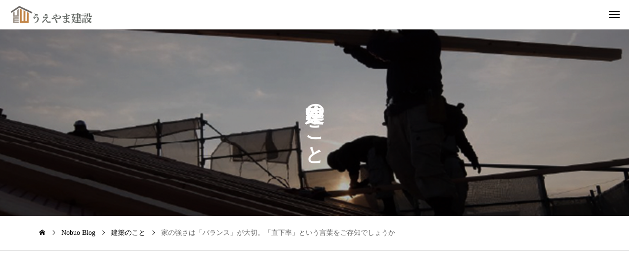

--- FILE ---
content_type: text/html; charset=UTF-8
request_url: https://www.ueyama.com/2019/05/09/ueyama-blog-760/
body_size: 68496
content:
<!DOCTYPE html>
<html class="pc" lang="ja">
<head prefix="og: https://ogp.me/ns# fb: https://ogp.me/ns/fb#">
<meta charset="UTF-8">
<!--[if IE]><meta http-equiv="X-UA-Compatible" content="IE=edge"><![endif]-->
<meta name="viewport" content="width=device-width">
<meta name="description" content="名古屋　木の家　天白区　リノベーション　家の強さは「バランス」が大切。「直下率」という言葉をご存知でしょうか丈夫な建材を使ってもお家全体の「バランス」が悪いと、地震の大きな揺れで倒壊する危険性が高まってしまいます。お家のバランスと言われても普段、特別に意識することはないかと思いますが、地震に強い家の設計を考える上で大切な要素と">
<link rel="pingback" href="https://www.ueyama.com/xmlrpc.php">
<title>うえやま建設 | ブログ　名古屋自然素材の家　自然素材リノベーション</title>
<meta name='robots' content='max-image-preview:large' />
	<meta property="og:type" content="article">
<meta property="og:url" content="https://www.ueyama.com/2019/05/09/ueyama-blog-760/">
<meta property="og:title" content="うえやま建設 | ブログ　名古屋自然素材の家　自然素材リノベーション">
<meta property="og:description" content="名古屋　木の家　天白区　リノベーション　家の強さは「バランス」が大切。「直下率」という言葉をご存知でしょうか丈夫な建材を使ってもお家全体の「バランス」が悪いと、地震の大きな揺れで倒壊する危険性が高まってしまいます。お家のバランスと言われても普段、特別に意識することはないかと思いますが、地震に強い家の設計を考える上で大切な要素と">
<meta property="og:site_name" content="名古屋天白区植田リノベーション・フルリフォーム工事・注文住宅なら自然素材の家づくりの工務店うえやま建設">
<meta property="og:image" content="https://www.ueyama.com/wp-content/uploads/2022/11/1IMG_0223.jpg">
<meta property="og:image:secure_url" content="https://www.ueyama.com/wp-content/uploads/2022/11/1IMG_0223.jpg"> 
<meta property="og:image:width" content="1080"> 
<meta property="og:image:height" content="1440">
<meta name="twitter:card" content="summary">
<meta name="twitter:title" content="うえやま建設 | ブログ　名古屋自然素材の家　自然素材リノベーション">
<meta property="twitter:description" content="名古屋　木の家　天白区　リノベーション　家の強さは「バランス」が大切。「直下率」という言葉をご存知でしょうか丈夫な建材を使ってもお家全体の「バランス」が悪いと、地震の大きな揺れで倒壊する危険性が高まってしまいます。お家のバランスと言われても普段、特別に意識することはないかと思いますが、地震に強い家の設計を考える上で大切な要素と">
<meta name="twitter:image:src" content="https://www.ueyama.com/wp-content/uploads/2022/11/1IMG_0223-200x200.jpg">
<link rel='dns-prefetch' href='//webfonts.sakura.ne.jp' />
<link rel='dns-prefetch' href='//cdn.jsdelivr.net' />
<link rel='dns-prefetch' href='//www.googletagmanager.com' />
<link rel="alternate" type="application/rss+xml" title="名古屋天白区植田リノベーション・フルリフォーム工事・注文住宅なら自然素材の家づくりの工務店うえやま建設 &raquo; フィード" href="https://www.ueyama.com/feed/" />
<link rel="alternate" type="application/rss+xml" title="名古屋天白区植田リノベーション・フルリフォーム工事・注文住宅なら自然素材の家づくりの工務店うえやま建設 &raquo; コメントフィード" href="https://www.ueyama.com/comments/feed/" />
<link rel="alternate" type="application/rss+xml" title="名古屋天白区植田リノベーション・フルリフォーム工事・注文住宅なら自然素材の家づくりの工務店うえやま建設 &raquo; 家の強さは「バランス」が大切。「直下率」という言葉をご存知でしょうか のコメントのフィード" href="https://www.ueyama.com/2019/05/09/ueyama-blog-760/feed/" />
<link rel="stylesheet" href="https://www.ueyama.com/wp-content/cache/tcd/common.css" type="text/css" media="all">
<link rel='stylesheet' id='swiper-css' href='https://cdn.jsdelivr.net/npm/swiper@11/swiper-bundle.min.css?ver=11.0.0' type='text/css' media='all' />
<script type="text/javascript" src="https://www.ueyama.com/wp-includes/js/jquery/jquery.min.js?ver=3.7.1" id="jquery-core-js"></script>
<script type="text/javascript" src="https://www.ueyama.com/wp-includes/js/jquery/jquery-migrate.min.js?ver=3.4.1" id="jquery-migrate-js"></script>
<script type="text/javascript" src="//webfonts.sakura.ne.jp/js/sakurav3.js?fadein=0&amp;ver=3.1.4" id="typesquare_std-js"></script>

<!-- Site Kit によって追加された Google タグ（gtag.js）スニペット -->
<!-- Google アナリティクス スニペット (Site Kit が追加) -->
<script type="text/javascript" src="https://www.googletagmanager.com/gtag/js?id=G-MV14ZS85GJ" id="google_gtagjs-js" async></script>
<script type="text/javascript" id="google_gtagjs-js-after">window.dataLayer=window.dataLayer||[];function gtag(){dataLayer.push(arguments);}
gtag("set","linker",{"domains":["www.ueyama.com"]});gtag("js",new Date());gtag("set","developer_id.dZTNiMT",true);gtag("config","G-MV14ZS85GJ",{"googlesitekit_post_type":"post"});</script>
<link rel="https://api.w.org/" href="https://www.ueyama.com/wp-json/" /><link rel="alternate" title="JSON" type="application/json" href="https://www.ueyama.com/wp-json/wp/v2/posts/674" /><link rel="canonical" href="https://www.ueyama.com/2019/05/09/ueyama-blog-760/" />
<link rel='shortlink' href='https://www.ueyama.com/?p=674' />
<link rel="alternate" title="oEmbed (JSON)" type="application/json+oembed" href="https://www.ueyama.com/wp-json/oembed/1.0/embed?url=https%3A%2F%2Fwww.ueyama.com%2F2019%2F05%2F09%2Fueyama-blog-760%2F" />
<link rel="alternate" title="oEmbed (XML)" type="text/xml+oembed" href="https://www.ueyama.com/wp-json/oembed/1.0/embed?url=https%3A%2F%2Fwww.ueyama.com%2F2019%2F05%2F09%2Fueyama-blog-760%2F&#038;format=xml" />
<meta name="generator" content="Site Kit by Google 1.166.0" /><style>:root{--catch_font_size:38px;--catch_font_size_sp:22px;--catch_font_type:"Times New Roman","游明朝","Yu Mincho","游明朝体","YuMincho","ヒラギノ明朝 Pro W3","Hiragino Mincho Pro","HiraMinProN-W3","HGS明朝E","ＭＳ Ｐ明朝","MS PMincho",serif;--headline_font_size:38px;--headline_font_size_sp:22px;--headline_font_type:"Times New Roman","游明朝","Yu Mincho","游明朝体","YuMincho","ヒラギノ明朝 Pro W3","Hiragino Mincho Pro","HiraMinProN-W3","HGS明朝E","ＭＳ Ｐ明朝","MS PMincho",serif;--single_title_font_size:32px;--single_title_font_size_sp:20px;--single_title_font_type:"Times New Roman","游明朝","Yu Mincho","游明朝体","YuMincho","ヒラギノ明朝 Pro W3","Hiragino Mincho Pro","HiraMinProN-W3","HGS明朝E","ＭＳ Ｐ明朝","MS PMincho",serif;--content_font_size:16px;--content_font_size_sp:14px;--content_font_type:"Times New Roman","游明朝","Yu Mincho","游明朝体","YuMincho","ヒラギノ明朝 Pro W3","Hiragino Mincho Pro","HiraMinProN-W3","HGS明朝E","ＭＳ Ｐ明朝","MS PMincho",serif;--font_family_type1:Arial,"ヒラギノ角ゴ ProN W3","Hiragino Kaku Gothic ProN","メイリオ",Meiryo,sans-serif;--font_family_type2:Arial,"Hiragino Sans","ヒラギノ角ゴ ProN","Hiragino Kaku Gothic ProN","游ゴシック",YuGothic,"メイリオ",Meiryo,sans-serif;--font_family_type3:"Times New Roman","游明朝","Yu Mincho","游明朝体","YuMincho","ヒラギノ明朝 Pro W3","Hiragino Mincho Pro","HiraMinProN-W3","HGS明朝E","ＭＳ Ｐ明朝","MS PMincho",serif;--scrollbar-width:calc(100vw - 100%)}.logo_text{font-size:30px}@media screen and (max-width:1200px){.logo_text{font-size:20px}}@media(hover:hover){.animate_background .image_wrap img{width:100%;height:100%;transition:transform .5s ease}.animate_background:hover .image_wrap img{transform:scale(1.1)}}:root{--main_color:#043d78;--main_color_dark:#001f5a;--main_color_light:#2d5b8a;--main_color_light2:#8097af;--main_color_hex:4,61,120;--content_link_color:#d93;--content_link_color_hover:rgba(221,153,51,.5)}#side_icon_button .num1{background:#043d78}@media(hover:hover){#side_icon_button .num1:hover{background:#225b96}}#side_icon_button .num2{background:#666768}@media(hover:hover){#side_icon_button .num2:hover{background:#848586}}#side_icon_button .num3{background:#d93}@media(hover:hover){#side_icon_button .num3:hover{background:#fbb751}}.news_cat116{background:#043d78 !important;border-color:#043d78 !important;color:#fff !important}@media(hover:hover){.news_cat116:hover{background:#225b96 !important;border-color:#225b96 !important}}.news_cat117{background:#666768 !important;border-color:#666768 !important;color:#fff !important}@media(hover:hover){.news_cat117:hover{background:#848586 !important;border-color:#848586 !important}}.news_cat114{background:#043d78 !important;border-color:#043d78 !important;color:#fff !important}@media(hover:hover){.news_cat114:hover{background:#225b96 !important;border-color:#225b96 !important}}.news_cat118{background:#d93 !important;border-color:#d93 !important;color:#fff !important}@media(hover:hover){.news_cat118:hover{background:#fbb751 !important;border-color:#fbb751 !important}}.news_cat115{background:#043d78 !important;border-color:#043d78 !important;color:#fff !important}@media(hover:hover){.news_cat115:hover{background:#225b96 !important;border-color:#225b96 !important}}.styled_h2{font-size:28px!important;text-align:center!important;font-weight:600!important;color:#043d78;border-color:#000;border-width:1px;border-style:solid;border-left:none;border-right:none;border-top:none;border-bottom:none;background-color:transparent}@media screen and (max-width:800px){.styled_h2{font-size:22px!important}}.styled_h3{font-size:26px!important;text-align:left!important;font-weight:600!important;color:#043d78;border-color:#043d78;border-width:3px;border-style:double;padding-left:1em!important;padding-top:.5em!important;padding-bottom:.5em!important;border-right:none;border-top:none;padding-bottom:.8em!important;background-color:transparent}@media screen and (max-width:800px){.styled_h3{font-size:20px!important}}.styled_h4{font-size:16px!important;text-align:left!important;font-weight:500!important;color:#043d78;border-color:#043d78;border-width:1px;border-style:solid;border-left:none;border-right:none;border-top:none;padding-bottom:.8em!important;background-color:transparent}@media screen and (max-width:800px){.styled_h4{font-size:12px!important}}.styled_h5{font-size:22px!important;text-align:center!important;font-weight:500!important;color:#fff;border-color:#000;border-width:0;border-style:double;border-left:none;border-right:none;border-top:none;border-bottom:none;background-color:#043d78;padding:.8em 1em!important}@media screen and (max-width:800px){.styled_h5{font-size:14px!important}}.post_content a.q_custom_button1{min-width:280px;height:60px;border-radius:70px;color:#fff !important;border-color:#043d78}.post_content a.q_custom_button1:before{background-color:#043d78;left:0}.post_content a.q_custom_button1:hover{color:#043d78 !important;border-color:#043d78;!important}.post_content a.q_custom_button1:hover:before{left:100%}@media (max-width:1200px){.post_content a.q_custom_button1{min-width:260px}}@media (max-width:800px){.post_content a.q_custom_button1{min-width:240px;height:50px}}.post_content a.q_custom_button2{min-width:280px;height:60px;border-radius:70px;color:#fff !important;background-color:#043d78;border:none}.post_content a.q_custom_button2:before{background-color:#043d78 !important;opacity:0}.post_content a.q_custom_button2:hover:before{opacity:1}@media (max-width:1200px){.post_content a.q_custom_button2{min-width:260px}}@media (max-width:800px){.post_content a.q_custom_button2{min-width:240px;height:50px}}.post_content a.q_custom_button3{min-width:280px;height:60px;border-radius:0;color:#fff !important;border-color:#043d78}.post_content a.q_custom_button3:before{background-color:#043d78;left:0}.post_content a.q_custom_button3:hover{color:#043d78 !important;border-color:#043d78;!important}.post_content a.q_custom_button3:hover:before{left:100%}@media (max-width:1200px){.post_content a.q_custom_button3{min-width:260px}}@media (max-width:800px){.post_content a.q_custom_button3{min-width:240px;height:50px}}.q_frame1{background:#fff;border-radius:0;border-width:1px;border-color:#ddd;border-style:solid}.q_frame1 .q_frame_label{color:#d93}.q_frame2{background:#fff;border-radius:0;border-width:1px;border-color:#009aff;border-style:solid}.q_frame2 .q_frame_label{color:#009aff}.q_frame3{background:#fff;border-radius:10px;border-width:1px;border-color:#f9b42d;border-style:solid}.q_frame3 .q_frame_label{color:#f9b42d}.q_underline1{font-weight:500;background-image:-webkit-linear-gradient(left,transparent 50%,#d93 50%);background-image:-moz-linear-gradient(left,transparent 50%,#d93 50%);background-image:linear-gradient(to right,transparent 50%,#d93 50%);background-position:-100% .8em}.q_underline2{font-weight:600;background-image:-webkit-linear-gradient(left,transparent 50%,#99f9ff 50%);background-image:-moz-linear-gradient(left,transparent 50%,#99f9ff 50%);background-image:linear-gradient(to right,transparent 50%,#99f9ff 50%)}.q_underline3{font-weight:600;background-image:-webkit-linear-gradient(left,transparent 50%,#ff99b8 50%);background-image:-moz-linear-gradient(left,transparent 50%,#ff99b8 50%);background-image:linear-gradient(to right,transparent 50%,#ff99b8 50%)}.speech_balloon1 .speech_balloon_text_inner{color:#000;background-color:#edeae2;border-color:#edeae2}.speech_balloon1 .before{border-left-color:#edeae2}.speech_balloon1 .after{border-right-color:#edeae2}.speech_balloon2 .speech_balloon_text_inner{color:#000;background-color:#fff;border-color:#ff5353}.speech_balloon2 .before{border-left-color:#ff5353}.speech_balloon2 .after{border-right-color:#fff}.speech_balloon3 .speech_balloon_text_inner{color:#000;background-color:#e6e8e2;border-color:#e6e8e2}.speech_balloon3 .before{border-left-color:#e6e8e2}.speech_balloon3 .after{border-right-color:#e6e8e2}.speech_balloon4 .speech_balloon_text_inner{color:#000;background-color:#fff;border-color:#0789b5}.speech_balloon4 .before{border-left-color:#0789b5}.speech_balloon4 .after{border-right-color:#fff}.qt_google_map .pb_googlemap_custom-overlay-inner{background:#000;color:#fff}.qt_google_map .pb_googlemap_custom-overlay-inner:after{border-color:#000 transparent transparent}#footer{background-image:url(https://www.ueyama.com/wp-content/uploads/2024/10/footer3.jpg);background-size:cover;background-repeat:no-repeat;background-position:center bottom}#cb_content_1{background:#faf8f4;margin-bottom:10px}#cb_content_2{margin-top:10px}#cb_content_3{margin-top:10px}#cb_content_4{margin-top:0}#cb_content_8{margin-top:5px}#cb_content_9 .header_desc{font-size:1.5em;font-weight:700;color:#043d78}#cb_content_7{margin-bottom:30px}.house1 img.imagup{position:absolute;top:-40px;left:-20px}#footer_info a{color:#fff}.grecaptcha-badge{visibility:hidden}</style>
<link rel="icon" href="https://www.ueyama.com/wp-content/uploads/2024/12/logo_col_500-300x300.png" sizes="32x32" />
<link rel="icon" href="https://www.ueyama.com/wp-content/uploads/2024/12/logo_col_500-300x300.png" sizes="192x192" />
<link rel="apple-touch-icon" href="https://www.ueyama.com/wp-content/uploads/2024/12/logo_col_500-300x300.png" />
<meta name="msapplication-TileImage" content="https://www.ueyama.com/wp-content/uploads/2024/12/logo_col_500-300x300.png" />
</head>
<body id="body" class="wp-singular post-template-default single single-post postid-674 single-format-standard wp-embed-responsive wp-theme-UeyamaKensetsu sidebar_color_type3 use_page_animation">
<div id="js-body-start"></div>


<header id="header">
 <p id="header_logo">
 <a href="https://www.ueyama.com/" title="名古屋天白区植田リノベーション・フルリフォーム工事・注文住宅なら自然素材の家づくりの工務店うえやま建設">
    <img class="logo_image pc" src="https://www.ueyama.com/wp-content/uploads/2024/12/ueyamalogo_k.png?1768713388" alt="名古屋天白区植田リノベーション・フルリフォーム工事・注文住宅なら自然素材の家づくりの工務店うえやま建設" title="名古屋天白区植田リノベーション・フルリフォーム工事・注文住宅なら自然素材の家づくりの工務店うえやま建設" width="142" height="150" />
    <img class="logo_image mobile" src="https://www.ueyama.com/wp-content/uploads/2024/12/ueyamalogo_s.png?1768713388" alt="名古屋天白区植田リノベーション・フルリフォーム工事・注文住宅なら自然素材の家づくりの工務店うえやま建設" title="名古屋天白区植田リノベーション・フルリフォーム工事・注文住宅なら自然素材の家づくりの工務店うえやま建設" width="425" height="100" />
   </a>
</p>

<nav id="global_menu" class="menu-menu-a-container"><ul id="menu-menu-a" class="menu"><li id="menu-item-19426" class="menu-item menu-item-type-custom menu-item-object-custom menu-item-has-children menu-item-19426"><a href="#">うえやま建設にできること</a>
<ul class="sub-menu">
	<li id="menu-item-19430" class="menu-item menu-item-type-post_type menu-item-object-page menu-item-19430"><a href="https://www.ueyama.com/customhome/">新築</a></li>
	<li id="menu-item-10742" class="menu-item menu-item-type-post_type menu-item-object-page menu-item-has-children menu-item-10742"><a href="https://www.ueyama.com/renovation-plan/">リノベーション・リフォーム</a>
	<ul class="sub-menu">
		<li id="menu-item-19371" class="menu-item menu-item-type-custom menu-item-object-custom menu-item-19371"><a href="https://www.ueyama.com/renovation-plan/#reno01">インスペクション</a></li>
		<li id="menu-item-19370" class="menu-item menu-item-type-custom menu-item-object-custom menu-item-19370"><a href="https://www.ueyama.com/renovation-plan/#reno02">リノベーション</a></li>
		<li id="menu-item-19372" class="menu-item menu-item-type-custom menu-item-object-custom menu-item-19372"><a href="https://www.ueyama.com/renovation-plan/#reno03">リフォーム</a></li>
	</ul>
</li>
	<li id="menu-item-20009" class="menu-item menu-item-type-post_type menu-item-object-page menu-item-20009"><a href="https://www.ueyama.com/property/">土地・物件探し</a></li>
</ul>
</li>
<li id="menu-item-22870" class="menu-item menu-item-type-custom menu-item-object-custom menu-item-has-children menu-item-22870"><a href="#">住まいづくりについて</a>
<ul class="sub-menu">
	<li id="menu-item-18582" class="menu-item menu-item-type-custom menu-item-object-custom menu-item-18582"><a href="https://www.ueyama.com/ueyama_product/">施工例</a></li>
	<li id="menu-item-18877" class="menu-item menu-item-type-custom menu-item-object-custom menu-item-18877"><a href="https://www.ueyama.com/voice/">施主様の声</a></li>
	<li id="menu-item-20008" class="menu-item menu-item-type-post_type menu-item-object-page menu-item-20008"><a href="https://www.ueyama.com/flow/">住まいづくりの流れ・よくある質問</a></li>
</ul>
</li>
<li id="menu-item-19605" class="menu-item menu-item-type-post_type menu-item-object-page menu-item-19605"><a href="https://www.ueyama.com/concept/">うえやま建設のこだわり</a></li>
<li id="menu-item-181" class="menu-item menu-item-type-custom menu-item-object-custom menu-item-181"><a href="https://www.ueyama.com/news-and-workshop/">お知らせイベント情報</a></li>
<li id="menu-item-18843" class="menu-item menu-item-type-custom menu-item-object-custom menu-item-has-children menu-item-18843 current-menu-item"><a href="https://www.ueyama.com/nobuo-blog/">社長ブログ</a>
<ul class="sub-menu">
	<li id="menu-item-143" class="menu-item menu-item-type-taxonomy menu-item-object-category current-post-ancestor current-menu-parent current-post-parent menu-item-143"><a href="https://www.ueyama.com/category/kenchiku/">建築のこと</a></li>
	<li id="menu-item-10406" class="menu-item menu-item-type-taxonomy menu-item-object-category menu-item-10406"><a href="https://www.ueyama.com/category/%e3%83%aa%e3%83%8e%e3%83%99%e3%83%bc%e3%82%b7%e3%83%a7%e3%83%b3%e3%81%ae%e3%81%93%e3%81%a8/">リノベーションのこと</a></li>
	<li id="menu-item-8787" class="menu-item menu-item-type-taxonomy menu-item-object-category menu-item-8787"><a href="https://www.ueyama.com/category/fudosan/">不動産のこと</a></li>
	<li id="menu-item-10405" class="menu-item menu-item-type-taxonomy menu-item-object-category menu-item-10405"><a href="https://www.ueyama.com/category/%e4%bc%9a%e7%a4%be%e3%81%ae%e3%81%93%e3%81%a8/">会社のこと</a></li>
	<li id="menu-item-10407" class="menu-item menu-item-type-taxonomy menu-item-object-category menu-item-10407"><a href="https://www.ueyama.com/category/%e3%83%97%e3%83%a9%e3%82%a4%e3%83%99%e3%83%bc%e3%83%88%e3%81%aa%e3%81%93%e3%81%a8/">プライベートなこと</a></li>
	<li id="menu-item-10408" class="menu-item menu-item-type-taxonomy menu-item-object-category menu-item-10408"><a href="https://www.ueyama.com/category/%e3%82%b8%e3%83%a3%e3%82%ba%e3%81%ae%e3%81%93%e3%81%a8/">ジャズのこと</a></li>
	<li id="menu-item-18581" class="menu-item menu-item-type-taxonomy menu-item-object-category menu-item-18581"><a href="https://www.ueyama.com/category/%e3%81%8a%e5%9f%8e%e3%81%ae%e3%81%93%e3%81%a8/">お城のこと</a></li>
	<li id="menu-item-142" class="menu-item menu-item-type-taxonomy menu-item-object-category menu-item-142"><a href="https://www.ueyama.com/category/deai/">出逢いのこと</a></li>
</ul>
</li>
<li id="menu-item-148" class="menu-item menu-item-type-post_type menu-item-object-page menu-item-148"><a href="https://www.ueyama.com/ueyamacompany/">会社概要</a></li>
<li id="menu-item-240" class="menu-item menu-item-type-post_type menu-item-object-page menu-item-has-children menu-item-240"><a href="https://www.ueyama.com/contact/">予約・問い合わせ</a>
<ul class="sub-menu">
	<li id="menu-item-19060" class="menu-item menu-item-type-post_type menu-item-object-page menu-item-19060"><a href="https://www.ueyama.com/privacypolicy/">Privacy Policy</a></li>
</ul>
</li>
</ul></nav> <ul id="header_sns" class="sns_button_list color_type1">
    <li class="insta"><a href="https://www.instagram.com/onnew_house/" rel="nofollow noopener" target="_blank" title="Instagram"><span>Instagram</span></a></li>      <li class="facebook"><a href="https://www.facebook.com/ueyamabest/" rel="nofollow noopener" target="_blank" title="Facebook"><span>Facebook</span></a></li>      <li class="contact"><a href="https://www.ueyama.com/contact/" rel="nofollow noopener" target="_blank" title="Contact"><span>Contact</span></a></li>   </ul>
   <div id="drawer_menu_button"><span></span><span></span><span></span></div>
 </header>

<div id="side_icon_button" class="position_fix">
 <div id="side_icon_button_inner">
    <a class="item num1" href="https://www.on-new-f.net/">
   <span class="icon icon_type_google Heart">&#xe931;</span>
   <span class="label">on・new 不動産</span>
  </a>
    <a class="item num2" href="https://www.google.com/maps/place/%E3%81%86%E3%81%88%E3%82%84%E3%81%BE%E5%BB%BA%E8%A8%AD+%E5%A4%A9%E7%99%BD+%E3%83%AA%E3%83%8E%E3%83%99%E3%83%BC%E3%82%B7%E3%83%A7%E3%83%B3+%E3%83%AA%E3%83%95%E3%82%A9%E3%83%BC%E3%83%A0/@35.1308996,136.9832958,21z/data=!4m6!3m5!1s0x60037b304f25175b:0xd12d97d58026595f!8m2!3d35.1308991!4d136.983513!16s%2Fg%2F1tfbhnm7?entry=ttu&amp;g_ep=EgoyMDI0MTAwNy4xIKXMDSoASAFQAw%3D%3D">
   <span class="icon icon_type_google Map">&#xe92d;</span>
   <span class="label">アクセス</span>
  </a>
    <a class="item num3" href="contact">
   <span class="icon icon_type_google Map">&#xe92d;</span>
   <span class="label">来店予約</span>
  </a>
   </div>
</div>

<div id="container">

 <div id="page_header">
  <h2 class="catch direction_type2"><span class="item">建</span><span class="item">築</span><span class="item">の</span><span class="item">こ</span><span class="item">と</span></h2>
   <div class="overlay" style="background:rgba(0,0,0,0.3);"></div>
 <img class="image" src="https://www.ueyama.com/wp-content/uploads/2024/10/blog-2.jpg" alt="" width="1740" height="720">
 </div>

<div id="bread_crumb">
 <ul itemscope itemtype="https://schema.org/BreadcrumbList">
  <li itemprop="itemListElement" itemscope itemtype="https://schema.org/ListItem" class="home"><a itemprop="item" href="https://www.ueyama.com/"><span itemprop="name">ホーム</span></a><meta itemprop="position" content="1"></li>
 <li itemprop="itemListElement" itemscope itemtype="https://schema.org/ListItem"><a itemprop="item" href="https://www.ueyama.com/nobuo-blog/"><span itemprop="name">Nobuo Blog</span></a><meta itemprop="position" content="2"></li>
  <li class="category" itemprop="itemListElement" itemscope itemtype="https://schema.org/ListItem">
    <a itemprop="item" href="https://www.ueyama.com/category/kenchiku/"><span itemprop="name">建築のこと</span></a>
    <meta itemprop="position" content="3">
 </li>
  <li class="last" itemprop="itemListElement" itemscope itemtype="https://schema.org/ListItem"><span itemprop="name">家の強さは「バランス」が大切。「直下率」という言葉をご存知でしょうか</span><meta itemprop="position" content="4"></li>
  </ul>
</div>

<div id="main_content">

 <div id="main_col">

  <article id="article" class="inview">

   
   
   <div id="single_post_header">

    <div class="meta">
          <div class="category">
            <a href="https://www.ueyama.com/category/kenchiku/">建築のこと</a>
           </div>
          <div class="date_list">
      <time class="date entry-date published" datetime="2022-11-15T15:10:35+09:00">2019.05.09</time>
            <time class="update entry-date updated" datetime="2022-11-15T15:10:35+09:00">2022.11.15</time>
           </div>
    </div>

    <h1 class="title entry-title">家の強さは「バランス」が大切。「直下率」という言葉をご存知でしょうか</h1>

        <div class="image">
     <img src="https://www.ueyama.com/wp-content/uploads/2022/11/1IMG_0223.jpg" width="1080" height="1440" />
    </div>
    
   </div><!-- END #single_post_header -->

   
   
   
   
      <div class="post_content clearfix">
    <p>丈夫な建材を使ってもお家全体の「<span style="color: #000080;"><strong>バランス</strong></span>」が悪いと、地震の大きな揺れで倒壊する危険性が高まってしまいます。お家のバランスと言われても普段、特別に意識することはないかと思いますが、地震に強い家の設計を考える上で大切な要素となるのです。</p>
<p><img fetchpriority="high" decoding="async" class="wp-image-676 alignnone" src="https://www.ueyama.com/wp-content/uploads/2019/05/2IMG_0231.jpg" alt="" width="675" height="900" /></p>
<p>お家のバランスの基準となるのが、「<span style="color: #000080;"><strong>直下率</strong></span>（<span style="color: #000080;"><strong>ちょっかりつ</strong></span>）」。<span style="color: #000080;"><strong>1階と2階の柱や壁の位置が一致する割合のこと</strong></span>です。1階と2階の柱や壁がまったく同じ位置であれば、直下率100％のお家になります。<br />
<img decoding="async" class="wp-image-677 alignnone" src="https://www.ueyama.com/wp-content/uploads/2019/05/3img03.jpg" alt="" width="900" height="601" /></p>
<p>もちろん、1階と2階がまったく同じ間取りということはまずありませんが、<strong>デザイン性ばかりを重視してこの割合が低くなり過ぎると、家全体の重心が安定せず、構造的に弱くなってしまいます</strong>。</p>
<p>大きな地震にも安心して暮らせるお家をお届けするために、「<span style="color: #000080;"><strong>on・new うえやま建設</strong></span>」では<strong>お家のデザインを考慮しながら<span style="color: #000080;">直下率60％以上の家づくり</span></strong>に取り組んでいます。</p>
<p>上下階の柱や壁の配置に細心の注意を払いながら、デザイン性と耐震性の高さを両立させる。設計士は1軒1軒のお家に綿密な計算を施しながら、バランスの取れた家づくりを実現しています。</p>
   </div>

   
   
   
      <div id="next_prev_post">
    <a class="item prev_post" href="https://www.ueyama.com/2019/05/07/ueyama-blog-761/">
 <p class="title"><span>“木の温もり”を感じる──そこには木の持つ“機能”が働いているのです</span></p>
 <p class="nav">前の記事</p>
</a>
<a class="item next_post" href="https://www.ueyama.com/2019/05/14/ueyama-blog-759/">
 <p class="title"><span>お家づくりの「資金計画」は“人生の三大資金”とともに考えていきます</span></p>
 <p class="nav">次の記事</p>
</a>
   </div>

   
   
  </article><!-- END #article -->

  
    <div id="single_related_post" class="inview">
   <h3 class="headline">関連記事</h3>   <div class="related_post_carousel swiper">
    <div class="post_list swiper-wrapper">
          <div class="item swiper-slide">
      <a class="animate_background" href="https://www.ueyama.com/2020/11/09/ueyama-blog-479/">
       <div class="image_wrap">
        <img loading="lazy" class="image" src="https://www.ueyama.com/wp-content/uploads/2022/10/IMG_1199-e1604704961502-768x1024-1-570x330.jpg" width="570" height="330" />
       </div>
      </a>
      <div class="content">
       <div class="content_inner">
                <a class="category" href="https://www.ueyama.com/category/kenchiku/">建築のこと</a>
                <h4 class="title"><a href="https://www.ueyama.com/2020/11/09/ueyama-blog-479/"><span>良いものは時代が変わっても不変さ</span></a></h4>
        <div class="date_list">
         <time class="date entry-date published" datetime="2022-11-15T19:44:13+09:00">2020.11.09</time>
                  <time class="update entry-date updated" datetime="2022-11-15T19:44:13+09:00">2022.11.15</time>
                 </div>
       </div>
      </div>
     </div>
          <div class="item swiper-slide">
      <a class="animate_background" href="https://www.ueyama.com/2020/01/14/ueyama-blog-644/">
       <div class="image_wrap">
        <img loading="lazy" class="image" src="https://www.ueyama.com/wp-content/uploads/2022/11/3-570x330.jpg" width="570" height="330" />
       </div>
      </a>
      <div class="content">
       <div class="content_inner">
                <a class="category" href="https://www.ueyama.com/category/kenchiku/">建築のこと</a>
                <h4 class="title"><a href="https://www.ueyama.com/2020/01/14/ueyama-blog-644/"><span>漆喰の塗り壁には、熟練の左官職人の「感性」が表現されています</span></a></h4>
        <div class="date_list">
         <time class="date entry-date published" datetime="2022-11-16T19:43:12+09:00">2020.01.14</time>
                  <time class="update entry-date updated" datetime="2022-11-16T19:43:12+09:00">2022.11.16</time>
                 </div>
       </div>
      </div>
     </div>
          <div class="item swiper-slide">
      <a class="animate_background" href="https://www.ueyama.com/2023/11/30/%e4%bf%a1%e5%b7%9e%e3%80%80%e3%81%9d%e3%81%ae7/">
       <div class="image_wrap">
        <img loading="lazy" class="image" src="https://www.ueyama.com/wp-content/uploads/2023/11/IMG_4980-570x330.jpeg" width="570" height="330" />
       </div>
      </a>
      <div class="content">
       <div class="content_inner">
                <a class="category" href="https://www.ueyama.com/category/kenchiku/">建築のこと</a>
                <h4 class="title"><a href="https://www.ueyama.com/2023/11/30/%e4%bf%a1%e5%b7%9e%e3%80%80%e3%81%9d%e3%81%ae7/"><span>信州　その7</span></a></h4>
        <div class="date_list">
         <time class="date entry-date published" datetime="2023-11-30T07:26:15+09:00">2023.11.30</time>
                 </div>
       </div>
      </div>
     </div>
         </div><!-- END .post_list -->
   </div><!-- END .related_post_carousel -->
  </div><!-- END #single_related_post -->
  
  
  
<div id="comments" class="inview">

  <h2 class="headline common_headline"><span>コメント</span></h2>

  <div id="comment_header" class="clearfix">
   <ul id="comment_tab" class="clearfix">
    <li class="active"><a class="no_auto_scroll" href="#commentlist_wrap">0 コメント</a></li>    <li><a class="no_auto_scroll" href="#pinglist_wrap">0 トラックバック</a></li>   </ul>
  </div>

  
      <div id="commentlist_wrap" class="tab_contents">
    <div class="comment_message">
     <p>この記事へのコメントはありません。</p>
    </div>
   </div>
   
      <div id="pinglist_wrap" class="tab_contents" style="display:none;">
    <div id="trackback_url_area">
     <label for="trackback_url">トラックバックURL</label>
     <input type="text" name="trackback_url" id="trackback_url" size="60" value="https://www.ueyama.com/2019/05/09/ueyama-blog-760/trackback/" readonly="readonly" onfocus="this.select()" />
    </div>
    <div class="comment_message">
     <p>この記事へのトラックバックはありません。</p>
    </div>
   </div><!-- END #pinglist_wrap -->
   

  
  <fieldset class="comment_form_wrapper" id="respond">

      <div id="cancel_comment_reply"><a rel="nofollow" id="cancel-comment-reply-link" href="/2019/05/09/ueyama-blog-760/#respond" style="display:none;">返信をキャンセルする。</a></div>
   
   <form action="https://www.ueyama.com/wp-comments-post.php" method="post" id="commentform">

   
    <div id="guest_info">
     <div id="guest_name"><label for="author"><span>名前（例：山田 太郎）</span></label><input type="text" name="author" id="author" value="" size="22" tabindex="1"  /></div>
     <div id="guest_email"><label for="email"><span>E-MAIL</span> - 公開されません -</label><input type="text" name="email" id="email" value="" size="22" tabindex="2"  /></div>
     <div id="guest_url"><label for="url"><span>URL</span></label><input type="text" name="url" id="url" value="" size="22" tabindex="3" /></div>
    </div>

   
    <div id="comment_textarea">
     <textarea name="comment" id="comment" cols="50" rows="10" tabindex="4"></textarea>
    </div>

    <div id="submit_comment_wrapper">
     <p><img src="https://www.ueyama.com/wp-content/siteguard/670752217.png" alt="CAPTCHA"></p><p><label for="siteguard_captcha">上に表示された文字を入力してください。</label><br /><input type="text" name="siteguard_captcha" id="siteguard_captcha" class="input" value="" size="10" aria-required="true" /><input type="hidden" name="siteguard_captcha_prefix" id="siteguard_captcha_prefix" value="670752217" /></p>     <input name="submit" type="submit" id="submit_comment" tabindex="5" value="コメントを書く" title="コメントを書く" />
    </div>
    <div id="input_hidden_field">
          <input type='hidden' name='comment_post_ID' value='674' id='comment_post_ID' />
<input type='hidden' name='comment_parent' id='comment_parent' value='0' />
         </div>

   </form>

  </fieldset><!-- END .comment_form_wrapper -->

  
</div><!-- END #comments -->


 </div><!-- END #main_col -->

 <div id="side_col" class="inview"><div class="widget_content reserve_widget" id="reserve_widget-2">
<h3 class="widget_headline"><span>予約・お問い合わせ</span></h3><a class="reserve_button" href="https://www.ueyama.com/contact/" >
 <span class="icon icon_type_google Mail">&#xe92b;</span>
 <span class="label">メール</span>
</a>
<a class="reserve_button" href="tel:0528083822" >
 <span class="icon icon_type_google Telephone">&#xe937;</span>
 <span class="label tel_label">052-808-3822</span>
</a>
</div>
<div class="widget_content widget_search" id="search-9">
<form role="search" method="get" id="searchform" class="searchform" action="https://www.ueyama.com/">
				<div>
					<label class="screen-reader-text" for="s">検索:</label>
					<input type="text" value="" name="s" id="s" />
					<input type="submit" id="searchsubmit" value="検索" />
				</div>
			</form></div>
<div class="widget_content service_list_widget" id="service_list_widget-2">
<h3 class="widget_headline"><span>施工例</span></h3><div class="widget_service_list">
  <a class="item animate_background" href="https://www.ueyama.com/ueyama_product/%e5%8f%a4%e6%b0%91%e5%ae%b6%e3%83%aa%e3%83%8e%e3%83%99%e3%83%bc%e3%82%b7%e3%83%a7%e3%83%b3-diy-%e3%83%aa%e3%83%8e%e3%83%99%e3%83%bc%e3%82%b7%e3%83%a7%e3%83%b3/">
  <div class="image_wrap">
   <img loading="lazy" class="image" src="https://www.ueyama.com/wp-content/uploads/2024/10/product4_19-300x300.jpg" width="300" height="300" />
  </div>
  <h4 class="title"><span>古民家リノベーション &amp; DIY | リノベーション</span></h4>
 </a>
  <a class="item animate_background" href="https://www.ueyama.com/ueyama_product/%e7%84%a1%e6%b7%bb%e5%8a%a0%e6%bc%86%e5%96%b0%e4%bd%8f%e5%ae%85-%e6%b3%a8%e6%96%87%e4%bd%8f%e5%ae%85/">
  <div class="image_wrap">
   <img loading="lazy" class="image" src="https://www.ueyama.com/wp-content/uploads/2024/10/product1_0-300x300.jpg" width="300" height="300" />
  </div>
  <h4 class="title"><span>無添加漆喰住宅 | 注文住宅</span></h4>
 </a>
  <a class="item animate_background" href="https://www.ueyama.com/ueyama_product/%e5%ae%b6%e6%97%8f%e3%81%8c%e9%9b%86%e3%81%be%e3%82%8b%e5%bf%83%e5%9c%b0%e8%89%af%e3%81%84%e3%83%aa%e3%83%93%e3%83%b3%e3%82%b0%e3%81%ae%e5%ae%b6-%e6%b3%a8%e6%96%87%e4%bd%8f%e5%ae%85/">
  <div class="image_wrap">
   <img loading="lazy" class="image" src="https://www.ueyama.com/wp-content/uploads/2024/10/product2_0-300x300.jpg" width="300" height="300" />
  </div>
  <h4 class="title"><span>家族が集まる心地良いリビングの家 | 注文住宅</span></h4>
 </a>
  <a class="item animate_background" href="https://www.ueyama.com/ueyama_product/%e7%88%b6%e3%81%8c%e9%80%a0%e3%81%a3%e3%81%9f%e3%83%80%e3%82%a4%e3%83%8b%e3%83%b3%e3%82%b0-%e3%83%aa%e3%83%8e%e3%83%99%e3%83%bc%e3%82%b7%e3%83%a7%e3%83%b3/">
  <div class="image_wrap">
   <img loading="lazy" class="image" src="https://www.ueyama.com/wp-content/uploads/2024/10/product3_13-300x300.jpg" width="300" height="300" />
  </div>
  <h4 class="title"><span>父が造ったダイニング | リノベーション</span></h4>
 </a>
  <a class="item animate_background" href="https://www.ueyama.com/ueyama_product/%e3%83%93%e3%83%ac%e3%83%83%e3%82%b8%e3%83%87%e3%82%b6%e3%82%a4%e3%83%b3%e3%81%ae%e5%ae%b6-%e6%b3%a8%e6%96%87%e4%bd%8f%e5%ae%85/">
  <div class="image_wrap">
   <img loading="lazy" class="image" src="https://www.ueyama.com/wp-content/uploads/2024/10/product5_0-300x300.jpg" width="300" height="300" />
  </div>
  <h4 class="title"><span>ビレッジデザインの家 | 注文住宅</span></h4>
 </a>
  <a class="item animate_background" href="https://www.ueyama.com/ueyama_product/%e5%a5%b3%e6%80%a7%e7%9b%ae%e7%b7%9a%e3%81%ae%e5%8b%95%e7%b7%9a%e3%81%a8%e5%8f%8e%e7%b4%8d%e3%81%ae%e5%ae%b6-%e6%b3%a8%e6%96%87%e4%bd%8f%e5%ae%85/">
  <div class="image_wrap">
   <img loading="lazy" class="image" src="https://www.ueyama.com/wp-content/uploads/2024/10/product6_0-300x300.jpg" width="300" height="300" />
  </div>
  <h4 class="title"><span>女性目線の動線と収納の家 | 注文住宅</span></h4>
 </a>
 </div>
</div>
<div class="widget_content tab_post_list_widget" id="tab_post_list_widget-2">

<div class="widget_tab_post_list_button clearfix">
  <div class="tab1 active">ブログ</div>
  <div class="tab2">お知らせ</div>
 </div>


<ol class="widget_tab_post_list widget_tab_post_list1 active">
  <li>
  <a class="animate_background" href="https://www.ueyama.com/2026/01/18/%e7%a9%ba%e3%81%8d%e5%ae%b6%e5%95%8f%e9%a1%8c%e3%81%a8%e4%bd%8f%e3%81%be%e3%81%84%e3%81%ae%e7%b5%82%e6%b4%bb%e3%82%bb%e3%83%9f%e3%83%8a%e3%83%bc%ef%bd%9e%e4%bc%81%e6%a5%ad%e3%81%a8%e3%81%97%e3%81%a6/">
      <div class="image_wrap">
    <img loading="lazy" class="image" src="https://www.ueyama.com/wp-content/uploads/2026/01/IMG_9663-300x300.jpeg" width="300" height="300" />
   </div>
      <div class="title_area">
    <p class="title"><span>空き家問題と住まいの終活セミナー～企業としての役目～</span></p>
   </div>
  </a>
 </li>
 <li>
  <a class="animate_background" href="https://www.ueyama.com/2026/01/12/%e3%83%95%e3%83%ab%e3%83%aa%e3%83%8e%e3%83%99%e3%83%bc%e3%82%b7%e3%83%a7%e3%83%b3%e3%81%8a%e5%bc%95%e6%b8%a1%e3%81%97%e3%80%80%e3%81%9d%e3%81%ae4%e3%80%80%e8%a8%ad%e5%82%99%e9%a1%9e/">
      <div class="image_wrap">
    <img loading="lazy" class="image" src="https://www.ueyama.com/wp-content/uploads/2025/12/IMG_3992-300x300.jpg" width="300" height="300" />
   </div>
      <div class="title_area">
    <p class="title"><span>フルリノベーションお引渡し　その4　設備類</span></p>
   </div>
  </a>
 </li>
 <li>
  <a class="animate_background" href="https://www.ueyama.com/2026/01/11/%e3%83%95%e3%83%ab%e3%83%aa%e3%83%8e%e3%83%99%e3%83%bc%e3%82%b7%e3%83%a7%e3%83%b3%e3%81%8a%e5%bc%95%e6%b8%a1%e3%81%97%e3%80%80%e3%81%9d%e3%81%ae3%e3%80%80%e3%83%93%e3%83%95%e3%82%a9%e3%83%bc%e3%82%a2/">
      <div class="image_wrap">
    <img loading="lazy" class="image" src="https://www.ueyama.com/wp-content/uploads/2025/12/IMG_4001-300x300.jpg" width="300" height="300" />
   </div>
      <div class="title_area">
    <p class="title"><span>フルリノベーションお引渡し　その3　ビフォーアフター</span></p>
   </div>
  </a>
 </li>
</ol>
<ol class="widget_tab_post_list widget_tab_post_list2">
  <li>
  <a class="animate_background" href="https://www.ueyama.com/news-and-workshop/seminar-1-6/">
      <div class="image_wrap">
    <img loading="lazy" class="image" src="https://www.ueyama.com/wp-content/uploads/2026/01/2f90ec154bdf8c469bf58539fa5f447a-300x300.jpg" width="300" height="300" />
   </div>
      <div class="title_area">
    <p class="title"><span>seminar| 2/7,15 これで安心！補助金と低コストで叶える　耐震リフォーム勉強会</span></p>
   </div>
  </a>
 </li>
 <li>
  <a class="animate_background" href="https://www.ueyama.com/news-and-workshop/seminar-2-6/">
      <div class="image_wrap">
    <img loading="lazy" class="image" src="https://www.ueyama.com/wp-content/uploads/2026/01/2a7f917cd3fe96119f9ad5570c88f5cb-300x300.jpg" width="300" height="300" />
   </div>
      <div class="title_area">
    <p class="title"><span>seminar| 2/8、28 家を買いたい人も、持ち家の人も　リノベ勉強会</span></p>
   </div>
  </a>
 </li>
 <li>
  <a class="animate_background" href="https://www.ueyama.com/news-and-workshop/ws-09/">
      <div class="image_wrap">
    <img loading="lazy" class="image" src="https://www.ueyama.com/wp-content/uploads/2026/01/hp-2-e1767948506189-300x300.jpg" width="300" height="300" />
   </div>
      <div class="title_area">
    <p class="title"><span>workshop| 2/26 tue おこしものづくり</span></p>
   </div>
  </a>
 </li>
</ol>
</div>
<div class="widget_content widget_categories" id="categories-4">
<h3 class="widget_headline"><span>Nobuo Blog カテゴリー</span></h3>
			<ul>
					<li class="cat-item cat-item-1"><a href="https://www.ueyama.com/category/%e3%81%8a%e5%9f%8e%e3%81%ae%e3%81%93%e3%81%a8/">お城のこと</a>
</li>
	<li class="cat-item cat-item-22"><a href="https://www.ueyama.com/category/%e3%82%b8%e3%83%a3%e3%82%ba%e3%81%ae%e3%81%93%e3%81%a8/">ジャズのこと</a>
</li>
	<li class="cat-item cat-item-23"><a href="https://www.ueyama.com/category/%e3%83%97%e3%83%a9%e3%82%a4%e3%83%99%e3%83%bc%e3%83%88%e3%81%aa%e3%81%93%e3%81%a8/">プライベートなこと</a>
</li>
	<li class="cat-item cat-item-25"><a href="https://www.ueyama.com/category/%e3%83%aa%e3%83%8e%e3%83%99%e3%83%bc%e3%82%b7%e3%83%a7%e3%83%b3%e3%81%ae%e3%81%93%e3%81%a8/">リノベーションのこと</a>
</li>
	<li class="cat-item cat-item-21"><a href="https://www.ueyama.com/category/fudosan/">不動産のこと</a>
<ul class='children'>
	<li class="cat-item cat-item-121"><a href="https://www.ueyama.com/category/fudosan/%e7%a9%ba%e3%81%8d%e5%ae%b6%e7%ae%a1%e7%90%86%e3%82%b5%e3%83%9d%e3%83%bc%e3%83%88/">空き家管理サポート</a>
</li>
</ul>
</li>
	<li class="cat-item cat-item-24"><a href="https://www.ueyama.com/category/%e4%bc%9a%e7%a4%be%e3%81%ae%e3%81%93%e3%81%a8/">会社のこと</a>
</li>
	<li class="cat-item cat-item-9"><a href="https://www.ueyama.com/category/deai/">出逢いのこと</a>
</li>
	<li class="cat-item cat-item-8"><a href="https://www.ueyama.com/category/kenchiku/">建築のこと</a>
</li>
	<li class="cat-item cat-item-113"><a href="https://www.ueyama.com/category/%e6%97%a5%e3%80%85%e5%be%92%e7%84%b6/">日々徒然</a>
<ul class='children'>
	<li class="cat-item cat-item-120"><a href="https://www.ueyama.com/category/%e6%97%a5%e3%80%85%e5%be%92%e7%84%b6/%e7%94%b7%e3%83%a1%e3%82%b7/">男メシ</a>
</li>
</ul>
</li>
			</ul>

			</div>
<div class="widget_content widget_archive" id="archives-2">
<h3 class="widget_headline"><span>Nobuo Blog アーカイブ</span></h3>		<label class="screen-reader-text" for="archives-dropdown-2">Nobuo Blog アーカイブ</label>
		<select id="archives-dropdown-2" name="archive-dropdown">
			
			<option value="">アーカイブ</option>
				<option value='https://www.ueyama.com/2026/01/'> 2026年1月 </option>
	<option value='https://www.ueyama.com/2025/12/'> 2025年12月 </option>
	<option value='https://www.ueyama.com/2025/11/'> 2025年11月 </option>
	<option value='https://www.ueyama.com/2025/10/'> 2025年10月 </option>
	<option value='https://www.ueyama.com/2025/09/'> 2025年9月 </option>
	<option value='https://www.ueyama.com/2025/08/'> 2025年8月 </option>
	<option value='https://www.ueyama.com/2025/07/'> 2025年7月 </option>
	<option value='https://www.ueyama.com/2025/06/'> 2025年6月 </option>
	<option value='https://www.ueyama.com/2025/05/'> 2025年5月 </option>
	<option value='https://www.ueyama.com/2025/04/'> 2025年4月 </option>
	<option value='https://www.ueyama.com/2025/03/'> 2025年3月 </option>
	<option value='https://www.ueyama.com/2025/02/'> 2025年2月 </option>
	<option value='https://www.ueyama.com/2025/01/'> 2025年1月 </option>
	<option value='https://www.ueyama.com/2024/12/'> 2024年12月 </option>
	<option value='https://www.ueyama.com/2024/11/'> 2024年11月 </option>
	<option value='https://www.ueyama.com/2024/10/'> 2024年10月 </option>
	<option value='https://www.ueyama.com/2024/09/'> 2024年9月 </option>
	<option value='https://www.ueyama.com/2024/08/'> 2024年8月 </option>
	<option value='https://www.ueyama.com/2024/07/'> 2024年7月 </option>
	<option value='https://www.ueyama.com/2024/06/'> 2024年6月 </option>
	<option value='https://www.ueyama.com/2024/05/'> 2024年5月 </option>
	<option value='https://www.ueyama.com/2024/04/'> 2024年4月 </option>
	<option value='https://www.ueyama.com/2024/03/'> 2024年3月 </option>
	<option value='https://www.ueyama.com/2024/02/'> 2024年2月 </option>
	<option value='https://www.ueyama.com/2024/01/'> 2024年1月 </option>
	<option value='https://www.ueyama.com/2023/12/'> 2023年12月 </option>
	<option value='https://www.ueyama.com/2023/11/'> 2023年11月 </option>
	<option value='https://www.ueyama.com/2023/10/'> 2023年10月 </option>
	<option value='https://www.ueyama.com/2023/09/'> 2023年9月 </option>
	<option value='https://www.ueyama.com/2023/08/'> 2023年8月 </option>
	<option value='https://www.ueyama.com/2023/07/'> 2023年7月 </option>
	<option value='https://www.ueyama.com/2023/06/'> 2023年6月 </option>
	<option value='https://www.ueyama.com/2023/05/'> 2023年5月 </option>
	<option value='https://www.ueyama.com/2023/04/'> 2023年4月 </option>
	<option value='https://www.ueyama.com/2023/03/'> 2023年3月 </option>
	<option value='https://www.ueyama.com/2023/02/'> 2023年2月 </option>
	<option value='https://www.ueyama.com/2023/01/'> 2023年1月 </option>
	<option value='https://www.ueyama.com/2022/12/'> 2022年12月 </option>
	<option value='https://www.ueyama.com/2022/11/'> 2022年11月 </option>
	<option value='https://www.ueyama.com/2022/10/'> 2022年10月 </option>
	<option value='https://www.ueyama.com/2022/09/'> 2022年9月 </option>
	<option value='https://www.ueyama.com/2022/08/'> 2022年8月 </option>
	<option value='https://www.ueyama.com/2022/07/'> 2022年7月 </option>
	<option value='https://www.ueyama.com/2022/06/'> 2022年6月 </option>
	<option value='https://www.ueyama.com/2022/05/'> 2022年5月 </option>
	<option value='https://www.ueyama.com/2022/04/'> 2022年4月 </option>
	<option value='https://www.ueyama.com/2022/03/'> 2022年3月 </option>
	<option value='https://www.ueyama.com/2022/02/'> 2022年2月 </option>
	<option value='https://www.ueyama.com/2022/01/'> 2022年1月 </option>
	<option value='https://www.ueyama.com/2021/12/'> 2021年12月 </option>
	<option value='https://www.ueyama.com/2021/11/'> 2021年11月 </option>
	<option value='https://www.ueyama.com/2021/10/'> 2021年10月 </option>
	<option value='https://www.ueyama.com/2021/09/'> 2021年9月 </option>
	<option value='https://www.ueyama.com/2021/08/'> 2021年8月 </option>
	<option value='https://www.ueyama.com/2021/07/'> 2021年7月 </option>
	<option value='https://www.ueyama.com/2021/06/'> 2021年6月 </option>
	<option value='https://www.ueyama.com/2021/05/'> 2021年5月 </option>
	<option value='https://www.ueyama.com/2021/04/'> 2021年4月 </option>
	<option value='https://www.ueyama.com/2021/03/'> 2021年3月 </option>
	<option value='https://www.ueyama.com/2021/02/'> 2021年2月 </option>
	<option value='https://www.ueyama.com/2021/01/'> 2021年1月 </option>
	<option value='https://www.ueyama.com/2020/12/'> 2020年12月 </option>
	<option value='https://www.ueyama.com/2020/11/'> 2020年11月 </option>
	<option value='https://www.ueyama.com/2020/10/'> 2020年10月 </option>
	<option value='https://www.ueyama.com/2020/09/'> 2020年9月 </option>
	<option value='https://www.ueyama.com/2020/08/'> 2020年8月 </option>
	<option value='https://www.ueyama.com/2020/07/'> 2020年7月 </option>
	<option value='https://www.ueyama.com/2020/06/'> 2020年6月 </option>
	<option value='https://www.ueyama.com/2020/05/'> 2020年5月 </option>
	<option value='https://www.ueyama.com/2020/04/'> 2020年4月 </option>
	<option value='https://www.ueyama.com/2020/03/'> 2020年3月 </option>
	<option value='https://www.ueyama.com/2020/02/'> 2020年2月 </option>
	<option value='https://www.ueyama.com/2020/01/'> 2020年1月 </option>
	<option value='https://www.ueyama.com/2019/12/'> 2019年12月 </option>
	<option value='https://www.ueyama.com/2019/11/'> 2019年11月 </option>
	<option value='https://www.ueyama.com/2019/10/'> 2019年10月 </option>
	<option value='https://www.ueyama.com/2019/09/'> 2019年9月 </option>
	<option value='https://www.ueyama.com/2019/08/'> 2019年8月 </option>
	<option value='https://www.ueyama.com/2019/07/'> 2019年7月 </option>
	<option value='https://www.ueyama.com/2019/06/'> 2019年6月 </option>
	<option value='https://www.ueyama.com/2019/05/'> 2019年5月 </option>
	<option value='https://www.ueyama.com/2019/04/'> 2019年4月 </option>
	<option value='https://www.ueyama.com/2019/03/'> 2019年3月 </option>
	<option value='https://www.ueyama.com/2019/02/'> 2019年2月 </option>
	<option value='https://www.ueyama.com/2019/01/'> 2019年1月 </option>
	<option value='https://www.ueyama.com/2018/12/'> 2018年12月 </option>
	<option value='https://www.ueyama.com/2018/11/'> 2018年11月 </option>

		</select>

			<script type="text/javascript">(function(){var dropdown=document.getElementById("archives-dropdown-2");function onSelectChange(){if(dropdown.options[dropdown.selectedIndex].value!==''){document.location.href=this.options[this.selectedIndex].value;}}
dropdown.onchange=onSelectChange;})();</script>
</div>
</div>
</div><!-- END #main_content -->


 
 
 <a id="return_top" href="#body"><span>RETURN TOP</span></a>

 <footer id="footer">

    <section id="footer_widget_area">
   <div class="footer_widget_content reserve_widget" id="reserve_widget-6">
<div class="footer_widget_inner">
<h3 class="footer_widget_headline"><span>うえやま建設</span></h3><p class="desc">【会社営業時間】<br />
9:00～17:00<br />
【ショールーム営業時間】定休日：火・水曜日<br />
10:00～16:00</p>
<a class="reserve_button" href="tel:0528083822" >
 <span class="icon icon_type_google Smartphone">&#xe919;</span>
 <span class="label tel_label">052-808-3822</span>
</a>
<a class="reserve_button" href="https://www.instagram.com/onnew_house/" >
 <span class="icon icon_type_sns Instagram">&#xea92;</span>
 <span class="label">Instagram・イベント情報</span>
</a>
</div>
</div>
<div class="footer_widget_content reserve_widget" id="reserve_widget-4">
<div class="footer_widget_inner">
<h3 class="footer_widget_headline"><span>不動産のことならon new（オンニュー）不動産</span></h3><p class="desc">【営業時間】定休日：火・水曜日<br />
9:00～17:00</p>
<a class="reserve_button" href="https://www.on-new-f.net/" >
 <span class="icon icon_type_google Heart">&#xe931;</span>
 <span class="label">on new 不動産</span>
</a>
<a class="reserve_button" href="tel:0528001370" >
 <span class="icon icon_type_google Smartphone">&#xe919;</span>
 <span class="label tel_label">052-800-1370</span>
</a>
<a class="reserve_button" href="https://www.on-new-f.net/appointment1/edit/" >
 <span class="icon icon_type_google User">&#xe91d;</span>
 <span class="label">来店予約</span>
</a>
</div>
</div>
  </section>
  
    <p id="footer_info"><a href="https://www.ueyama.com/">温故知新のリノベーション  － うえやま建設 － </a><br />
〒468-0058　愛知県名古屋市天白区植田西2-1806</p>
  
    <ul id="footer_sns" class="sns_button_list clearfix color_type1">
      <li class="insta"><a href="https://www.instagram.com/onnew_house/" rel="nofollow noopener" target="_blank" title="Instagram"><span>Instagram</span></a></li>      <li class="facebook"><a href="https://www.facebook.com/ueyamabest/" rel="nofollow noopener" target="_blank" title="Facebook"><span>Facebook</span></a></li>            <li class="contact"><a href="https://www.ueyama.com/contact/" rel="nofollow noopener" target="_blank" title="Contact"><span>Contact</span></a></li>     </ul>
  
    <div class="overlay" style="background:rgba(4,61,120,0.9);"></div>
    
  <nav id="footer_nav" class="menu-footer-a-container"><ul id="menu-footer-a" class="menu"><li id="menu-item-20640" class="menu-item menu-item-type-post_type menu-item-object-page menu-item-home menu-item-20640"><a href="https://www.ueyama.com/">TOPページへ</a></li>
<li id="menu-item-8806" class="menu-item menu-item-type-custom menu-item-object-custom menu-item-8806"><a href="https://www.on-new-f.net/">on-new不動産</a></li>
<li id="menu-item-194" class="menu-item menu-item-type-post_type menu-item-object-page menu-item-194"><a href="https://www.ueyama.com/ueyamacompany/">会社概要</a></li>
<li id="menu-item-19059" class="menu-item menu-item-type-post_type menu-item-object-page menu-item-19059"><a href="https://www.ueyama.com/privacypolicy/">Privacy Policy</a></li>
<li id="menu-item-19365" class="menu-item menu-item-type-post_type menu-item-object-page menu-item-19365"><a href="https://www.ueyama.com/zehbuilder/">ZEH</a></li>
<li id="menu-item-18879" class="menu-item menu-item-type-post_type menu-item-object-page menu-item-18879"><a href="https://www.ueyama.com/%e3%82%ab%e3%82%bf%e3%83%ad%e3%82%b0%e3%83%bb%e8%b3%87%e6%96%99%e8%ab%8b%e6%b1%82/">カタログ・資料請求</a></li>
</ul></nav>
    <p id="copyright"><span>Copyright © 2024　UEYAMA KENSETSU</span></p>

 </footer>

 
</div><!-- #container -->


<div id="drawer_menu">

 <div class="header">
  <div id="drawer_mneu_close_button"></div>
 </div>

  <div id="mobile_menu" class="menu-menu-a-container"><ul id="menu-menu-a-1" class="menu"><li class="menu-item menu-item-type-custom menu-item-object-custom menu-item-has-children menu-item-19426"><a href="#">うえやま建設にできること</a>
<ul class="sub-menu">
	<li class="menu-item menu-item-type-post_type menu-item-object-page menu-item-19430"><a href="https://www.ueyama.com/customhome/">新築</a></li>
	<li class="menu-item menu-item-type-post_type menu-item-object-page menu-item-has-children menu-item-10742"><a href="https://www.ueyama.com/renovation-plan/">リノベーション・リフォーム</a>
	<ul class="sub-menu">
		<li class="menu-item menu-item-type-custom menu-item-object-custom menu-item-19371"><a href="https://www.ueyama.com/renovation-plan/#reno01">インスペクション</a></li>
		<li class="menu-item menu-item-type-custom menu-item-object-custom menu-item-19370"><a href="https://www.ueyama.com/renovation-plan/#reno02">リノベーション</a></li>
		<li class="menu-item menu-item-type-custom menu-item-object-custom menu-item-19372"><a href="https://www.ueyama.com/renovation-plan/#reno03">リフォーム</a></li>
	</ul>
</li>
	<li class="menu-item menu-item-type-post_type menu-item-object-page menu-item-20009"><a href="https://www.ueyama.com/property/">土地・物件探し</a></li>
</ul>
</li>
<li class="menu-item menu-item-type-custom menu-item-object-custom menu-item-has-children menu-item-22870"><a href="#">住まいづくりについて</a>
<ul class="sub-menu">
	<li class="menu-item menu-item-type-custom menu-item-object-custom menu-item-18582"><a href="https://www.ueyama.com/ueyama_product/">施工例</a></li>
	<li class="menu-item menu-item-type-custom menu-item-object-custom menu-item-18877"><a href="https://www.ueyama.com/voice/">施主様の声</a></li>
	<li class="menu-item menu-item-type-post_type menu-item-object-page menu-item-20008"><a href="https://www.ueyama.com/flow/">住まいづくりの流れ・よくある質問</a></li>
</ul>
</li>
<li class="menu-item menu-item-type-post_type menu-item-object-page menu-item-19605"><a href="https://www.ueyama.com/concept/">うえやま建設のこだわり</a></li>
<li class="menu-item menu-item-type-custom menu-item-object-custom menu-item-181"><a href="https://www.ueyama.com/news-and-workshop/">お知らせイベント情報</a></li>
<li class="menu-item menu-item-type-custom menu-item-object-custom menu-item-has-children menu-item-18843 current-menu-item"><a href="https://www.ueyama.com/nobuo-blog/">社長ブログ</a>
<ul class="sub-menu">
	<li class="menu-item menu-item-type-taxonomy menu-item-object-category current-post-ancestor current-menu-parent current-post-parent menu-item-143"><a href="https://www.ueyama.com/category/kenchiku/">建築のこと</a></li>
	<li class="menu-item menu-item-type-taxonomy menu-item-object-category menu-item-10406"><a href="https://www.ueyama.com/category/%e3%83%aa%e3%83%8e%e3%83%99%e3%83%bc%e3%82%b7%e3%83%a7%e3%83%b3%e3%81%ae%e3%81%93%e3%81%a8/">リノベーションのこと</a></li>
	<li class="menu-item menu-item-type-taxonomy menu-item-object-category menu-item-8787"><a href="https://www.ueyama.com/category/fudosan/">不動産のこと</a></li>
	<li class="menu-item menu-item-type-taxonomy menu-item-object-category menu-item-10405"><a href="https://www.ueyama.com/category/%e4%bc%9a%e7%a4%be%e3%81%ae%e3%81%93%e3%81%a8/">会社のこと</a></li>
	<li class="menu-item menu-item-type-taxonomy menu-item-object-category menu-item-10407"><a href="https://www.ueyama.com/category/%e3%83%97%e3%83%a9%e3%82%a4%e3%83%99%e3%83%bc%e3%83%88%e3%81%aa%e3%81%93%e3%81%a8/">プライベートなこと</a></li>
	<li class="menu-item menu-item-type-taxonomy menu-item-object-category menu-item-10408"><a href="https://www.ueyama.com/category/%e3%82%b8%e3%83%a3%e3%82%ba%e3%81%ae%e3%81%93%e3%81%a8/">ジャズのこと</a></li>
	<li class="menu-item menu-item-type-taxonomy menu-item-object-category menu-item-18581"><a href="https://www.ueyama.com/category/%e3%81%8a%e5%9f%8e%e3%81%ae%e3%81%93%e3%81%a8/">お城のこと</a></li>
	<li class="menu-item menu-item-type-taxonomy menu-item-object-category menu-item-142"><a href="https://www.ueyama.com/category/deai/">出逢いのこと</a></li>
</ul>
</li>
<li class="menu-item menu-item-type-post_type menu-item-object-page menu-item-148"><a href="https://www.ueyama.com/ueyamacompany/">会社概要</a></li>
<li class="menu-item menu-item-type-post_type menu-item-object-page menu-item-has-children menu-item-240"><a href="https://www.ueyama.com/contact/">予約・問い合わせ</a>
<ul class="sub-menu">
	<li class="menu-item menu-item-type-post_type menu-item-object-page menu-item-19060"><a href="https://www.ueyama.com/privacypolicy/">Privacy Policy</a></li>
</ul>
</li>
</ul></div>
  <ul id="mobile_sns" class="sns_button_list clearfix color_type1">
    <li class="insta"><a href="https://www.instagram.com/onnew_house/" rel="nofollow noopener" target="_blank" title="Instagram"><span>Instagram</span></a></li>    <li class="facebook"><a href="https://www.facebook.com/ueyamabest/" rel="nofollow noopener" target="_blank" title="Facebook"><span>Facebook</span></a></li>        <li class="contact"><a href="https://www.ueyama.com/contact/" rel="nofollow noopener" target="_blank" title="Contact"><span>Contact</span></a></li>   </ul>
 
  <div id="drawer_menu_search">
  <form role="search" method="get" action="https://www.ueyama.com">
   <div class="input_area"><input type="text" value="" name="s" autocomplete="off"></div>
   <div class="button_area"><label for="drawer_menu_search_button"></label><input id="drawer_menu_search_button" type="submit" value=""></div>
  </form>
 </div>
 
<div id="drawer_icon_button">
  <a class="item num1" href="tel:0528083822">
  <span class="icon icon_type_google Smartphone">&#xe919;</span>
  <span class="label tel_label">052-808-3822</span>
 </a>
  <a class="item num2" href="contact/">
  <span class="icon icon_type_google Mail">&#xe92b;</span>
  <span class="label">予約・お問い合わせ</span>
 </a>
 </div>

</div>
<div id="drawer_menu_overlay"></div>


<script type="speculationrules">{"prefetch":[{"source":"document","where":{"and":[{"href_matches":"\/*"},{"not":{"href_matches":["\/wp-*.php","\/wp-admin\/*","\/wp-content\/uploads\/*","\/wp-content\/*","\/wp-content\/plugins\/*","\/wp-content\/themes\/UeyamaKensetsu\/*","\/*\\?(.+)"]}},{"not":{"selector_matches":"a[rel~=\"nofollow\"]"}},{"not":{"selector_matches":".no-prefetch, .no-prefetch a"}}]},"eagerness":"conservative"}]}</script>
<!-- Instagram Feed JS -->
<script type="text/javascript">var sbiajaxurl="https://www.ueyama.com/wp-admin/admin-ajax.php";</script>
<script type="text/javascript" src="https://cdn.jsdelivr.net/npm/swiper@11/swiper-bundle.min.js?ver=11.0.0" id="swiper-js"></script>
<script type="text/javascript" src="https://www.ueyama.com/wp-includes/js/comment-reply.min.js?ver=6.8.3" id="comment-reply-js" async="async" data-wp-strategy="async"></script>
<script type="text/javascript" src="https://www.ueyama.com/wp-content/themes/UeyamaKensetsu/js/comment.js?ver=1.3.1" id="comment-js"></script>
<script type="text/javascript" src="https://www.ueyama.com/wp-content/themes/UeyamaKensetsu/js/jquery.easing.1.4.js?ver=1.3.1" id="jquery.easing.1.4-js"></script>
<script type="text/javascript" src="https://www.ueyama.com/wp-content/themes/UeyamaKensetsu/js/jscript.js?ver=1.3.1" id="jscript-js"></script>
<script type="text/javascript" src="https://www.ueyama.com/wp-content/themes/UeyamaKensetsu/js/tcd_cookie.js?ver=1.3.1" id="tcd_cookie-js"></script>
<script type="text/javascript" src="https://www.ueyama.com/wp-includes/js/dist/hooks.min.js?ver=4d63a3d491d11ffd8ac6" id="wp-hooks-js"></script>
<script type="text/javascript" src="https://www.ueyama.com/wp-includes/js/dist/i18n.min.js?ver=5e580eb46a90c2b997e6" id="wp-i18n-js"></script>
<script type="text/javascript" id="wp-i18n-js-after">wp.i18n.setLocaleData({'text direction\u0004ltr':['ltr']});</script>
<script type="text/javascript" src="https://www.ueyama.com/wp-content/plugins/contact-form-7/includes/swv/js/index.js?ver=6.1.3" id="swv-js"></script>
<script type="text/javascript" id="contact-form-7-js-translations">(function(domain,translations){var localeData=translations.locale_data[domain]||translations.locale_data.messages;localeData[""].domain=domain;wp.i18n.setLocaleData(localeData,domain);})("contact-form-7",{"translation-revision-date":"2025-10-29 09:23:50+0000","generator":"GlotPress\/4.0.3","domain":"messages","locale_data":{"messages":{"":{"domain":"messages","plural-forms":"nplurals=1; plural=0;","lang":"ja_JP"},"This contact form is placed in the wrong place.":["\u3053\u306e\u30b3\u30f3\u30bf\u30af\u30c8\u30d5\u30a9\u30fc\u30e0\u306f\u9593\u9055\u3063\u305f\u4f4d\u7f6e\u306b\u7f6e\u304b\u308c\u3066\u3044\u307e\u3059\u3002"],"Error:":["\u30a8\u30e9\u30fc:"]}},"comment":{"reference":"includes\/js\/index.js"}});</script>
<script type="text/javascript" id="contact-form-7-js-before">var wpcf7={"api":{"root":"https:\/\/www.ueyama.com\/wp-json\/","namespace":"contact-form-7\/v1"}};</script>
<script type="text/javascript" src="https://www.ueyama.com/wp-content/plugins/contact-form-7/includes/js/index.js?ver=6.1.3" id="contact-form-7-js"></script>
<script type="text/javascript" src="https://www.google.com/recaptcha/api.js?render=6Leu4qQqAAAAAEGo2gukuA-PSK5QjhprYV7YUAtr&amp;ver=3.0" id="google-recaptcha-js"></script>
<script type="text/javascript" src="https://www.ueyama.com/wp-includes/js/dist/vendor/wp-polyfill.min.js?ver=3.15.0" id="wp-polyfill-js"></script>
<script type="text/javascript" id="wpcf7-recaptcha-js-before">var wpcf7_recaptcha={"sitekey":"6Leu4qQqAAAAAEGo2gukuA-PSK5QjhprYV7YUAtr","actions":{"homepage":"homepage","contactform":"contactform"}};</script>
<script type="text/javascript" src="https://www.ueyama.com/wp-content/plugins/contact-form-7/modules/recaptcha/index.js?ver=6.1.3" id="wpcf7-recaptcha-js"></script>
<script>(function($){setTimeout(function(){$('#header_logo').addClass('animate');},300);setTimeout(function(){var total_menu=$('#global_menu > ul > li').length;$('#global_menu > ul > li').each(function(i){$(this).delay(i*150).queue(function(next){$(this).addClass('animate');if(i==total_menu-1){setTimeout(function(){$('#global_menu').addClass('active');$('#header_sns').addClass('animate');},200);}
next();});});},500);$('#page_header .catch span').each(function(i){$(this).delay(i*80).queue(function(next){$(this).addClass('animate');next();});});})(jQuery);(function($){if($('.related_post_carousel').length){let related_post_carousel=new Swiper(".related_post_carousel",{slidesPerView:"auto",spaceBetween:'20px',freeMode:{enabled:true,sticky:false,momentumBounce:true,},breakpoints:{800:{spaceBetween:'0px',freeMode:{enabled:false,sticky:true,momentumBounce:false,}}}});};})(jQuery);(function($){jQuery(document).ready(function($){$('body').addClass('start_first_animation');const targets=document.querySelectorAll('.inview');const options={root:null,rootMargin:'-100px 0px',threshold:0};const observer=new IntersectionObserver(intersect,options);targets.forEach(target=>{observer.observe(target);});function intersect(entries){entries.forEach(entry=>{if(entry.isIntersecting){$(entry.target).addClass('animate');observer.unobserve(entry.target);}});}
const group_targets=document.querySelectorAll('.inview_group');const group_options={root:null,rootMargin:'-100px 0px',threshold:0};const group_observer=new IntersectionObserver(group_intersect,group_options);group_targets.forEach(target=>{group_observer.observe(target);});function group_intersect(entries){entries.forEach(entry=>{if(entry.isIntersecting){$(entry.target).addClass('animate');group_observer.unobserve(entry.target);}});}});})(jQuery);</script>
</body>
</html>
<!-- Compressed by TCD -->

--- FILE ---
content_type: text/html; charset=utf-8
request_url: https://www.google.com/recaptcha/api2/anchor?ar=1&k=6Leu4qQqAAAAAEGo2gukuA-PSK5QjhprYV7YUAtr&co=aHR0cHM6Ly93d3cudWV5YW1hLmNvbTo0NDM.&hl=en&v=PoyoqOPhxBO7pBk68S4YbpHZ&size=invisible&anchor-ms=20000&execute-ms=30000&cb=yghpsppx23yq
body_size: 48711
content:
<!DOCTYPE HTML><html dir="ltr" lang="en"><head><meta http-equiv="Content-Type" content="text/html; charset=UTF-8">
<meta http-equiv="X-UA-Compatible" content="IE=edge">
<title>reCAPTCHA</title>
<style type="text/css">
/* cyrillic-ext */
@font-face {
  font-family: 'Roboto';
  font-style: normal;
  font-weight: 400;
  font-stretch: 100%;
  src: url(//fonts.gstatic.com/s/roboto/v48/KFO7CnqEu92Fr1ME7kSn66aGLdTylUAMa3GUBHMdazTgWw.woff2) format('woff2');
  unicode-range: U+0460-052F, U+1C80-1C8A, U+20B4, U+2DE0-2DFF, U+A640-A69F, U+FE2E-FE2F;
}
/* cyrillic */
@font-face {
  font-family: 'Roboto';
  font-style: normal;
  font-weight: 400;
  font-stretch: 100%;
  src: url(//fonts.gstatic.com/s/roboto/v48/KFO7CnqEu92Fr1ME7kSn66aGLdTylUAMa3iUBHMdazTgWw.woff2) format('woff2');
  unicode-range: U+0301, U+0400-045F, U+0490-0491, U+04B0-04B1, U+2116;
}
/* greek-ext */
@font-face {
  font-family: 'Roboto';
  font-style: normal;
  font-weight: 400;
  font-stretch: 100%;
  src: url(//fonts.gstatic.com/s/roboto/v48/KFO7CnqEu92Fr1ME7kSn66aGLdTylUAMa3CUBHMdazTgWw.woff2) format('woff2');
  unicode-range: U+1F00-1FFF;
}
/* greek */
@font-face {
  font-family: 'Roboto';
  font-style: normal;
  font-weight: 400;
  font-stretch: 100%;
  src: url(//fonts.gstatic.com/s/roboto/v48/KFO7CnqEu92Fr1ME7kSn66aGLdTylUAMa3-UBHMdazTgWw.woff2) format('woff2');
  unicode-range: U+0370-0377, U+037A-037F, U+0384-038A, U+038C, U+038E-03A1, U+03A3-03FF;
}
/* math */
@font-face {
  font-family: 'Roboto';
  font-style: normal;
  font-weight: 400;
  font-stretch: 100%;
  src: url(//fonts.gstatic.com/s/roboto/v48/KFO7CnqEu92Fr1ME7kSn66aGLdTylUAMawCUBHMdazTgWw.woff2) format('woff2');
  unicode-range: U+0302-0303, U+0305, U+0307-0308, U+0310, U+0312, U+0315, U+031A, U+0326-0327, U+032C, U+032F-0330, U+0332-0333, U+0338, U+033A, U+0346, U+034D, U+0391-03A1, U+03A3-03A9, U+03B1-03C9, U+03D1, U+03D5-03D6, U+03F0-03F1, U+03F4-03F5, U+2016-2017, U+2034-2038, U+203C, U+2040, U+2043, U+2047, U+2050, U+2057, U+205F, U+2070-2071, U+2074-208E, U+2090-209C, U+20D0-20DC, U+20E1, U+20E5-20EF, U+2100-2112, U+2114-2115, U+2117-2121, U+2123-214F, U+2190, U+2192, U+2194-21AE, U+21B0-21E5, U+21F1-21F2, U+21F4-2211, U+2213-2214, U+2216-22FF, U+2308-230B, U+2310, U+2319, U+231C-2321, U+2336-237A, U+237C, U+2395, U+239B-23B7, U+23D0, U+23DC-23E1, U+2474-2475, U+25AF, U+25B3, U+25B7, U+25BD, U+25C1, U+25CA, U+25CC, U+25FB, U+266D-266F, U+27C0-27FF, U+2900-2AFF, U+2B0E-2B11, U+2B30-2B4C, U+2BFE, U+3030, U+FF5B, U+FF5D, U+1D400-1D7FF, U+1EE00-1EEFF;
}
/* symbols */
@font-face {
  font-family: 'Roboto';
  font-style: normal;
  font-weight: 400;
  font-stretch: 100%;
  src: url(//fonts.gstatic.com/s/roboto/v48/KFO7CnqEu92Fr1ME7kSn66aGLdTylUAMaxKUBHMdazTgWw.woff2) format('woff2');
  unicode-range: U+0001-000C, U+000E-001F, U+007F-009F, U+20DD-20E0, U+20E2-20E4, U+2150-218F, U+2190, U+2192, U+2194-2199, U+21AF, U+21E6-21F0, U+21F3, U+2218-2219, U+2299, U+22C4-22C6, U+2300-243F, U+2440-244A, U+2460-24FF, U+25A0-27BF, U+2800-28FF, U+2921-2922, U+2981, U+29BF, U+29EB, U+2B00-2BFF, U+4DC0-4DFF, U+FFF9-FFFB, U+10140-1018E, U+10190-1019C, U+101A0, U+101D0-101FD, U+102E0-102FB, U+10E60-10E7E, U+1D2C0-1D2D3, U+1D2E0-1D37F, U+1F000-1F0FF, U+1F100-1F1AD, U+1F1E6-1F1FF, U+1F30D-1F30F, U+1F315, U+1F31C, U+1F31E, U+1F320-1F32C, U+1F336, U+1F378, U+1F37D, U+1F382, U+1F393-1F39F, U+1F3A7-1F3A8, U+1F3AC-1F3AF, U+1F3C2, U+1F3C4-1F3C6, U+1F3CA-1F3CE, U+1F3D4-1F3E0, U+1F3ED, U+1F3F1-1F3F3, U+1F3F5-1F3F7, U+1F408, U+1F415, U+1F41F, U+1F426, U+1F43F, U+1F441-1F442, U+1F444, U+1F446-1F449, U+1F44C-1F44E, U+1F453, U+1F46A, U+1F47D, U+1F4A3, U+1F4B0, U+1F4B3, U+1F4B9, U+1F4BB, U+1F4BF, U+1F4C8-1F4CB, U+1F4D6, U+1F4DA, U+1F4DF, U+1F4E3-1F4E6, U+1F4EA-1F4ED, U+1F4F7, U+1F4F9-1F4FB, U+1F4FD-1F4FE, U+1F503, U+1F507-1F50B, U+1F50D, U+1F512-1F513, U+1F53E-1F54A, U+1F54F-1F5FA, U+1F610, U+1F650-1F67F, U+1F687, U+1F68D, U+1F691, U+1F694, U+1F698, U+1F6AD, U+1F6B2, U+1F6B9-1F6BA, U+1F6BC, U+1F6C6-1F6CF, U+1F6D3-1F6D7, U+1F6E0-1F6EA, U+1F6F0-1F6F3, U+1F6F7-1F6FC, U+1F700-1F7FF, U+1F800-1F80B, U+1F810-1F847, U+1F850-1F859, U+1F860-1F887, U+1F890-1F8AD, U+1F8B0-1F8BB, U+1F8C0-1F8C1, U+1F900-1F90B, U+1F93B, U+1F946, U+1F984, U+1F996, U+1F9E9, U+1FA00-1FA6F, U+1FA70-1FA7C, U+1FA80-1FA89, U+1FA8F-1FAC6, U+1FACE-1FADC, U+1FADF-1FAE9, U+1FAF0-1FAF8, U+1FB00-1FBFF;
}
/* vietnamese */
@font-face {
  font-family: 'Roboto';
  font-style: normal;
  font-weight: 400;
  font-stretch: 100%;
  src: url(//fonts.gstatic.com/s/roboto/v48/KFO7CnqEu92Fr1ME7kSn66aGLdTylUAMa3OUBHMdazTgWw.woff2) format('woff2');
  unicode-range: U+0102-0103, U+0110-0111, U+0128-0129, U+0168-0169, U+01A0-01A1, U+01AF-01B0, U+0300-0301, U+0303-0304, U+0308-0309, U+0323, U+0329, U+1EA0-1EF9, U+20AB;
}
/* latin-ext */
@font-face {
  font-family: 'Roboto';
  font-style: normal;
  font-weight: 400;
  font-stretch: 100%;
  src: url(//fonts.gstatic.com/s/roboto/v48/KFO7CnqEu92Fr1ME7kSn66aGLdTylUAMa3KUBHMdazTgWw.woff2) format('woff2');
  unicode-range: U+0100-02BA, U+02BD-02C5, U+02C7-02CC, U+02CE-02D7, U+02DD-02FF, U+0304, U+0308, U+0329, U+1D00-1DBF, U+1E00-1E9F, U+1EF2-1EFF, U+2020, U+20A0-20AB, U+20AD-20C0, U+2113, U+2C60-2C7F, U+A720-A7FF;
}
/* latin */
@font-face {
  font-family: 'Roboto';
  font-style: normal;
  font-weight: 400;
  font-stretch: 100%;
  src: url(//fonts.gstatic.com/s/roboto/v48/KFO7CnqEu92Fr1ME7kSn66aGLdTylUAMa3yUBHMdazQ.woff2) format('woff2');
  unicode-range: U+0000-00FF, U+0131, U+0152-0153, U+02BB-02BC, U+02C6, U+02DA, U+02DC, U+0304, U+0308, U+0329, U+2000-206F, U+20AC, U+2122, U+2191, U+2193, U+2212, U+2215, U+FEFF, U+FFFD;
}
/* cyrillic-ext */
@font-face {
  font-family: 'Roboto';
  font-style: normal;
  font-weight: 500;
  font-stretch: 100%;
  src: url(//fonts.gstatic.com/s/roboto/v48/KFO7CnqEu92Fr1ME7kSn66aGLdTylUAMa3GUBHMdazTgWw.woff2) format('woff2');
  unicode-range: U+0460-052F, U+1C80-1C8A, U+20B4, U+2DE0-2DFF, U+A640-A69F, U+FE2E-FE2F;
}
/* cyrillic */
@font-face {
  font-family: 'Roboto';
  font-style: normal;
  font-weight: 500;
  font-stretch: 100%;
  src: url(//fonts.gstatic.com/s/roboto/v48/KFO7CnqEu92Fr1ME7kSn66aGLdTylUAMa3iUBHMdazTgWw.woff2) format('woff2');
  unicode-range: U+0301, U+0400-045F, U+0490-0491, U+04B0-04B1, U+2116;
}
/* greek-ext */
@font-face {
  font-family: 'Roboto';
  font-style: normal;
  font-weight: 500;
  font-stretch: 100%;
  src: url(//fonts.gstatic.com/s/roboto/v48/KFO7CnqEu92Fr1ME7kSn66aGLdTylUAMa3CUBHMdazTgWw.woff2) format('woff2');
  unicode-range: U+1F00-1FFF;
}
/* greek */
@font-face {
  font-family: 'Roboto';
  font-style: normal;
  font-weight: 500;
  font-stretch: 100%;
  src: url(//fonts.gstatic.com/s/roboto/v48/KFO7CnqEu92Fr1ME7kSn66aGLdTylUAMa3-UBHMdazTgWw.woff2) format('woff2');
  unicode-range: U+0370-0377, U+037A-037F, U+0384-038A, U+038C, U+038E-03A1, U+03A3-03FF;
}
/* math */
@font-face {
  font-family: 'Roboto';
  font-style: normal;
  font-weight: 500;
  font-stretch: 100%;
  src: url(//fonts.gstatic.com/s/roboto/v48/KFO7CnqEu92Fr1ME7kSn66aGLdTylUAMawCUBHMdazTgWw.woff2) format('woff2');
  unicode-range: U+0302-0303, U+0305, U+0307-0308, U+0310, U+0312, U+0315, U+031A, U+0326-0327, U+032C, U+032F-0330, U+0332-0333, U+0338, U+033A, U+0346, U+034D, U+0391-03A1, U+03A3-03A9, U+03B1-03C9, U+03D1, U+03D5-03D6, U+03F0-03F1, U+03F4-03F5, U+2016-2017, U+2034-2038, U+203C, U+2040, U+2043, U+2047, U+2050, U+2057, U+205F, U+2070-2071, U+2074-208E, U+2090-209C, U+20D0-20DC, U+20E1, U+20E5-20EF, U+2100-2112, U+2114-2115, U+2117-2121, U+2123-214F, U+2190, U+2192, U+2194-21AE, U+21B0-21E5, U+21F1-21F2, U+21F4-2211, U+2213-2214, U+2216-22FF, U+2308-230B, U+2310, U+2319, U+231C-2321, U+2336-237A, U+237C, U+2395, U+239B-23B7, U+23D0, U+23DC-23E1, U+2474-2475, U+25AF, U+25B3, U+25B7, U+25BD, U+25C1, U+25CA, U+25CC, U+25FB, U+266D-266F, U+27C0-27FF, U+2900-2AFF, U+2B0E-2B11, U+2B30-2B4C, U+2BFE, U+3030, U+FF5B, U+FF5D, U+1D400-1D7FF, U+1EE00-1EEFF;
}
/* symbols */
@font-face {
  font-family: 'Roboto';
  font-style: normal;
  font-weight: 500;
  font-stretch: 100%;
  src: url(//fonts.gstatic.com/s/roboto/v48/KFO7CnqEu92Fr1ME7kSn66aGLdTylUAMaxKUBHMdazTgWw.woff2) format('woff2');
  unicode-range: U+0001-000C, U+000E-001F, U+007F-009F, U+20DD-20E0, U+20E2-20E4, U+2150-218F, U+2190, U+2192, U+2194-2199, U+21AF, U+21E6-21F0, U+21F3, U+2218-2219, U+2299, U+22C4-22C6, U+2300-243F, U+2440-244A, U+2460-24FF, U+25A0-27BF, U+2800-28FF, U+2921-2922, U+2981, U+29BF, U+29EB, U+2B00-2BFF, U+4DC0-4DFF, U+FFF9-FFFB, U+10140-1018E, U+10190-1019C, U+101A0, U+101D0-101FD, U+102E0-102FB, U+10E60-10E7E, U+1D2C0-1D2D3, U+1D2E0-1D37F, U+1F000-1F0FF, U+1F100-1F1AD, U+1F1E6-1F1FF, U+1F30D-1F30F, U+1F315, U+1F31C, U+1F31E, U+1F320-1F32C, U+1F336, U+1F378, U+1F37D, U+1F382, U+1F393-1F39F, U+1F3A7-1F3A8, U+1F3AC-1F3AF, U+1F3C2, U+1F3C4-1F3C6, U+1F3CA-1F3CE, U+1F3D4-1F3E0, U+1F3ED, U+1F3F1-1F3F3, U+1F3F5-1F3F7, U+1F408, U+1F415, U+1F41F, U+1F426, U+1F43F, U+1F441-1F442, U+1F444, U+1F446-1F449, U+1F44C-1F44E, U+1F453, U+1F46A, U+1F47D, U+1F4A3, U+1F4B0, U+1F4B3, U+1F4B9, U+1F4BB, U+1F4BF, U+1F4C8-1F4CB, U+1F4D6, U+1F4DA, U+1F4DF, U+1F4E3-1F4E6, U+1F4EA-1F4ED, U+1F4F7, U+1F4F9-1F4FB, U+1F4FD-1F4FE, U+1F503, U+1F507-1F50B, U+1F50D, U+1F512-1F513, U+1F53E-1F54A, U+1F54F-1F5FA, U+1F610, U+1F650-1F67F, U+1F687, U+1F68D, U+1F691, U+1F694, U+1F698, U+1F6AD, U+1F6B2, U+1F6B9-1F6BA, U+1F6BC, U+1F6C6-1F6CF, U+1F6D3-1F6D7, U+1F6E0-1F6EA, U+1F6F0-1F6F3, U+1F6F7-1F6FC, U+1F700-1F7FF, U+1F800-1F80B, U+1F810-1F847, U+1F850-1F859, U+1F860-1F887, U+1F890-1F8AD, U+1F8B0-1F8BB, U+1F8C0-1F8C1, U+1F900-1F90B, U+1F93B, U+1F946, U+1F984, U+1F996, U+1F9E9, U+1FA00-1FA6F, U+1FA70-1FA7C, U+1FA80-1FA89, U+1FA8F-1FAC6, U+1FACE-1FADC, U+1FADF-1FAE9, U+1FAF0-1FAF8, U+1FB00-1FBFF;
}
/* vietnamese */
@font-face {
  font-family: 'Roboto';
  font-style: normal;
  font-weight: 500;
  font-stretch: 100%;
  src: url(//fonts.gstatic.com/s/roboto/v48/KFO7CnqEu92Fr1ME7kSn66aGLdTylUAMa3OUBHMdazTgWw.woff2) format('woff2');
  unicode-range: U+0102-0103, U+0110-0111, U+0128-0129, U+0168-0169, U+01A0-01A1, U+01AF-01B0, U+0300-0301, U+0303-0304, U+0308-0309, U+0323, U+0329, U+1EA0-1EF9, U+20AB;
}
/* latin-ext */
@font-face {
  font-family: 'Roboto';
  font-style: normal;
  font-weight: 500;
  font-stretch: 100%;
  src: url(//fonts.gstatic.com/s/roboto/v48/KFO7CnqEu92Fr1ME7kSn66aGLdTylUAMa3KUBHMdazTgWw.woff2) format('woff2');
  unicode-range: U+0100-02BA, U+02BD-02C5, U+02C7-02CC, U+02CE-02D7, U+02DD-02FF, U+0304, U+0308, U+0329, U+1D00-1DBF, U+1E00-1E9F, U+1EF2-1EFF, U+2020, U+20A0-20AB, U+20AD-20C0, U+2113, U+2C60-2C7F, U+A720-A7FF;
}
/* latin */
@font-face {
  font-family: 'Roboto';
  font-style: normal;
  font-weight: 500;
  font-stretch: 100%;
  src: url(//fonts.gstatic.com/s/roboto/v48/KFO7CnqEu92Fr1ME7kSn66aGLdTylUAMa3yUBHMdazQ.woff2) format('woff2');
  unicode-range: U+0000-00FF, U+0131, U+0152-0153, U+02BB-02BC, U+02C6, U+02DA, U+02DC, U+0304, U+0308, U+0329, U+2000-206F, U+20AC, U+2122, U+2191, U+2193, U+2212, U+2215, U+FEFF, U+FFFD;
}
/* cyrillic-ext */
@font-face {
  font-family: 'Roboto';
  font-style: normal;
  font-weight: 900;
  font-stretch: 100%;
  src: url(//fonts.gstatic.com/s/roboto/v48/KFO7CnqEu92Fr1ME7kSn66aGLdTylUAMa3GUBHMdazTgWw.woff2) format('woff2');
  unicode-range: U+0460-052F, U+1C80-1C8A, U+20B4, U+2DE0-2DFF, U+A640-A69F, U+FE2E-FE2F;
}
/* cyrillic */
@font-face {
  font-family: 'Roboto';
  font-style: normal;
  font-weight: 900;
  font-stretch: 100%;
  src: url(//fonts.gstatic.com/s/roboto/v48/KFO7CnqEu92Fr1ME7kSn66aGLdTylUAMa3iUBHMdazTgWw.woff2) format('woff2');
  unicode-range: U+0301, U+0400-045F, U+0490-0491, U+04B0-04B1, U+2116;
}
/* greek-ext */
@font-face {
  font-family: 'Roboto';
  font-style: normal;
  font-weight: 900;
  font-stretch: 100%;
  src: url(//fonts.gstatic.com/s/roboto/v48/KFO7CnqEu92Fr1ME7kSn66aGLdTylUAMa3CUBHMdazTgWw.woff2) format('woff2');
  unicode-range: U+1F00-1FFF;
}
/* greek */
@font-face {
  font-family: 'Roboto';
  font-style: normal;
  font-weight: 900;
  font-stretch: 100%;
  src: url(//fonts.gstatic.com/s/roboto/v48/KFO7CnqEu92Fr1ME7kSn66aGLdTylUAMa3-UBHMdazTgWw.woff2) format('woff2');
  unicode-range: U+0370-0377, U+037A-037F, U+0384-038A, U+038C, U+038E-03A1, U+03A3-03FF;
}
/* math */
@font-face {
  font-family: 'Roboto';
  font-style: normal;
  font-weight: 900;
  font-stretch: 100%;
  src: url(//fonts.gstatic.com/s/roboto/v48/KFO7CnqEu92Fr1ME7kSn66aGLdTylUAMawCUBHMdazTgWw.woff2) format('woff2');
  unicode-range: U+0302-0303, U+0305, U+0307-0308, U+0310, U+0312, U+0315, U+031A, U+0326-0327, U+032C, U+032F-0330, U+0332-0333, U+0338, U+033A, U+0346, U+034D, U+0391-03A1, U+03A3-03A9, U+03B1-03C9, U+03D1, U+03D5-03D6, U+03F0-03F1, U+03F4-03F5, U+2016-2017, U+2034-2038, U+203C, U+2040, U+2043, U+2047, U+2050, U+2057, U+205F, U+2070-2071, U+2074-208E, U+2090-209C, U+20D0-20DC, U+20E1, U+20E5-20EF, U+2100-2112, U+2114-2115, U+2117-2121, U+2123-214F, U+2190, U+2192, U+2194-21AE, U+21B0-21E5, U+21F1-21F2, U+21F4-2211, U+2213-2214, U+2216-22FF, U+2308-230B, U+2310, U+2319, U+231C-2321, U+2336-237A, U+237C, U+2395, U+239B-23B7, U+23D0, U+23DC-23E1, U+2474-2475, U+25AF, U+25B3, U+25B7, U+25BD, U+25C1, U+25CA, U+25CC, U+25FB, U+266D-266F, U+27C0-27FF, U+2900-2AFF, U+2B0E-2B11, U+2B30-2B4C, U+2BFE, U+3030, U+FF5B, U+FF5D, U+1D400-1D7FF, U+1EE00-1EEFF;
}
/* symbols */
@font-face {
  font-family: 'Roboto';
  font-style: normal;
  font-weight: 900;
  font-stretch: 100%;
  src: url(//fonts.gstatic.com/s/roboto/v48/KFO7CnqEu92Fr1ME7kSn66aGLdTylUAMaxKUBHMdazTgWw.woff2) format('woff2');
  unicode-range: U+0001-000C, U+000E-001F, U+007F-009F, U+20DD-20E0, U+20E2-20E4, U+2150-218F, U+2190, U+2192, U+2194-2199, U+21AF, U+21E6-21F0, U+21F3, U+2218-2219, U+2299, U+22C4-22C6, U+2300-243F, U+2440-244A, U+2460-24FF, U+25A0-27BF, U+2800-28FF, U+2921-2922, U+2981, U+29BF, U+29EB, U+2B00-2BFF, U+4DC0-4DFF, U+FFF9-FFFB, U+10140-1018E, U+10190-1019C, U+101A0, U+101D0-101FD, U+102E0-102FB, U+10E60-10E7E, U+1D2C0-1D2D3, U+1D2E0-1D37F, U+1F000-1F0FF, U+1F100-1F1AD, U+1F1E6-1F1FF, U+1F30D-1F30F, U+1F315, U+1F31C, U+1F31E, U+1F320-1F32C, U+1F336, U+1F378, U+1F37D, U+1F382, U+1F393-1F39F, U+1F3A7-1F3A8, U+1F3AC-1F3AF, U+1F3C2, U+1F3C4-1F3C6, U+1F3CA-1F3CE, U+1F3D4-1F3E0, U+1F3ED, U+1F3F1-1F3F3, U+1F3F5-1F3F7, U+1F408, U+1F415, U+1F41F, U+1F426, U+1F43F, U+1F441-1F442, U+1F444, U+1F446-1F449, U+1F44C-1F44E, U+1F453, U+1F46A, U+1F47D, U+1F4A3, U+1F4B0, U+1F4B3, U+1F4B9, U+1F4BB, U+1F4BF, U+1F4C8-1F4CB, U+1F4D6, U+1F4DA, U+1F4DF, U+1F4E3-1F4E6, U+1F4EA-1F4ED, U+1F4F7, U+1F4F9-1F4FB, U+1F4FD-1F4FE, U+1F503, U+1F507-1F50B, U+1F50D, U+1F512-1F513, U+1F53E-1F54A, U+1F54F-1F5FA, U+1F610, U+1F650-1F67F, U+1F687, U+1F68D, U+1F691, U+1F694, U+1F698, U+1F6AD, U+1F6B2, U+1F6B9-1F6BA, U+1F6BC, U+1F6C6-1F6CF, U+1F6D3-1F6D7, U+1F6E0-1F6EA, U+1F6F0-1F6F3, U+1F6F7-1F6FC, U+1F700-1F7FF, U+1F800-1F80B, U+1F810-1F847, U+1F850-1F859, U+1F860-1F887, U+1F890-1F8AD, U+1F8B0-1F8BB, U+1F8C0-1F8C1, U+1F900-1F90B, U+1F93B, U+1F946, U+1F984, U+1F996, U+1F9E9, U+1FA00-1FA6F, U+1FA70-1FA7C, U+1FA80-1FA89, U+1FA8F-1FAC6, U+1FACE-1FADC, U+1FADF-1FAE9, U+1FAF0-1FAF8, U+1FB00-1FBFF;
}
/* vietnamese */
@font-face {
  font-family: 'Roboto';
  font-style: normal;
  font-weight: 900;
  font-stretch: 100%;
  src: url(//fonts.gstatic.com/s/roboto/v48/KFO7CnqEu92Fr1ME7kSn66aGLdTylUAMa3OUBHMdazTgWw.woff2) format('woff2');
  unicode-range: U+0102-0103, U+0110-0111, U+0128-0129, U+0168-0169, U+01A0-01A1, U+01AF-01B0, U+0300-0301, U+0303-0304, U+0308-0309, U+0323, U+0329, U+1EA0-1EF9, U+20AB;
}
/* latin-ext */
@font-face {
  font-family: 'Roboto';
  font-style: normal;
  font-weight: 900;
  font-stretch: 100%;
  src: url(//fonts.gstatic.com/s/roboto/v48/KFO7CnqEu92Fr1ME7kSn66aGLdTylUAMa3KUBHMdazTgWw.woff2) format('woff2');
  unicode-range: U+0100-02BA, U+02BD-02C5, U+02C7-02CC, U+02CE-02D7, U+02DD-02FF, U+0304, U+0308, U+0329, U+1D00-1DBF, U+1E00-1E9F, U+1EF2-1EFF, U+2020, U+20A0-20AB, U+20AD-20C0, U+2113, U+2C60-2C7F, U+A720-A7FF;
}
/* latin */
@font-face {
  font-family: 'Roboto';
  font-style: normal;
  font-weight: 900;
  font-stretch: 100%;
  src: url(//fonts.gstatic.com/s/roboto/v48/KFO7CnqEu92Fr1ME7kSn66aGLdTylUAMa3yUBHMdazQ.woff2) format('woff2');
  unicode-range: U+0000-00FF, U+0131, U+0152-0153, U+02BB-02BC, U+02C6, U+02DA, U+02DC, U+0304, U+0308, U+0329, U+2000-206F, U+20AC, U+2122, U+2191, U+2193, U+2212, U+2215, U+FEFF, U+FFFD;
}

</style>
<link rel="stylesheet" type="text/css" href="https://www.gstatic.com/recaptcha/releases/PoyoqOPhxBO7pBk68S4YbpHZ/styles__ltr.css">
<script nonce="K_IJelsZkrOYcF2IN_xw9g" type="text/javascript">window['__recaptcha_api'] = 'https://www.google.com/recaptcha/api2/';</script>
<script type="text/javascript" src="https://www.gstatic.com/recaptcha/releases/PoyoqOPhxBO7pBk68S4YbpHZ/recaptcha__en.js" nonce="K_IJelsZkrOYcF2IN_xw9g">
      
    </script></head>
<body><div id="rc-anchor-alert" class="rc-anchor-alert"></div>
<input type="hidden" id="recaptcha-token" value="[base64]">
<script type="text/javascript" nonce="K_IJelsZkrOYcF2IN_xw9g">
      recaptcha.anchor.Main.init("[\x22ainput\x22,[\x22bgdata\x22,\x22\x22,\[base64]/[base64]/bmV3IFpbdF0obVswXSk6Sz09Mj9uZXcgWlt0XShtWzBdLG1bMV0pOks9PTM/bmV3IFpbdF0obVswXSxtWzFdLG1bMl0pOks9PTQ/[base64]/[base64]/[base64]/[base64]/[base64]/[base64]/[base64]/[base64]/[base64]/[base64]/[base64]/[base64]/[base64]/[base64]\\u003d\\u003d\x22,\[base64]\\u003d\x22,\x22wrMXMMOyI8OYw5nDrDvCgMOEwqHCrnbDpD02f8O4ScKqScKhw5gwwq/Doic/FsO2w4nCglc+G8ODwprDu8OQFcKdw53DlsO7w7dpan98wooHLsKdw5rDshcwwqvDnm/CiQLDtsKRw5MPZ8KKwrVSJjRFw53DpEhwTWUad8KXUcO+ZBTChnnCkmsrPxsUw7jCuHgJI8KDNcO1ZCzDn05TDcK9w7Msd8OPwqVyYsKLwrTCg1YnQl9WDDsNF8KSw7TDrsKERsKsw5lxw7vCvDTCuzhNw5/CplDCjsKWwrUnwrHDmnLCplJvwq8Uw7TDvBAXwoQrw4HCvUvCvQ5FMW57WTh5wrPCncOLIMKTViABVsO5wp/CmsOww63CrsOTwq4/PSnDtD8Zw5A1R8OfwpHDunbDncK3w60kw5HCgcKNUgHCtcKlw6/DuWkdKHXChMOFwpZnCERCdMOcw6rCusOTGFozwq/Cv8Odw6bCqMKlwosxGMO7RsOgw4Mcw5bDtnx/RCRxFcOqbmHCv8OpdGB8w6DCuMKZw55hNQHCohfCgcOlKsOVeRnCnzRAw5ggIn/DkMOaYcK5A0xeTMKDHGB5wrI8w5HCtsOFQy7Cp2pJw5zDvMOTwrMiwo3DrsOWwpTDm1vDsQZjwrTCr8OawrgHCV9lw6Fgw6A9w6PCtlBxaVHCqyzDiThMNhw/G8OOW2kvwq90fzhHXS/[base64]/[base64]/PEU9K0PDvjTClMOJOAV/w4B6GAXDiMKRw611w7QUccK1w6UZwp/[base64]/UXjChB/[base64]/DkjMEw67DsMKgwrXDocKrL8KoBXwVw7JFRl/DgcO+w6xpw47DgSrDj23Co8KKS8K4w4Bcw5RaexPCs2PDp1MXRx3Ctl/Dq8KdBWnDvll9w4TCq8ONw7TCoGxnw6N8L0/CmglSw6nDisOVKMKrZy53DxrCvAPCpMK6wq3Dj8OEw47DssO7woInw6DChsOIAQYwwrgVw6PCqnLDjcK/w7l8RMOLw5IXEMKpw4dowrM7IHnDi8K0LMOSCsO1wpnDvcO8wqtQV1sYw4DDi0hlYFfCq8OnHxFHwqnDrcKVwoQgYcOqGUhBMMK8DsOQwrbCpsKJLMKywofDkcK0Z8KmLMOMagl5w4Y/Txw7acOiL35xWD/CmcKSw5I1WkZfEsKqw6vCoSctPTZgK8KMw4bCu8OQwqHDssK+KMOXw6vDv8K5fVTCoMOvw4jCtcKmwqpQVcO7wrbCq0fDmhXCg8O0w7XDu3XDgU8eLG4vw4I4AsO9IsKrw6Ndw4okwp/[base64]/DnMOtaxXDv8Ouwrs3CCfDgsOeCMOhZ3/[base64]/[base64]/ChsOew5IDT0rCjcOBRMKHd8OTesOrQ2/CjkzDnxrDtDMwK2gHXmYgw5gow7bCqyvCmsKBfG4mOwbDhcKWw7Qtwp12cRvDosOdwprDgMOUw5HCnzfCpsOxw5skwrfDjMKUwr1wKS7CmcKvN8KuYMK4R8KgTsKWZcKBLwN9MkfCq33CtMKySlrCiMO6w5PCksOWwqfCmz/CrjQ5w6jCnFoKVQnDpWAYw4bCvlrDuTUoVVHDgCd7K8K0wrgcNmTDvsO1DsOmw4HCqsKuw6jDrcODwrAmw54Ew4nCtiQzFkQuAcKnwplXw7UbwqgywrbCnMOWB8KmFMOOXkdye1olwpxWAcKGFcOocsObw6YRw5giw53CnRJIQMOawqfDtsOJw4RYwobDo3fClcO/fMK6X0UucSPCrcOkw4DCrsKhwr/[base64]/KMKmwpjDiVDDn8KRb8OQfMKHwoIHFzh1wpdcwqrCi8OMwoFHw7ZaMGdGByTCr8KzSsKpw7zCn8KZw5R7wocpJsK7GHfCvMKUw5vDssObw7MQa8KGBC/[base64]/CosKNwpnDsnTCtMK1OWjCnsO+TT/Do8Kkw7kPIsO5w4jCsHXDp8OxLMKGVsO9wrvDqRTClcKIBMODw5HDmQpRw4VSc8OBw4vDkEo+wqw2wo3CqH/DhDkhw6vCkWvDvwQpHsK0CiXCp3ZaPMKGDVBiB8KBSMKFSQrDkg7Dh8ObXEVpw7Aewp02GMKww4vCjsKBblnCpMOTw7Yswqkqw4RWfwzCj8KmwqBBwonDhCXCqTXCjsO/JcKtESJhRGxdw7HDpRk/w4XDqcKnwoXDqyNuKVTCjcOPC8KTwpp9WmdadMK0LcKRWh5idS3DjcKjbX9wwpdkwq4CFcOJw7jDqsOlMcOYw7oUGMOqwonDvkHDjh88HmhTccOpw7odw5h5S3g8w5/CvGXCvsO2ccOBdBvCssKaw5Amw6c+eMOSAXDDkBjCkMKGwpd6aMKMV1wmw7vCgMO6woZDw53Dj8KMTMOqNDsBwpdLA3BCw5Rdwp/CiQvDvQbCscKxwoPDtMK5XBLDgsOGDnJ2w6bCghYvwr8zan1Bw4TDtMOWw67DtcKXLMKdwrzCqcOmQsO5ccOFG8KVwp5mVsO5HMOVCcOWO0vCqlDCoVbCocOIETLCisKScVnDm8OrNMK+FMKDEsO1w4HDhB/CvsKxwqxQOsO4UcOUGF4pd8Oow4PCrsKPw78EwrPDuDnCn8KZLRnDmsKCVXZOwq3DjcKqwoobwqbCnBzDksKLw7gbwpPCs8O5IsKpw6g8eWAmCnTCncKWGsKOwqjCh3fDhMKRwr/ClsKRwo3Do3cKITTCkifCsFEYBCxvwqY2SsKzF0tyw7/[base64]/CsMO6wqJ/bzXDucO1aF3Cg354w7LDpMKQwq3DlcOtRRJnPwh0KXMUQX7Dm8OxBycswo3DvSvDusOnLnlLw7YUwpBRwrnCssKJw4d1SnZ8WsORSjsWw7RYZsKtGETChsO5w6Bbwp3DkMOvaMOnw6nCj03Cok1gwqDDnsKOw6nDgE/CicOWwr/CvsObIsOnHcKtTsOcwrLDhsKHRMKSw43CuMKNwp8sSEXDokLDlRpPw7tpD8O4woNydsOuw5coM8KSGMOhw6wOw7R6BxHDj8KlGS3CsjvCrzvCusKMKsO8wp4XwrzCgzxnOhszw6kYwph7MMO3XG/Do0dkQUvCr8K/wpReA8KrN8K+w4MKbMOgwq5uEXZAwoXDtcK6JAPDi8OBwoTCnMK1UClNw6tgCz9tDR/DnhljRAJVwpTDnm4TT30Wa8OmwrvDl8KtwrjDpnZfSyfCgsK8OMKHS8Opw6zDvyAWw6ZCVgLDqGciwq/[base64]/[base64]/Do8OIEi84WRpXw5IaRMKxwrnDp14RwqPClipUJTbDjsKlw7vCu8O6woYRwozDiyhKwqPCg8ODD8KpwpMTwp/CnSLDpsOXCH9vBcOUwqo5RnExw4EYN2IeFMOsLcK6w53CmcOJEA4xHxE2YMKyw4tcwqJGPinDgQYWwprCqmYhwrkfwrXCuh8/[base64]/[base64]/[base64]/DvibDsVohWFt4EVoUwrHDjB3DrDDDu8OVF0bDllvDq3nCjj/Cp8KqwplQwpwlVVUkwoTCmEwVw5vDq8Oaw5zDhFwkw6XDi1kGZ3NIw45kXcKowpnCoknDgkHDgMOBw5cZw4RAecO6w5vCmgkYw4RbCHUbwrtEKBIeeEIywrt4UsKSPsODBHkpVMKpTh7CjX/[base64]/AsOXe0fCncKSw5owWWPCnsOVNS/DgcOPQMOpwrXDnRENwqHDvXYFw6ZxNcOtPhPCqHDCoEjCtsKcZMODwpEfVcOFEcOcAMOCMMOYQEDCnDh4TsOlTMKrWikGwrLDrMKywq8WG8OoYGHDvcKTw4XCnV0/XMKnwqhYwqwKw7HClUk1PMKWwq9mOcO0wotdCBxuw7HChsKCL8KFw5DDmMK4Y8OTAl/Dh8KFwrFAw4LCocKvwqDDucOmTcO3ElgPwocHOsKXcMKJMCUOwoQ+NxDDtVA3MlU/wobCqsK6wrgiwoLDlMOiBh3CqSzDv8KHFsO0w7fCuW3Ch8O8LsOmMMOtai5Rw4snVMKwDcO8MMKxw6zDgy7DpcKEw5kbfsO1AVjCpUp4wpUKasOqMyZmT8O5wrB7eA7CpmTDu17CqynCpVJHwo4ow5vDmx/CuxQRwqVUwofCpknDuMO6VQDCo1PCkMOBwrHDv8KPIlnDpcKPw5gIw4PDi8Kmw4nDqBRWGR8awpFuw5grES/ChRgAwrHCn8KsCSwbXsK7wqrCoyYywrojAMOOw489G2/[base64]/DgMK+Kj4ECAvCmG5Zwpc+IMKWwrfCo2pTwo4Cw6TDsC7CjX7Cn2zDkMKHwo18McKEJMKdw6stwoXCuiLCtcKZw7HDncKBDsKbA8KZOxINwq/ChyDCjgjDrQZ/w5xBw4vCvsOBw6tQDMOKbMO/w7TDiMKQVMKXwrnCunfCo3zCoR/ChxNAw7FmJMK4w79OEnUuw7/CskNcXCHDogvCrMO1SnV2w5LCj3/DmGssw5BrwozCn8Oywr17c8KXJsKAVMOLw6hwwrPChx44HMKAIsKnw73CpMKgwqPDtsKQS8K/w4fDmcOMw4rDtMK2w6YYw5dtTjwwJsKqw4fDpcOeHEt5T3cww7kJJRPCisOACsO6w5vDnMOpw7/DpMOBHMOQMVDDtcKXA8OodCTCrsK8woV6w5PDvsOPw6zDjT7Cg27ClcK7Zi7DhXLDjlQ/wqXCpsOzwqYUw6HCj8OJMcKXwrrDkcKowoxoMMKPw4fDnhbDsljDtQHDtgfDpMOjdcKVwoXDjsOvwo/[base64]/L8OPwqZWOsKPwonCq8OKw5cbw4vCuMO0w5HDlsOhbMK3fmvCmcOLw7DDpiTDoTbCqcK+w6fDlmdIwqZtwqtPwoDDoMK6Zi5yHSPDucKxaB3Dh8Ksw4jDtnk8w6DCiHbDj8KgwpPCm0LCvyw4KXUTwqPDoWnCnmNld8OdwpgBBRjDmzELDMK/w4LDlkdRw5DCscOaRxLCv0/Ds8KjY8OxY2PDrcKDP3YYYVEFL2Z1wpzDsxfDmRUAw7/CoHLDnF0jHcOBwoTDuFnCgWInw5fDq8OmEDfCvsOAUcOICXsaQ2jDuBZOw74nwrzDkCvDiQQRwrnDisKAa8KuCcKJw4bCncK1w69WWcO9LMKmf2nCkxrCm1hvLnjCnsK6wpt/Ukt9w7/DinI1cy3Cpn43DMKfXXphw5vCuA/Cumonw6FFwqxRGCvDicKdGXcyCCREw5HDpxxpwrDDlsK5fB7Cr8KTwq3DiWbDolrCu8KMwpfCoMKLw74+bMOewrDCo1nCn3nDtU/Ct3pOwotJw6nDjAvDrUEnJcKuecK2wodqw6BrHSjCuQxcwrBSAcK/aA1Bw4IGwqpOwq1yw7jDmMOHwpvDqMKTwpcfw5NswpfDsMKoQBnCscOcKMK3wrZAT8Kkdlovwrp4w4fCkcOjATphwrM7w7nDh0dKw5MLB3Jlf8KSKArDhcO6wp7DlD/CnSUkB3gKDMOFVcOSwr7CvAVlaljDqMOTEsOsA0trDDVww7HCj28WEHQ1w73DosObw4V7wqnDvlwwSAUDw5HDnC9cwp3Dt8OLw44ow4guf0TCtsKVKMOqw5x7LsKJw4dRXCjDpcOZXMK9RsOyIjLCnG/CoxfDrn7CosO6BcKyNsOyDljDoD3DqwTDg8Ouwp/[base64]/[base64]/[base64]/CjU5ow5bCmnnDjUfCnsOXCcOJa0JSdHnCjsKMwogqLw7DmcOewqHDr8O4wpkbGsOowoZIUsO9EcOiV8Kpw6bDucOsd2/[base64]/CqVhBYVBbB8OGRX3DnsKCw7JeACTCp8KZcMOSIhgvwo1Vcih7YC1owrI/fzljw6EGwoBDaMOtw7tRU8Ouwq/Cin9zZ8KtwoLCjcKCbcOXf8Khfg7DuMKjwrEjw4RAwpJ4TcOzw4lBw4fCpcK/EsKMGX/CkcKTwrrDvsKdSMOnCcOfw58Vwrk+dl4MwprDiMOewr3CgRzDrsOaw5Fdw6/Di3fCojhzKsOLwrDDnWFQN17CrVw1OMKIDsK+C8K0G0zDnDFYwqjCv8OSPkvCrUAzf8OjBsOAwqQRbXXDuElkwpPCgDh4wpPDlzQzV8KkRsOMMXrCu8OYw6LDrQXDlXR0A8OywoLCgsOWIw/Dl8K1IcOswrMoaQzCgHNow6jCslYww4k0wpscwqvDqsK/[base64]/DtMK0F3XCrDAOMHVEw7gqwrLDpDErwroqJR3CunZ2w5XDs3Zjw6PDlFHCnDkIOMOJw43DvHoSwoPDtH9Yw4RrIcKRbcKIY8K8JsK/NcKNC1xzw6FZwrzDkD8LPRI5wrzCncKZOGhdwp7Dg0gnwrURw7XClyzCsQHCrRnDi8OHcsKiw5VKwqc+w5FBDsOawqvCpFMgcMO/WnjDgWTDtMO7VzHDqyRNZRhuZcKjPggZwq82wqbDtF5Uw6LCu8K8wpzCnSUXF8Kowo7DusONwqh/[base64]/[base64]/wpfCvcOYHDtkwr3CqMOWMQF8w6LDuMOCwrzDmcOVTcKQY1tUw6Ukw60Zw5HDn8KVwqwuCXrClMOTw748SBMvw5sILcKiaibCrEVDc1hrw7VkUMOle8K9w5BYw5VzAMKodg5tw69lwrDDosOtQGN6wpHChMKnwqPCpMKNEX/[base64]/G8OMwrozwrNaOj/DsD87FcKBSkbCqSjDu8OlwpgRSsO3bcKbwoBEwrA1w63DqDdZwosswpV/FcOUBFsww6nCksKSMDbDqsOZw4x6wpRWwp0DX0zDjW7DgU/DhyMCdh0/YMKbL8KOw4gqLwfDvMKNw6vCssK4P1XDghXCksOrNcOzLFPCpcO5w6JVw4Iqw7XDslIlwo/CpR3CgcKkwoZWOigmw7x1wpLClcOXSjnDlRbDrsKwdMOhYEpPwqXDlDrCmjYdf8Kiw7tfRcO8fHZNwqspU8KgUcKOfcOlK00fwoEmw7TDhMO5wr/Ds8OZwq9dwp7DrMKSRcO0YMOJNGPCv2nDlUHDjV0LwrHDosOmw6c6wrDCqsKkL8KUwpl3woHCvsKHw6vDusKiwpnDi0jCsg7DnV9qAMKbSMO4TxJ3wqVcwodHwoPDmMOaQEjCq01sPsKTGx/DpTUiPcKXwqjCrsOlwrLCksOkSWnDp8Kjw4Mow5DDn3jDiCEuwqHDtCE8w63CoMOWRsK3wpDDl8OBPAoHw4zCoxUQa8O7wqlTH8Odw5NDBix5PcKWVcKqZjfDiSNJw5paw7/DkcOMwpwCS8Ojw5/CvMOMwqXDhV7Dol4owrvDhMKbwrvDqMOnSsKfwqF0BmlhXMOew63CkAkrGi7ChcOUSytHwoPDiz5TwrUGa8KAMcONSMO6UjAjN8O8w7bCkmcRw5wiHsKPwr0jc3/CtsOSw5zCq8OOS8OCaQPDvwIowo4Ew7QQPxjCgMOwIcOOw4Z1acOoNGXCk8OQwpjCjwYiw6pWYsK3wr8aaMKadTdpw6Qmw4DCv8OdwpM9wpsgwpNUclnCgcKXw4TDhsOHw50RPsOgwqXDilAow4jDsMOow7fDsm44M8KMwrwsBh5tK8OXwpzCjcK2w6sdUHNmwpYDwo/CvVzCiDEgIsOIwrbCplXCi8KJb8KpU8O/[base64]/[base64]/wrfChhTCl2vDsMO1dn/CsEJeK8OOw7ZAw7EDHMOkJ3IGVMOXNsKcwrMVw60hCBFKasOLwr/CjcOpfsK4OTDCl8OnL8KJwojDhcO5w4IKw7bDhMOmwqlyB2kkwonDo8KkZkzDkMK6H8OUwrE2RcOkXVVyejrDi8K5e8K/wrjDmsO+cGzCkwnDo3fCjxJ2W8ODTcOJw4/Dh8OPwr8dwrwGZjtmPsKcw44XTMOYCC/Cv8KpLVfDnixEakhjdmLDusKKw5cSUB3Dj8KEfkTDkDLCp8KPw5hLL8ORwrLClcKSb8OWHVjDiMKRwoYvwoPCmcKLw6LDkV/CrHUpw5pUwrEzw5fCtcKEwqzDusOcfsKlKsO5w7p0wrnDusKSwogIw5HCvStbHsKkFcOHTlzCtsK/TX/ClcOkw7lww6Fjw4EYAcONLsKyw5oXw4nCrXnDksOtwrvCl8OrCRgWw5YocsKdd8OVfMKDacOuKjzDtC4xwp3Cj8Oew7bCoBVtRcKcDl4PacKWw7h9wrklMx/CildtwqBbwpDCscKcw4ZVBcOWw73DlMOpEDrDosKqw6Ykwp9Jwpk+Y8KxwqxpwoBTTlrCuDXCvcOLwqYowp8fwpnDnsK8C8OYWhzDjsKBPcOlfTnCpMOiBlPDiwsPOi3DhQ/DvFw5QMOBNMK7wq7DqMKcS8Otwr85w4ksVmM4wok8w4LCmsODYcKJw7BkwrE/EsKdwrXDk8Kqwr1RTsKmwrQiw4/CrkLCtcOsw7XCmMKvw419NMKbBMOJwqvDsx3Cp8KxwrcnDyoUN2bChsKiCG4rNcOCdVfCisKrwpDDuQMtw73DuF/CsnfDghhtDMOfwqfDtF52wpfCgQ5qwp3CoE/Ck8KEZkQjwoLCq8KqwpfDhn7Cm8KlGcOcWz4VVBMGU8O6woPDrV9WBzvCqcOWwpTDocO9bcOYw7QDZmDCuMKBZxUUw6jDrMOkw4V7wqY6w4PCgMOhfF4GUsKRGcOywo/Cq8OUVcKywpEhIcOMwovDkDtRR8K4QcOSKcOJA8KgKRXDj8OSXVV2Mj5JwrBTHRNYAMK+w5dCXiZdw4JGw4vCq1/DsF9qwq1cXQzCrsKbwqk5PcO1wrQLw63Dn0vCpW9cDQXDlcK8K8OaRmHCsgDDgAUEw4nCnmJIIcKxwrNCaG/DusKyworCjsOsw5DCmcKuTcONPcK7W8K8a8KRwpEFNcOxczoHwpnDpljDjsKQfcO1w74DaMOYbsK+w5FFw70iw5rCosK4QAbDiyXCiDgmwqDClV/CksOsNsONw6o2McK+BwV2w4kZesOBVCEYWV9zwrLCs8K7w6DDnX8OdMKfwqlVOEvDqjwlW8ODacORwp9dwqBdw69ewrTDpMKUEcOvdMK/wo3DhkDDvGB+wpfDvsKvRcOoUsOgc8ODYsOTIMOFacOyGwNkX8Ofew1BLn0QwrxEa8Oaw5bDpMODwq/ChUTDthnDnMOPa8KoTXtwwokSGRxxBMKUw5M1AsKmw7nCrcO/LnUKd8Kywo/Cn2JxwqnCnibDvQIIw7BPNCkpw6fDpU0cdlzClW90wrbCsHfChXNdwq9gHMOZw5bDhRDDjMKXw7olwrPCqnhKwo9IX8O/[base64]/wqLDtsKaw4FhUcOww6AcY8K1PXZBwpLDrzVzYHIgZTDDhhPCoQVyeWTCu8Oqw7o1LcKLAUZBw4RkRcOAw7F5w5nCoxQYYsOvwqVSesKAwo4bb2J/[base64]/DmSk2w4XDn8KjOWs8Rk/CgzxIeMOEVmPCosK4wqzChzTCtMOWw43CjsKTwpwIZsKtUMOFJMKcwovCp2czwqkFwoDCrT4VKsKoUcKUYjDCtnYZGMK/w7nDtcO1DnAfGRLDt3bChmHDmlcyA8OUfsOXYXXCgHzDrwPDp1/DksK3V8O+w7DDoMKgwqNvYxnDlcO4V8OGwozCs8KsHcK6SjFnOE/Dt8OoEsOeCkoGw6N+wrXDhRApwprDtsKbw6odw7kuTiBtAAAVwqBEwr/[base64]/w5nDvjRqVjBVCcKDd8KSPi7DuMK/a8ONw4QmYFdCwrXChMOaOMOmPSQORMOUw6zCkDTCnHs1wqTDtcKMwpvDqMOHw4jCssKpwo8Lw7PCscK7CcKMwofCpwlUwqQLdHfCrsK2w6vDlcKiLMOTZWjDl8ORfT/DnGrDisKdw641LMKCw6/DgEnDncKnNgdRNsKVd8O7wo/[base64]/CoW3CmMONwprDo8K1G8K2GXJEwpnDnRUoGMK6w5XCiVMaFkXCpRVXwq1vKsKmBCnCgMOLDMK7SmF7alMXPMOxETbCncOtw4scEX4jw4fCj2Z/[base64]/[base64]/DvFfDisK2XMO/w47CusKISwPCgsO5RDHDnMK5BwU+KMKYfMOTwojDmzHCncKbwrrDoMOCwqbCsGBjKkoQwqEcJyvDj8Kiw5ktw44lw5EqwojDo8K9Igwiw6VWw5PCq3rDtMKDMMOsKcOhwpPDgcKYQwIgwoE/GGsvKMKQw4LDvS7Du8KLwosCTcKzLz8lw5LDnnTDpC3CpEbDlMOiwr5BWMOkwqrCnsKwUcKAwol+w7TClEDCo8OgMcKYw4w3wodmc0NUwrLDk8OWQmARwrtpw6XCoGdLw5oIDSMSw5s5w5HDj8OtZFs/alPDvMOLwpgyRMKowoDCoMOWOMKjJ8OXBsKTYS3CrcKTw4nDksKpCUkMVwjDj0Z6woDDpSnCicO8bcOsJ8OrDXd6A8OlwqfDqMOQw7xkH8O5ecK/WcObN8KPwpBMwrssw5HCrk4XwqTDoGR/wp3CrTJnw4fDtnJjVkJzQsKcwq4QAMKoY8OzTsOyW8O9VkF1wot4KDXDhsOBwozDgGPCkXBBw6B5EcKhI8OQwoTDtG9Zf8OUw4DDogVtwoLCksOow6kzw7vCocKTVS/[base64]/w4PDj0BTCsKiKcO1w7rDjlXCmlFlwo85bMKwKzQ0w61nHXfCicKiwpFmwrxhV2LCrXwoecKpw51CA8KEP27CmcO7wpjDgAjCgMOgw51dw6hdb8OmasOOw7zDtcKvRBvCg8OXwpHCqMOrOHfCt3PCpBthwrNiwovCuMOSNFPDhA/[base64]/dcO4IcOTwo/DmwHDsjhvREfCqS04w4/CmCJNUMKCMMK8QFbDjXHCiV4yZMOeBMOowo/[base64]/CpcO6ThI8LFLDhcOLbnYhwqzDh1HChcOkw4E3O3Yxwr0KMMKiQ8OXw4wJwoAYR8Kpw4jCtsKVMsKYwoRFFg/DtHNOOcKaZhHCpyAIwp/Ciz8Cw7VCDMKQZUXChyvDqsOGen3CgVUEw4BVVcKgMMK9amQQTVzCmUfCtcK/dFfCi2vDpGBbC8Kqw78Sw5HCtMKTfTVCDWNMAcOowozCq8Oswp7DqQl5w5VXMkDDi8OSVV3CmcOSwr4bDMOmwqvCkDR6QsOvNg3DqhDCt8KzeBcdw5FOTHXDtCgWwqfCiwDCj2Jnw4RVwrLDiiMWMcOPdcKMwqYrwq4XwosDwrvDlMK/[base64]/DusOJwp1KQ8Owwq7DgcOYw5/DncKdwr3DkzHCgk/DlMK7eWHCisKYWlnCo8O4wrzCgDLDn8KTNDrCt8KJT8KrwovDlzLDiB1Bw7oCI0PDgsOFEcKmRMOwXMOPdcKEwoUjc1XDtDTDucKcQMKPw4/DuxbCnkEgw73Cn8O8wrzCtcKtHhXChcKzw5ITHz7ChMK+IEphSmrDvcKeTQ0bc8KZPMK/bsK/[base64]/CtcKjwpzDo8KadsKkSMOYw6XCl8K1wonCrMKXOMOBwrMtwq1QJcOJw4TCpcOVw4fDkcOYw4vDrzRswpDCh35NDQ3Chy7CoV0ywqXCjMOxRsOQwqfDuMKgw5QNV37CjADCj8Khwq3CpQM2wr0TfsKxw7nCucO3w7DCjMKLBsOCB8K5w5bDl8Oqw47Dmx/Cqltgw4rCmQ/[base64]/Dh8OPNjYZw5IZTMOVN8KuwrTChQs7Eg/DjR0GwpJQw5dePCkIGMKHScOewoUZw5J0w5lDa8OTwrZhw7hzYcKQT8KzwokqwpbCkMO2PSxmJS7DmMO/w73DisOOw6bDlcKcwp5PdXfDqMOGWcOJwqvCkgVSWsKNwpJTZ0fCl8O9w73DqAvDv8KyHTfDkEjCi2xpGcOoLB7DrsO8w50VwqjDrBsnK0R4GcOXwrMgTcKKw5NBTkHCmMKiflTDpcOZw4sTw7vDl8Klw6h4eSwPw7nCuWhXw6VqBBQHw6/CpcK+w7/DksKFwp4fwqTDigAvwrTCv8K+NMOVwqV7acKUXQbCtW/DoMKrw57DvCNzZsOZw4EuOG07YEXCsMOACUfChMKywq94w6o5S0fDrDYZwpvDt8K0w6TCn8K3w6RJcGMACmUJZQTCmsKsWU5cwojCn1LDnHpnwqhUwq9nwo/DtsOGw7kywqrCh8OgwozDigPDmibDoTpVwqdMFkHCgcOAw6rCgsKfw7bChcOcVcKFWsOFw4bDoB/ChMKhwrBAwr/Dm1xSw5/DocKnHTkYwoPCqjDDrF/[base64]/DocKNwrnDkWJ0wotxIcO0wpRZIMOReMOfw6/[base64]/DiHhOZsO+wqzCmsKow4bDoMK/w5zCsMKzPMOCWWvCssKgwqIZE1t8IMOsJXHClsK7wr3ChMOracKywrTDl1/[base64]/CphDDrsO9wprCjMKXUMK8Ox4Gw57CnFtNwocLwqlDNGoZcX3DlcK2wpx3TBB7w4XCvinDshbDkBoaa0VaHyUjwq1Sw6jCmsOcwoXCkcKfQ8ORw4EBwqo/wpdCwojDosOawrrDhMKTCMKTCAEzfn50bsKHw7caw5dxwoUewqHDkCUOcQFxQ8K1XMKOWE/Dn8O9VEcnwofCo8KNwoTCpEPDo2/CrMOLwp3ClsKxw60Xw47DmcOuw6rDqVpJN8KJw7bDhcKvw4MZdcO3w5nCvsOQwqULNcOJHA/CuFc+woLCucO6I1/[base64]/DmWImwq1Fw552w5zDtMKHHcK6wooTf8Ohc8K5DyLCksKBw7c+w6XCpmDCjm8YBRTClBtWwq/[base64]/Dp8Kgw5UmdsKywrQ9w5fCnSlNwpwCw4kwwrY+YCXCuSZJw5MYaMOfRMOqUcKpw7JFPcKGQMKrw4zCkcOpH8KDwq/CmU82bAXCqHfCgTbCtcKdw5t2wqUvw5sDLcK0wrYTw5oQC0DDm8KjwrvDocOGw4TCiMOvw7vCmnPCjcKEwpZLw6wNwqrDtH3CrTTCl3gPcsKlw7tpw7HCizvDjXbCkx82MV7Dul/Drj4vw70DH27CgMOpw5fDkMOewrthIMOaLcO2A8KZWMKbwqUSw5x3LcOdw5gJwqvDrH4OCsOcUsO6N8KaEVnChMK0M0/DscKGw53CigXCuS4oVcODw4nCqGYwLzEuwoXDqMOLwpgEw5g5wp/CtRYNw7vDl8OewrkKP1fDhsKpI0guIn7DuMOCw4Qcw7FHCcKhfV3CqFYSXMKjw4/DsUh0GEUWw4bCrhF0wqErwoHCk0rDgEJpG8K6TBzCoMKUwrd1QnDDvCXCjW9RwpfDkcK/[base64]/[base64]/w7hVRGnCm8K5wpbCrHfDqcOVw5HDt8KKSUtJXBHCumXCvcKCAnvDizDDlS3DvcOBw6lHwplzw6TCicKMwrPCqMKYVjvDnsKfw4hGKjgSwp8ONsOVKsKKOsKsw51Iwq3Dt8Oaw7l1d8KrwqnDkQEhwpPDq8O0ccKxw64bWsONLcK4UcO1Y8O/[base64]/DqsKXIMO/w4EEW8KQw4cQw7zDnzdHQ8KBUlZZRMOQwqo4w7bCogrCuWoBEWfDqcOswpUkwrnCpFXDlsKhwpAIwrpmAyLCtQJLwonCscKiIcKiw75nw7lResOZdn42w4HCjgHDosOBw4srVx91eEDCiXvCijEPwp/DqjHCrsOIbHfChsKOUUrCk8KiPlQNw4HDhsOSw73DocOFfUo/TsOaw59QKQpPwqEtecKmfcKIwr9RasK1cwY/WcORAsK4w6PCocO1wpImScK6Bh/[base64]/OlbDlyjCn8OuWXnDl8OnO8KOYcK7w4Qiw5QqwpPDpG1+JsKDwoEvS8OQw7LCtsO+NMOXcjjCr8KsKSfChMOAKcOOw67DrnrCisOtw7TDjELClwLCuA3DiQEqwrUSw587UMOcwp0yWitbwojDoBfDgMOqTcKhGE/DgcKvwq3Cu2ZcwpooYMKvwq02w59rM8KFB8Ozw5FxCFUoAMOPw6FhR8Klw4rChMKMUcKlQMOWw4DCrnIQZRcpw4RzcGXDlznDt1RUwonDj2NVecO/woTDn8Ouwrkjw5vChVd/E8KXWsKawqNWwq7Do8Odwr3CjsK3w6HCrMKSMmXCjiIiYcKBOGZ0d8OLB8KwwqTDp8OmSBbCul7DuB7ClD11wo5Fw78XIsOwwprDhkwtIH1Kw40mPgpdwrLDgltPw5o2w5hpwpRfL8OnTFcfwpTDkUfCr8OIwpbCmMOZwpFtLynCjmkyw6/[base64]/[base64]/[base64]/[base64]/CnXXCq0/[base64]/CkShyKMKAw4DChDciFijDo8KOwo4Lw4XCn1tvWMKkwr3CpGbDnHdMw4bDs8O9w5zCmcOFw6R/YcObWV4YfcKBVnRrCRk5w63DgyB/woBvwp9Vw6TDnwFuwrXCs21rwrxuw5hmbiLDlMKKwrZuw7xJJBFZw55kw7vCmMK7AARXLVrDj0XCusK5wrnDkQQLw4kawonDrC/ChsKgw4nCmGFzw5Rww5pfbcKswrLDghnDsXkRdX19wpzCkTTDgXbCoAxtworCmCbCrnYHw7YmwrTDgCbCu8KOW8KqwozDn8OIwrcXUBUvw7JPGcK7wrrCvE3CtcKTw4s8wr7CgMKSw6/ClCFgw5TDp39iZsOKah98wpDClMOQw5HDhWp4JMOPDcOvw69nD8O7FHxrwqECXcKcw4NJw59Cw5fCpE0hw6jDrsKLw4zCk8OOc1t+GcOLWA7DsELDsj9swoLDosKRw7nDrAXDoMKYDV7DncKPwpTDqcOySBLDl2zDhg9Gwq7DicKmfcKBBsOdw5BXwofDgsOuwoITw7/[base64]/[base64]/DlgLCiUxSwolUQTjCgMOrw5MAfFXDswfDsMOzBX/DnsK/FDZXD8OxHgRjwo/DtsOxbUNVw71fTzoUw4ksKw/Dh8OJwpEgOcOjw7bCksOZSirDk8O9w4vDjg/Dr8K9w7Mlw4xUAXbCi8OlD8OfADLCr8KwOVrCuMOFw4R5XhAWw7oGFBRxTMO1w7x0woTCmMKdw6BkfmDCmkE7w5Nmwo8twpJaw5oRwpTCqcO6woBRccOIN33Cn8KNwqszwo/DiGvCn8OSw5MoFVBgw7XCisKdw7lDJCBww4TDl2HCh8OzaMKhw7/[base64]/wrIWDmMWwp1jV0nDuxHCrCAwwosgw7QXwqlnw4UdwpPDvSJQSsOew77DnDBnwpDCrWXDpcKdYsKaw5LDjcKPwrPDrcOEw7DCpR3ClE1Yw43CmEgqSsOMw6kdwqXCsCDCqcKsasKuwqrDucO5J8OzwpduEB/DjMOdFhRiPktFIEtpAnvDnMOZBX4Hw6Naw6ogFiJIw4PDlsOWUnVdVsKoPW9JZy5WTsOIcsKOKMK+C8K8wp0nw7VPw7E9wqoiw65uQwo/OVh/wrQ2WxjCssKzwrB6w4HCh1zDsR/[base64]/CqcOvw79DwqHDqMOyw5NowpnClVI9w7fCj8Kfw4cmw4UPw6tbJsOlJk3DiGDCt8O0wp4jwrzCtMOufG/Dp8KPwr/CgRBtLcKywolrw63CjsO7bsK9LxDCgWjCgF3Doj4jRsKTQRTDhcK3wq1Lw4EAMcKFwr7Co2nDssO4CUrCsH1hB8K5cMOAZmLChz/CqXDDmmpXf8KZwpvCtz9AMjxdSUBRXW9NwpR9BD/Dq1LDssKCw5LCm2cHYl3DowITLmrDiMOIw6g8FcKyVHsPw6ZHayp8w4vDicO3w5/CpQUBwqN1Wh09woV5w4nCqzxTw5gXHcKtw5LDpcOhwr0bw6dUc8OdwqDDvMO7M8O4woHDumbDuQ/CgsOfwrTDhhECBw9CwqLDpiTDtsKCIC/CtT1Ww4HDvCDCjDYRw4Z9wofDmMOiwrY0wozDqinDl8Omwq8SKQkVwqc/cMKKw73Ch3zDsxXCmQfCqMK6w4B7wpXDvMOiwrfCvx1dZcODwqnClMK0wo4wMELDiMOFw6UKUsKuw73Dm8OQw7fDq8O1w5XDm0PCmMKDw5dJwrI9w58UEcO0VMKIwqJjJMKYw4vClsOIw4UTCT8pYBzDlxHCvA/[base64]/DtsK4HATCqsOjKGfCnHpRwrQcw5PCgcK/w6BEKcOmwrwDckXClsOLw6dHLT3Do2B0w7jCvcKow6/DvRvDin7ChcK7wrEdw7YLQxs/w4zCkBDDqsKVw75Pwo3Cm8O0Q8Kswpd8wqNDwpjDh3/Dl8OlPX7CiMO6wpfDjsKcYcKAwrpjwrhZMmgtMS51P0/Dj1F9wpx9w7PDlsK1wpzDtsKhC8KzwrtTcMO9R8OnwpPDg3IvCEfCuyXDjh/Do8Kzw4bCncOWwp9LwpUVRQLDoVLChXvCgRnCtcOjwoZqKMKNw5BmI8Kla8O1CMKPwoLCtMOlw5x+wrBrw6vDnREfw4kjw4/Cki0jYcOlWcKHwqDDjMOFQDwAwqfDmytOeh0dIiDDs8KpdMOgZwgeAcOyGMKvwqLDkcO9w6bDvMK2IknCiMOLU8OBw7XDhcOsVWHDr1oGw5TDi8KDHAfDgsOiwpTDgC7Cn8OgKcKrW8O2QMOHw4rDmsO/ecOMw5VFwo11esOowrlww6gIPF1CwpBsw7jDm8OXwrJFwrTClMOPwrl9w6LDuFzDhMKLw4/DiGo6PcKIw4LDhQN2w7xDK8OHw7EJF8K1Vytsw69Ga8OzCigfwqcPw65WwoVnQQQPKhLDr8O2diLCk04nwrjDrMOOw43Di3PCrzrCj8KSwp48wpzDvDZiDsOywqw4wofChU/DtR7CmcK1w7HCmCrCkMKjwrPDoXTCmcOFw6/DjcK5wqXDrAA1YMOxwpkhwr/CpMKfQUHCjMOlblLDiDfDgxQkwp7DrD7Dki3Dk8K6TR7CjsKVw7x5cMK+Qw\\u003d\\u003d\x22],null,[\x22conf\x22,null,\x226Leu4qQqAAAAAEGo2gukuA-PSK5QjhprYV7YUAtr\x22,0,null,null,null,1,[21,125,63,73,95,87,41,43,42,83,102,105,109,121],[1017145,362],0,null,null,null,null,0,null,0,null,700,1,null,0,\[base64]/76lBhnEnQkZnOKMAhk\\u003d\x22,0,0,null,null,1,null,0,0,null,null,null,0],\x22https://www.ueyama.com:443\x22,null,[3,1,1],null,null,null,1,3600,[\x22https://www.google.com/intl/en/policies/privacy/\x22,\x22https://www.google.com/intl/en/policies/terms/\x22],\x22sNEyTAyXziez/HCrYgmJtfLSSVmU46iHQmayQy8j5lQ\\u003d\x22,1,0,null,1,1768716993057,0,0,[20,180,184],null,[5,214],\x22RC-5sqEe4bs1a5Fyg\x22,null,null,null,null,null,\x220dAFcWeA659wPbfTG7pMHAIZ7K7w6XbsEiyylnF5insQrKcLdsOJdteO_xJDEu22dskR32YudCfAvmKoqFHeNQKkIY6fkipTl1Kg\x22,1768799793204]");
    </script></body></html>

--- FILE ---
content_type: text/css
request_url: https://www.ueyama.com/wp-content/cache/tcd/common.css
body_size: 493684
content:
img:is([sizes="auto" i],[sizes^="auto," i]){contain-intrinsic-size:3000px 1500px}#sb_instagram{width:100%;margin:0 auto;padding:0;-webkit-box-sizing:border-box;-moz-box-sizing:border-box;box-sizing:border-box}#sb_instagram #sbi_images,#sb_instagram.sbi_fixed_height{-webkit-box-sizing:border-box;-moz-box-sizing:border-box}#sb_instagram:after,.sbi_lb-commentBox:after,.sbi_lb-data:after,.sbi_lb-dataContainer:after,.sbi_lb-outerContainer:after{content:"";display:table;clear:both}#sb_instagram.sbi_fixed_height{overflow:hidden;overflow-y:auto;box-sizing:border-box}#sb_instagram #sbi_images{box-sizing:border-box;display:grid;width:100%;padding:12px 0}#sb_instagram .sbi_header_link{-webkit-box-shadow:none;box-shadow:none}#sb_instagram .sbi_header_link:hover,.sbi_lightbox a img{border:none}#sb_instagram #sbi_images .sbi_item{display:inline-block;width:100%;vertical-align:top;zoom:1;margin:0!important;text-decoration:none;opacity:1;overflow:hidden;-webkit-box-sizing:border-box;-moz-box-sizing:border-box;box-sizing:border-box;-webkit-transition:.5s;-moz-transition:.5s;-o-transition:.5s;transition:.5s}#sb_instagram #sbi_images .sbi_item.sbi_transition{opacity:0}#sb_instagram.sbi_col_1 #sbi_images,#sb_instagram.sbi_col_1.sbi_disable_mobile #sbi_images{grid-template-columns:repeat(1,1fr)}#sb_instagram.sbi_col_2 #sbi_images,#sb_instagram.sbi_col_2.sbi_disable_mobile #sbi_images{grid-template-columns:repeat(2,1fr)}#sb_instagram.sbi_col_3 #sbi_images,#sb_instagram.sbi_col_3.sbi_disable_mobile #sbi_images{grid-template-columns:repeat(3,1fr)}#sb_instagram.sbi_col_4 #sbi_images,#sb_instagram.sbi_col_4.sbi_disable_mobile #sbi_images{grid-template-columns:repeat(4,1fr)}#sb_instagram.sbi_col_5 #sbi_images,#sb_instagram.sbi_col_5.sbi_disable_mobile #sbi_images{grid-template-columns:repeat(5,1fr)}#sb_instagram.sbi_col_6 #sbi_images,#sb_instagram.sbi_col_6.sbi_disable_mobile #sbi_images{grid-template-columns:repeat(6,1fr)}#sb_instagram.sbi_col_7 #sbi_images,#sb_instagram.sbi_col_7.sbi_disable_mobile #sbi_images{grid-template-columns:repeat(7,1fr)}#sb_instagram.sbi_col_8 #sbi_images,#sb_instagram.sbi_col_8.sbi_disable_mobile #sbi_images{grid-template-columns:repeat(8,1fr)}#sb_instagram.sbi_col_9 #sbi_images,#sb_instagram.sbi_col_9.sbi_disable_mobile #sbi_images{grid-template-columns:repeat(9,1fr)}#sb_instagram.sbi_col_10 #sbi_images,#sb_instagram.sbi_col_10.sbi_disable_mobile #sbi_images{grid-template-columns:repeat(10,1fr)}#sb_instagram #sbi_load .sbi_load_btn,#sb_instagram .sbi_photo_wrap{position:relative}#sb_instagram .sbi_photo{display:block;text-decoration:none}#sb_instagram .sbi_photo img{width:100%;height:inherit;object-fit:cover;scale:1;transition:transform .5s ease-in-out;transition:transform .5s ease-in-out,-webkit-transform .5s ease-in-out;vertical-align:middle}#sb_instagram .sbi_no_js img,#sb_instagram br,#sb_instagram p:empty,#sb_instagram.sbi_no_js .sbi_load_btn,#sb_instagram.sbi_no_js .sbi_photo img{display:none}#sb_instagram a,#sb_instagram a:active,#sb_instagram a:focus,#sb_instagram a:hover,.sbi_lightbox a:active,.sbi_lightbox a:focus,.sbi_lightbox a:hover{outline:0}#sb_instagram img{display:block;padding:0!important;margin:0!important;max-width:100%!important;opacity:1!important}#sb_instagram .sbi_link{display:none;position:absolute;bottom:0;right:0;width:100%;padding:10px 0;background:rgba(0,0,0,.5);text-align:center;color:#fff;font-size:12px;line-height:1.1}#sb_instagram .sbi_link a{padding:0 6px;text-decoration:none;color:#fff;font-size:12px;line-height:1.1;display:inline-block;vertical-align:top;zoom:1}#sb_instagram .sbi_link .sbi_lightbox_link{padding-bottom:5px}#sb_instagram .sbi_link a:focus,#sb_instagram .sbi_link a:hover{text-decoration:underline}#sb_instagram .sbi_photo_wrap:focus .sbi_link,#sb_instagram .sbi_photo_wrap:hover .sbi_link{display:block}#sb_instagram svg:not(:root).svg-inline--fa{height:1em;display:inline-block}#sb_instagram .sbi_type_carousel .sbi_playbtn,#sb_instagram .sbi_type_carousel .svg-inline--fa.fa-play,#sb_instagram .sbi_type_video .sbi_playbtn,#sb_instagram .sbi_type_video .svg-inline--fa.fa-play,.sbi_type_carousel .fa-clone{display:block!important;position:absolute;z-index:1;color:rgba(255,255,255,.9);font-style:normal!important;text-shadow:0 0 8px rgba(0,0,0,.8)}#sb_instagram .sbi_type_carousel .sbi_playbtn,#sb_instagram .sbi_type_video .sbi_playbtn{z-index:2;top:50%;left:50%;margin-top:-24px;margin-left:-19px;padding:0;font-size:48px}#sb_instagram .sbi_type_carousel .fa-clone{right:12px;top:12px;font-size:24px;text-shadow:0 0 8px rgba(0,0,0,.3)}#sb_instagram .sbi_type_carousel .svg-inline--fa.fa-play,#sb_instagram .sbi_type_video .svg-inline--fa.fa-play,.sbi_type_carousel svg.fa-clone{-webkit-filter:drop-shadow(0px 0px 2px rgba(0,0,0,.4));filter:drop-shadow(0px 0px 2px rgba(0, 0, 0, .4))}#sb_instagram .sbi_loader{width:20px;height:20px;position:relative;top:50%;left:50%;margin:-10px 0 0 -10px;background-color:rgba(0,0,0,.5);border-radius:100%;-webkit-animation:1s ease-in-out infinite sbi-sk-scaleout;animation:1s ease-in-out infinite sbi-sk-scaleout}#sbi_load p{display:inline;padding:0;margin:0}#sb_instagram #sbi_load .sbi_loader{position:absolute;margin-top:-11px;background-color:#fff;opacity:1}@-webkit-keyframes sbi-sk-scaleout{0%{-webkit-transform:scale(0)}100%{-webkit-transform:scale(1);opacity:0}}@keyframes sbi-sk-scaleout{0%{-webkit-transform:scale(0);-ms-transform:scale(0);transform:scale(0)}100%{-webkit-transform:scale(1);-ms-transform:scale(1);transform:scale(1);opacity:0}}#sb_instagram .fa-spin,#sbi_lightbox .fa-spin{-webkit-animation:2s linear infinite fa-spin;animation:2s linear infinite fa-spin}#sb_instagram .fa-pulse,#sbi_lightbox .fa-pulse{-webkit-animation:1s steps(8) infinite fa-spin;animation:1s steps(8) infinite fa-spin}@-webkit-keyframes fa-spin{0%{-webkit-transform:rotate(0);transform:rotate(0)}100%{-webkit-transform:rotate(359deg);transform:rotate(359deg)}}@keyframes fa-spin{0%{-webkit-transform:rotate(0);transform:rotate(0)}100%{-webkit-transform:rotate(359deg);transform:rotate(359deg)}}.sbi-screenreader{text-indent:-9999px!important;display:block!important;width:0!important;height:0!important;line-height:0!important;text-align:left!important;overflow:hidden!important}#sb_instagram .sb_instagram_header,.sb_instagram_header{overflow:hidden;position:relative;-webkit-box-sizing:border-box;-moz-box-sizing:border-box;box-sizing:border-box;padding:12px 0}#sb_instagram .sb_instagram_header a,.sb_instagram_header a{transition:color .5s;text-decoration:none}.sb_instagram_header.sbi_header_outside{float:none;margin-left:auto!important;margin-right:auto!important;display:flex}.sbi_no_avatar .sbi_header_img{background:#333;color:#fff;width:50px;height:50px;position:relative}.sb_instagram_header .sbi_header_hashtag_icon{opacity:0;position:absolute;width:100%;top:0;bottom:0;left:0;text-align:center;color:#fff;background:rgba(0,0,0,.75)}.sbi_no_avatar .sbi_header_hashtag_icon{display:block;color:#fff;opacity:.9;-webkit-transition:background .6s linear,color .6s linear;-moz-transition:background .6s linear,color .6s linear;-o-transition:background .6s linear,color .6s linear;transition:background .6s linear,color .6s linear}.sbi_no_avatar:hover .sbi_header_hashtag_icon{display:block;opacity:1;-webkit-transition:background .2s linear,color .2s linear;-moz-transition:background .2s linear,color .2s linear;-o-transition:background .2s linear,color .2s linear;transition:background .2s linear,color .2s linear}@media all and (min-width:480px){#sb_instagram .sb_instagram_header.sbi_medium .sbi_header_img,#sb_instagram .sb_instagram_header.sbi_medium .sbi_header_img img,.sb_instagram_header.sbi_medium .sbi_header_img,.sb_instagram_header.sbi_medium .sbi_header_img img{width:80px;height:80px;border-radius:50%}#sb_instagram .sb_instagram_header.sbi_medium .sbi_header_text h3,.sb_instagram_header.sbi_medium .sbi_header_text h3{font-size:20px}#sb_instagram .sb_instagram_header.sbi_medium .sbi_header_text .sbi_bio,#sb_instagram .sb_instagram_header.sbi_medium .sbi_header_text .sbi_bio_info,.sb_instagram_header.sbi_medium .sbi_header_text .sbi_bio,.sb_instagram_header.sbi_medium .sbi_header_text .sbi_bio_info{font-size:14px}#sb_instagram .sb_instagram_header.sbi_medium .sbi_header_text .sbi_bio,#sb_instagram .sb_instagram_header.sbi_medium .sbi_header_text .sbi_bio_info,#sb_instagram .sb_instagram_header.sbi_medium .sbi_header_text h3,.sb_instagram_header.sbi_medium .sbi_header_text .sbi_bio,.sb_instagram_header.sbi_medium .sbi_header_text .sbi_bio_info,.sb_instagram_header.sbi_medium .sbi_header_text h3{line-height:1.4}#sb_instagram .sb_instagram_header.sbi_large .sbi_header_img,#sb_instagram .sb_instagram_header.sbi_large .sbi_header_img img,.sb_instagram_header.sbi_large .sbi_header_img,.sb_instagram_header.sbi_large .sbi_header_img img{width:120px;height:120px;border-radius:50%}#sb_instagram .sb_instagram_header.sbi_large .sbi_header_text h3,.sb_instagram_header.sbi_large .sbi_header_text h3{font-size:28px}#sb_instagram .sb_instagram_header.sbi_large .sbi_header_text .sbi_bio,#sb_instagram .sb_instagram_header.sbi_large .sbi_header_text .sbi_bio_info,.sb_instagram_header.sbi_large .sbi_header_text .sbi_bio,.sb_instagram_header.sbi_large .sbi_header_text .sbi_bio_info{font-size:16px}}#sb_instagram .sb_instagram_header .sbi_header_img,.sb_instagram_header .sbi_header_img{position:relative;width:50px;height:50px;overflow:hidden;-moz-border-radius:40px;-webkit-border-radius:40px;border-radius:50%}#sb_instagram .sb_instagram_header .sbi_header_img_hover,.sb_instagram_header .sbi_header_img_hover{opacity:0;position:absolute;width:100%;top:0;bottom:0;left:0;text-align:center;color:#fff;background:rgba(0,0,0,.75);z-index:2;transition:opacity .4s ease-in-out}#sb_instagram .sb_instagram_header .sbi_header_hashtag_icon .sbi_new_logo,#sb_instagram .sb_instagram_header .sbi_header_img_hover .sbi_new_logo,.sb_instagram_header .sbi_header_hashtag_icon .sbi_new_logo,.sb_instagram_header .sbi_header_img_hover .sbi_new_logo{position:absolute;top:50%;left:50%;margin-top:-12px;margin-left:-12px;width:24px;height:24px;font-size:24px}#sb_instagram .sb_instagram_header.sbi_medium .sbi_header_hashtag_icon .sbi_new_logo,.sb_instagram_header.sbi_medium .sbi_header_hashtag_icon .sbi_new_logo{margin-top:-18px;margin-left:-18px;width:36px;height:36px;font-size:36px}#sb_instagram .sb_instagram_header.sbi_large .sbi_header_hashtag_icon .sbi_new_logo,.sb_instagram_header.sbi_large .sbi_header_hashtag_icon .sbi_new_logo{margin-top:-24px;margin-left:-24px;width:48px;height:48px;font-size:48px}#sb_instagram .sb_instagram_header .sbi_header_img_hover i{overflow:hidden}#sb_instagram .sb_instagram_header .sbi_fade_in,.sb_instagram_header .sbi_fade_in{opacity:1;transition:opacity .2s ease-in-out}#sb_instagram .sb_instagram_header a:focus .sbi_header_img_hover,#sb_instagram .sb_instagram_header a:hover .sbi_header_img_hover,#sb_instagram.sbi_no_js #sbi_images .sbi_item.sbi_transition,.sb_instagram_header a:focus .sbi_header_img_hover,.sb_instagram_header a:hover .sbi_header_img_hover,.sbi_lb-nav a.sbi_lb-next:hover,.sbi_lb-nav a.sbi_lb-prev:hover{opacity:1}#sb_instagram .sb_instagram_header .sbi_header_text,.sb_instagram_header .sbi_header_text{display:flex;gap:20px;justify-content:flex-start;align-items:center}#sb_instagram .sb_instagram_header.sbi_large .sbi_feedtheme_header_text,.sb_instagram_header.sbi_large .sbi_feedtheme_header_text{gap:8px}.sb_instagram_header.sbi_medium .sbi_feedtheme_header_text{gap:4px}.sbi_feedtheme_header_text{display:flex;justify-content:flex-start;align-items:flex-start;flex:1;flex-direction:column;gap:4px}#sb_instagram .sb_instagram_header h3,.sb_instagram_header h3{font-size:16px;line-height:1.3;margin:0;padding:0}#sb_instagram .sb_instagram_header p,.sb_instagram_header p{font-size:13px;line-height:1.3;margin:0;padding:0}#sb_instagram .sb_instagram_header .sbi_header_text img.emoji,.sb_instagram_header .sbi_header_text img.emoji{margin-right:3px!important}#sb_instagram .sb_instagram_header .sbi_header_text.sbi_no_bio .sbi_bio_info,.sb_instagram_header .sbi_header_text.sbi_no_bio .sbi_bio_info{clear:both}#sb_instagram #sbi_load{float:left;clear:both;width:100%;text-align:center;opacity:1;transition:.5s ease-in}#sb_instagram #sbi_load .fa-spinner{display:none;position:absolute;top:50%;left:50%;margin:-8px 0 0 -7px;font-size:15px}#sb_instagram #sbi_load .sbi_load_btn,#sb_instagram .sbi_follow_btn a,.et-db #et-boc .et-l .et_pb_module .sbi_follow_btn a{display:inline-block;vertical-align:top;zoom:1;padding:7px 14px;margin:5px auto 0;background:#333;text-decoration:none;line-height:1.5}#sb_instagram .sbi_load_btn .sbi_btn_text,#sb_instagram .sbi_load_btn .sbi_loader{opacity:1;transition:.1s ease-in}#sb_instagram .sbi_hidden{opacity:0!important}#sb_instagram #sbi_load .sbi_load_btn,#sb_instagram .sbi_follow_btn a{border:none;color:#fff;font-size:13px;-moz-border-radius:4px;-webkit-border-radius:4px;border-radius:4px;-webkit-box-sizing:border-box;-moz-box-sizing:border-box;box-sizing:border-box;transition:.1s ease-in}.sbi_lb-nav a.sbi_lb-next,.sbi_lb-nav a.sbi_lb-prev{width:50px;padding-left:10px;padding-right:10px;opacity:.5;-webkit-transition:opacity .2s;-moz-transition:opacity .2s;-o-transition:opacity .2s}#sb_instagram .sbi_follow_btn{display:inline-block;vertical-align:top;zoom:1;text-align:center}#sb_instagram .sbi_follow_btn.sbi_top{display:block;margin-bottom:5px}#sb_instagram .sbi_follow_btn a{background:#408bd1;color:#fff}#sb_instagram #sbi_load .sbi_load_btn:focus,#sb_instagram #sbi_load .sbi_load_btn:hover{outline:0;box-shadow:inset 0 0 20px 20px rgba(255,255,255,.25)}#sb_instagram .sbi_follow_btn a:focus,#sb_instagram .sbi_follow_btn a:hover{outline:0;box-shadow:inset 0 0 10px 20px #359dff}#sb_instagram #sbi_load .sbi_load_btn:active,#sb_instagram .sbi_follow_btn a:active{box-shadow:inset 0 0 10px 20px rgba(0,0,0,.3)}#sb_instagram .sbi_follow_btn .fa,#sb_instagram .sbi_follow_btn svg{margin-bottom:-1px;margin-right:7px;font-size:15px}#sb_instagram .sbi_follow_btn svg{vertical-align:-.125em}#sb_instagram #sbi_load .sbi_follow_btn{margin-left:5px}#sb_instagram .sb_instagram_error{width:100%;text-align:center;line-height:1.4}#sbi_mod_error{display:none;border:1px solid #ddd;background:#eee;color:#333;margin:10px 0 0;padding:10px 15px;font-size:13px;text-align:center;clear:both;-moz-border-radius:4px;-webkit-border-radius:4px;border-radius:4px}#sbi_mod_error br{display:initial!important}#sbi_mod_error p{padding:5px 0!important;margin:0!important;line-height:1.3!important}#sbi_mod_error ol,#sbi_mod_error ul{padding:5px 0 5px 20px!important;margin:0!important}#sbi_mod_error li{padding:1px 0!important;margin:0!important}#sbi_mod_error span{font-size:12px}#sb_instagram.sbi_medium .sbi_photo_wrap .svg-inline--fa.fa-play,#sb_instagram.sbi_medium .sbi_playbtn{margin-top:-12px;margin-left:-9px;font-size:23px}#sb_instagram.sbi_medium .sbi_type_carousel .sbi_photo_wrap .fa-clone{right:8px;top:8px;font-size:18px}#sb_instagram.sbi_small .sbi_photo_wrap .svg-inline--fa.fa-play,#sb_instagram.sbi_small .sbi_playbtn{margin-top:-9px;margin-left:-7px;font-size:18px}#sb_instagram.sbi_small .sbi_type_carousel .sbi_photo_wrap .fa-clone{right:5px;top:5px;font-size:12px}@media all and (max-width:640px){#sb_instagram.sbi_col_3 #sbi_images,#sb_instagram.sbi_col_4 #sbi_images,#sb_instagram.sbi_col_5 #sbi_images,#sb_instagram.sbi_col_6 #sbi_images{grid-template-columns:repeat(2,1fr)}#sb_instagram.sbi_col_10 #sbi_images,#sb_instagram.sbi_col_7 #sbi_images,#sb_instagram.sbi_col_8 #sbi_images,#sb_instagram.sbi_col_9 #sbi_images{grid-template-columns:repeat(4,1fr)}#sb_instagram.sbi_width_resp{width:100%!important}}#sb_instagram.sbi_no_js #sbi_images .sbi_item .sbi_photo_wrap{box-sizing:border-box;position:relative;overflow:hidden}#sb_instagram.sbi_no_js #sbi_images .sbi_item .sbi_photo_wrap:before{content:"";display:block;padding-top:100%;z-index:-300}#sb_instagram.sbi_no_js #sbi_images .sbi_item .sbi_photo{position:absolute;top:0;left:0;bottom:0;right:0}#sb_instagram #sbi_images .sbi_js_load_disabled .sbi_imgLiquid_ready.sbi_photo,#sb_instagram #sbi_images .sbi_no_js_customizer .sbi_imgLiquid_ready.sbi_photo{padding-bottom:0!important}#sb_instagram #sbi_mod_error .sb_frontend_btn{display:inline-block;padding:6px 10px;background:rgba(0,0,0,.1);text-decoration:none;border-radius:5px;margin-top:10px;color:#444}#sb_instagram #sbi_mod_error .sb_frontend_btn:hover{background:rgba(0,0,0,.15)}#sb_instagram #sbi_mod_error .sb_frontend_btn .fa{margin-right:2px}#sb_instagram.sbi_palette_dark,#sbi_lightbox.sbi_palette_dark_lightbox .sbi_lb-outerContainer .sbi_lb-dataContainer,#sbi_lightbox.sbi_palette_dark_lightbox .sbi_lightbox_tooltip,#sbi_lightbox.sbi_palette_dark_lightbox .sbi_share_close,.sbi_header_outside.sbi_header_palette_dark{background-color:rgba(0,0,0,.85);color:rgba(255,255,255,.75)}#sb_instagram.sbi_palette_dark .sbi_caption,#sb_instagram.sbi_palette_dark .sbi_meta,#sbi_lightbox.sbi_lb-comments-enabled.sbi_palette_dark_lightbox .sbi_lb-commentBox p,#sbi_lightbox.sbi_palette_dark_lightbox .sbi_lb-outerContainer .sbi_lb-dataContainer .sbi_lb-details .sbi_lb-caption,#sbi_lightbox.sbi_palette_dark_lightbox .sbi_lb-outerContainer .sbi_lb-dataContainer .sbi_lb-number,.sbi_header_palette_dark,.sbi_header_palette_dark .sbi_bio{color:rgba(255,255,255,.75)}#sb_instagram.sbi_palette_dark .sbi_expand a,#sbi_lightbox.sbi_lb-comments-enabled.sbi_palette_dark_lightbox .sbi_lb-commentBox .sbi_lb-commenter,#sbi_lightbox.sbi_palette_dark_lightbox .sbi_lb-outerContainer .sbi_lb-dataContainer .sbi_lb-details a,#sbi_lightbox.sbi_palette_dark_lightbox .sbi_lb-outerContainer .sbi_lb-dataContainer .sbi_lb-details a p,.sbi_header_palette_dark a{color:#fff}#sb_instagram.sbi_palette_light,#sbi_lightbox.sbi_palette_light_lightbox .sbi_lb-outerContainer .sbi_lb-dataContainer,#sbi_lightbox.sbi_palette_light_lightbox .sbi_lightbox_tooltip,#sbi_lightbox.sbi_palette_light_lightbox .sbi_share_close,.sbi_header_outside.sbi_header_palette_light{color:rgba(0,0,0,.85);background-color:rgba(255,255,255,.75)}#sb_instagram.sbi_palette_light .sbi_caption,#sb_instagram.sbi_palette_light .sbi_meta,#sbi_lightbox.sbi_lb-comments-enabled.sbi_palette_light_lightbox .sbi_lb-commentBox p,#sbi_lightbox.sbi_palette_light_lightbox .sbi_lb-outerContainer .sbi_lb-dataContainer .sbi_lb-details .sbi_lb-caption,#sbi_lightbox.sbi_palette_light_lightbox .sbi_lb-outerContainer .sbi_lb-dataContainer .sbi_lb-number,.sbi_header_palette_light,.sbi_header_palette_light .sbi_bio{color:rgba(0,0,0,.85)}#sb_instagram.sbi_palette_light .sbi_expand a,#sbi_lightbox.sbi_lb-comments-enabled.sbi_palette_light_lightbox .sbi_lb-commentBox .sbi_lb-commenter,#sbi_lightbox.sbi_palette_light_lightbox .sbi_lb-outerContainer .sbi_lb-dataContainer .sbi_lb-details a,#sbi_lightbox.sbi_palette_light_lightbox .sbi_lb-outerContainer .sbi_lb-dataContainer .sbi_lb-details a p,.sbi_header_palette_light a{color:#000}@media all and (max-width:800px){#sb_instagram.sbi_tab_col_10 #sbi_images{grid-template-columns:repeat(10,1fr)}#sb_instagram.sbi_tab_col_9 #sbi_images{grid-template-columns:repeat(9,1fr)}#sb_instagram.sbi_tab_col_8 #sbi_images{grid-template-columns:repeat(8,1fr)}#sb_instagram.sbi_tab_col_7 #sbi_images{grid-template-columns:repeat(7,1fr)}#sb_instagram.sbi_tab_col_6 #sbi_images{grid-template-columns:repeat(6,1fr)}#sb_instagram.sbi_tab_col_5 #sbi_images{grid-template-columns:repeat(5,1fr)}#sb_instagram.sbi_tab_col_4 #sbi_images{grid-template-columns:repeat(4,1fr)}#sb_instagram.sbi_tab_col_3 #sbi_images{grid-template-columns:repeat(3,1fr)}#sb_instagram.sbi_tab_col_2 #sbi_images{grid-template-columns:repeat(2,1fr)}#sb_instagram.sbi_tab_col_1 #sbi_images{grid-template-columns:1fr}}@media all and (max-width:480px){#sb_instagram.sbi_col_10 #sbi_images,#sb_instagram.sbi_col_10.sbi_mob_col_auto #sbi_images,#sb_instagram.sbi_col_3 #sbi_images,#sb_instagram.sbi_col_3.sbi_mob_col_auto #sbi_images,#sb_instagram.sbi_col_4 #sbi_images,#sb_instagram.sbi_col_4.sbi_mob_col_auto #sbi_images,#sb_instagram.sbi_col_5 #sbi_images,#sb_instagram.sbi_col_5.sbi_mob_col_auto #sbi_images,#sb_instagram.sbi_col_6 #sbi_images,#sb_instagram.sbi_col_6.sbi_mob_col_auto #sbi_images,#sb_instagram.sbi_col_7 #sbi_images,#sb_instagram.sbi_col_7.sbi_mob_col_auto #sbi_images,#sb_instagram.sbi_col_8 #sbi_images,#sb_instagram.sbi_col_8.sbi_mob_col_auto #sbi_images,#sb_instagram.sbi_col_9 #sbi_images,#sb_instagram.sbi_col_9.sbi_mob_col_auto #sbi_images,#sb_instagram.sbi_mob_col_1 #sbi_images{grid-template-columns:1fr}#sb_instagram.sbi_mob_col_2 #sbi_images{grid-template-columns:repeat(2,1fr)}#sb_instagram.sbi_mob_col_3 #sbi_images{grid-template-columns:repeat(3,1fr)}#sb_instagram.sbi_mob_col_4 #sbi_images{grid-template-columns:repeat(4,1fr)}#sb_instagram.sbi_mob_col_5 #sbi_images{grid-template-columns:repeat(5,1fr)}#sb_instagram.sbi_mob_col_6 #sbi_images{grid-template-columns:repeat(6,1fr)}#sb_instagram.sbi_mob_col_7 #sbi_images{grid-template-columns:repeat(7,1fr)}#sb_instagram.sbi_mob_col_8 #sbi_images{grid-template-columns:repeat(8,1fr)}#sb_instagram.sbi_mob_col_9 #sbi_images{grid-template-columns:repeat(9,1fr)}#sb_instagram.sbi_mob_col_10 #sbi_images{grid-template-columns:repeat(10,1fr)}}#sb_instagram #sbi_images .sbi_item.sbi_num_diff_hide{display:none!important}body:after{content:url(https://www.ueyama.com/wp-content/plugins/instagram-feed/css/../img/sbi-sprite.png);display:none}.sbi_lightboxOverlay{position:absolute;top:0;left:0;z-index:99999;background-color:#000;opacity:.9;display:none}.sbi_lightbox{position:absolute;left:0;width:100%;z-index:100000;text-align:center;line-height:0;font-weight:400}.sbi_lightbox .sbi_lb-image{display:block;height:auto;max-width:inherit;-webkit-border-radius:3px;-moz-border-radius:3px;-ms-border-radius:3px;-o-border-radius:3px;border-radius:3px;object-fit:contain}.sbi_lightbox.sbi_lb-comments-enabled .sbi_lb-image{-webkit-border-radius:3px 0 0 3px;-moz-border-radius:3px 0 0 3px;-ms-border-radius:3px 0 0 3px;-o-border-radius:3px 0 0 3px;border-radius:3px 0 0 3px}.sbi_lb-outerContainer{position:relative;background-color:#000;width:250px;height:250px;margin:0 auto 5px;-webkit-border-radius:4px;-moz-border-radius:4px;-ms-border-radius:4px;-o-border-radius:4px;border-radius:4px}.sbi_lb-container-wrapper{height:100%}.sbi_lb-container{position:relative;top:0;left:0;width:100%;height:100%;bottom:0;right:0}.sbi_lb-loader{position:absolute;width:100%;top:50%;left:0;height:20px;margin-top:-10px;text-align:center;line-height:0}.sbi_lb-loader span{display:block;width:14px;height:14px;margin:0 auto;background:url(https://www.ueyama.com/wp-content/plugins/instagram-feed/css/../img/sbi-sprite.png) no-repeat}.sbi_lb-container>.nav{left:0}.sbi_lb-nav a{position:absolute;z-index:100;top:0;height:90%;outline:0;background-image:url('[data-uri]')}.sbi_lb-next,.sbi_lb-prev{height:100%;cursor:pointer;display:block}.sbi_lb-nav a.sbi_lb-prev{left:-70px;float:left;transition:opacity .2s}.sbi_lb-nav a.sbi_lb-next{right:-70px;float:right;transition:opacity .2s}.sbi_lb-nav span{display:block;top:55%;position:absolute;left:20px;width:34px;height:45px;margin:-25px 0 0;background:url(https://www.ueyama.com/wp-content/plugins/instagram-feed/css/../img/sbi-sprite.png) no-repeat}.sbi_lb-nav a.sbi_lb-prev span{background-position:-53px 0}.sbi_lb-nav a.sbi_lb-next span{left:auto;right:20px;background-position:-18px 0}.sbi_lb-dataContainer{margin:0 auto;padding-top:10px;width:100%;font-family:"Open Sans",Helvetica,Arial,sans-serif;-moz-border-radius-bottomleft:4px;-webkit-border-bottom-left-radius:4px;border-bottom-left-radius:4px;-moz-border-radius-bottomright:4px;-webkit-border-bottom-right-radius:4px;border-bottom-right-radius:4px}.sbi_lightbox.sbi_lb-comments-enabled .sbi_lb-outerContainer{position:relative;padding-right:300px;background:#fff;-webkit-box-sizing:content-box;-moz-box-sizing:content-box;box-sizing:content-box}.sbi_lightbox.sbi_lb-comments-enabled .sbi_lb-container-wrapper{position:relative;background:#000}.sbi_lightbox.sbi_lb-comments-enabled .sbi_lb-dataContainer{width:300px!important;position:absolute;top:0;right:-300px;height:100%;bottom:0;background:#fff;line-height:1.4;overflow:hidden;overflow-y:auto;text-align:left}.sbi_lightbox.sbi_lb-comments-enabled .sbi_lb-commentBox{display:block!important;width:100%;margin-top:20px;padding:4px}#sbi_lightbox.sbi_lb-comments-enabled .sbi_lb-number{padding-bottom:0}#sbi_lightbox.sbi_lb-comments-enabled .sbi_lb-caption{width:100%;max-width:100%;margin-bottom:20px}#sbi_lightbox.sbi_lb-comments-enabled .sbi_lb-caption .sbi_caption_text{display:inline-block;padding-top:10px}.sbi_lightbox.sbi_lb-comments-enabled .sbi_lb-comment{display:block!important;width:100%;min-width:100%;float:left;clear:both;font-size:12px;padding:3px 20px 3px 0;margin:0 0 1px;-webkit-box-sizing:border-box;-moz-box-sizing:border-box;box-sizing:border-box}.sbi_lightbox.sbi_lb-comments-enabled .sbi_lb-commenter{font-weight:700;margin-right:5px}.sbi_lightbox.sbi_lb-comments-enabled .sbi_lb-commentBox p{text-align:left}.sbi_lightbox.sbi_lb-comments-enabled .sbi_lb-dataContainer{box-sizing:border-box;padding:15px 20px}.sbi_lb-data{padding:0 4px;color:#ccc}.sbi_lb-data .sbi_lb-details{width:85%;float:left;text-align:left;line-height:1.1}.sbi_lb-data .sbi_lb-caption{float:left;font-size:13px;font-weight:400;line-height:1.3;padding-bottom:3px;color:#ccc;word-wrap:break-word;word-break:break-word;overflow-wrap:break-word;-webkit-hyphens:auto;-moz-hyphens:auto;hyphens:auto}.sbi_lb-data .sbi_lb-caption a{color:#ccc;font-weight:700;text-decoration:none}.sbi_lb-commenter:hover,.sbi_lb-data .sbi_lb-caption .sbi_lightbox_username:hover p,.sbi_lb-data .sbi_lb-caption a:hover{color:#fff;text-decoration:underline}.sbi_lb-data .sbi_lb-caption .sbi_lightbox_username{float:left;width:100%;color:#ccc;padding-bottom:0;display:block;margin:0 0 5px}#sbi_lightbox.sbi_lightbox.sbi_lb-comments-enabled .sbi_lb-number,#sbi_lightbox.sbi_lightbox.sbi_lb-comments-enabled .sbi_lightbox_action a,#sbi_lightbox.sbi_lightbox.sbi_lb-comments-enabled .sbi_lightbox_action a:hover,.sbi_lightbox.sbi_lb-comments-enabled .sbi_lb-commenter,.sbi_lightbox.sbi_lb-comments-enabled .sbi_lb-commenter:hover,.sbi_lightbox.sbi_lb-comments-enabled .sbi_lb-data,.sbi_lightbox.sbi_lb-comments-enabled .sbi_lb-data .sbi_lb-caption,.sbi_lightbox.sbi_lb-comments-enabled .sbi_lb-data .sbi_lb-caption .sbi_lightbox_username p,.sbi_lightbox.sbi_lb-comments-enabled .sbi_lb-data .sbi_lb-caption .sbi_lightbox_username:hover p,.sbi_lightbox.sbi_lb-comments-enabled .sbi_lb-data .sbi_lb-caption a,.sbi_lightbox.sbi_lb-comments-enabled .sbi_lb-data .sbi_lb-caption a:hover,.sbi_lightbox.sbi_lb-comments-enabled .sbi_lightbox_username{color:#333}.sbi_lightbox .sbi_lightbox_username img{float:left;border:none;width:32px;height:32px;margin-right:10px;background:#666;-moz-border-radius:40px;-webkit-border-radius:40px;border-radius:40px}.sbi_lightbox_username p{float:left;margin:0;padding:0;color:#ccc;line-height:32px;font-weight:700;font-size:13px}.sbi_lb-data .sbi_lb-number{display:block;float:left;clear:both;padding:5px 0 15px;font-size:12px;color:#999}.sbi_lb-data .sbi_lb-close{display:block;float:right;width:30px;height:30px;font-size:18px;color:#aaa;text-align:right;outline:0;opacity:.7;-webkit-transition:opacity .2s;-moz-transition:opacity .2s;-o-transition:opacity .2s;transition:opacity .2s}.sbi_lb-data .sbi_lb-close:hover{cursor:pointer;opacity:1;color:#fff}.sbi_lb-nav{top:0;left:0;width:100%;z-index:10;height:auto}.sbi-feed-block-cta,.sbi-feed-block-cta-img-ctn{width:100%!important;position:relative!important}.sbi_lightbox .sbi_owl-item:nth-child(n+2) .sbi_video{position:relative!important}.sbi_lb-container{padding:0}.sbi-feed-block-cta{border:1px solid #e8e8eb!important;border-radius:2px!important;text-align:center!important}.sbi-feed-block-cta-img-ctn{float:left!important;display:flex!important;justify-content:center!important;align-items:center!important;margin-top:50px!important;margin-bottom:35px!important}.sbi-feed-block-cta-img{width:65px!important;height:65px!important;position:relative!important;border:2px solid #dcdde1!important;border-radius:16px!important;-webkit-transform:rotate(-3deg)!important;transform:rotate(-3deg)!important;display:flex!important;justify-content:center!important;align-items:center!important}.sbi-feed-block-cta-img span svg{float:left!important}.sbi-feed-block-cta-img>*{-webkit-transform:rotate(3deg)!important;transform:rotate(3deg)!important}.sbi-feed-block-cta-logo{position:absolute!important;right:-15px!important;bottom:-19px!important;z-index:1!important}.sbi-feed-block-cta-heading{font-size:19px!important;padding:0!important;margin:0 0 30px!important;display:inline-block!important;width:100%!important;font-weight:700!important;line-height:1.4em!important}.sbi-feed-block-cta-btn{background:#0068a0!important;border-radius:2px!important;padding:8px 20px 8px 38px!important;cursor:pointer!important;color:#fff!important;position:relative!important;margin-bottom:30px!important}.sbi-feed-block-cta-btn:after,.sbi-feed-block-cta-btn:before{content:''!important;position:absolute!important;width:2px!important;height:12px!important;background:#fff!important;left:20px!important;top:14px!important}.sbi-feed-block-cta-btn:after{-webkit-transform:rotate(90deg)!important;transform:rotate(90deg)!important}.sbi-feed-block-cta-desc{display:flex!important;justify-content:center!important;align-items:center!important;padding:20px!important;background:#f9f9fa!important;border-top:1px solid #e8e8eb!important;margin-top:35px!important;flex-direction:column!important}.sbi-feed-block-cta-desc strong{color:#141b38!important;font-size:16px!important;font-weight:600!important;margin-bottom:8px!important}.sbi-feed-block-cta-desc span{color:#434960!important;font-size:14px!important;line-height:1.5em!important;padding:0 20%!important}.sbi-feed-block-cta-desc span a,.sbi-feed-block-cta-selector span a{text-transform:capitalize!important;text-decoration:underline!important;font-weight:600!important}.sbi-feed-block-cta-selector{width:100%!important;padding:0 20%!important;display:flex!important;justify-content:center!important;align-items:center!important;flex-direction:column!important;margin-bottom:45px!important}.sbi-feed-block-cta-feedselector{border:1px solid #d0d1d7!important;padding:8px 16px!important;margin-bottom:15px!important;max-width:100%!important;min-width:400px!important}.sbi-feed-block-cta-selector span{color:#2c324c!important}.sbi-feed-block-cta-selector span a:after{color:#2c324c!important;margin-left:2px!important;font-weight:400!important;text-decoration-color:#fff!important}.sbi-feed-block-cta-selector span a:first-of-type:after{content:','!important}.sbi-feed-block-cta-selector span a:nth-of-type(2):after{content:'or'!important;margin-left:5px!important;margin-right:2px!important}.et-db #et-boc .et-l .et-fb-modules-list ul>li.sb_facebook_feed::before,.et-db #et-boc .et-l .et-fb-modules-list ul>li.sb_instagram_feed::before,.et-db #et-boc .et-l .et-fb-modules-list ul>li.sb_twitter_feed::before,.et-db #et-boc .et-l .et-fb-modules-list ul>li.sb_youtube_feed::before{content:''!important;height:16px!important;font-variant:normal!important;background-position:center center!important;background-repeat:no-repeat!important}.et-db #et-boc .et-l .et-fb-modules-list ul>li.sb_facebook_feed::before{background-image:url("data:image/svg+xml,%3Csvg width='16' height='16' viewBox='0 0 29 29' fill='none' xmlns='http://www.w3.org/2000/svg'%3E%3Cpath d='M12.9056 18.109H13.4056V17.609H12.9056V18.109ZM9.79722 18.109H9.29722V18.609H9.79722V18.109ZM9.79722 14.5601V14.0601H9.29722V14.5601H9.79722ZM12.9056 14.5601V15.0601H13.4056V14.5601H12.9056ZM20.2604 7.32764H20.7604V6.90407L20.3426 6.83444L20.2604 7.32764ZM20.2604 10.3503V10.8503H20.7604V10.3503H20.2604ZM16.7237 14.5601H16.2237V15.0601H16.7237V14.5601ZM20.1258 14.5601L20.6199 14.6367L20.7094 14.0601H20.1258V14.5601ZM19.5751 18.109V18.609H20.0035L20.0692 18.1857L19.5751 18.109ZM16.7237 18.109V17.609H16.2237V18.109H16.7237ZM27.0523 14.5601H26.5523L26.5523 14.5612L27.0523 14.5601ZM17.0803 26.6136L16.9877 26.1222L17.0803 26.6136ZM12.5489 26.6139L12.6411 26.1225L12.5489 26.6139ZM14.8147 1.79797C7.80749 1.79797 2.07703 7.51685 2.07703 14.5601H3.07703C3.07703 8.06849 8.36042 2.79797 14.8147 2.79797V1.79797ZM2.07703 14.5601C2.07703 20.7981 6.54984 25.9974 12.4567 27.1053L12.6411 26.1225C7.19999 25.1019 3.07703 20.3097 3.07703 14.5601H2.07703ZM13.4056 26.3139V18.109H12.4056V26.3139H13.4056ZM12.9056 17.609H9.79722V18.609H12.9056V17.609ZM10.2972 18.109V14.5601H9.29722V18.109H10.2972ZM9.79722 15.0601H12.9056V14.0601H9.79722V15.0601ZM13.4056 14.5601V11.8556H12.4056V14.5601H13.4056ZM13.4056 11.8556C13.4056 10.4191 13.8299 9.36825 14.5211 8.67703C15.2129 7.98525 16.2305 7.59512 17.5314 7.59512V6.59512C16.0299 6.59512 14.7346 7.04939 13.814 7.96992C12.893 8.891 12.4056 10.2204 12.4056 11.8556H13.4056ZM17.5314 7.59512C18.1724 7.59512 18.8342 7.65119 19.3401 7.70823C19.592 7.73664 19.8029 7.76502 19.9504 7.78622C20.0241 7.79681 20.0818 7.8056 20.1208 7.81167C20.1402 7.81471 20.155 7.81706 20.1647 7.81863C20.1695 7.81941 20.1731 7.82 20.1754 7.82037C20.1765 7.82056 20.1773 7.82069 20.1778 7.82077C20.178 7.82081 20.1782 7.82083 20.1782 7.82084C20.1783 7.82085 20.1783 7.82085 20.1783 7.82085C20.1783 7.82085 20.1783 7.82085 20.1783 7.82085C20.1782 7.82084 20.1782 7.82084 20.2604 7.32764C20.3426 6.83444 20.3426 6.83443 20.3425 6.83443C20.3425 6.83442 20.3424 6.83441 20.3424 6.83441C20.3423 6.83439 20.3422 6.83437 20.342 6.83435C20.3418 6.8343 20.3414 6.83425 20.341 6.83417C20.3401 6.83403 20.3389 6.83383 20.3373 6.83357C20.3342 6.83307 20.3298 6.83234 20.3241 6.83142C20.3127 6.82958 20.2962 6.82695 20.2749 6.82362C20.2323 6.81698 20.1707 6.8076 20.0927 6.7964C19.9369 6.774 19.7157 6.74425 19.4521 6.71453C18.927 6.65532 18.2243 6.59512 17.5314 6.59512V7.59512ZM19.7604 7.32764V10.3503H20.7604V7.32764H19.7604ZM20.2604 9.85033H18.7185V10.8503H20.2604V9.85033ZM18.7185 9.85033C17.851 9.85033 17.1997 10.1241 16.7742 10.6148C16.3604 11.0922 16.2237 11.7025 16.2237 12.2594H17.2237C17.2237 11.8495 17.3257 11.5053 17.5298 11.2699C17.7224 11.0477 18.0684 10.8503 18.7185 10.8503V9.85033ZM16.2237 12.2594V14.5601H17.2237V12.2594H16.2237ZM16.7237 15.0601H20.1258V14.0601H16.7237V15.0601ZM19.6317 14.4834L19.081 18.0323L20.0692 18.1857L20.6199 14.6367L19.6317 14.4834ZM19.5751 17.609H16.7237V18.609H19.5751V17.609ZM16.2237 18.109V26.3135H17.2237V18.109H16.2237ZM17.1728 27.105C20.0281 26.5671 22.618 25.068 24.5079 22.8512L23.7469 22.2025C22.0054 24.2452 19.6188 25.6266 16.9877 26.1222L17.1728 27.105ZM24.5079 22.8512C26.4793 20.5388 27.5591 17.5977 27.5523 14.559L26.5523 14.5612C26.5586 17.3614 25.5636 20.0715 23.7469 22.2025L24.5079 22.8512ZM27.5523 14.5601C27.5523 7.51685 21.8218 1.79797 14.8147 1.79797V2.79797C21.2689 2.79797 26.5523 8.06849 26.5523 14.5601H27.5523ZM16.2237 26.3135C16.2237 26.8064 16.6682 27.2 17.1728 27.105L16.9877 26.1222C17.119 26.0975 17.2237 26.2006 17.2237 26.3135H16.2237ZM12.4567 27.1053C12.9603 27.1998 13.4056 26.8073 13.4056 26.3139H12.4056C12.4056 26.2001 12.5107 26.098 12.6411 26.1225L12.4567 27.1053Z' fill='%232b87da' /%3E%3Cpath d='M12.9056 18.1088H13.4056V17.6088H12.9056V18.1088ZM9.79724 18.1088H9.29724V18.6088H9.79724V18.1088ZM9.79724 14.5599V14.0599H9.29724V14.5599H9.79724ZM12.9056 14.5599V15.0599H13.4056V14.5599H12.9056ZM20.2604 7.32749H20.7604V6.90392L20.3426 6.83429L20.2604 7.32749ZM20.2604 10.3502V10.8502H20.7604V10.3502H20.2604ZM16.7237 14.5599H16.2237V15.0599H16.7237V14.5599ZM20.1258 14.5599L20.6199 14.6366L20.7094 14.0599H20.1258V14.5599ZM19.5751 18.1088V18.6088H20.0035L20.0692 18.1855L19.5751 18.1088ZM16.7237 18.1088V17.6088H16.2237V18.1088H16.7237ZM13.4056 26.366V18.1088H12.4056V26.366H13.4056ZM12.9056 17.6088H9.79724V18.6088H12.9056V17.6088ZM10.2972 18.1088V14.5599H9.29724V18.1088H10.2972ZM9.79724 15.0599H12.9056V14.0599H9.79724V15.0599ZM13.4056 14.5599V11.8554H12.4056V14.5599H13.4056ZM13.4056 11.8554C13.4056 10.4189 13.8299 9.3681 14.5212 8.67688C15.2129 7.9851 16.2305 7.59497 17.5314 7.59497V6.59497C16.0299 6.59497 14.7346 7.04924 13.814 7.96977C12.893 8.89085 12.4056 10.2202 12.4056 11.8554H13.4056ZM17.5314 7.59497C18.1724 7.59497 18.8342 7.65103 19.3401 7.70808C19.592 7.73648 19.803 7.76487 19.9504 7.78607C20.0241 7.79666 20.0819 7.80545 20.1208 7.81152C20.1402 7.81455 20.155 7.81691 20.1647 7.81848C20.1695 7.81926 20.1731 7.81984 20.1754 7.82022C20.1765 7.8204 20.1773 7.82054 20.1778 7.82061C20.178 7.82065 20.1782 7.82068 20.1783 7.82069C20.1783 7.8207 20.1783 7.8207 20.1783 7.8207C20.1783 7.8207 20.1783 7.82069 20.1783 7.82069C20.1782 7.82069 20.1782 7.82068 20.2604 7.32749C20.3426 6.83429 20.3426 6.83428 20.3425 6.83427C20.3425 6.83427 20.3424 6.83426 20.3424 6.83425C20.3423 6.83424 20.3422 6.83422 20.3421 6.8342C20.3418 6.83415 20.3414 6.83409 20.341 6.83402C20.3401 6.83387 20.3389 6.83367 20.3374 6.83342C20.3343 6.83291 20.3298 6.83219 20.3241 6.83127C20.3127 6.82943 20.2962 6.82679 20.2749 6.82347C20.2324 6.81683 20.1707 6.80745 20.0927 6.79624C19.9369 6.77385 19.7158 6.7441 19.4522 6.71438C18.927 6.65516 18.2244 6.59497 17.5314 6.59497V7.59497ZM19.7604 7.32749V10.3502H20.7604V7.32749H19.7604ZM20.2604 9.85018H18.7185V10.8502H20.2604V9.85018ZM18.7185 9.85018C17.8511 9.85018 17.1997 10.1239 16.7743 10.6146C16.3604 11.092 16.2237 11.7024 16.2237 12.2592H17.2237C17.2237 11.8493 17.3257 11.5052 17.5298 11.2697C17.7224 11.0476 18.0684 10.8502 18.7185 10.8502V9.85018ZM16.2237 12.2592V14.5599H17.2237V12.2592H16.2237ZM16.7237 15.0599H20.1258V14.0599H16.7237V15.0599ZM19.6317 14.4833L19.081 18.0322L20.0692 18.1855L20.6199 14.6366L19.6317 14.4833ZM19.5751 17.6088H16.7237V18.6088H19.5751V17.6088ZM16.2237 18.1088V26.366H17.2237V18.1088H16.2237ZM16.4146 26.1752H13.2148V27.1752H16.4146V26.1752ZM16.2237 26.366C16.2237 26.2606 16.3092 26.1752 16.4146 26.1752V27.1752C16.8615 27.1752 17.2237 26.8129 17.2237 26.366H16.2237ZM12.4056 26.366C12.4056 26.8129 12.7679 27.1752 13.2148 27.1752V26.1752C13.3202 26.1752 13.4056 26.2606 13.4056 26.366H12.4056Z' fill='%232b87da'/%3E%3C/svg%3E%0A")}.et-db #et-boc .et-l .et-fb-modules-list ul>li.sb_instagram_feed::before{background-image:url("data:image/svg+xml,%3Csvg width='16' height='16' viewBox='0 0 24 24' fill='none' xmlns='http://www.w3.org/2000/svg'%3E%3Crect x='1' y='1' width='22' height='22' rx='6' stroke='%232b87da' stroke-width='1.5'/%3E%3Ccircle cx='12' cy='12' r='5' stroke='%232b87da' stroke-width='1.5'/%3E%3Ccircle cx='18.5' cy='5.75' r='1.25' fill='%232b87da'/%3E%3C/svg%3E%0A")}.et-db #et-boc .et-l .et-fb-modules-list ul>li.sb_twitter_feed::before{background-image:url("data:image/svg+xml,%3Csvg width='16' height='16' viewBox='0 0 29 29' fill='none' xmlns='http://www.w3.org/2000/svg'%3E%3Cpath d='M27.8762 6.78846C27.9345 6.7065 27.8465 6.60094 27.7536 6.63936C27.0263 6.93989 26.26 7.15757 25.4698 7.29241C25.3632 7.31061 25.3082 7.16347 25.3956 7.09969C26.2337 6.48801 26.8918 5.63649 27.2636 4.63802C27.2958 4.55162 27.2014 4.47574 27.1212 4.52123C26.1605 5.06618 25.1092 5.45524 24.0054 5.68842C23.971 5.69568 23.9354 5.68407 23.9113 5.65844C22.9264 4.60891 21.5545 4 19.9999 4C17.0624 4 14.6624 6.4 14.6624 9.3625C14.6624 9.74071 14.702 10.109 14.7724 10.4586C14.7855 10.5235 14.7342 10.5842 14.6681 10.5803C10.3227 10.3231 6.45216 8.2421 3.84135 5.09864C3.79681 5.04501 3.71241 5.0515 3.67879 5.11257C3.26061 5.8722 3.02493 6.75115 3.02493 7.675C3.02493 9.41548 3.84362 10.9704 5.13417 11.9317C5.2141 11.9913 5.17327 12.12 5.07385 12.1129C4.32811 12.0597 3.63173 11.835 3.00827 11.5171C2.99303 11.5094 2.97493 11.5204 2.97493 11.5375V11.5375C2.97493 13.9896 4.6205 16.0638 6.86301 16.7007C6.96452 16.7295 6.96588 16.8757 6.86218 16.8953C6.25772 17.0096 5.63724 17.0173 5.0289 16.9176C4.95384 16.9052 4.89095 16.9762 4.91633 17.0479C5.26967 18.0466 5.91213 18.9192 6.7637 19.5537C7.58576 20.1661 8.56481 20.5283 9.58351 20.6001C9.67715 20.6067 9.71634 20.7266 9.64124 20.7829C7.78574 22.1744 5.52424 22.9237 3.19993 22.9125C2.91864 22.9125 2.63736 22.9015 2.35608 22.8796C2.25034 22.8714 2.20189 23.0116 2.29272 23.0664C4.58933 24.4509 7.27959 25.25 10.1499 25.25C19.9999 25.25 25.4124 17.075 25.4124 9.9875C25.4124 9.76833 25.4124 9.5598 25.4026 9.34228C25.4011 9.30815 25.4168 9.27551 25.4445 9.2555C26.3819 8.57814 27.1984 7.74079 27.8762 6.78846Z' stroke='%232b87da' stroke-width='1.25' stroke-linejoin='round'/%3E%3C/svg%3E%0A")}.et-db #et-boc .et-l .et-fb-modules-list ul>li.sb_youtube_feed::before{background-image:url("data:image/svg+xml,%3Csvg width='27' height='20' viewBox='0 0 27 20' fill='none' xmlns='http://www.w3.org/2000/svg'%3E%3Cpath d='M11 13.3267C11 13.4037 11.0834 13.4518 11.15 13.4133L17.3377 9.83658C17.4043 9.79808 17.4043 9.70192 17.3377 9.66342L11.15 6.08673C11.0834 6.0482 11 6.0963 11 6.17331V13.3267ZM25.45 3.7125C25.6125 4.3 25.725 5.0875 25.8 6.0875C25.8875 7.0875 25.925 7.95 25.925 8.7L26 9.75C26 12.4875 25.8 14.5 25.45 15.7875C25.1375 16.9125 24.4125 17.6375 23.2875 17.95C22.7 18.1125 21.625 18.225 19.975 18.3C18.35 18.3875 16.8625 18.425 15.4875 18.425L13.5 18.5C8.2625 18.5 5 18.3 3.7125 17.95C2.5875 17.6375 1.8625 16.9125 1.55 15.7875C1.3875 15.2 1.275 14.4125 1.2 13.4125C1.1125 12.4125 1.075 11.55 1.075 10.8L1 9.75C1 7.0125 1.2 5 1.55 3.7125C1.8625 2.5875 2.5875 1.8625 3.7125 1.55C4.3 1.3875 5.375 1.275 7.025 1.2C8.65 1.1125 10.1375 1.075 11.5125 1.075L13.5 1C18.7375 1 22 1.2 23.2875 1.55C24.4125 1.8625 25.1375 2.5875 25.45 3.7125Z' stroke='%232b87da' stroke-width='1.25' stroke-linejoin='round'/%3E%3C/svg%3E%0A")}.et-db #et-boc .et-l .et_pb_module .sbi_follow_btn a{border:none;color:#fff;font-size:13px;-moz-border-radius:4px;-webkit-border-radius:4px;border-radius:4px;-webkit-box-sizing:border-box;-moz-box-sizing:border-box;box-sizing:border-box}.et-db #et-boc .et-l .et_pb_module .sbi-feed-block-cta-btn:after,.et-db #et-boc .et-l .et_pb_module .sbi-feed-block-cta-btn:before{top:10px!important}@font-face{font-family:'normal_icon';font-weight:400;font-style:normal;font-display:swap;src:url(https://www.ueyama.com/wp-content/themes/UeyamaKensetsu/fonts/normal_icon.woff?v=1.4) format('woff')}@font-face{font-family:'sns_icon';font-weight:400;font-style:normal;font-display:swap;src:url(https://www.ueyama.com/wp-content/themes/UeyamaKensetsu/fonts/sns_icon.woff?v=1.0) format('woff')}*,*:before,*:after{box-sizing:border-box;word-wrap:break-word;word-break:break-word}html,body,div,span,applet,object,iframe,h1,h2,h3,h4,h5,h6,p,blockquote,pre,a,abbr,acronym,address,big,cite,code,del,dfn,em,img,ins,kbd,q,s,samp,small,strike,strong,sub,sup,tt,var,b,u,i,center,dl,dt,dd,ol,ul,li,fieldset,form,label,legend,table,caption,tbody,tfoot,thead,tr,th,td,article,aside,canvas,details,embed,figure,figcaption,footer,header,hgroup,menu,nav,output,ruby,section,summary,time,mark,audio,video{margin:0;padding:0;border:0;outline:0;font-size:100%;vertical-align:baseline}article,aside,details,figcaption,figure,footer,header,hgroup,menu,nav,section{display:block}html{-webkit-text-size-adjust:100%}ul,ol{list-style:none}blockquote,q{quotes:none}blockquote:before,blockquote:after,q:before,q:after{content:'';content:none}a:focus{outline:none}ins{text-decoration:none}mark{font-style:italic;font-weight:700}del{text-decoration:line-through}abbr[title],dfn[title]{border-bottom:1px dotted;cursor:help}table{border-collapse:collapse;border-spacing:0;width:100%}hr{display:block;height:1px;border:0;border-top:1px solid #ddd;margin:0;padding:0}button,input,select,textarea{outline:0;-webkit-box-sizing:border-box;box-sizing:border-box;font-size:100%}input,textarea{background-image:-webkit-linear-gradient(hsla(0,0%,100%,0),hsla(0,0%,100%,0));-webkit-appearance:none;border-radius:0}input[type=checkbox]{-webkit-appearance:checkbox}input[type=radio]{-webkit-appearance:radio}select,option{color:#000;-webkit-text-fill-color:#000;-webkit-appearance:none}button{appearance:none;-webkit-appearance:none}button::-moz-focus-inner,input::-moz-focus-inner{border:0;padding:0}iframe{max-width:100%}svg{display:block}*:focus{outline:none}h1,h2,h3,h4,h5,h6{font-weight:600}sup{vertical-align:super;font-size:smaller}sub{vertical-align:sub;font-size:smaller}.clearfix:after{display:block;clear:both;content:""}@media screen and (-webkit-min-device-pixel-ratio:0) and (min-resolution:.001dpcm){img{image-rendering:-webkit-optimize-contrast}}html{height:100%;position:relative;overflow-x:hidden;scroll-behavior:smooth;scroll-padding-top:100px}body{min-height:100%;line-height:1;width:100%;position:relative;overscroll-behavior-y:none;-webkit-font-smoothing:antialiased}body.admin-bar{padding-top:32px}a{color:#000;text-decoration:none}.post_content a,.widget_block a,.textwidget a{color:var(--content_link_color) !important}@media(hover:hover){a:hover{color:rgba(0,0,0,.6)}}a,a:before,a:after,input{transition:background-color .25s ease,color .25s ease,border-color .25s ease}.clear{clear:both}.hide{display:none}.post_content{word-wrap:break-word}a[href^="tel:"]{pointer-events:none;text-decoration:none !important}.mobile_device a[href^="tel:"]{pointer-events:auto}#container{position:relative;z-index:1;overscroll-behavior-y:none;overflow:hidden;width:calc(100% - 280px);margin-left:280px}@media screen and (max-width:1450px){#container{width:calc(100% - 230px);margin-left:230px}}body.hide_page_header_bar #container{width:auto;margin:0}#main_content{margin:0 80px;padding:0 0 120px;position:relative;display:flex;flex-wrap:wrap;justify-content:space-between}@media screen and (min-width:1301px) and (max-width:1450px){#main_content{margin-right:50px;margin-left:50px}}body.show_sidebar_left #main_content{flex-direction:row-reverse}#main_col{width:calc(100% - 360px)}body:not(:has(#side_col)) #main_col{width:730px;margin:0 auto}#side_col{width:300px;position:relative}@media screen and (max-width:1450px){#main_col{width:calc(74% - 50px)}#side_col{width:26%}}body,input,textarea{font-size:var(--content_font_size);font-family:var(--content_font_type)}.rich_font,.p-vertical{font-size:var(--catch_font_size);font-family:var(--catch_font_type)}.rich_font_type1{font-family:var(--font_family_type1);font-weight:600}.rich_font_type2{font-family:var(--font_family_type2);font-weight:600}.rich_font_type3{font-family:var(--font_family_type3);font-weight:600}@media screen and (max-width:1200px){.rich_font,.p-vertical{font-size:calc(var(--catch_font_size) + var(--catch_font_size_sp)/2)}}@media screen and (max-width:800px){body{font-size:var(--content_font_size_sp)}.rich_font,.p-vertical{font-size:var(--catch_font_size_sp)}}.main_color{color:var(--main_color) !important}.design_button{border-radius:70px;min-width:300px;height:70px;line-height:1.5;padding:0 1.5em;text-align:center;position:relative;overflow:hidden;font-size:16px;z-index:1;color:var(--main_color) !important;border:1px solid var(--main_color);background:0 0;text-decoration:none;transition:border-color .2s ease 0s,color .2s ease 0s,background-color .2s ease 0s,opacity 1.4s ease 0s,transform 1.4s cubic-bezier(.22,1,.36,1) 0s !important;display:inline-flex;justify-content:center;align-items:center;font-weight:600}@media(hover:hover){.design_button:hover{border-color:var(--main_color);background:var(--main_color);color:#fff !important}}.design_headline{font-size:26px !important;display:table;border-top:5px solid var(--main_color);padding:30px 0 0 !important;margin:0 auto 50px !important;line-height:1 !important}.inview{position:relative;transform:translate3d(0,50px,0);opacity:0;transition:opacity 1.4s ease 0s,transform 1.4s cubic-bezier(.22,1,.36,1) 0s}.inview.animate,body.no_page_animation .inview{transform:translate3d(0,0,0);opacity:1}.swiper-nav-button{width:50px;height:50px;border:none;z-index:200}.swiper-button-prev{left:-25px;right:auto}.swiper-button-next{left:auto;right:-25px}.swiper-button-next:after,.swiper-button-prev:after{display:none}.swiper-button-next:before,.swiper-button-prev:before{font-family:'normal_icon';font-size:18px;top:2px;position:relative;color:#000;-webkit-font-smoothing:antialiased;transition:color .25s ease !important}.swiper-button-prev:before{content:'\e90f';left:0}.swiper-button-next:before{content:'\e910';right:0}.swiper-button-disabled{opacity:0 !important;pointer-events:auto !important}@media(hover:hover){.swiper-nav-button:hover:before{color:#aaa}}.swiper-pagination{z-index:10;position:absolute;top:auto;bottom:0;left:auto}.swiper-pagination span{background:#fff;border:2px solid #ccc;width:17px;height:17px;opacity:1;margin:0 7px !important}.swiper-pagination span.swiper-pagination-bullet-active{border-color:var(--main_color);pointer-events:none}@media(hover:hover){.swiper-pagination span:hover{border-color:var(--main_color)}}#header_slider_container{margin-bottom:-1px;width:100%;height:100vh;position:relative;overflow:hidden}#header_slider_container:has(img){background:#222}#header_slider_container.has_header_news{height:calc(100vh - 70px)}#header_slider_container.height_type2{height:680px}#header_slider{height:100%;width:100%;position:relative;overflow:hidden}#header_slider .swiper-wrapper{height:100%;width:100%;position:relative}#header_slider .item{width:100%;height:100%;position:relative;overflow:hidden;will-change:transform}#header_slider .item_inner{width:100%;height:100%;position:relative;overflow:hidden;display:flex;flex-wrap:wrap;justify-content:center;align-items:center;will-change:transform}#header_slider .bg_image{width:100%;height:100%;position:absolute;top:0;left:0;z-index:1;will-change:transform}#header_slider .bg_image img{width:100%;height:100%;display:block;margin:0;object-fit:cover}#header_slider .bg_image .mobile{display:none}.header_slider_content{color:#fff;position:absolute;z-index:100}.header_slider_content.direction_type2{writing-mode:vertical-rl;display:inline-block;text-align:left}#header_slider_container:not(.header_content_type1) .header_slider_content.animation_fade *:nth-child(1){opacity:0;transition:opacity .5s ease 0s}#header_slider_container:not(.header_content_type1) .header_slider_content.animation_fade *:nth-child(2){opacity:0;transition:opacity .5s ease 0s}body.start_first_animation #header_slider_container:not(.header_content_type1) .header_slider_content.animation_fade *:nth-child(1){opacity:1;transition:opacity 1s ease 1s}body.start_first_animation #header_slider_container:not(.header_content_type1) .header_slider_content.animation_fade *:nth-child(2){opacity:1;transition:opacity 1s ease 1.5s}#header_slider_container.header_content_type1 .header_slider_content.animation_fade *:nth-child(1){opacity:0;transition:opacity .5s ease 0s}#header_slider_container.header_content_type1 .header_slider_content.animation_fade *:nth-child(2){opacity:0;transition:opacity .5s ease 0s}#header_slider_container.header_content_type1 .first_item.swiper-slide-active .header_slider_content.animation_fade *:nth-child(1){opacity:1;transition:opacity 1s ease .2s !important}#header_slider_container.header_content_type1 .first_item.swiper-slide-active .header_slider_content.animation_fade *:nth-child(2){opacity:1;transition:opacity 1s ease .5s !important}#header_slider_container.header_content_type1 .item.swiper-slide-active .header_slider_content.animation_fade *:nth-child(1){opacity:1;transition:opacity 1s ease 1s}#header_slider_container.header_content_type1 .item.swiper-slide-active .header_slider_content.animation_fade *:nth-child(2){opacity:1;transition:opacity 1s ease 1.5s}.header_slider_content .catch{line-height:1.4;position:relative}.header_slider_content.direction_type1 .catch{text-align:center}.header_slider_content .desc{line-height:2.4;font-size:16px}.header_slider_content.animation_blur .desc{opacity:0;filter:blur(50px);transition:filter 1.5s ease,opacity .5s ease}.header_slider_content.direction_type2 .desc{line-height:3}.header_slider_content .desc.animate{filter:blur(0);opacity:1}.header_slider_content .catch+.desc{margin:30px 0 0}.header_slider_content.direction_type2 .catch+.desc{margin:0 24px 0 0}.header_slider_content .catch span{filter:blur(50px);opacity:0;transition:filter 1.5s ease,opacity .5s ease}.header_slider_content .catch span.animate{filter:blur(0);opacity:1}.header_slider_content .catch span.blank{display:inline-block;width:.3em;height:.3em}#header_slider_fixed_content{height:100%;width:100%;position:absolute;top:0;left:0;overflow:hidden;z-index:3;pointer-events:none;display:flex;flex-wrap:wrap;justify-content:center;align-items:center}#header_slider_fixed_content .header_slider_content.direction_type1{padding:0 160px}#header_slider.animation_type_zoom_out .item.p-effect-slidein .bg_image,#header_slider.animation_type_zoom_out .item.p-effect-slidein.p-effect-reverse .bg_image{transform:translate3d(0,0,0);transition-property:transform}#header_slider.animation_type_zoom_out .item.p-effect-slideout .bg_image{transform:translate3d(0,0,0);transition-property:transform}#header_slider.animation_type_zoom_out .item.p-effect-reverse .bg_image{transform:translate3d(0,0,0)}#header_slider.animation_type_zoom_out .item.p-effect-slideout.p-effect-reverse .bg_image{transform:translate3d(0,0,0);transition-property:transform}#header_slider.animation_type_zoom_out .bg_image img{transform:scale(1.4)}#header_slider.animation_type_zoom_out .item.p-effect-slidein .bg_image img{transform:scale(1);transition:transform 10s linear 0s}#header_slider.animation_type_zoom_out .item.p-effect-slideout .bg_image img{transform:scale(1);transition:transform 10s linear 0s}#header_slider.animation_type_zoom_in .item.p-effect-slidein .bg_image,#header_slider.animation_type_zoom_in .item.p-effect-slidein.p-effect-reverse .bg_image{transform:translate3d(0,0,0);transition-property:transform}#header_slider.animation_type_zoom_in .item.p-effect-slideout .bg_image{transform:translate3d(0,0,0);transition-property:transform}#header_slider.animation_type_zoom_in .item.p-effect-reverse .bg_image{transform:translate3d(0,0,0)}#header_slider.animation_type_zoom_in .item.p-effect-slideout.p-effect-reverse .bg_image{transform:translate3d(0,0,0);transition-property:transform}#header_slider.animation_type_zoom_in .bg_image img{transform:scale(1)}#header_slider.animation_type_zoom_in .item.p-effect-slidein .bg_image img{transform:scale(1.2);transition:transform 10s linear 0s}#header_slider.animation_type_zoom_in .item.p-effect-slideout .bg_image img{transform:scale(1.2);transition:transform 10s linear 0s}#header_slider .bg_video{width:100%;height:100%;position:absolute;top:0;left:0;object-fit:cover;pointer-events:none}#header_slider .bg_youtube{width:100%;height:100%;max-width:none;position:absolute;top:0;left:0;pointer-events:none}#header_slider .overlay{width:100%;height:100%;position:absolute;top:0;left:0;z-index:5}#news_ticker{border-bottom:1px solid #ddd;position:relative;overflow:hidden}#news_ticker_inner{width:630px;height:70px;margin:0 auto;position:relative;display:flex;flex-wrap:wrap}#news_ticker:has(#header_search) #news_ticker_inner{right:70px}#news_ticker_carousel{width:630px;height:70px;margin:0}#news_ticker .item{height:70px;position:relative;line-height:70px}#news_ticker .item .content{opacity:0;transition:opacity .7s ease;display:flex;flex-wrap:nowrap;justify-content:center}#news_ticker .item.swiper-slide-active .content{opacity:1;transition:opacity 1s ease .7s}#news_ticker .date{color:#999;flex:0 0 auto;font-size:14px;font-weight:500;transition:color .25s ease;display:block;position:relative;padding:0 0 0 20px;margin:0 20px 0 0}#news_ticker .date:before{font-family:'normal_icon';content:'\e903';font-size:18px;position:absolute;left:0;top:calc(50%);transform:translateY(-50%);-webkit-font-smoothing:antialiased}#news_ticker .category{font-size:14px;flex:0 0 auto;min-width:100px;text-align:center;padding:0 15px;height:35px;line-height:35px;margin:18px 20px 0 0;border:1px solid #ddd;border-radius:4px}#news_ticker .title{font-size:16px;transition:color .25s ease;overflow:hidden;white-space:nowrap;text-overflow:ellipsis;visibility:visible}#news_ticker .item.no_date .title{width:100%}@media(hover:hover){#news_ticker a:hover{color:rgba(0,0,0,.6)}}#header_search{overflow:hidden;height:70px;width:70px;z-index:10;position:absolute;right:0;top:1px;border-left:1px solid #ddd;transition:width .3s ease;background:#fff}#header_search.active,#header_search:hover{z-index:100;width:440px}#header_search form{position:relative;width:100%;height:100%}#header_search .input_area{position:absolute;top:0;right:70px;width:370px;height:100%;padding:0 0 0 15px;z-index:1;background:#fff}#header_search .input_area input{border:none;height:40px;width:100%;margin:15px 0 0;padding:0 25px;background:#f3f3f3;border-radius:40px}#header_search .search_button{position:absolute;right:0;top:0;z-index:100}#header_search .search_button input{display:block;width:70px;height:70px;cursor:pointer;background:0 0;border:none}#header_search .search_button:before{display:block;font-family:'normal_icon';color:#000;font-size:16px;content:'\e94c';pointer-events:none;font-weight:500;left:50%;top:calc(50% + 2px);transform:translate(-50%,-50%);position:absolute;transition:color .2s ease}#header_search .search_button:hover:before{color:rgba(0,0,0,.6) !important}#content_builder{background:#fff;position:relative;z-index:2;overflow:hidden}.cb_white_bg+.cb_white_bg{margin-top:-120px}.link_button{text-align:center;margin-top:60px}.cb_header{margin:0 0 120px;display:flex;flex-wrap:wrap;justify-content:center;align-items:center;text-align:center;width:100%;position:relative;z-index:3}.cb_header.direction_type1{margin-bottom:60px}.cb_header.direction_type2{writing-mode:vertical-rl;text-align:left}.cb_header .catch{line-height:1.6;font-size:var(--headline_font_size);font-family:var(--headline_font_type);color:var(--main_color)}.cb_header .catch a{color:var(--main_color);text-decoration:underline}.cb_header .desc{line-height:2.4;margin-bottom:-10px;text-align:left}.cb_header.direction_type1 .desc{display:flex;flex-wrap:wrap;justify-content:center;width:730px}.cb_header .desc a{color:var(--content_link_color)}@media(hover:hover){.cb_header .catch a:hover{color:rgba(var(--main_color_hex),.5)}.cb_header .desc a:hover{text-decoration:underline}}.cb_header.direction_type2 .desc{line-height:3}.cb_header .desc .mobile{display:none}.cb_header .catch+.desc{margin:30px 0 -10px}.cb_header.direction_type2 .catch+.desc{margin:0 20px 0 0}.cb_bg_image{position:absolute;z-index:-1}.cb_bg_image.left_top{left:0;top:0}.cb_bg_image.center_top{left:50%;transform:translateX(-50%);top:0}.cb_bg_image.right_top{right:0;top:0}.cb_bg_image.left_middle{left:0;top:50%;transform:translateY(-50%)}.cb_bg_image.center_middle{left:50%;top:50%;transform:translate(-50%,-50%)}.cb_bg_image.right_middle{right:0;top:50%;transform:translateY(-50%)}.cb_bg_image.left_bottom{left:0;bottom:0}.cb_bg_image.center_bottom{left:50%;transform:translateX(-50%);bottom:0}.cb_bg_image.right_bottom{right:0;bottom:0}.design_content{scroll-margin-top:-100px}.design_content .content_wrap{padding:120px 80px;display:flex;flex-wrap:wrap;justify-content:space-between}.design_content.layout_type2 .content_wrap{flex-direction:row-reverse}.design_content .image{width:50%;align-self:flex-start;border-radius:7px;overflow:hidden}.design_content .image img{width:100%;height:auto;display:block}.design_content .content{width:50%;display:flex;flex-wrap:wrap;justify-content:center;align-items:center}.design_content .content_inner{padding-left:80px}.design_content.layout_type2 .content_inner{padding-left:0;padding-right:80px}.design_content:not(:has(.image)) .content{width:100%}.design_content .content.direction_type2{writing-mode:vertical-rl;text-align:left}.design_content .catch{line-height:1.6;font-size:var(--headline_font_size);font-family:var(--headline_font_type);color:var(--main_color)}.design_content .catch a{color:var(--main_color);text-decoration:underline}.design_content .desc{line-height:2.4}.design_content .desc a{color:var(--content_link_color)}@media(hover:hover){.design_content .catch a:hover{color:rgba(var(--main_color_hex),.5)}.design_content .desc a:hover{text-decoration:underline}}.design_content .content.direction_type2 .desc{line-height:3}.design_content .desc .mobile{display:none}.design_content .catch+.desc{margin:30px 0 0}.design_content .content.direction_type2 .catch+.desc{margin:0 20px 0 0}body:not(.no_page_animation) .design_content .image,body:not(.no_page_animation) .design_content .content{position:relative;transform:translate3d(0,50px,0);opacity:0;transition:opacity 1.4s ease 0s,transform 1.4s cubic-bezier(.22,1,.36,1) 0s}.design_content .content{transition-delay:.3s}.design_content.layout_type2 .image{transition-delay:.3s}.design_content.layout_type2 .content{transition-delay:0s}.design_content .content_wrap.animate .image,.design_content .content_wrap.animate .content{opacity:1;transform:translate3d(0,0,0)}@media screen and (min-width:1301px) and (max-width:1450px){.design_content .content_wrap{padding-right:50px;padding-left:50px}.design_content .content_inner{padding-left:50px}.design_content.layout_type2 .content_inner{padding-left:0;padding-right:50px}}.cb_slide_content{padding:120px 80px;position:relative;overflow:hidden;scroll-margin-top:-100px}@media screen and (min-width:1301px) and (max-width:1450px){.cb_slide_content{padding-right:50px;padding-left:50px}}.slide_content_carousel_wrap{width:100%;position:relative}.slide_content_carousel{-webkit-user-select:none;user-select:none}.slide_content_list{flex-wrap:nowrap}.slide_content_list .item{margin-bottom:1px;display:flex;flex-wrap:wrap;justify-content:space-between}.slide_content_list .image{width:calc(50% - 30px);align-self:flex-start;overflow:hidden}.slide_content_list .image img{width:100%;height:auto;display:block;border-radius:7px}.slide_content_list .content{width:calc(50% - 30px);display:flex;flex-direction:column;justify-content:center;opacity:0;transition:opacity .5s ease}.slide_content_list .item.swiper-slide-active .content{opacity:1;transition:opacity 1s ease .8s}.slide_content_list .catch{line-height:1.6;font-size:28px;opacity:0;transition:opacity .5s ease}.slide_content_list .desc{line-height:2.4;opacity:0;transition:opacity .5s ease}.slide_content_list .desc .mobile{display:none}.slide_content_list .catch+.desc{margin:30px 0 0}.slide_content_list .link_button{text-align:left;margin-top:40px;opacity:0;transition:opacity .5s ease}.slide_content_list .item.swiper-slide-active .catch{opacity:1;transition:opacity 1s ease .8s}.slide_content_list .item.swiper-slide-active .desc{opacity:1;transition:opacity 1s ease 1.2s}.slide_content_list .item.swiper-slide-active .link_button{opacity:1;transition:opacity 1s ease 1.6s}.cb_slide_content .swiper-pagination{position:relative;top:auto !important;bottom:auto !important;left:auto !important;margin:60px 0 0}.cb_service{padding:120px 80px;position:relative;overflow:hidden;background:#000;scroll-margin-top:-100px}@media screen and (min-width:1301px) and (max-width:1450px){.cb_service{padding-right:50px;padding-left:50px}}.cb_service.bg_type2{background-attachment:fixed}.cb_service .cb_header{color:#fff;width:730px;margin:-10px auto 60px}.cb_service .cb_header.direction_type2{margin-bottom:120px}.cb_service .cb_header .catch{color:#fff}.cb_service .desc a{color:#fff;text-decoration:underline}@media(hover:hover){.cb_service .desc a:hover{color:rgba(255,255,255,.5)}}.service_list_carousel_wrap{width:100%;position:relative;z-index:3}.service_list_carousel{-webkit-user-select:none;user-select:none;text-align:center}.cb_service_list{flex-wrap:nowrap;width:auto;display:inline-flex !important}.cb_service_list .item{width:calc(100%/3 - 20px);margin:0 30px 0 0;position:relative;background:#fff;border-radius:10px;overflow:hidden;display:flex !important;flex-direction:column;height:auto}.cb_service_list .animate_background{display:block}.cb_service_list .image_wrap{width:100%;height:auto;position:relative;overflow:hidden;z-index:2;aspect-ratio:317/200}.cb_service_list .image_wrap img{width:100%;height:100%;position:absolute;top:0;left:0;object-fit:cover}.cb_service_list .content{opacity:0;transition:opacity .4s ease}.cb_service_list .content{opacity:0;transition:opacity .4s ease}.cb_service_list .title{background:var(--main_color);font-size:20px;line-height:1.4;padding:21px 30px;color:#fff;text-align:center}.bg_type4 .cb_service_list .title{background:var(--main_color_light)}.cb_service_list .desc{line-height:2.4;padding:20px 30px;transition:color .25s ease;flex-grow:1;display:flex;flex-direction:column;text-align:left}.cb_service .swiper-pagination{position:relative;top:auto !important;bottom:auto !important;left:auto !important;margin:60px 0 0}.cb_service .swiper-pagination span{background:0 0;border-color:#fff}.cb_service .swiper-pagination .swiper-pagination-bullet-active{background:#fff;border-color:#fff}.cb_service .design_button{border-color:#fff;color:#fff !important;z-index:3}.cb_service .bg_image{position:absolute;top:0;left:0;width:100%;height:100%;object-fit:cover;z-index:1}.cb_service .overlay{position:absolute;top:0;left:0;width:100%;height:100%;z-index:2}.cb_service .bg_image[data-parallax-image]{transition:none}.cb_service .bg_image.parallax-ready[data-parallax-image]{transition-property:background-position;transition-duration:1s;transition-timing-function:cubic-bezier(0,.33,.07,1.03)}@media(hover:hover){.cb_service_list a:hover .desc{color:rgba(0,0,0,.6)}.cb_service .design_button:hover{border-color:var(--main_color);color:#fff !important}.cb_service.bg_type4 .design_button:hover{border-color:var(--main_color_light);background-color:var(--main_color_light)}}.cb_voice{padding:120px 80px;position:relative;overflow:hidden;background:#faf8f4;scroll-margin-top:-100px}@media screen and (min-width:1301px) and (max-width:1450px){.cb_voice{padding-right:50px;padding-left:50px}}.cb_voice.cb_white_bg{background:0 0}.cb_voice .cb_header{width:730px;margin:0 auto 60px}.cb_voice .cb_header.direction_type2{margin-bottom:120px}.voice_list_carousel_wrap{width:100%;position:relative;z-index:3}.voice_list_carousel{-webkit-user-select:none;user-select:none}.cb_voice_list{flex-wrap:nowrap}.cb_voice_list .item{width:calc(50% - 15px);margin:1px 30px 1px 0;position:relative;background:#fff;overflow:hidden;display:flex;flex-wrap:wrap}.cb_voice_list .item.no_image{aspect-ratio:511/375;display:block}.cb_voice_list .image_wrap{border-radius:7px;width:50%;height:auto;min-height:240px;aspect-ratio:245/360;position:relative;overflow:hidden;z-index:2;border-radius:7px 0 0 7px}.cb_voice_list .image_wrap img{width:100%;height:100%;position:absolute;top:0;left:0;object-fit:cover}.cb_voice_list .content{width:50%;border:1px solid #ddd;border-left:none;border-radius:0 7px 7px 0;position:relative}.cb_voice_list .no_image .content{width:100%;height:100%;border:1px solid #ddd;border-radius:7px;padding:0 70px;display:flex;flex-direction:column;justify-content:center}.cb_voice_list .content .title{font-size:18px;line-height:1.6;color:var(--main_color);background:#fff;padding:25px 30px;border-radius:7px;left:-60px;top:60px;position:absolute;z-index:2}.cb_voice_list .no_image .content .title{position:relative;left:auto;top:auto;bottom:auto !important;background:0 0;padding:0}.cb_voice_list .content .info{position:absolute;bottom:0;padding:30px 40px;line-height:1.6}.cb_voice_list .no_image .content .info{position:relative;bottom:auto;top:auto !important;padding:0;margin-top:20px}.cb_voice_list .item:nth-child(2n) .content .title{top:auto;bottom:60px}.cb_voice_list .item:nth-child(2n) .content .info{bottom:auto;top:0}.cb_voice .swiper-pagination{position:relative;top:auto !important;bottom:auto !important;left:auto !important;margin:60px 0 0}.cb_voice .swiper-pagination span{background:0 0}.cb_voice .voice_list .item{margin-bottom:1px}.cb_author{padding:120px 80px;position:relative;overflow:hidden;background:#faf8f4;scroll-margin-top:-100px}@media screen and (min-width:1301px) and (max-width:1450px){.cb_author{padding-right:50px;padding-left:50px}}.cb_author.cb_white_bg{background:0 0}.cb_author .cb_header{width:730px;margin:0 auto 60px}.cb_author .cb_header.direction_type2{margin-bottom:120px}.author_carousel_wrap{width:100%;position:relative;z-index:3}.author_carousel{-webkit-user-select:none;user-select:none}.cb_author_list{flex-wrap:nowrap}.cb_author_list .item{width:calc(50% - 15px);margin:1px 30px 1px 0;position:relative;background:#fff;overflow:hidden;display:flex;flex-wrap:wrap}.cb_author_list .image_wrap{width:50%;height:auto;min-height:240px;aspect-ratio:245/360;position:relative;overflow:hidden;z-index:2;border-radius:7px 0 0 7px}.cb_author_list .image_wrap img{width:100%;height:100%;position:absolute;top:0;left:0;object-fit:cover}.cb_author_list .content{width:50%;border:1px solid #ddd;border-left:none;border-radius:0 7px 7px 0;position:relative;padding:40px;display:flex;flex-direction:column;justify-content:center}.cb_author_list .content .name{font-size:18px;line-height:1.6;color:var(--main_color)}.cb_author_list .content .sns_button_list{margin-top:20px}.cb_author_list .content dt{font-weight:600;line-height:2;margin-top:20px}.cb_author_list .content dd{font-size:14px;line-height:2;max-height:6em;overflow:hidden;visibility:visible}.cb_author_list .content dd span{display:-webkit-inline-box;-webkit-box-orient:vertical;-webkit-line-clamp:3}.cb_author .swiper-pagination{position:relative;top:auto !important;bottom:auto !important;left:auto !important;margin:60px 0 0}.cb_author .swiper-pagination span{background:0 0}.cb_news_list{padding:120px 80px;position:relative;overflow:hidden;scroll-margin-top:-100px}@media screen and (min-width:1301px) and (max-width:1450px){.cb_news_list{padding-right:50px;padding-left:50px}}.cb_white_bg+.cb_news_list:has(.headline){margin-top:-85px}.cb_news_content{background:#f8f8f8;padding:60px;position:relative;border-radius:7px}.cb_news_content:has(.headline){padding-top:90px}.cb_news_content .headline{max-width:calc(100% - 120px);background:var(--main_color);color:#fff;display:block;position:absolute;top:-35px;left:50%;transform:translateX(-50%);min-width:260px;height:70px;line-height:70px;font-size:18px;padding:0 20px;text-align:center;border-radius:5px;overflow:hidden;white-space:nowrap;text-overflow:ellipsis;visibility:visible}.cb_news_content .header_desc{line-height:2.4;margin:0 auto 50px;width:730px;display:flex;flex-wrap:wrap;justify-content:center}.cb_news_content .header_desc .mobile{display:none}.cb_news_content .header_desc a{color:var(--content_link_color)}@media(hover:hover){.cb_news_content .header_desc a:hover{text-decoration:underline}}.cb_news_carousel_wrap{width:100%;position:relative}.cb_news_carousel{-webkit-user-select:none;user-select:none}.cb_news_list.layout_type2 .news_list{flex-wrap:nowrap}.cb_news_list.layout_type2 .news_list .item{margin:1px 0 !important}.cb_news_list .swiper-pagination{position:relative;top:auto !important;bottom:auto !important;left:auto !important;margin:60px 0 -2px}.cb_news_list .swiper-pagination span{background:0 0}.cb_news_list.layout_type2 .news_list .item .content{opacity:0;transition:opacity .5s ease}.cb_news_list.layout_type2 .news_list .item.swiper-slide-active .content{opacity:1;}.cb_blog_list{padding:120px 80px;position:relative;overflow:hidden;scroll-margin-top:-100px}@media screen and (min-width:1301px) and (max-width:1450px){.cb_blog_list{padding-right:50px;padding-left:50px}}.cb_blog_carousel_wrap{width:100%;position:relative}.cb_blog_carousel{-webkit-user-select:none;user-select:none;text-align:center}.cb_blog_list .blog_list{flex-wrap:nowrap;margin-bottom:0;width:auto;display:inline-flex !important}.cb_blog_list .blog_list .item{margin-bottom:1px;text-align:left;height:auto}.cb_blog_list .swiper-pagination{position:relative;top:auto !important;bottom:auto !important;left:auto !important;margin:60px 0 -2px}.cb_free_space{position:relative;padding:120px 0;width:730px;margin:0 auto;scroll-margin-top:-100px}.cb_free_space.wide_content{padding:120px 80px;width:auto}.cb_free_space .cb_header.direction_type2{margin-bottom:110px}@media screen and (min-width:1301px) and (max-width:1450px){.cb_free_space.wide_content{padding-right:50px;padding-left:50px}}#front_page_contents{margin:0 80px;padding:150px 0;background:#fff;position:relative;z-index:2;display:flex;flex-wrap:wrap;justify-content:center}@media screen and (min-width:1301px) and (max-width:1450px){#front_page_contents{margin-right:50px;margin-left:50px}}#page_contents{margin:0 80px;padding-bottom:120px}@media screen and (min-width:1301px) and (max-width:1450px){#page_contents{margin-right:50px;margin-left:50px}}body.page:not(.has(#bread_crumb)) #page_header{margin-bottom:120px}body.page #page_contents .post_content{width:730px;margin:0 auto}.wide_image{position:relative;width:calc(100vw - 460px);left:50%;transform:translateX(-50%);margin:110px 0 120px !important}.wide_image img{margin:0 auto}.wide_image+p{margin-top:-10px !important}@media screen and (min-width:1301px) and (max-width:1450px){.wide_image{position:relative;width:calc(100vw - 350px)}}.q_button_wrap{margin-top:60px}p+.q_button_wrap{margin-top:55px}.post_content .design_headline1{text-align:center;font-size:34px !important;margin:115px 0 40px;margin-bottom:40px !important;color:var(--main_color)}.post_content .design_headline1+p:not(:has(img)){margin-top:-7px}.post_content .design_headline1:first-child{margin-top:-5px !important}.post_content *:not(:has(img))+.design_headline1{margin-top:103px}.post_content .design_headline1 a{color:var(--main_color) !important;text-decoration:underline}body.page-template-page-tcd-lp .post_content .design_headline1 a{color:#000 !important}@media(hover:hover){.post_content .design_headline1 a:hover{color:rgba(var(--main_color_hex),.5) !important}body.page-template-page-tcd-lp .post_content .design_headline1 a:hover{color:rgba(0,0,0,.6) !important}}.post_content .design_headline2{font-size:26px !important;display:table;border-top:5px solid var(--main_color);padding:30px 0 0;margin:120px auto 50px;margin-bottom:60px !important;line-height:1}.post_content .design_headline2+p:not(:has(img)){margin-top:-10px}.post_content p+.design_headline2{margin-top:110px}.post_content .design_headline2 a{color:#000 !important;text-decoration:underline}@media(hover:hover){.post_content .design_headline2 a:hover{color:rgba(0,0,0,.6) !important}}.yellow_bg{background:#faf8f4;border-radius:7px;padding:60px 70px;margin-bottom:120px;position:relative}.yellow_bg h4{background:var(--main_color);color:#fff;display:table;position:absolute;top:-35px;left:50%;transform:translateX(-50%);min-width:260px;height:70px;line-height:70px !important;font-size:18px !important;margin:0 !important;padding:0 20px !important;text-align:center;border-radius:5px}.short+.yellow_bg{margin-top:110px}.short+.yellow_bg:has(h4){margin-top:145px}.checkbox_list{list-style-type:none !important;margin-left:0 !important}.checkbox_list li{margin-bottom:1em;position:relative;padding-left:25px}.checkbox_list li:last-of-type{margin-bottom:0}.checkbox_list li:before{content:'\e905';font-family:normal_icon;color:var(--main_color);position:absolute;top:0;left:0}.border_bg{border:1px solid #ddd;border-radius:7px;padding:60px 70px 60px;margin-bottom:120px;position:relative}.border_bg:has(h4){padding-top:100px}.border_bg h4{background:var(--main_color);color:#fff;display:table;position:absolute;top:-35px;left:50%;transform:translateX(-50%);min-width:260px;height:70px;line-height:70px !important;font-size:18px !important;margin:0 !important;padding:0 20px !important;text-align:center;border-radius:5px}.border_bg img{border-radius:7px;width:100%;height:auto}.short+.border_bg{margin-top:120px}.yellow_bg+.border_bg:has(h4){margin-top:155px}body.page-template-page-tcd-lp.normal_page_width #page_contents .post_content{width:840px}body.page-template-page-tcd-lp.large_page_width #page_contents .post_content{width:1100px}body.page-template-page-tcd-lp.hide_page_header #page_contents{padding-top:120px}body.page-template-page-tcd-lp #page_header{margin-bottom:120px;height:600px}body.page-template-page-tcd-lp.large_header_height #page_header{height:100vh !important;height:100dvh !important}body.page-template-page-tcd-lp .sub_heading{text-align:center;margin-top:-30px}body.page .post_content h2+table{margin-top:50px !important}body.page .post_content table+.q_button_wrap{margin-top:120px}body.page .post_content h2+.faq_list{margin-top:50px}#page_header .logo{position:absolute;left:40px;top:40px;z-index:5;opacity:0;transition:opacity 1s ease .2s}body.start_first_animation #page_header .logo,body.no_page_animation #page_header .logo{opacity:1}#page_header .logo a{display:block}#page_header .logo img{transition:opacity .25s ease;opacity:1;max-width:250px;height:auto}#page_header .logo .mobile{display:none}@media(hover:hover){#page_header .logo a:hover img{opacity:.5}}body.page .post_content h2+.sc_access_map{margin-top:60px}body.page-template-page-tcd-lp.large_page_width.hide_page_header_bar .sc_access_map{width:1100px;margin-left:auto;margin-right:auto}body.page-template-page-tcd-lp.normal_page_width.hide_page_header_bar .sc_access_map{width:840px;margin-left:auto;margin-right:auto}.sc_access_map p{line-height:2.4}.sc_access_map .map_area{border:1px solid #ddd;padding:60px}.sc_access_map .address_area{text-align:center;position:relative;margin:55px 0 -10px !important}.sc_access_map .address_area h4{font-size:18px;margin:0 0 10px}.sc_access_map .time_area{padding:50px 60px;text-align:center;border:1px solid #ddd;border-top:none}.sc_access_map a{color:var(--content_link_color)}.sc_access_map .button_area{padding:50px 60px;text-align:center;border:1px solid #ddd;border-top:none}.sc_access_map .button_area .desc+.button_list{margin-top:50px}.sc_access_map .button_list{display:flex;flex-wrap:wrap;justify-content:center;margin-bottom:10px !important}.sc_access_map .button_list a{font-size:16px;padding:3px 20px 0;font-weight:600;display:flex;flex-wrap:wrap;align-items:center;justify-content:center;width:300px;height:60px;line-height:1.4;text-align:center;background:var(--main_color);color:#fff !important;text-decoration:none !important;border-radius:5px;margin:0 15px}.sc_access_map .button_list a[href^="tel:"] .large-font{font-size:20px}@media(hover:hover){.sc_access_map a:hover{text-decoration:underline}.sc_access_map .button_list a:hover{background-color:var(--main_color_light);text-decoration:none}}.sc_access_map .icon{font-family:'normal_icon';font-size:24px;margin:0 10px 0 0;font-weight:100}.sc_access_map .icon.icon_type_sns{font-family:"sns_icon";font-size:20px;font-weight:400}.sc_access_map .icon.User{font-size:26px}.sc_access_map .icon.Twitter{font-size:18px}.sc_access_map .icon.Facebook{font-size:23px}.sc_access_map .icon.LINE{font-size:22px}.sc_access_map .icon.no_icon{display:none}.design_content_list{margin:110px 0 120px}body.page-template-page-tcd-lp.large_page_width.hide_page_header_bar .design_content_list{width:1100px;margin-left:auto;margin-right:auto}body.page-template-page-tcd-lp.normal_page_width.hide_page_header_bar .design_content_list{width:840px;margin-left:auto;margin-right:auto}.design_content_list:last-child{margin-bottom:0 !important}.design_content_list .item{display:flex;flex-wrap:wrap;justify-content:space-between;border-bottom:1px solid #ddd;padding:0 0 120px;margin:0 0 120px}.design_content_list .item:last-of-type{border:none;margin:0;padding:0}.design_content_list .item:nth-child(2n){flex-direction:row-reverse}.design_content_list .image{width:calc(50% - 30px)}.design_content_list .image img{border-radius:7px;width:100%;height:auto}.design_content_list .content{width:calc(50% - 30px);display:flex;flex-direction:column;justify-content:center}.design_content_list .headline{font-size:20px;color:var(--main_color);margin:0 0 40px;padding:0;line-height:1}.design_content_list .catch{font-size:28px;margin:0 0 30px;padding:0;line-height:1.6}.design_content_list .desc{line-height:2.4}.flow_list{margin:110px auto 120px;max-width:1100px}body.page-template-page-tcd-lp.large_page_width.hide_page_header_bar .flow_list{width:1100px;margin-left:auto;margin-right:auto}body.page-template-page-tcd-lp.normal_page_width.hide_page_header_bar .flow_list{width:840px;margin-left:auto;margin-right:auto}.flow_list:last-child{margin-bottom:0 !important}.flow_list .item{display:flex;flex-wrap:wrap;justify-content:space-between;border:1px solid #ddd;padding:60px;margin:0 0 50px;border-radius:7px}.flow_list .item:last-of-type{margin:0}.flow_list .image{width:280px}.flow_list .image img{width:100%;height:auto;border-radius:7px}.flow_list .content{width:calc(100% - 280px);display:flex;flex-direction:column;justify-content:center;padding:0 0 0 60px}.flow_list .headline{font-size:20px;color:var(--main_color);margin:0 0 30px;padding:0;line-height:1}.flow_list .headline span{width:40px;height:40px;line-height:40px;display:inline-block;background:var(--main_color);border-radius:100%;color:#fff;text-align:center;margin:0 15px}.flow_list .desc{line-height:2.4}.menu_list{margin:110px 0 120px}.menu_list:last-child{margin-bottom:0 !important}.short+.menu_list{margin-top:110px}.menu_list .item{border:1px solid #ddd;border-radius:7px;margin:0 0 50px;padding:60px}.menu_list .headline{text-align:center;font-size:26px;line-height:1;margin:0 0 60px;padding:0;color:var(--main_color);font-weight:600}.menu_list .item_inner{display:flex;flex-wrap:wrap;justify-content:space-between}.menu_list .image{width:calc(50% - 30px)}.menu_list .image img{width:100%;height:auto;border-radius:7px}.menu_list .content{width:calc(50% - 30px);position:relative;display:flex;flex-direction:column;justify-content:space-between}.menu_list .item:last-of-type{margin-bottom:0}.menu_list .desc{line-height:2.4}.menu_list .desc+.item_list{margin-top:50px !important}.menu_list .item_list{margin:0 !important;padding:0}.menu_list .item_list th{border:1px solid #ddd;line-height:2;padding:10px 20px;border-right:none;background:#faf8f4;text-align:center;font-weight:500}.menu_list .item_list td{border:1px solid #ddd;line-height:2;border-left:none;text-align:right;padding:10px 20px}.price_list{margin:110px 0 120px;background:#f6f6f6;border-radius:7px;padding:60px}.price_list:last-child{margin-bottom:0 !important}.short+.price_list{margin-top:110px}.price_list .item{margin-bottom:-1px}.price_list .title_area{display:flex;flex-wrap:wrap;justify-content:space-between;border:1px solid #ddd;background:#fff;padding:24px 30px 19px}.price_list .title{font-size:16px;margin:0;padding:0 30px 0 0;line-height:1.6;width:70%;font-weight:500}.price_list .price{width:30%;margin:0;padding:0;text-align:right;line-height:1.6}.price_list .desc{padding:20px 0;line-height:2.4}.faq_list{width:100%;max-width:100%;margin:0 auto 35px}.faq_list .headline{font-size:24px;color:#7ea0c8;margin-bottom:45px;padding:0;text-align:center}.faq_list .item{border:1px solid #ddd;margin:0 0 -1px;position:relative;background:#fff}.faq_list .title{cursor:pointer;margin:0;font-weight:500;font-size:16px !important;line-height:1.8;padding:27px 40px 25px 30px;margin-bottom:0;position:relative;transition:color .4s ease}.faq_list .title span{display:block;margin:-.4em 0}.faq_list .title:before{content:'';display:block;position:absolute;top:35px;right:25px;height:1px;width:11px;background:#000}.faq_list .title:after{content:'';display:block;position:absolute;top:30px;right:30px;height:11px;width:1px;background:#000}.faq_list .title.active:after{display:none}.faq_list .desc_area{height:0;overflow:hidden;transition:height .2s cubic-bezier(.54,.07,.38,.9)}.faq_list .desc{font-size:16px;line-height:2.6;padding:20px 30px;border-top:1px solid #ddd;background:#f8f8f8;transition:opacity .7s ease;opacity:0}.faq_list .desc span{display:block}.faq_list .title.active{color:var(--main_color)}@media(hover:hover){.faq_list .title:hover{color:var(--main_color)}}.faq_list .title.active+.desc_area>.desc{opacity:1;transition:opacity 1s ease}@media (max-width:800px){.faq_list .title{font-size:14px !important;padding:20px 50px 18px 20px}.faq_list .desc{padding:20px;font-size:14px;line-height:2}.faq_list .title:before{top:27px;right:15px}.faq_list .title:after{top:22px;right:20px}}#author_header{margin:120px 0 110px;position:relative;z-index:2}#author_header:has(.author_image){margin-top:-90px}#author_header.no_image,body:not(:has(#page_header)) #author_header{margin-top:120px !important}#author_header .author_image{width:170px;height:170px;border:5px solid #fff;position:relative;overflow:hidden;margin:0 auto 45px;border-radius:100%}#author_header .author_image img{width:100%;height:100%;position:absolute;top:0;left:0;object-fit:cover}#author_header .name{font-size:28px;text-align:center}#author_header .sns_button_list{justify-content:center;margin-top:30px}#author_header .desc{width:730px;margin:40px auto 0;line-height:2.4}#author_header .desc a{color:var(--content_link_color)}@media(hover:hover){#author_header .desc a:hover{text-decoration:underline}}.post_content+#author_list{margin-top:110px}#author_list .item{border:1px solid #ddd;margin:0 0 50px;border-radius:7px;padding:60px;display:flex;flex-wrap:wrap}#author_list .item:last-of-type{margin-bottom:0}#author_list .image_wrap{width:340px;max-width:100%;height:auto;position:relative;overflow:hidden;z-index:2;aspect-ratio:340/430}#author_list .image_wrap img{width:100%;height:100%;position:absolute;top:0;left:0;object-fit:cover}#author_list .content{width:calc(100% - 340px);padding-left:60px;position:relative}#author_list .name{font-size:22px;margin:0 0 50px}#author_list .name a{display:block}#author_list .blog_link{position:absolute;right:0;top:0;font-size:16px;color:var(--main_color) !important}#author_list .blog_link:after{font-family:'normal_icon';content:'\e910';font-size:15px;color:var(--main_color);margin:0 0 0 10px;top:1px;position:relative}#author_list .sns_button_list{margin:-30px 0 50px}#author_list .data dt{font-weight:600;color:var(--main_color);margin:0 0 20px;line-height:1}#author_list .data dd{line-height:2.4;margin:0 0 42px}#author_list .data dd:last-of-type{margin-bottom:0}#author_list .bottom_content{margin:60px 0 0;padding:60px 0 0;border-top:1px solid #ddd}#author_list .catch{text-align:center;font-size:32px;line-height:1.4;color:var(--main_color);margin-bottom:35px}#author_list .desc{line-height:2.4;margin:0 auto -10px !important;position:relative;padding:0 120px;width:auto !important}@media(hover:hover){#author_list a:hover{color:rgba(0,0,0,.4)}#author_list .blog_link:hover{color:rgba(var(--main_color_hex),.5) !important}#author_list .blog_link:hover:after{color:rgba(var(--main_color_hex),.5) !important}}#archive_service{margin:110px 80px 0;padding-bottom:120px}@media screen and (min-width:1301px) and (max-width:1450px){#archive_service{margin-right:50px;margin-left:50px}}.service_list{margin:0 auto;display:flex;flex-wrap:wrap}.service_list .item{width:50%;margin:0 -1px -1px 0;position:relative;border:1px solid #ddd;padding:50px}.service_list .item{display:block}.service_list .image_wrap{border-radius:7px;width:100%;height:auto;position:relative;overflow:hidden;z-index:2;aspect-ratio:405/253;margin:0 0 35px}.service_list .image_wrap img{width:100%;height:100%;position:absolute;top:0;left:0;object-fit:cover}.service_list .title{font-size:22px;color:var(--main_color);text-align:center;line-height:1.4;transition:color .25s ease}.service_list .title+.desc{margin-top:25px}.service_list .desc{color:#000;line-height:2.4;max-height:4.8em;overflow:hidden;visibility:visible;margin-bottom:-10px;padding:0 50px}.service_list .desc span{display:-webkit-inline-box;-webkit-box-orient:vertical;-webkit-line-clamp:2}@media(hover:hover){.service_list .item:hover .title{color:rgba(var(--main_color_hex),.5)}}#single_service{margin:0 80px;padding:0 0 120px}@media screen and (min-width:1301px) and (max-width:1450px){#single_service{margin-right:50px;margin-left:50px}}#service_header{display:flex;flex-wrap:wrap;flex-direction:row-reverse;margin-bottom:120px}#service_header .content{width:50%;display:flex;flex-direction:column;justify-content:center;border:1px solid #ddd;border-radius:0 7px 7px 0;padding:50px 70px}#service_header:not(:has(.image)) .content{width:100%;border-radius:7px}#service_header .content .title{font-size:var(--single_title_font_size);font-family:var(--single_title_font_type);color:var(--main_color);line-height:1.4}#service_header .content .desc{font-size:16px;line-height:2.4;margin:35px 0 0}#service_header .image{width:50%;height:auto;aspect-ratio:505/320;border-radius:7px 0 0 7px;overflow:hidden;position:relative}#service_header .image img{position:absolute;top:0;left:0;width:100%;height:100%;object-fit:cover}#single_service .post_content{width:730px;margin:0 auto}.sc_check_list{background:#faf8f4;border-radius:7px;padding:60px 70px;margin:120px 0;position:relative}.post_content+.sc_check_list{margin-top:115px}.sc_check_list:has(h2){margin-top:150px}.post_content+.sc_check_list:has(h2){margin-top:145px}.sc_check_list.background_type1{background:#fff;border:1px solid #ddd}.sc_check_list h2{max-width:calc(100% - 140px);background:var(--main_color);color:#fff;display:block;position:absolute;top:-35px;left:50%;transform:translateX(-50%);min-width:260px;height:70px;line-height:70px !important;font-size:18px !important;margin:0 !important;padding:0 20px !important;text-align:center;border-radius:5px;overflow:hidden;white-space:nowrap;text-overflow:ellipsis;visibility:visible}.short+.sc_check_list{margin-top:110px}.sc_check_list ul{list-style-type:none;margin:0}.sc_check_list li{margin-bottom:1em;line-height:2;padding-left:25px;position:relative}.sc_check_list li:last-of-type{margin-bottom:0}.sc_check_list li:before{content:'\e905';font-family:normal_icon;color:var(--main_color);position:absolute;left:0;top:0}.sc_content_list{margin:120px 0;position:relative}.post_content+.sc_content_list{margin-top:110px}.sc_content_list.border_display{border:1px solid #ddd;border-radius:7px;padding:60px}.sc_content_list h2{max-width:calc(100% - 120px);background:var(--main_color);color:#fff;display:block;position:relative;left:50%;transform:translateX(-50%);min-width:260px;height:70px;line-height:70px !important;font-size:18px !important;margin:0 0 60px !important;padding:0 20px !important;text-align:center;border-radius:5px;overflow:hidden;white-space:nowrap;text-overflow:ellipsis;visibility:visible}.sc_content_list.border_display h2{position:absolute;top:-35px;margin-bottom:0 !important}.sc_content_list.border_display:has(h2){padding-top:95px;margin-top:155px}.post_content+.sc_content_list.border_display:has(h2){margin-top:145px}.sc_content_list .content_list{display:flex;flex-wrap:wrap;margin-bottom:-52px !important;position:relative}.sc_content_list .content_list .item{width:calc(50% - 25px);margin:0 50px 50px 0}.sc_content_list .content_list .item:only-child{margin-right:auto;margin-left:auto}.sc_content_list .content_list .item:nth-child(2n){margin-right:0}.sc_content_list .content_list .item img{width:100%;height:auto;border-radius:7px}.sc_content_list .content_list .item img+.desc{margin-top:40px}.sc_content_list .content_list .item .desc{line-height:2.4;margin-bottom:-10px}#recent_service_list{background:#f6f6f6;padding:120px 80px}@media screen and (min-width:1301px) and (max-width:1450px){#recent_service_list{padding-right:50px;padding-left:50px}}#recent_service_list .post_list{display:flex;flex-wrap:wrap;margin-bottom:-30px}#recent_service_list .post_list .item{width:calc(100%/3 - 20px);margin:0 30px 30px 0;display:flex;flex-wrap:wrap}#recent_service_list .post_list .item:nth-child(3n){margin-right:0}#recent_service_list .post_list.two_column .item{width:calc(50% - 15px)}#recent_service_list .post_list.two_column .item:nth-child(3n){margin-right:30px}#recent_service_list .post_list.two_column .item:nth-child(2n){margin-right:0}#recent_service_list .post_list .image_wrap{width:calc(100%/3 + 20px);height:auto;aspect-ratio:1/1;position:relative;overflow:hidden;border-radius:7px 0 0 7px}#recent_service_list .post_list .image_wrap img{position:absolute;top:0;left:0;width:100%;height:100%;object-fit:cover}#recent_service_list .post_list .title{background:#fff;width:calc(100%/3*2 - 20px);display:flex;flex-wrap:wrap;align-items:center;padding:4px 30px 0;font-size:18px;font-weight:500;border:1px solid #ddd;border-left:none;border-radius:0 7px 7px 0;line-height:1.4}#archive_voice{margin:110px 80px 0;padding-bottom:120px}@media screen and (min-width:1301px) and (max-width:1450px){#archive_voice{margin-right:50px;margin-left:50px}}#single_service+#archive_voice{margin-top:0}.voice_list{margin:0 auto}.voice_list .item{position:relative;background:#fff;border:1px solid #ddd;padding:50px;display:flex;flex-wrap:wrap;border-radius:7px;margin:0 0 50px}.voice_list .item:last-of-type{margin-bottom:0}.voice_list .image_wrap{border-radius:7px;width:245px;height:360px;position:relative;overflow:hidden;z-index:2}.voice_list .image_wrap img{width:100%;height:100%;position:absolute;top:0;left:0;object-fit:cover}.voice_list .content{width:calc(100% - 245px);padding:0 0 0 50px;display:flex;flex-direction:column;justify-content:center}.voice_list .no_image .content{width:auto;padding:0}.voice_list .title{font-size:20px;color:var(--main_color);font-family:var(--single_title_font_type);line-height:1.4;margin:0 0 25px}.voice_list .meta{font-size:16px;margin:0 0 20px;display:flex;flex-wrap:wrap}.voice_list .meta li{margin:0 30px 10px 0}.voice_list .link a{color:var(--main_color);position:relative}.voice_list .link a:after{color:var(--main_color);font-family:'normal_icon';content:'\e910';font-size:14px;display:block;position:absolute;right:-25px;top:2px}.voice_list .desc{line-height:2.4;background:#faf8f4;padding:35px 40px;border-radius:7px}.voice_list .desc.mobile{display:none}.voice_list .desc a{color:var(--content_link_color)}@media(hover:hover){.voice_list .link a:hover{color:rgba(var(--main_color_hex),.5)}.voice_list .link a:hover:after{color:rgba(var(--main_color_hex),.5)}.voice_list .desc a:hover{text-decoration:underline}}#voice_sort_button_wrap{width:100%;padding:0 80px;margin:110px 0 -50px;position:relative;z-index:1}@media screen and (min-width:1301px) and (max-width:1450px){#voice_sort_button_wrap{padding-right:50px;padding-left:50px}}#voice_sort_button_slider{position:relative;width:auto;text-align:center}#voice_sort_button{-webkit-user-select:none;user-select:none;width:auto;position:relative;display:inline-flex !important}#voice_sort_button .item{font-size:16px;border-bottom:4px solid #fff;height:50px;flex:0 0 auto !important;width:auto !important;cursor:pointer;transition:color .25s ease}#voice_sort_button .item:last-of-type{margin-right:0 !important}#voice_sort_button .item.active_menu{border-color:var(--main_color);pointer-events:none}#voice_sort_button_wrap .voice_sort_button_next{right:20px;top:5px}#voice_sort_button_wrap .voice_sort_button_prev{left:20px;top:5px}@media(hover:hover){#voice_sort_button .item:hover{color:rgba(0,0,0,.6)}}.ajax_post_list_wrap{position:relative;display:none}.ajax_post_list_wrap.active{display:block}.ajax_post_list_wrap .item{opacity:0;position:relative}.ajax_post_list_wrap .item.animate{animation:tcd_slide_up 1s cubic-bezier(.165,.84,.44,1) forwards 0s}.ajax_post_list_wrap .entry-more{text-align:center;padding:100px 0 0}.ajax_post_list_wrap .entry-more span{margin:0 auto;cursor:pointer;transition:all .25s ease}.ajax_post_list_wrap .entry-more.is-hide{display:none}.ajax_post_list_wrap .entry-loading{text-align:center;width:100%;display:none;height:70px;line-height:70px;font-size:14px;margin-top:100px;font-weight:600}.ajax_post_list_wrap .entry-loading.is-show{display:block}#archive_news{margin:110px 80px 0;padding-bottom:120px}@media screen and (min-width:1301px) and (max-width:1450px){#archive_news{margin-right:50px;margin-left:50px}}.news_list .item{position:relative;display:flex;flex-wrap:wrap;margin:0 0 50px;background:#fff}body.hide_news_image .news_list .item{display:block}.news_list .animate_background{display:block;width:calc(100%/3 + 50px);height:auto;aspect-ratio:350/230;border-radius:7px 0 0 7px;overflow:hidden}.news_list .image_wrap{width:100%;height:100%;position:relative;z-index:1;overflow:hidden}.news_list .image_wrap img{width:100%;height:100%;position:absolute;top:0;left:0;object-fit:cover}.news_list .content{width:calc(100%/3*2 - 50px);padding:50px;border:1px solid #ddd;border-left:none;border-radius:0 7px 7px 0;display:flex;flex-direction:column;justify-content:center}body.hide_news_image .news_list .content{width:auto;border:1px solid #ddd;border-radius:7px}.news_list .meta{display:flex;flex-wrap:wrap;align-items:center;margin:0 0 25px}.news_list .category{margin:0 20px 0 0;display:block;height:35px;line-height:35px;min-width:100px;text-align:center;padding:0 15px;border:1px solid #000;font-size:14px;border-radius:5px}.news_list .title{font-size:20px;line-height:1.6;max-height:3.2em;overflow:hidden;visibility:visible}.news_list .title a{display:-webkit-inline-box;-webkit-box-orient:vertical;-webkit-line-clamp:2}.news_list .desc{margin:20px 0 0;font-size:16px;line-height:1.6;overflow:hidden;white-space:nowrap;text-overflow:ellipsis;visibility:visible}@media(hover:hover){.news_list .item a:hover{color:rgba(0,0,0,.6)}}#page_header{width:100%;height:500px;position:relative;overflow:hidden;display:flex;flex-wrap:wrap;justify-content:center;align-items:center}body.single #page_header{height:380px}body.page:not(:has(#bread_crumb)) #page_header{margin-bottom:120px}#page_header .catch{max-height:100%;padding:0 50px;color:#fff;text-align:center;z-index:3;line-height:1.6;font-size:var(--catch_font_size);font-family:var(--catch_font_type)}#page_header .catch.direction_type2{writing-mode:vertical-rl;display:inline-block;text-align:left;padding:50px 0}#page_header .catch span{filter:blur(50px);opacity:0;transition:filter 1.5s ease,opacity .5s ease}#page_header .catch span.blank{width:.3em;height:.3em;display:inline-block}#page_header .catch span.animate,body.no_page_animation #page_header .catch span{filter:blur(0);opacity:1}#page_header .image{position:absolute;top:0;left:0;width:100%;height:100%;object-fit:cover;z-index:1;transform:scale(1.2);transition:transform 10s linear 0s}body.start_first_animation #page_header .image,body.no_page_animation #page_header .image{transform:scale(1)}#page_header .overlay{opacity:0;position:absolute;top:0;left:0;width:100%;height:100%;z-index:2}body.start_first_animation #page_header .overlay,body.no_page_animation #page_header .overlay{opacity:1;transition:opacity 1s ease}#page_header:not(:has(.image)){background:var(--main_color);height:380px}#page_header:not(:has(.image)) .catch{color:#fff}#page_header .sub_catch{max-width:840px;text-align:center;font-size:18px;line-height:2.4;font-weight:500;opacity:0;filter:blur(50px);transition:filter 1.5s ease,opacity .5s ease}#page_header .catch.direction_type2 .sub_catch{width:auto}#page_header .sub_catch.animate,body.no_page_animation #page_header .sub_catch{filter:blur(0);opacity:1}#page_header .main_catch+.sub_catch{margin:10px 0 0}#page_header .catch.direction_type2 .main_catch+.sub_catch{margin:0 24px 0 0}#page_header .sub_catch.mobile{display:none}.archive_catch{width:730px;margin:-8px auto 0;line-height:1.4;text-align:center;color:var(--main_color);font-size:var(--headline_font_size);font-family:var(--headline_font_type)}.archive_catch+.archive_desc{margin-top:30px}.archive_desc{line-height:2.4;margin:0 auto;font-size:16px;width:730px;display:flex;flex-wrap:wrap;justify-content:center}.archive_desc.mobile{display:none}#category_sort_button_wrap+.archive_desc{margin-top:-10px}#bread_crumb{position:relative;z-index:3;margin:0 auto 120px;border-bottom:1px solid #ddd;padding:0 80px}@media screen and (min-width:1301px) and (max-width:1450px){#bread_crumb{padding-right:50px;padding-left:50px}}body:has(#category_sort_button_wrap) #bread_crumb{margin-bottom:0}body.single #bread_crumb{margin-bottom:70px}body.single-service #bread_crumb{margin-bottom:120px}#bread_crumb ul{width:100%;height:70px;line-height:70px;margin:0 auto;display:flex;flex-wrap:nowrap}#bread_crumb li{flex:0 0 auto;font-size:14px;padding:0 22px 0 10px;position:relative}#bread_crumb li:after{font-family:'normal_icon';content:'\e910';font-size:11px;color:#000;display:block;position:absolute;right:0;top:0;-webkit-font-smoothing:antialiased}#bread_crumb li:last-of-type:after{display:none}#bread_crumb li:last-of-type{flex:0 1 auto;padding-right:0;color:rgba(0,0,0,.6);overflow:hidden;white-space:nowrap;text-overflow:ellipsis;visibility:visible}#bread_crumb li a{color:#000;display:inline}@media(hover:hover){#bread_crumb li a:hover{color:rgba(0,0,0,.6)}}#bread_crumb li.category{flex:0 1 auto;overflow:hidden;white-space:nowrap;text-overflow:ellipsis;visibility:visible}#bread_crumb li.category a:after{content:' ,'}#bread_crumb li.category a:last-of-type:after{display:none}#bread_crumb li.home{flex:0 0 35px !important;padding:0}#bread_crumb li.home a{position:relative}#bread_crumb li.home a span{display:none}#bread_crumb li.home a:before{font-family:'normal_icon';content:'\e90c';font-size:12px;color:#000;display:inline-block;top:-1px;position:relative;-webkit-font-smoothing:antialiased}@media(hover:hover){#bread_crumb li.home a:hover:before{color:rgba(0,0,0,.6)}}#archive_blog{margin:110px 80px 0;padding-bottom:120px}@media screen and (min-width:1301px) and (max-width:1450px){#archive_blog{margin-right:50px;margin-left:50px}}#category_sort_button_wrap{width:100%;padding:0 130px;margin-bottom:120px;position:relative;z-index:1;background:#f6f6f6}@media screen and (min-width:1301px) and (max-width:1450px){#category_sort_button_wrap{padding:0 100px}}#category_sort_button_slider{position:relative;width:auto;text-align:center}#category_sort_button{-webkit-user-select:none;user-select:none;width:auto;position:relative;display:inline-flex !important}#category_sort_button .item{height:70px;line-height:70px;flex:0 0 auto !important;width:auto !important;order:2}#category_sort_button .item.active_menu a{pointer-events:none;background:var(--main_color);color:#fff}#category_sort_button a{display:block;height:100%;padding:0 30px}@media(hover:hover){#category_sort_button a:hover{color:rgba(0,0,0,.6)}}#category_sort_button_wrap .swiper-button-next:before,#category_sort_button_wrap .swiper-button-prev:before{color:#000}#category_sort_button_wrap .swiper-button-prev{left:65px;right:auto;top:32px}#category_sort_button_wrap .swiper-button-next{left:auto;right:65px;top:32px}@media screen and (min-width:1301px) and (max-width:1450px){#category_sort_button_wrap .swiper-button-prev{left:30px}#category_sort_button_wrap .swiper-button-next{right:30px}}@media(hover:hover){#category_sort_button_wrap .swiper-button-next:hover:before,#category_sort_button_wrap .swiper-button-prev:hover:before{color:#aaa}}.blog_list{margin:0 auto -30px;display:flex;flex-wrap:wrap}.blog_list .item{width:calc(100%/3 - 20px);margin:0 30px 30px 0;position:relative;display:flex;flex-direction:column}.blog_list .item:nth-child(3n){margin-right:0}.blog_list .animate_background{display:block}.blog_list .image_wrap{border-radius:10px 10px 0 0;width:100%;height:auto;position:relative;overflow:hidden;z-index:2;aspect-ratio:317/210}.blog_list .image_wrap img{width:100%;height:100%;position:absolute;top:0;left:0;object-fit:cover}.blog_list .content{border:1px solid #ddd;border-top:none;border-radius:0 0 10px 10px;padding:30px 30px 20px;flex-grow:1;display:flex;flex-direction:column;background:#fff}.blog_list .title{font-size:18px;line-height:1.8;max-height:3.6em;overflow:hidden;visibility:visible}.blog_list .title span{display:-webkit-inline-box;-webkit-box-orient:vertical;-webkit-line-clamp:2}.blog_list .category{max-width:100%;margin:0 0 23px;display:inline-block;overflow:hidden;white-space:nowrap;text-overflow:ellipsis;visibility:visible;border-radius:5px;border:1px solid var(--main_color);height:35px;line-height:35px;min-width:100px;padding:0 15px;overflow:hidden;white-space:nowrap;text-overflow:ellipsis;visibility:visible;text-align:center;font-size:14px}.blog_list .category a{font-size:14px;display:inline;color:var(--main_color)}.blog_list .category a:after{content:' ,'}.blog_list .category a:last-of-type:after{display:none}.blog_list .date_list{margin:20px 0 0}@media(hover:hover){.blog_list a:hover{color:rgba(0,0,0,.6)}.blog_list .category a:hover{color:rgba(var(--main_color_hex),.6)}}.date_list{display:flex;flex-wrap:wrap;flex:1 0 auto;margin-bottom:-10px;position:relative}.date_list .date{color:#999;position:relative;font-size:14px;padding-left:20px;margin-right:10px;margin-bottom:10px}.date_list .date:before{font-family:'normal_icon';content:'\e903';font-size:18px;position:absolute;top:calc(50%);transform:translateY(-50%);left:0;-webkit-font-smoothing:antialiased}.date_list .update{color:#999;position:relative;font-size:14px;padding-left:20px;margin-bottom:10px}.date_list .update:before{font-family:'normal_icon';content:'\e91f';font-size:18px;position:absolute;top:calc(50%);transform:translateY(-50%);left:0;-webkit-font-smoothing:antialiased}body.mobile_device .date_list .date:before{margin-top:1px}body.mobile_device .date_list .update:before{margin-top:1px}.page_navi{margin:60px 0 0;z-index:10;position:relative}.page_navi ul{margin:0;text-align:center;display:flex;flex-wrap:wrap;justify-content:center}.page_navi li{margin:0 7px 0 0}.page_navi li:last-of-type{margin:0}.page_navi a,.page_navi .current,.page_navi .dots{font-family:"Arial";background:#fff;border:1px solid #ddd;color:#000;font-size:14px;width:50px;height:50px;line-height:50px;display:inline-block;text-align:center;border-radius:5px}@media(hover:hover){.page_navi a:hover{background:var(--main_color);border-color:var(--main_color);color:#fff}}.page_navi .current{color:#fff !important;background:var(--main_color);border-color:var(--main_color)}.page_navi .next,.page_navi .prev{position:relative}.page_navi .next span,.page_navi .prev span{display:none}.page_navi .next:before,.page_navi .prev:before{font-family:'normal_icon';font-size:12px;top:0;position:relative;-webkit-font-smoothing:antialiased;transition:none !important}.page_navi .prev:before{content:'\e90f';left:0}.page_navi .next:before{content:'\e910';right:0}#single_post_header{margin-bottom:50px;position:relative}#single_post_header .meta{display:flex;flex-wrap:wrap;align-items:center;margin:0 -20px 10px 0}body.single-news #single_post_header .meta{margin:0 0 20px}#single_post_header .category{overflow:hidden;white-space:nowrap;text-overflow:ellipsis;visibility:visible;border-radius:5px;border:1px solid var(--main_color);height:35px;line-height:35px;min-width:100px;padding:0 15px;overflow:hidden;white-space:nowrap;text-overflow:ellipsis;visibility:visible;text-align:center;margin:0 20px 15px 0;font-size:14px}#single_post_header .category a{font-size:14px;display:inline;color:var(--main_color)}#single_post_header .category a:after{content:' ,'}#single_post_header .category a:last-of-type:after{display:none}#single_post_header .news_category{border:1px solid #000;border-radius:5px;height:35px;line-height:35px;min-width:100px;padding:0 15px;overflow:hidden;white-space:nowrap;text-overflow:ellipsis;visibility:visible;text-align:center;margin:0 5px 5px 0;font-size:14px}#single_post_header .news_category:last-of-type{margin-right:20px}#single_post_header .date_list{margin-bottom:5px}body.single-news #single_post_header .date_list{margin-bottom:0;margin-top:10px}#single_post_header .title{font-size:var(--single_title_font_size);font-family:var(--single_title_font_type);font-weight:600;line-height:1.5;margin:0 0 40px}#single_post_header .image{position:relative;width:100%;height:auto;position:relative;overflow:hidden;aspect-ratio:650/430;border-radius:10px}#single_post_header .image img{width:100%;height:100%;position:absolute;top:0;left:0;object-fit:cover}@media(hover:hover){#single_post_header .category a:hover{color:rgba(var(--main_color_hex),.6)}}@media(hover:hover){.post_content a:hover{text-decoration:underline}}#single_share_top{margin:50px 0 50px;padding:0}#single_share_bottom{margin:50px 0 0}.single_copy_title_url{text-align:center}.single_copy_title_url_btn{font-family:var(--content_font_type);font-size:14px;color:#000;background:#fff;border:3px solid #ccc;cursor:pointer;line-height:54px;min-width:300px;padding:0 15px;transition-property:background-color,color;transition-duration:.3s;transition-timing-function:ease}@media(hover:hover){.single_copy_title_url_btn:hover{color:rgba(0,0,0,.6) !important}}.single_copy_title_url_btn.copied{background:#ccc;color:#fff;pointer-events:none}#single_copy_title_url_top{margin:0 0 40px}#single_copy_title_url_btm{margin:40px 0 0}#post_pagination{margin:40px 0 50px;padding:0;clear:both;font-size:0;text-align:center}#post_pagination a,#post_pagination p{margin:0 7px 0 0;font-family:"Arial";background:#fff;border:1px solid #ddd;color:#000 !important;font-size:14px;width:50px;height:50px;line-height:50px;display:inline-block;text-align:center;text-decoration:none;border-radius:5px}#post_pagination p{color:#fff !important;background:var(--main_color);border-color:var(--main_color)}@media(hover:hover){#post_pagination a:hover{background:var(--main_color_light);border-color:var(--main_color_light);color:#fff !important}}#post_tag_list{display:flex;flex-wrap:wrap;margin:50px 0 -5px}#post_tag_list a{background:#f6f6f6;display:inline-block;height:35px;line-height:35px;padding:0 15px;margin:0 5px 5px 0;border-radius:4px;font-size:14px}@media(hover:hover){#post_tag_list a:hover{background:var(--main_color);color:#fff !important}}.author_profile{background:#fff;border:1px solid #ddd;margin:50px 0 0;position:relative;padding:35px 40px;display:flex;flex-wrap:wrap;justify-content:center;align-items:center}.author_profile .avatar_area{display:block;width:120px;height:120px;border-radius:100%;position:relative}.author_profile .image_wrap{display:block;width:120px;height:120px;border-radius:100%;position:relative;overflow:hidden;z-index:2}.author_profile .image_wrap img{display:block;width:100%;height:100% !important;z-index:2;object-fit:cover;position:absolute;top:0;left:0}.author_profile .info{height:100%;width:calc(100% - 120px);position:relative}.author_profile .info_inner{padding:0 0 0 40px}.author_profile .name{font-size:18px;margin:0 0 5px;font-weight:600;line-height:1.4}.author_profile .desc{line-height:2;margin:0;font-size:14px;max-height:4em;overflow:hidden;visibility:visible}.author_profile .desc span{display:-webkit-inline-box;-webkit-box-orient:vertical;-webkit-line-clamp:2}.author_profile .desc a{color:var(--content_link_color)}@media(hover:hover){.author_profile .name a:hover{color:rgba(0,0,0,.5)}.author_profile .desc a:hover{text-decoration:underline}}.author_profile .sns_button_list{text-align:left;margin-top:10px}#next_prev_post{margin:50px 0 0;position:relative;display:flex;flex-wrap:wrap}#next_prev_post .item{border:1px solid #ddd;height:130px;width:50%;position:relative;display:flex;flex-wrap:wrap;align-items:center}#next_prev_post .item:nth-of-type(2){margin-left:-1px;justify-content:flex-end}#next_prev_post .item:before{font-family:'normal_icon';font-size:16px;position:absolute;top:calc(50% + 2px);transform:translateY(-50%);color:#000;-webkit-font-smoothing:antialiased;transition:color .25s ease !important}#next_prev_post .prev_post:before{content:'\e90f';left:37px}#next_prev_post .next_post:before{content:'\e910';right:37px}#next_prev_post .item.next_post:nth-of-type(1){margin-left:50%;justify-content:flex-end}#next_prev_post .title{position:relative;font-weight:500;margin-top:2px;font-size:16px;line-height:1.6;max-height:3.2em;overflow:hidden;visibility:visible;word-wrap:break-word;word-break:break-all}#next_prev_post .prev_post .title{padding:0 40px 0 84px}#next_prev_post .next_post .title{padding:0 84px 0 40px}#next_prev_post .title span{display:-webkit-inline-box;-webkit-box-orient:vertical;-webkit-line-clamp:2}#next_prev_post .nav{display:none}@media(hover:hover){#next_prev_post a:hover{color:rgba(0,0,0,.6) !important}#next_prev_post a:hover:before{color:rgba(0,0,0,.6) !important}}#single_related_post{margin:60px 0 0;position:relative}#single_related_post .headline{display:table;text-align:center;font-size:26px;line-height:1;padding:30px 0 0;margin:0 auto 60px;font-family:var(--headline_font_type);border-top:5px solid var(--main_color)}@media screen and (min-width:801px){#single_related_post .related_post_carousel{overflow:visible}#single_related_post .post_list{display:block;transform:none !important}}#single_related_post .item{margin:0 0 30px;display:flex;flex-wrap:wrap}#single_related_post .item:last-of-type{margin-bottom:0}body.single-news.hide_news_image #single_related_post .item{display:block}#single_related_post .animate_background{width:45%;height:auto;aspect-ratio:300/200}#single_related_post .image_wrap{width:100%;height:100%;position:relative;overflow:hidden;z-index:2;border-radius:7px 0 0 7px}#single_related_post .image_wrap img{width:100%;height:100%;position:absolute;top:0;left:0;object-fit:cover}#single_related_post .content{width:55%;border:1px solid #ddd;border-left:none;padding:40px;border-radius:0 7px 7px 0;display:flex;flex-direction:column;justify-content:center}body.single-news.hide_news_image #single_related_post .content{width:auto;border:1px solid #ddd;border-radius:7px}#single_related_post .category{display:none}#single_related_post .title{font-size:18px;line-height:1.8;max-height:3.6em;overflow:hidden;visibility:visible}#single_related_post .title span{display:-webkit-inline-box;-webkit-box-orient:vertical;-webkit-line-clamp:2}#single_related_post .date_list{margin:10px 0 0}#single_banner_top{margin:0 auto 60px}#single_banner_bottom{margin:60px auto 0px}#single_banner_shortcode{margin:15px auto 45px}img.single_banner_image{max-width:100%;height:auto;display:block;margin:0 auto}.single_banner img{max-width:100%;height:auto}.single_banner a img{-webkit-transition:filter .3s ease;transition:filter .3s ease}@media(hover:hover){.single_banner a:hover img{filter:brightness(80%)}}body.attachment #page_contents{padding-top:120px}@media screen and (max-width:800px){body.attachment #page_contents{padding-top:40px}}#header{z-index:100;position:fixed;top:0;left:0;width:280px;height:100vh;background:#fffaec;display:flex;flex-direction:column}body.admin-bar #header{height:calc(100vh - 32px)}@media screen and (max-width:1450px){#header{width:230px}}body.sidebar_color_type2 #header{background:#f3f3f3}body.sidebar_color_type3 #header{background:#edeae2}body.sidebar_color_type4 #header{background:#fff;box-shadow:5px 0 7px 0 rgba(100,100,100,.1)}body.sidebar_color_type5 #header{background:var(--main_color)}body.admin-bar #header{top:32px}@media screen and (max-width:782px){body.admin-bar #header{top:46px}}#header_logo{margin:60px auto auto;padding-bottom:60px;position:relative;width:100%;text-align:center}body.home.use_page_animation #header_logo{opacity:0;transition:opacity 1s ease .5s}#header_logo.animate{opacity:1 !important}#header_logo img{display:block;margin:0 auto}@media screen and (min-width:1301px){#header_logo img{max-width:calc(100% - 120px);height:auto}}@media screen and (max-width:1450px){#header_logo img{max-width:calc(100% - 80px)}}#header_logo img.mobile{display:none}#header_logo a{height:100%;display:flex;flex-wrap:wrap;align-items:center;transition:all .25s ease}@media(hover:hover){#header_logo a:hover{opacity:.5}}#header_logo a .logo_text{font-weight:500;line-height:1.2;width:100%;text-align:center;padding:0 60px}#header_logo img.mobile{display:none}body.hide_logo #header_logo{display:none !important}#global_menu{width:100%;z-index:2;position:absolute;top:50%;transform:translateY(-50%)}@media screen and (max-height:1100px){#global_menu{position:relative;top:auto;transform:translateY(0%);background:0 0;margin-bottom:50px}#header:not(:has(#header_logo)) #global_menu{margin-top:50px}}#global_menu>ul{position:relative}#global_menu>ul>li{position:relative;line-height:1;font-size:16px}body.home.use_page_animation #global_menu>ul>li{opacity:0;transition:opacity 1s ease .5s}#global_menu>ul>li.animate{opacity:1 !important}#global_menu>ul>li>a{color:#000;text-decoration:none;line-height:1.5;padding:18px 60px;display:block;position:relative;overflow:hidden}@media screen and (max-width:1450px){#global_menu>ul>li>a{padding:17px 40px}}@media screen and (max-height:900px){#global_menu>ul>li>a{padding-top:15px !important;padding-bottom:15px !important;font-size:15px}}body.sidebar_color_type5 #global_menu>ul>li>a{color:#fff}#global_menu>ul>li.active>a,#global_menu>ul>li.current-menu-item>a{color:#fff;background:var(--main_color)}body.sidebar_color_type5 #global_menu>ul>li.active>a,body.sidebar_color_type5 #global_menu>ul>li.current-menu-item>a{background:var(--main_color_light)}#global_menu ul ul{border-radius:7px;width:230px;position:absolute;opacity:0;pointer-events:none;top:50%;transform:translateY(-50%);left:calc(100% - 0px);margin:0;z-index:100;transition:left .4s ease,opacity .4s ease;z-index:2}#global_menu ul ul:after{display:block;content:'';width:100%;height:100%;position:absolute;top:0;left:0;z-index:-1;border-radius:7px;box-shadow:0 0 10px 0 rgba(0,0,0,.2)}#global_menu ul ul ul{top:50%;transform:translateY(-50%)}#global_menu ul ul li{position:relative}#global_menu ul li.active>ul{opacity:1;left:calc(100% - 60px);pointer-events:auto}#global_menu ul ul ul{left:calc(100% + 20px);padding-left:10px;width:240px}#global_menu ul ul ul:after{display:block;content:'';width:230px;height:100%;position:absolute;top:0;left:auto;right:0;z-index:-1;border-radius:7px;box-shadow:0 0 10px 0 rgba(0,0,0,.2)}#global_menu ul ul li:first-child>ul{top:calc(50% + 5px)}#global_menu ul ul li:last-child>ul{top:calc(50% - 5px)}#global_menu ul ul li:only-child>ul{top:50%}#global_menu ul ul li.active>ul{left:calc(100%)}#global_menu ul ul a{color:#000;background:#fff;height:60px;line-height:1.4;padding:0 40px;display:flex;flex-wrap:wrap;align-items:center;position:relative;margin:0;transition:color .25s ease,padding-left .25s ease}body.sidebar_color_type5 #global_menu ul ul a{background-color:var(--main_color_light);color:#fff}#global_menu ul ul li:first-child>a{border-radius:7px 7px 0 0;height:70px;padding-top:12px}#global_menu ul ul li:last-child>a{border-radius:0 0 7px 7px;height:70px;padding-bottom:12px}#global_menu ul ul li:only-child>a{border-radius:7px;height:79px}#global_menu ul ul li.menu-item-has-children>a:before{font-family:'normal_icon';content:'\e910';color:#000;display:block;position:absolute;right:15px;top:20px;font-size:16px}#global_menu ul ul li:first-child.menu-item-has-children>a:before{top:29px}#global_menu ul ul li:last-child.menu-item-has-children>a:before{top:19px}#global_menu ul ul li:only-child.menu-item-has-children>a:before{top:29px}body.sidebar_color_type5 #global_menu ul ul li.menu-item-has-children>a:before{color:#fff}@media(hover:hover){#global_menu ul ul a:hover{color:var(--main_color);padding-left:calc(40px + 1em)}body.sidebar_color_type5 #global_menu ul ul a:hover{color:rgba(255,255,255,.5)}}#drawer_menu{display:none;position:fixed;top:0;right:0;width:400px;height:100vh;height:100dvh;background:var(--main_color);overflow:auto;z-index:99999;transition:transform .5s cubic-bezier(.22,1,.36,1);-webkit-overflow-scrolling:touch;pointer-events:none;transform:translate3d(100%,0,0)}#drawer_menu_button{display:none}#drawer_menu_overlay{opacity:0;pointer-events:none;content:'';width:100%;height:100%;background:rgba(0,0,0,.6);display:block;position:fixed;top:0;left:0;z-index:9999;transition:opacity .5s ease}#global_menu+#header_sns{margin-top:35px}@media screen and (max-height:900px){#global_menu+#header_sns{margin-top:0}}#header_sns{padding:0 55px;position:absolute;bottom:50px}body.home.use_page_animation #header_sns{opacity:0;transition:opacity 1s ease .5s}#header_sns.animate{opacity:1 !important}@media screen and (max-width:1450px){#header_sns{padding:0 40px}}@media screen and (max-height:1100px){#header_sns{position:relative;margin-bottom:50px;bottom:auto}}#header_sns li{margin-bottom:10px}body.sidebar_color_type5 #header_sns.color_type1 li a:before{color:#fff}#header_message{position:relative;z-index:101;width:calc(100% - 280px);margin-left:280px;display:flex;flex-wrap:wrap;justify-content:center;align-items:center;min-height:50px;text-align:center;font-size:14px;font-weight:600;padding:15px 20px}body.hide_page_header_bar #header_message{width:100%;margin-left:0}#header_message .label{display:block;color:inherit;line-height:1.4;padding:0 20px}@media(hover:hover){#header_message a.label:hover{text-decoration:underline}}@media screen and (max-width:1450px){#header_message{width:calc(100% - 230px);margin-left:230px}}@media (max-width:800px){#header_message{min-height:40px;font-size:12px}}#side_icon_button{position:fixed;right:0;z-index:100;transition:transform .7s cubic-bezier(.22,1,.36,1)}body.admin-bar #side_icon_button{top:32px}body.use_page_animation #side_icon_button{transform:translate3d(0,0,0)}body.use_page_animation #side_icon_button_inner{transform:translate3d(0,-100%,0)}body.end_header_content_animate #side_icon_button_inner{transform:translate3d(0,0,0);transition:transform 1.2s cubic-bezier(.22,1,.36,1) 0s}body:not(.home).start_first_animation #side_icon_button_inner{transform:translate3d(0,0,0);transition:transform 1.2s cubic-bezier(.22,1,.36,1) 0s}body.no_page_animation #side_icon_button_inner{transform:translate3d(0,0,0)}body.start_scroll #side_icon_button{transform:translate3d(0,-100%,0)}body.start_scroll #side_icon_button.position_fix{transform:translate3d(0,0,0)}#side_icon_button a{display:block;width:80px;height:80px;background:#000;color:#fff;display:flex;flex-direction:column;justify-content:center;text-align:center}#side_icon_button .label{font-size:12px;line-height:1.4;padding:0 15px}#side_icon_button .icon{font-family:'normal_icon';font-size:22px;margin:0 0 5px;font-weight:100}#side_icon_button .icon.icon_type_sns{font-family:"sns_icon";font-size:18px;font-weight:400}#side_icon_button .icon.User{font-size:24px}#side_icon_button .icon.Bookmark{font-size:22px}#side_icon_button .icon.Twitter{font-size:16px}#side_icon_button .icon.Facebook{font-size:21px}#side_icon_button .icon.LINE{font-size:20px}#side_icon_button .icon.no_icon{display:none}#footer{background:var(--main_color);z-index:20;position:relative;overflow:hidden;background-attachment:fixed}body.sidebar_color_type5 #footer.bg_type2:before{content:'';display:block;width:10px;height:100%;position:absolute;top:0;left:0;z-index:10;background:linear-gradient(to right,rgba(0,0,0,.2) 0%,rgba(0,0,0,0) 100%)}#footer.bg_type2{background:var(--main_color)}#footer .bg_image{width:auto;height:100%;position:absolute;bottom:0;left:50%;transform:translateX(-50%);z-index:-1}#footer .bg_image.mobile{display:none}#footer .overlay{position:absolute;top:0;left:0;width:100%;height:100%;object-fit:cover;z-index:2}#footer_logo{height:120px;width:100%;display:flex;flex-wrap:wrap;justify-content:center;align-items:center;z-index:3;position:relative}#footer_logo img{display:block;transition:all .25s ease;max-width:100%}#footer_logo img.mobile{display:none}@media(hover:hover){#footer_logo a:hover img{opacity:.5}}#footer_logo a .logo_text{font-weight:500;line-height:1.2;word-wrap:break-word}#footer_logo img.mobile{display:none}#footer_logo a{color:#fff}@media(hover:hover){#footer_logo a:hover{color:rgba(255,255,255,.5)}}#footer_widget_area{border-top:1px solid rgba(255,255,255,.2);display:flex;flex-wrap:wrap;z-index:3;position:relative;overflow:hidden}#footer_widget_area a{color:#fff !important}#footer_widget select,#footer_widget option{color:#fff}.footer_widget_content{color:#fff;width:50%;border-right:1px solid rgba(255,255,255,.2);border-bottom:1px solid rgba(255,255,255,.2);padding:75px;font-size:16px;margin-bottom:-1px;position:relative}.footer_widget_inner{position:relative}.footer_widget_content:nth-child(2n){border-right:none}.footer_widget_content:only-child{border-right:none;margin:0 auto -1px}.footer_widget_headline{font-size:18px;color:#fff;line-height:1;margin:0 0 30px;font-weight:500}@media(hover:hover){#footer .post_content a:hover{text-decoration:underline}#footer_widget_area a:hover{color:rgba(255,255,255,.5) !important}}#footer .times_headline{margin:0 0 5px;font-size:20px}#footer_info{color:#fff;text-align:center;line-height:2;font-size:16px;padding:35px 80px;border-top:1px solid rgba(255,255,255,.2);z-index:3;position:relative}#footer_nav{position:relative;z-index:3;border-top:1px solid rgba(255,255,255,.2)}#footer_nav ul{display:flex;flex-wrap:wrap;justify-content:center}#footer_nav li a{display:block;padding:0 30px;color:#fff;height:70px;line-height:70px;font-size:var(--global_menu_font_size)}@media(hover:hover){#footer_nav li a:hover{color:rgba(255,255,255,.5)}}#footer_sns{display:none}#copyright{line-height:1.5;position:relative;font-size:14px;text-align:center;padding:24px 20px;background:var(--main_color);color:#fff;border-top:1px solid rgba(255,255,255,.2);z-index:5}#footer #copyright{background:0 0}body.hide_page_header_bar #copyright{width:auto;margin:0}#container:has(#footer:not(.bg_type2))+#copyright{border-top:none}body.sidebar_color_type5 #container:has(#footer.bg_type2)+#copyright:before{content:'';display:block;width:10px;height:100%;position:absolute;top:0;left:0;z-index:10;background:linear-gradient(to right,rgba(0,0,0,.2) 0%,rgba(0,0,0,0) 100%)}body.hide_footer #copyright{border-top:1px solid #ddd}#copyright a{text-decoration:underline}#return_top{display:block;height:70px;line-height:70px;width:100%;text-decoration:none;position:relative;border-top:1px solid #ddd}#return_top span{text-indent:100%;white-space:nowrap;overflow:hidden;display:block}#return_top:before{color:#000;font-family:'normal_icon';content:'\e910';font-size:20px;display:block;width:16px;position:absolute;top:5px;left:50%;transform:translateX(-50%) rotate(-90deg)}@media(hover:hover){#return_top:hover:before{color:#aaa}}.sns_button_list{z-index:20;display:flex;flex-wrap:wrap;margin-bottom:-5px}.sns_button_list li{font-size:12px;margin:0 15px 5px 0;position:relative}.sns_button_list li:last-of-type{margin-right:0}.sns_button_list li a{display:block;text-align:center;position:relative;overflow:hidden;width:18px;height:18px}.sns_button_list li a span{display:none}.sns_button_list li a:before{font-family:'sns_icon','normal_icon';font-size:16px;display:block;position:absolute;left:50%;top:50%;transform:translate(-50%,-50%);transition:opacity .3s ease;-webkit-font-smoothing:antialiased}.sns_button_list.color_type1 li a:before{color:#000}@media(hover:hover){.sns_button_list li a:hover:before{opacity:.5}}.sns_button_list li.line a:before{content:'\e909';font-size:18px}.sns_button_list li.twitter a:before{content:'\e950';font-size:15px}.sns_button_list li.facebook a:before{content:'\e944';font-size:18px}.sns_button_list li.insta a:before{content:'\ea92';font-size:15px}.sns_button_list li.pinterest a:before{content:'\e905';font-size:18px}.sns_button_list li.youtube a{width:19px}.sns_button_list li.youtube a:before{content:'\ea9d';font-size:18px}.sns_button_list li.tiktok a:before{content:'\e94d'}.sns_button_list li.contact a:before{content:'\e900';font-size:20px}.sns_button_list li.rss a:before{content:'\e90b';font-size:14px;margin-left:1px}.sns_button_list li.user_url a:before{content:'\e942';margin-left:.7px}.sns_button_list.color_type2 li{margin:0 15px 5px 0}.sns_button_list.color_type2 li a{width:25px;height:25px}.sns_button_list.color_type2 li a:before{font-size:24px}.sns_button_list.color_type2 li.line a:before{color:#00b900}.sns_button_list.color_type2 li.twitter a:before{color:#000;font-size:19px}.sns_button_list.color_type2 li.facebook a:before{color:#1877f2;font-size:26px}.sns_button_list.color_type2 li.insta a:before{color:#e4405f;font-size:23px}.sns_button_list.color_type2 li.pinterest a:before{color:#bd081c;font-size:24px}.sns_button_list.color_type2 li.youtube a:before{color:red}.sns_button_list.color_type2 li.tiktok a:before{color:#000;font-size:20px}.sns_button_list.color_type2 li.contact a:before{color:#00729f}.sns_button_list.color_type2 li.rss a:before{color:orange;font-size:19px}.sns_button_list.color_type2 li.user_url a:before{color:#00729f}#dp-footer-bar{position:fixed;right:0;bottom:0;z-index:999;width:100%}.open_menu #dp-footer-bar{display:none}.dp-footer-bar-type1 #dp-footer-bar{opacity:0;-webkit-transition:opacity .35s,-webkit-transform .35s;transition:opacity .35s,transform .35s}.dp-footer-bar-type1 #dp-footer-bar.active{opacity:1}.dp-footer-bar-type2 #dp-footer-bar{-webkit-transform:translate3d(0,100%,0);transform:translate3d(0,100%,0);-webkit-transition:-webkit-transform .35s;transition:transform .35s}.dp-footer-bar-type2 #dp-footer-bar.active{-webkit-transform:translate3d(0,0,0);transform:translate3d(0,0,0)}#dp-footer-bar{height:50px;display:-webkit-box;display:-webkit-flex;display:flex;-webkit-flex-wrap:wrap;flex-wrap:wrap}#dp-footer-bar a{height:50px;line-height:50px;display:block;text-align:center;font-size:12px;padding:0 20px;text-decoration:none !important;-webkit-flex:1 1 0%;flex:1 1 0%}@media screen and (min-width:801px){body.home.admin-bar{padding-bottom:0}}@media screen and (min-width:1392px){.p-footer-bar{display:none}}.widget_content{margin:0 0 50px;position:relative;font-size:16px}.widget_content:last-of-type{margin-bottom:0}.widget_content ul{margin:0}.widget_content li{line-height:2;padding:2px 0;margin:0 0 10px}.widget_content a{text-decoration:none}.widget_content img{height:auto;max-width:100%}.widget_headline{font-weight:600;font-size:18px;height:60px;line-height:60px;background:var(--main_color);color:#fff;border-radius:7px;padding:0 30px;margin:0 0 20px;position:relative}.reserve_widget .desc{line-height:2.4}#side_col .reserve_widget .desc+.reserve_button{margin-top:18px}.reserve_widget .reserve_button{font-size:16px;padding:3px 20px 0;font-weight:600;display:flex;flex-wrap:wrap;align-items:center;justify-content:center;height:60px;line-height:1.4;text-align:center;border:1px solid var(--main_color);color:var(--main_color);text-decoration:none !important;border-radius:5px}.reserve_widget .reserve_button[href^="tel:"] .large-font{font-size:20px}@media(hover:hover){.reserve_widget .reserve_button:hover{background-color:var(--main_color);border-color:var(--main_color);color:#fff}}.reserve_widget .desc+.reserve_button{margin-top:10px}.reserve_widget .reserve_button+.reserve_button{margin-top:20px}.reserve_widget .icon{font-family:'normal_icon';font-size:24px;margin:0 10px 0 0;font-weight:100}.reserve_widget .icon.icon_type_sns{font-family:"sns_icon";font-size:20px;font-weight:400}.reserve_widget .icon.User{font-size:26px}.reserve_widget .icon.Twitter{font-size:18px}.reserve_widget .icon.Facebook{font-size:23px}.reserve_widget .icon.LINE{font-size:22px}.reserve_widget .icon.no_icon{display:none}#footer .reserve_widget .reserve_button{border:1px solid rgba(255,255,255,.2);color:#fff}@media(hover:hover){#footer .reserve_widget .reserve_button:hover{background:0 0;color:rgba(2555,255,255,.3)}}.side_banner a{display:block;position:relative;overflow:hidden}.side_banner img{display:block}.side_banner .title{font-size:16px;position:absolute;left:0;bottom:0;z-index:10;display:block;width:100%;text-align:center;color:#fff;line-height:1.6;padding:50px 30px 15px;background:linear-gradient(to top,rgba(0,0,0,.4) 0%,rgba(0,0,0,0) 100%)}.tab_post_list_widget{position:relative}.widget_tab_post_list_button{position:relative;z-index:10;display:flex;flex-wrap:wrap}.widget_tab_post_list_button div{font-size:14px;height:60px;line-height:60px;flex:1 1 0%;text-align:center;cursor:pointer;border:1px solid #ddd;font-weight:600;overflow:hidden;white-space:nowrap;text-overflow:ellipsis;visibility:visible;display:block;position:relative;transition:all .25s ease}.widget_tab_post_list_button div.active{pointer-events:none;border-bottom:1px solid #fff}@media(hover:hover){.widget_tab_post_list_button div:hover{color:#aaa}}.widget_tab_post_list_button div:last-of-type{border-left:none}.widget_tab_post_list{opacity:0;pointer-events:none;position:absolute;top:60px;left:0;width:100%;border:1px solid #ddd;border-top:none}.widget_tab_post_list.active{opacity:1;pointer-events:initial;position:relative;top:0;left:0;width:auto;z-index:10}.widget_tab_post_list li{margin:0;padding:15px;border-bottom:1px solid #ddd;line-height:1}.widget_tab_post_list li:last-of-type{border-bottom:none}.widget_tab_post_list a{padding:0;display:flex;flex-wrap:wrap}.widget_tab_post_list .image_wrap{display:block;max-width:110px;width:37%;height:auto;aspect-ratio:1/1;position:relative;z-index:1;overflow:hidden}.widget_tab_post_list .image_wrap .image{object-fit:cover;width:100%;height:100%;position:absolute;top:0;left:0}.widget_tab_post_list .title_area{min-width:calc(100% - 110px);width:63%;padding:0 0 0 20px;display:flex;flex-wrap:wrap;align-items:center}.widget_tab_post_list .title{font-size:14px;line-height:1.6;max-height:4.8em;word-break:break-all;overflow:hidden}.widget_tab_post_list .title span{display:-webkit-inline-box;-webkit-box-orient:vertical;-webkit-line-clamp:3}.widget_tab_post_list .date{font-size:14px;font-weight:500;margin:0 0 10px;display:block;color:#999;position:relative}.widget_tab_post_list .date:before{font-family:'normal_icon';content:'\e903';font-size:17px;margin:0 5px 0 0;position:relative;top:1.5px;-webkit-font-smoothing:antialiased}.widget_tab_post_list li.no_post{padding:20px !important;font-size:14px;line-height:2;border:1px solid #ddd !important;border-top:none !important;border-radius:0 0 7px 7px}.widget_tab_post_list.no_image a{display:block}.widget_tab_post_list.no_image .title_area{width:auto;display:block;height:auto;padding:0}.no_tab .widget_headline{border-radius:7px 7px 0 0;margin-bottom:0}.no_tab+.widget_tab_post_list{border:none !important}.no_tab+.widget_tab_post_list li{padding:0;border:none}.no_tab+.widget_tab_post_list .title_area{border-bottom:1px solid #ddd;border-right:1px solid #ddd;padding:0 20px}@media(hover:hover){.widget_tab_post_list a:hover{color:rgba(0,0,0,.6) !important}}#footer .widget_tab_post_list_button div,#footer .widget_tab_post_list,#footer .widget_tab_post_list li,.no_tab+.widget_tab_post_list{border-color:rgba(255,255,255,.3)}#footer .widget_tab_post_list_button div.active{border-bottom:transparent}#footer .no_tab+.widget_tab_post_list .title_area{border-color:rgba(255,255,255,.2)}#footer .no_tab+.widget_tab_post_list li:first-of-type .title_area{border-top:1px solid rgba(255,255,255,.2)}.news_slider_widget .widget_headline{margin:0 0 -1px;border-radius:7px 7px 0 0;position:relative}.news_slider_widget{position:relative}.widget_news_carousel{position:relative;border-radius:7px;box-shadow:inset 0 0 0 1px #ddd}.news_slider_widget:has(.widget_headline) .widget_news_carousel{border-radius:0 0 7px 7px}.news_slider_widget .item{padding:30px 30px 25px}.news_slider_widget .animate_background{width:calc(100% + 60px);height:auto;display:block;aspect-ratio:300/200;margin:-30px -30px 30px}.news_slider_widget .image_wrap{margin:0;display:block;width:100%;height:100%;position:relative;z-index:1;overflow:hidden}.news_slider_widget .image{object-fit:cover;width:100%;height:100% !important;display:block;overflow:hidden;position:absolute;top:0;left:0;z-index:2}.news_slider_widget .image img{position:absolute;top:0;left:0;width:100%;height:100%;object-fit:cover;transform:none !important}.news_slider_widget .category{min-width:100px;height:35px;line-height:35px;border:1px solid #ddd;text-align:center;font-size:14px;display:inline-block;border-radius:4px;padding:0 15px;margin:0 0 15px}.news_slider_widget .category.blog_category{border-color:var(--main_color);color:var(--main_color)}@media(hover:hover){.news_slider_widget .category.blog_category:hover{border-color:rgba(var(--main_color_hex),.5);color:rgba(var(--main_color_hex),.5)}}.news_slider_widget .title{font-size:16px;line-height:1.6;max-height:3.2em;overflow:hidden;visibility:visible;font-weight:500}.news_slider_widget .title a{display:-webkit-inline-box;-webkit-box-orient:vertical;-webkit-line-clamp:2}.news_slider_widget .swiper-pagination{position:relative;top:0;margin:20px 0 0}.news_slider_widget .swiper-pagination span{width:14px;height:14px}#footer .news_slider_widget .swiper-pagination span{background:0 0;border-color:#fff}#footer .news_slider_widget .swiper-pagination .swiper-pagination-bullet-active{background:#fff}#footer .widget_news_carousel{box-shadow:inset 0 0 0 1px rgba(255,255,255,.5)}.voice_list_widget .widget_headline{margin:0 0 -1px;border-radius:7px 7px 0 0;position:relative}.widget_voice_list .item{border:1px solid #ddd;padding:20px;margin:0 0 -1px;display:flex;flex-wrap:wrap}.widget_voice_list .image_wrap{display:block;max-width:110px;width:37%;height:auto;aspect-ratio:245/360;position:relative;z-index:1;overflow:hidden}.widget_voice_list .image_wrap .image{object-fit:cover;width:100%;height:100%;position:absolute;top:0;left:0}.widget_voice_list .content{min-width:calc(100% - 110px);width:63%;padding:0 0 0 20px;display:flex;flex-direction:column;justify-content:center}.widget_voice_list .item:not(:has(.image)) .content{width:100%;min-width:inherit;padding:0}.widget_voice_list .title{font-size:14px;line-height:1.6}.widget_voice_list .info{font-size:14px;margin-top:10px;line-height:1.4}.voice_list_widget .no_post{border:1px solid #ddd;padding:20px 30px;line-height:1.6;font-size:14px}.voice_list_widget .link{border:1px solid #ddd;border-top:none;display:block;height:60px;line-height:60px;text-align:center;font-weight:600;font-size:14px}.service_list_widget .widget_headline{margin:0 0 -1px;border-radius:7px 7px 0 0;position:relative}.widget_service_list a{border:1px solid #ddd;padding:15px;margin:0 0 -1px;display:flex;flex-wrap:wrap;align-items:center}.widget_service_list .image_wrap{display:block;max-width:110px;width:37%;height:auto;aspect-ratio:1/1;position:relative;z-index:1;overflow:hidden}.widget_service_list .image_wrap .image{object-fit:cover;width:100%;height:100%;position:absolute;top:0;left:0}.widget_service_list .title{min-width:calc(100% - 110px);width:63%;padding:0 0 0 20px;font-weight:500;line-height:1.6}.widget_service_list .no_post{border:1px solid #ddd;padding:20px 30px;line-height:1.6;font-size:14px}.widget_search label{display:none}#searchform{background:#fff;height:60px;border:1px solid #ddd}#searchform #s{border:none;background:0 0;padding:0 20px;margin:0;width:calc(100% - 50px);height:60px}#searchform #searchsubmit{border:none;background:0 0;width:50px;height:60px;z-index:200;position:relative;cursor:pointer;display:block;text-indent:-300px;overflow:hidden}#searchform .submit_button{position:relative;width:50px;height:60px;float:right;top:0}#searchform .submit_button:before{text-indent:0;display:block;width:50px;height:60px;line-height:60px;text-align:center;cursor:pointer;z-index:1;position:absolute;font-family:'normal_icon';color:#333;font-size:16px;content:'\e94c';right:2px;top:1px;font-weight:600;transition:color .2s ease;-webkit-font-smoothing:antialiased}@media(hover:hover){#searchform .submit_button:hover:before{color:rgba(0,0,0,.5) !important}}#footer #searchform{background:0 0;border-color:rgba(255,255,255,.3)}#footer #searchform #s{color:#fff}#footer #searchform .submit_button:before{color:#fff}.widget_tag_cloud .tagcloud{margin:0 0 -6px;padding:0;position:relative;display:-webkit-box;display:-webkit-flex;display:flex;-webkit-flex-wrap:wrap;flex-wrap:wrap}.widget_tag_cloud .tagcloud a{margin:0 6px 6px 0;font-size:14px !important;display:block;background:#f6f6f6;padding:0 20px;border-radius:4px;height:36px;line-height:36px}@media(hover:hover){.widget_tag_cloud .tagcloud a:hover{background:var(--main_color) !important;color:#fff !important}#footer .widget_tag_cloud .tagcloud a:hover{background:rgba(255,255,255,.4) !important}}#footer .widget_tag_cloud .tagcloud a{color:#fff !important;background:rgba(255,255,255,.2)}.widget_recent_entries .widget_headline{margin:0 0 -1px;border-radius:7px 7px 0 0}.widget_recent_entries li{padding:15px 20px;margin:0;border:1px solid #ddd;border-bottom:none;display:flex;flex-direction:column}.widget_recent_entries li:last-of-type{border-bottom:1px solid #ddd}.widget_recent_entries li a{display:block;font-size:14px;line-height:1.8;width:100%;order:2}.widget_recent_entries li a br{display:none}.widget_recent_entries .post-date{position:relative;color:#999;font-size:14px;margin:-5px 0 5px;display:block;width:100%;order:1;padding-left:20px}.widget_recent_entries .post-date:before{font-family:'normal_icon';content:'\e903';font-size:18px;position:absolute;top:calc(50%);transform:translateY(-50%);left:0;-webkit-font-smoothing:antialiased}body.mobile_device .widget_recent_entries .post-date:before{margin-top:1px}#footer .widget_recent_entries li{border-color:rgba(255,255,255,.3)}.widget_categories .widget_headline{margin:0 0 -1px;border-radius:7px 7px 0 0}.widget_categories ul:first-of-type{position:relative;border-bottom:1px solid #ddd}.widget_categories ul:first-of-type ul{border:none}.widget_categories li{margin:0;padding:0;position:relative}.widget_categories li a{display:block;background:#fff;border:1px solid #ddd;border-bottom:none;padding:0 30px;overflow:hidden;position:relative;width:100%;height:60px;line-height:60px}.widget_categories li li a{padding-left:calc(30px + 1em)}.widget_categories li li li a{padding-left:calc(30px + 2em)}.widget_categories li .title{display:block;overflow:hidden;white-space:nowrap;text-overflow:ellipsis;visibility:visible}.widget_categories li .post-count{background:#f2f2f2;width:40px;height:40px;line-height:40px;border-radius:100%;text-align:center;font-size:12px;position:absolute;right:10px;top:11px;pointer-events:none}@media(hover:hover){.widget_categories li a:hover{color:rgba(0,0,0,.6) !important}}#footer .widget_categories li a{background:0 0;border-color:rgba(255,255,255,.3)}#footer .widget_categories ul:first-of-type{border-color:rgba(255,255,255,.3)}#footer .widget_categories li .post-count{background:rgba(255,255,255,.3)}.widget_archive .widget_headline{margin:0 0 -1px;border-radius:7px 7px 0 0}.widget_archive ul:first-of-type{position:relative;border-bottom:1px solid #ddd}.widget_archive ul:first-of-type ul{border:none}.widget_archive li{margin:0;padding:0;position:relative}.widget_archive li a{display:block;background:#fff;border:1px solid #ddd;border-bottom:none;padding:0 30px;overflow:hidden;position:relative;width:100%;height:60px;line-height:60px}.widget_archive li li a{padding-left:calc(30px + 1em)}.widget_archive li li li a{padding-left:calc(30px + 2em)}.widget_archive li .post-count{background:#f2f2f2;width:40px;height:40px;line-height:40px;border-radius:100%;text-align:center;font-size:12px;position:absolute;right:10px;top:11px}@media(hover:hover){.widget_archive li a:hover{color:rgba(0,0,0,.6) !important}}#footer .widget_archive li a{background:0 0;border-color:rgba(255,255,255,.3)}#footer .widget_archive ul:first-of-type{border-color:rgba(255,255,255,.3)}#footer .widget_archive li .post-count{background:rgba(255,255,255,.3)}.widget_pages .widget_headline{margin:0 0 -1px;border-radius:7px 7px 0 0}.widget_pages ul:first-of-type{position:relative;border-bottom:1px solid #ddd}.widget_pages ul:first-of-type ul{border:none}.widget_pages li{margin:0;padding:0;position:relative}.widget_pages li a{display:block;background:#fff;border:1px solid #ddd;border-bottom:none;padding:0 30px;overflow:hidden;position:relative;width:100%;height:60px;line-height:60px}.widget_pages li li a{padding-left:calc(30px + 1em)}.widget_pages li li li a{padding-left:calc(30px + 2em)}@media(hover:hover){.widget_pages li a:hover{color:rgba(0,0,0,.6) !important}}#footer .widget_pages li a{background:0 0;border-color:rgba(255,255,255,.3)}#footer .widget_pages ul:first-of-type{border-color:rgba(255,255,255,.3)}#footer .widget_pages li .post-count{background:rgba(255,255,255,.3)}.widget_nav_menu .widget_headline{margin:0 0 -1px;border-radius:7px 7px 0 0}.widget_nav_menu ul:first-of-type{position:relative;border-bottom:1px solid #ddd}.widget_nav_menu ul:first-of-type ul{border:none}.widget_nav_menu li{margin:0;padding:0;position:relative}.widget_nav_menu li a{display:block;background:#fff;border:1px solid #ddd;border-bottom:none;padding:0 30px;overflow:hidden;position:relative;width:100%;height:60px;line-height:60px}.widget_nav_menu li li a{padding-left:calc(30px + 1em)}.widget_nav_menu li li li a{padding-left:calc(30px + 2em)}@media(hover:hover){.widget_nav_menu li a:hover{color:rgba(0,0,0,.6) !important}}#footer .widget_nav_menu li a{background:0 0;border-color:rgba(255,255,255,.3)}#footer .widget_nav_menu ul:first-of-type{border-color:rgba(255,255,255,.3)}#footer .widget_nav_menu li .post-count{background:rgba(255,255,255,.3)}.widget_meta .widget_headline{margin:0 0 -1px;border-radius:7px 7px 0 0}.widget_meta ul:first-of-type{position:relative;border-bottom:1px solid #ddd}.widget_meta ul:first-of-type ul{border:none}.widget_meta li{margin:0;padding:0;position:relative}.widget_meta li a{display:block;background:#fff;border:1px solid #ddd;border-bottom:none;padding:0 30px;overflow:hidden;position:relative;width:100%;height:60px;line-height:60px}.widget_meta li li a{padding-left:calc(30px + 1em)}.widget_meta li li li a{padding-left:calc(30px + 2em)}@media(hover:hover){.widget_meta li a:hover{color:rgba(0,0,0,.6) !important}}#footer .widget_meta li a{background:0 0;border-color:rgba(255,255,255,.3)}#footer .widget_meta ul:first-of-type{border-color:rgba(255,255,255,.3)}#footer .widget_meta li .post-count{background:rgba(255,255,255,.3)}.widget_recent_comments .widget_headline{margin:0 0 -1px;border-radius:7px 7px 0 0}.widget_recent_comments li{font-size:14px;line-height:1.8;border:1px solid #ddd;border-bottom:none;margin:0;padding:15px 20px}.widget_recent_comments li:last-of-type{margin-bottom:0;border-bottom:1px solid #ddd}.widget_recent_comments li>a{display:block}.widget_recent_comments .comment-author-link a{color:#999}.widget_recent_comments .comment-author-link a:hover{color:#ccc}.widget_recent_comments li br{display:none}#footer .widget_recent_comments li{border-color:rgba(255,255,255,.3)}.widget_block{font-size:16px;line-height:2.4}.widget_block .wp-block-archives-list li a,.widget_block .wp-block-categories-list li a{color:#000 !important}#footer .widget_block a{text-decoration:underline}@media(hover:hover){.widget_block a:hover{text-decoration:underline}.widget_block .wp-block-archives-list li a:hover,.widget_block .wp-block-categories-list li a:hover{color:rgba(0,0,0,.6) !important;text-decoration:none}}.widget_text .textwidget{font-size:16px;line-height:2.4}#footer .widget_text .textwidget a{text-decoration:underline}@media(hover:hover){.widget_text .textwidget a:hover{text-decoration:underline}}.widget_archive form,.widget_categories form{position:relative}.widget_archive select,.widget_categories select{border:1px solid #ddd;background:#fff;width:100%;height:60px;padding:0 30px;font-size:16px;cursor:pointer;-webkit-appearance:none;appearance:none}.widget_archive .screen-reader-text,.widget_categories .screen-reader-text{display:block;clip:auto;clip-path:none;pointer-events:none;height:60px;width:50px;margin:0;position:absolute;right:5px;text-indent:-300px}.widget_archive .screen-reader-text:before,.widget_categories .screen-reader-text:before{font-family:'normal_icon';content:'\e90e';text-align:center;text-indent:0;display:block;font-size:14px;width:14px;height:14px;line-height:14px;z-index:10;position:absolute;right:20px;top:25px;-webkit-font-smoothing:antialiased}#footer .widget_archive select,#footer .widget_categories select{background:0 0;color:#fff;-webkit-text-fill-color:#fff;border-color:rgba(255,255,255,.3)}#footer .widget_archive select option,#footer .widget_categories select option{color:#000}#calendar_wrap{padding:0;margin:-6px 0 -20px}#wp-calendar{margin:0 auto;width:100%;font-size:14px;border-collapse:collapse;table-layout:fixed}#wp-calendar caption{padding:7px 0;font-size:16px;font-weight:600}#wp-calendar thead th,#wp-calendar tfoot td{padding:12px 10px;line-height:2}#wp-calendar thead th{font-weight:500}#wp-calendar tbody th,#wp-calendar tbody td{padding:0;margin:0;line-height:1;text-align:center}#wp-calendar tbody span,#wp-calendar tbody a{display:block;width:100%;height:auto;aspect-ratio:1/1;display:flex;flex-wrap:wrap;justify-content:center;align-items:center}#wp-calendar tbody a{border-radius:100%;background:#f6f6f6;color:#000;width:calc(100% - 6px);margin-left:3px}@media(hover:hover){#wp-calendar tbody a:hover{color:#fff;background:var(--main_color) !important}#footer #wp-calendar tbody a:hover{color:#fff !important;background:rgba(255,255,255,.4) !important}}#wp-calendar tbody td[colspan] span{aspect-ratio:unset}.wp-calendar-nav{font-size:14px;padding:20px 0;width:100%}.wp-calendar-nav .wp-calendar-nav-prev{width:40%;float:left}.wp-calendar-nav .wp-calendar-nav-next{width:40%;float:right;text-align:right}#footer #wp-calendar tbody a{background:rgba(255,255,255,.2);color:#fff}.widget_media_gallery .gallery-item{margin-top:0 !important}.widget_rss .widget_headline{margin:0 0 -1px;border-radius:7px 7px 0 0;position:relative}.widget_rss .widget_headline a{color:#fff}@media(hover:hover){.widget_rss .widget_headline a:hover{color:rgba(255,255,255,.5)}}.widget_rss .rss-widget-feed{display:none}.widget_rss ul li{font-size:14px;margin:0;padding:20px 20px 15px;border:1px solid #ddd;border-bottom:none;display:flex;flex-wrap:wrap}.widget_rss ul li:last-of-type{border-bottom:1px solid #ddd}.widget_rss ul li .rss-date{-ms-flex-order:1;order:1;color:#999;font-size:13px;line-height:1;margin-right:10px}.widget_rss ul li cite{-ms-flex-order:2;order:2;color:#999;font-size:13px;line-height:1}.widget_rss ul li .rsswidget{-ms-flex-order:3;order:3;display:block;width:100%;margin:0;line-height:1.6}.widget_rss ul li .rssSummary{-ms-flex-order:4;order:4;color:#999;font-size:13px;margin:-.35em 0;line-height:1.6}.widget_rss .rss-date{position:relative;font-family:Arial}.widget_rss .rsswidget~.rss-date,.widget_rss .rsswidget~cite{margin-bottom:10px}.widget_rss .rsswidget~.rssSummary{margin-top:calc(10px - .35em)}#footer .widget_rss ul li{border-color:rgba(255,255,255,.3)}body.error404 #footer,body.error404 #footer_nav,body.error404 #return_top,body.error404 #side_icon_button,body.search-no-results #footer,body.search-no-results #footer_nav,body.search-no-results #return_top,body.search-no-results #side_icon_button{display:none}body.error404 #copyright,body.search-no-results #copyright{display:none}#no_search_result{height:100vh;height:100dvh;display:flex;flex-wrap:wrap;justify-content:center;align-items:center;position:relative}#no_search_result .content{z-index:100;width:100%;margin-top:0}#no_search_result.has_image .content{color:#fff}#no_search_result.has_image .content p a{color:#fff !important;text-decoration:underline}#no_search_result .headline{text-align:center;margin:0 0 40px;font-size:42px;font-family:var(--headline_font_type)}#no_search_result .desc{text-align:center;margin:0 auto 50px;width:800px}#no_search_result .desc:last-child{margin-bottom:0}#no_search_result .overlay{width:100%;height:100%;position:absolute;z-index:2}#no_search_result .bg_image{width:100%;height:100%;position:absolute;z-index:1}#no_search_result form{height:50px;width:400px;position:relative;margin:0 auto}#no_search_result .input_area input{position:absolute;left:0;width:100%;height:50px;border:none;background:#f3f3f3;z-index:1;padding:0 60px 0 25px;border-radius:50px;z-index:1}#no_search_result .search_button input{position:absolute;right:0;top:0;border:none;background:0 0;width:50px;height:50px;z-index:2;cursor:pointer}#no_search_result .search_button label{position:absolute;right:0;top:0;z-index:10;width:50px;height:50px;display:block;pointer-events:none}#no_search_result .search_button label:before{display:block;font-family:'normal_icon';color:#000;font-size:14px;content:'\e94c';top:19px;right:20px;position:absolute;transition:color .2s ease;-webkit-font-smoothing:antialiased}@media(hover:hover){#no_search_result.has_image .content p a:hover{color:rgba(255,255,255,.5) !important}#no_search_result .search_button:hover label:before{color:rgba(0,0,0,.6)}}#no_search_result.has_bg_image .content{color:#fff}#no_search_result.has_bg_image .input_area input{background:#fff}#no_search_result .tag_list{text-align:center;width:730px;margin:60px auto}#no_search_result .desc+.tag_list{margin-top:50px}#no_search_result .wp-tag-cloud{display:inline-flex;flex-wrap:wrap;margin:0 0 -5px}#no_search_result .wp-tag-cloud li{margin:0 2px 4px;display:}#no_search_result .wp-tag-cloud a{background:#f3f3f3;height:35px;line-height:35px;display:block;border-radius:4px;padding:0 15px;font-size:14px !important}#no_search_result.has_image .wp-tag-cloud a{background:0 0;color:#fff;border:1px solid rgba(255,255,255,.5)}@media(hover:hover){#no_search_result .wp-tag-cloud a:hover{background:#000;border-color:#000;color:#fff}}#comments{margin:60px 0 0;position:relative}#comments .headline{display:table;text-align:center;font-size:26px;line-height:1;padding:30px 0 0;margin:0 auto 60px;font-family:var(--headline_font_type);border-top:5px solid var(--main_color)}#comment_header{position:relative;margin:0 0 20px}#comment_tab{margin:0;display:-webkit-box;display:-webkit-flex;display:flex;overflow:hidden}#comment_tab li{text-align:center;margin:0;-webkit-flex:1 1 0%;flex:1 1 0%}#comment_tab li a,#comment_tab li p{font-size:12px;padding:15px;line-height:1.6;display:block;text-decoration:none;background:#f6f6f6;color:#000}@media(hover:hover){#comment_tab li a:hover{color:#fff !important;background:var(--main_color_light)}}#comment_tab li.active a{background:var(--main_color)}#comment_tab li.active a,#comment_header #comment_closed p{color:#fff;position:relative}#comment_tab li.active a{pointer-events:none}.commentlist{list-style-type:none;margin:0;padding:0}.comment{margin:0 0 20px;padding:20px 20px 0;background:#fff;border:1px solid #ddd}#comments .post_content{margin:0;padding:5px 0 0;background:0 0}.comment-meta{position:relative;margin:0 0 10px}.comment-meta-left{display:flex;flex-wrap:wrap;align-items:center}#comments .avatar{margin:0 15px 0 0;width:50px;height:50px;border-radius:100%}a.admin-url{text-decoration:underline}a.guest-url{text-decoration:underline}.comment-name-date{margin:0;font-size:14px}.comment-date{color:#888;margin:10px 0 0}.comment-act{font-size:14px;position:absolute;top:5px;right:0;padding:0;margin:0}.comment-act li{display:inline;margin:0}.comment-reply a,.comment-reply a:visited{border-right:1px solid #aaa;padding:0 10px 0 0;margin:0 6px 0 0}.comment-edit a,.comment-edit a:visited{border-left:1px solid #aaa;padding:0 0 0 10px;margin:0 0 0 6px}#comments .post_content p{margin:0 0 15px;line-height:1.8}#comments .post_content blockquote span{margin:0 0 -1em;display:block}.comment-note{display:block;font-size:11px;margin:0 0 1em;color:#33a8e5;border:1px solid #94ddd4;padding:10px 15px;background:#d6f4f0}.comment_closed{border:1px solid #ccc;text-align:center;margin:0 35px 15px 0;padding:15px;background:#fefefe}.no_comment{padding-bottom:15px}.comment_message{margin:0 0 25px}.commentlist .ping-link{margin:0 0 25px}.commentlist .ping-meta{margin:0 0 15px}#trackback_url_area{margin:0 0 25px}#trackback_url_area label{font-size:11px;display:block;margin:0 0 5px}#trackback_url_area input{border:1px solid #ddd;padding:5px 10px;width:100%}#comment_pager{margin:0 0 10px;height:24px}#comment_pager a,#comment_pager span{display:inline;float:left;margin:0 10px 0 0}#comment_pager .current{text-decoration:underline}.comment_form_wrapper{margin:0;padding:20px;border:1px solid #ddd}.comment .comment_form_wrapper{margin:0 0 20px}#cancel_comment_reply a{background:#eee;margin:0 0 1em;padding:15px;border-radius:50px;text-align:center;display:block}@media(hover:hover){#cancel_comment_reply a:hover{background:var(--main_color);color:#fff !important}}#comment_user_login p{padding:10px 0;margin:0;line-height:1;font-size:14px}#comment_user_login span{margin:0 0 0 40px}#comment_login{margin:0;padding:3px 30px 10px}#comment_login p{margin:0;padding:12px 0 11px 36px;line-height:1}#comment_login a{margin:0 0 0 20px;padding:0}#guest_info{padding:0;width:100%}#guest_info div{margin:0 0 12px;text-align:left}#guest_info input{margin:0;padding:5px 10px;border:1px solid #ccc;width:100%;background:#fff}#guest_info input:focus{border:1px solid var(--main_color)}#guest_info label{display:block;margin:0 0 10px;padding:0;font-size:12px}#guest_info span{margin:0 10px 0 0}#comment_textarea textarea{margin:15px 0 0;width:100%;height:150px;font-size:16px;line-height:1.8;overflow:auto;padding:10px;background:#fff;color:#000;border:1px solid #ccc}#comment_textarea textarea:focus{border:1px solid var(--main_color)}#submit_comment_wrapper{text-align:center}#submit_comment{color:#fff;background:var(--main_color);border:none;cursor:pointer;font-size:14px;width:200px;height:50px;margin:20px auto 0;display:block;border-radius:50px;transition:all .2s ease}@media(hover:hover){#submit_comment:hover{background:var(--main_color_light);color:#fff}}#input_hidden_field{display:none}.password_protected{text-align:center;margin:0 38px 30px;padding:10px 20px;color:#fff;background:#3db4b2;border-radius:5px}.password_protected p{font-size:12px;margin:0;line-height:1.6}@keyframes tcd_slide_up{0%{opacity:0;bottom:-30px}100%{opacity:1;bottom:0}}@keyframes tcd_zoom_out{0%{transform:scale(1)}100%{transform:scale(1.3)}}@keyframes tcd_zoom_in{0%{transform:scale(1.3)}100%{transform:scale(1)}}@keyframes tcd_fade_in{0%{opacity:0}100%{opacity:1}}@keyframes tcd_fade_out{0%{opacity:1}100%{opacity:0}}@keyframes tcd_move_right{0%{opacity:0;right:30px}100%{opacity:1;right:0}}@keyframes tcd_move_left{0%{opacity:0;left:30px}100%{opacity:1;left:0}}@keyframes tcd_move_down{0%{opacity:0;top:-30px}100%{opacity:1;top:0}}@keyframes tcd_move_up{0%{opacity:0;bottom:-30px}100%{opacity:1;bottom:0}}@keyframes tcd_pop_up{0%{transform:scale(.1);opacity:0}100%{transform:none;opacity:1}}.post_content *:first-child{margin-top:0}.post_content *:last-child{margin-bottom:0}.post_content .alignright{float:right}.post_content .alignleft{float:left}.post_content .aligncenter{display:block;margin-left:auto;margin-right:auto;margin-bottom:7px;text-align:center}.post_content blockquote.alignleft,.post_content img.alignleft{margin:7px 24px 7px 0}.post_content .wp-caption.alignleft{margin:7px 14px 7px 0}.post_content blockquote.alignright,.post_content img.alignright{margin:7px 0 7px 24px}.post_content .wp-caption.alignright{margin:7px 0 7px 14px}.post_content blockquote.aligncenter,.post_content img.aligncenter,.post_content .wp-caption.aligncenter{margin-bottom:2em}.post_content p{line-height:2.4;margin:0 0 2em}.post_content h1,.post_content h2,.post_content h3,.post_content h4,.post_content h5,.post_content h6{clear:both;line-height:1.4;padding:0;font-weight:600}.post_content h1{font-size:150%;margin:0 0 35px;text-align:center}.post_content h2{font-size:140%;margin:0 0 35px;text-align:center}.post_content h3{font-size:130%;margin:0 0 35px}.post_content h4{font-size:120%;margin:0 0 30px}.post_content h5{font-size:110%;margin:0 0 30px}.post_content h6{font-size:100%;margin:0 0 30px}.post_content img[class*=align],.post_content img[class*=wp-image-],.post_content img[class*=attachment-],.post_content img.size-full,.post_content img.size-large,.post_content .wp-post-image,.post_content img{height:auto;max-width:100%;display:block}.post_content p:has(img){line-height:1;margin-bottom:50px}.post_content p+p:has(img){margin-top:50px}@media screen and (max-width:800px){.post_content p:has(img){margin-bottom:30px}.post_content p+p:has(img){margin-top:30px}}.post_content li,.post_content dt,.post_content dd{line-height:2.2}.post_content ul,.post_content ol,.post_content dl{margin-bottom:2em}.post_content ol{list-style:decimal outside none;margin-left:1.5em}.post_content ul{list-style:circle outside none;margin-left:1.3em}.post_content li>ul,.post_content li>ol{margin-bottom:0}.post_content dt{font-weight:700}.post_content dd{margin-bottom:1em}.post_content table{margin:0 0 50px;width:100% !important;border-collapse:collapse !important;table-layout:auto;word-break:break-all;word-wrap:break-all}.post_content .s_table table{margin-bottom:50px}.post_content td,.post_content th{border:1px solid #ddd !important;padding:18px 25px 16px !important;line-height:2.2;background:#fff}.post_content th{background:#f7f7f7;font-weight:400}@media screen and (max-width:800px){.post_content table{margin:0 0 35px}}.post_content table.table_no_border th,.post_content table.table_no_border td{border:none;padding-left:0}.post_content table.table_border_serumtal th,.post_content table.table_border_serumtal td{border-left:none;border-right:none;padding-left:0}.post_content blockquote{position:relative;color:rgba(0,0,0,.6);margin-bottom:50px;padding:2em 2.4em;box-shadow:none;background:rgba(0,0,0,2%);border:none;border-left:3px solid #000}.post_content blockquote:before{line-height:40px;top:5px;left:10px}.post_content blockquote:after{text-align:left;line-height:60px;bottom:10px;right:-2px}.post_content blockquote:before,.post_content blockquote:after{content:'"';font-style:italic;font-size:30px;font-weight:400;color:#000;width:30px;height:30px;position:absolute}.post_content blockquote p{line-height:1.8}.post_content blockquote cite{text-align:right;display:block;border-top:1px dotted #000;margin:2em 0 0;padding:1em 0 0;font-size:14px}.post_content .wp-caption{margin-bottom:50px;background:#fff;border:1px solid #ddd;padding:10px;max-width:100%}.post_content .wp-caption-text{text-align:center;line-height:1.5;margin:0 auto;padding:10px 0 0;font-size:14px}.post_content .wp-caption img[class*=wp-image-]{display:block;margin:0 auto 0}@media screen and (max-width:800px){.post_content .wp-caption{margin-bottom:35px}}.gallery{margin-bottom:50px}.gallery img{border:0 !important;display:block;margin:0}.gallery-item{float:left;margin:0 4px 4px 0;overflow:hidden;position:relative}.gallery-columns-1,.gallery-columns-2,.gallery-columns-3,.gallery-columns-4,.gallery-columns-5,.gallery-columns-6,.gallery-columns-7,.gallery-columns-8,.gallery-columns-9,.gallery-columns-10{margin:0 -4px -4px 0 !important}.gallery-columns-1 .gallery-item{max-width:100%}.gallery-columns-2 .gallery-item{max-width:calc(50% - 4px)}.gallery-columns-3 .gallery-item{max-width:calc(100%/3 - 4px)}.gallery-columns-4 .gallery-item{max-width:calc(25% - 4px)}.gallery-columns-5 .gallery-item{max-width:calc(20% - 4px)}.gallery-columns-6 .gallery-item{max-width:calc(100%/6 - 4px)}.gallery-columns-7 .gallery-item{max-width:calc(100%/7 - 4px)}.gallery-columns-8 .gallery-item{max-width:calc(100%/8 - 4px)}.gallery-columns-9 .gallery-item{max-width:calc(100%/9 - 4px)}.gallery-columns-10 .gallery-item{max-width:calc(10% - 4px)}.gallery-caption{background-color:rgba(0,0,0,.7);color:#fff;font-size:12px;line-height:1.5;margin:0;pointer-events:none;padding:6px 8px;position:absolute;bottom:0;left:0;text-align:left;width:100%;-webkit-box-sizing:border-box;box-sizing:border-box;transform:translate3d(0,100%,0);transition:transform .5s cubic-bezier(.16,1,.3,1) 0s}.gallery-item:hover .gallery-caption{transform:translate3d(0,0,0)}.gallery-columns-7 .gallery-caption,.gallery-columns-8 .gallery-caption,.gallery-columns-9 .gallery-caption,.gallery-columns-10 .gallery-caption{display:none}@media screen and (max-width:800px){.gallery{margin-bottom:35px}.gallery-caption{display:none}}.post_content .wp-smiley{border:0;margin-bottom:0;margin-top:0;padding:0}.post_content address{margin:0 0 24px;line-height:2.2}.post_content pre{border-left:5px solid var(--main_color);font-size:12px;margin:0 0 27px;line-height:30px;background:repeating-linear-gradient(#eee 0,#eee 30px,#fafafa 30px,#fafafa 60px);padding:0 17px;overflow:auto}.post_content .mejs-container{margin:12px 0 25px}.c-pw{margin-top:50px}.c-pw__box{font-size:16px;padding:40px;border:1px solid #ddd;background:#fff}.c-pw__box-inner{width:100%;height:50px;display:-webkit-box;display:-ms-flexbox;display:flex;-webkit-box-pack:center;-ms-flex-pack:center;justify-content:center}.c-pw__box-desc{line-height:1.8!important;margin:-.4em 0 2em!important}.c-pw__box-input{display:block;flex:1;border:none;background:#eee;height:100%;padding:0 20px}.c-pw__btn--submit{display:block;min-width:150px;height:100%;padding:0 1em;background:#111;color:#fff!important;border:0;cursor:pointer}.c-pw__btn--submit:hover{background:#333}.c-pw__box-error{color:red;font-size:12px}@media (max-width:800px){.c-pw{margin-top:40px}.c-pw__box{font-size:14px;padding:20px}.c-pw__box-inner{height:40px}.c-pw__box-desc{margin-bottom:1em!important}.c-pw__box-input{width:calc(100% - 100px);padding:0 10px}.c-pw__btn--submit{min-width:auto;width:100px}}.cardlink{margin:2em 0 !important}.p-btn{-webkit-box-sizing:border-box;box-sizing:border-box;display:inline-block;min-width:180px;height:50px;padding:0 15px;border-radius:0;color:#fff;font-size:14px;line-height:50px;text-align:center}@media screen and (max-width:767px){.p-btn{height:45px;font-size:12px;line-height:45px}}.wp-block-social-links a{color:#fff !important}.has-small-font-size{font-size:.8125em !important}.has-normal-font-size,.has-regular-font-size{font-size:1em !important}.has-medium-font-size{font-size:1.25em !important}.has-large-font-size{font-size:2.25em !important}.has-huge-font-size,.has-larger-font-size{font-size:2.625em !important}.has-text-align-left{text-align:left !important}.has-text-align-right{text-align:right !important}.wp-block-embed{margin-bottom:50px}.wp-block-image{margin-bottom:50px}.wp-block-columns{margin-bottom:50px}@media (max-width:800px){.wp-block-embed{margin-bottom:35px}.wp-block-image{margin-bottom:35px}.wp-block-columns{margin-bottom:35px}}.wp-block-table{overflow:visible !important;margin-bottom:50px}.wp-block-table table{margin-bottom:0}.wp-block-table .wp-element-caption{padding:30px 0 0;text-align:center}.wp-block-table.is-style-stripes{border-bottom:none !important}.wp-block-table.is-style-stripes td,.wp-block-table.is-style-stripes th,.wp-block-table .has-background td,.wp-block-table .has-background th{background-color:transparent;border:none !important}.responsive_desc{margin-bottom:2em}.responsive_desc .mobile{display:none}@media (max-width:800px){.responsive_desc .pc{display:none}.responsive_desc .mobile{display:block}}.gray_bg{background:#f3f3f3;padding:70px;margin-bottom:50px;margin-top:50px}.gray_bg .speech_balloon:last-child{margin-bottom:0 !important}.gray_bg .sc .speech_balloon{margin-bottom:2.5em !important}.gray_bg .sc:last-child .speech_balloon{margin-bottom:0 !important}.gray_bg .qt_google_map:last-child{margin-bottom:0 !important}.gray_bg .sc .qt_google_map{margin-bottom:35px !important}.gray_bg .sc:last-child .qt_google_map{margin-bottom:0 !important}@media screen and (max-width:800px){.gray_bg{margin-bottom:35px;margin-top:35px;padding:20px}}.vertical_text{writing-mode:vertical-rl;position:relative;left:50%;transform:translateX(-50%);margin:50px 0 !important;padding:0 !important;text-align:left !important;line-height:1.5 !important}@media (max-width:800px){.vertical_text{margin:40px 0 !important}}.qt_tab_content_wrap{position:relative;margin-bottom:2em}.qt_tab_content_header{display:flex;flex-wrap:wrap}.qt_tab_content_header .item{cursor:pointer;flex:1 1 0%;text-align:center;height:70px;line-height:70px;font-size:16px;border-bottom:3px solid #ddd;color:#999;transition:color .25s ease,border-color .25s ease;font-weight:600}.qt_tab_content_header .item.active{pointer-events:none;border-color:#000;color:#000}@media(hover:hover){.qt_tab_content_header .item:hover{color:#000}}.qt_tab_content_main{position:relative;background:#fafafa}.qt_tab_content{opacity:0;visibility:hidden;position:absolute;top:0;padding:3em}.qt_tab_content.active{opacity:1;visibility:visible;position:relative;transition:opacity .3s linear 0s}.qt_tab_content img{display:block;margin:0 auto}.qt_tab_content .desc{text-align:center;margin:10px 0 -10px}@media (max-width:800px){p+.qt_tab_content_wrap{margin-top:-20px}.qt_tab_content{padding:2em}.qt_tab_content .desc{margin:10px 0 -5px}}.post_content .design_table{border:none !important}.post_content .design_table th,.post_content .design_table td{border-color:rgba(255,255,255,.5) !important}.post_content .design_table tr:first-child td{background:#238c00;color:#fff;font-weight:600 !important}.post_content .design_table.red_color tr:first-child td{background:#d93600}.post_content .design_table.blue_color tr:first-child td{background:#008c8c}.post_content .design_table tr:nth-child(even) td{background:#f6f6f6 !important}@media screen and (max-width:1000px){.post_content .design_table td{padding:10px 25px;font-size:14px}}@media screen and (max-width:800px){.post_content .design_table{width:580px !important;margin:0 auto}}.share_button_list ul{display:flex;flex-wrap:wrap;margin:0 -3px -3px 0}.share_button_list.large_size ul{margin:0 -5px -5px 0}.share_button_list li{flex:1 1 0%;margin:0 3px 3px 0;max-width:100px}.share_button_list.large_size li{flex:0 0 auto;width:calc(25% - 5px);margin:0 5px 5px 0;max-width:inherit}.share_button_list a{display:block;text-align:center;position:relative;height:30px;background:#000;color:#fff;border-radius:3px;display:flex;flex-wrap:wrap;justify-content:center;align-items:center;line-height:32px}.share_button_list.mono a{line-height:30px;background:#f2f2f2;color:#000;border:1px solid #ddd}.share_button_list.large_size a{height:40px;line-height:42px}.share_button_list.large_size.mono a{line-height:40px}.share_button_list .label{font-size:12px;position:relative;font-family:Arial}.share_button_list a:before{font-family:'sns_icon';display:block;color:#fff;margin-right:5px;position:relative;transition:color .25s ease;-webkit-font-smoothing:antialiased}.share_button_list.mono a:before{color:#000}.share_button_list .twitter_button a:before{content:'\e950';font-size:12px;top:-1px}.share_button_list .facebook_button a:before{content:'\e944';font-size:18px;top:-1px}.share_button_list .hatena_button a:before{content:'\e908';font-size:14px;top:0}.share_button_list .pocket_button a:before{content:'\e90a';font-size:16px;top:0}.share_button_list .rss_button a:before{content:'\e90b';font-size:12px;top:0}.share_button_list .feedly_button a:before{content:'\e907';font-size:15px;top:0}.share_button_list .pinterest_button a:before{content:'\e905';font-size:16px;top:0}.share_button_list .line_button a:before{content:'\e909';font-size:16px;top:0}.share_button_list.color .twitter_button a{background:#000;border-color:#000}.share_button_list.color .facebook_button a{background:#35629a;border-color:#35629a}.share_button_list.color .hatena_button a{background:#3c7dd1;border-color:#3c7dd1}.share_button_list.color .pocket_button a{background:#ee4056;border-color:#ee4056}.share_button_list.color .rss_button a{background:#ffb53c;border-color:#ffb53c}.share_button_list.color .feedly_button a{background:#6cc655;border-color:#6cc655}.share_button_list.color .pinterest_button a{background:#d4121c;border-color:#d4121c}.share_button_list.color .line_button a{background:#00b900;border-color:#00b900}@media(hover:hover){.share_button_list.color .twitter_button a:hover{background:#666}.share_button_list.color .facebook_button a:hover{background:#1f3669}.share_button_list.color .hatena_button a:hover{background:#0270ac}.share_button_list.color .pocket_button a:hover{background:#c53648}.share_button_list.color .rss_button a:hover{background:#e09900}.share_button_list.color .feedly_button a:hover{background:#5ca449}.share_button_list.color .pinterest_button a:hover{background:#a42f35}.share_button_list.color .line_button a:hover{background:#009100;border-color:#009100}.share_button_list.mono .twitter_button a:hover{background:#000;border-color:#000}.share_button_list.mono .facebook_button a:hover{background:#35629a;border-color:#35629a}.share_button_list.mono .hatena_button a:hover{background:#3c7dd1;border-color:#3c7dd1}.share_button_list.mono .pocket_button a:hover{background:#ee4056;border-color:#ee4056}.share_button_list.mono .rss_button a:hover{background:#ffb53c;border-color:#ffb53c}.share_button_list.mono .feedly_button a:hover{background:#6cc655;border-color:#6cc655}.share_button_list.mono .pinterest_button a:hover{background:#d4121c;border-color:#d4121c}.share_button_list.mono .line_button a:hover{background:#00b900;border-color:#00b900}.share_button_list.mono a:hover{color:#fff}.share_button_list.mono a:hover:before{color:#fff}}@media screen and (max-width:800px){.share_button_list .label{display:none}.share_button_list.large_size .label{display:inline}.share_button_list.large_size a{height:35px;line-height:37px}.share_button_list.large_size.mono a{line-height:35px}.share_button_list a:before{margin:0}.share_button_list.large_size a:before{margin-right:5px}.share_button_list .twitter_button a:before{top:0}.share_button_list .facebook_button a:before{top:-1px}.share_button_list.large_size .facebook_button a:before{top:-1px}.share_button_list .hatena_button a:before{top:0}.share_button_list .pocket_button a:before{top:0}.share_button_list .feedly_button a:before{top:-1.5px}.share_button_list .rss_button a:before{top:-1px}}@media screen and (max-width:500px){.share_button_list li{max-width:inherit}.share_button_list.large_size li{width:calc(50% - 5px);max-width:inherit}}.share_button_list_default ul{display:flex;flex-wrap:wrap;margin:0 -3px -10px 0}.share_button_list_default li{margin:0 3px 3px 0}.share_button_list_default li.pocket_button{width:90px !important}.wpcf7 .wpcf7-submit,.wpcf7 .wpcf7-previous{-webkit-transition:all .3s;-webkit-box-sizing:border-box;box-sizing:border-box;display:block;position:relative;width:225px;height:48px;margin:30px auto 0;border:none !important;outline:none;background-color:#333;color:#fff;font-size:14px;line-height:1.5;text-align:center;text-decoration:none;cursor:pointer;transition:all .3s}.wpcf7 .wpcf7-previous+br{display:none}@media(hover:hover){.wpcf7 .wpcf7-submit:hover,.wpcf7 .wpcf7-previous:hover{background-color:#666}}.wpcf7 form .wpcf7-response-output{margin:2em .5em 2em;padding:0;border:none;text-align:center}.wpcf7 form.invalid .wpcf7-response-output,.wpcf7 form.unaccepted .wpcf7-response-output{color:#dc3232;font-size:1em}.post_row{line-height:2.4;margin-bottom:2em;display:-webkit-box;display:-ms-flexbox;display:-webkit-flex;display:flex;-ms-flex-wrap:wrap;-webkit-flex-wrap:wrap;flex-wrap:wrap;-ms-align-items:flex-start;-webkit-align-items:flex-start;align-items:flex-start}.post_col{-ms-flex:1 1 0%;-webkit-flex:1 1 0%;flex:1 1 0%}.post_col-2{margin-right:50px;width:calc(50% - 25px)}.post_col-3{margin-right:25px}.post_col:last-of-type{margin-right:0}@media screen and (max-width:1100px){.post_row{display:block;line-height:2}.post_col{margin-bottom:2em}.post_col-2{margin-right:0;width:auto}.post_col-3{margin-right:0}}.post_content .style3a,.post_content .style3b,.post_content .style4a,.post_content .style4b,.post_content .style5a,.post_content .style5b,.post_content .style6{font-weight:500;line-height:1.6}.style2a{margin:65px 0 30px !important;padding:0 0 .9em !important;border-bottom:3px solid #000;font-size:26px !important}.style2b{margin:65px 0 30px !important;padding:.48em 1em .47em !important;background:#000;color:#fff;font-size:26px !important}.style3a{margin:65px 0 30px !important;padding:1.2em .15em !important;border-top:1px solid #ccc;border-bottom:1px solid #ccc;font-size:22px !important}.style3b{margin:65px 0 30px !important;padding:1.1em 1.4em 1.15em !important;border:1px solid #ddd;border-top:3px solid #000;background:#fafafa;font-size:22px !important}.style4a{margin:65px 0 30px !important;padding:.4em 0 .4em 1.2em !important;border-left:3px solid #000;font-size:20px !important;font-weight:500}.style4b{-webkit-box-sizing:border-box;box-sizing:border-box;position:relative;margin:65px 0 30px !important;padding:.8em 1.5em .8em !important;border-left:#000 3px solid;font-size:20px !important}.style4b:after{position:absolute;top:0;left:0;width:100%;height:calc(100% - 2px);border:1px solid #ddd;border-left:none;content:''}.style5a{margin:65px 0 30px !important;padding:.85em 1.5em .8em !important;border:1px solid #ddd;background:#fafafa;font-size:18px !important}.style5b{margin:65px 0 30px !important;padding:.85em 1.5em .8em !important;background:#000;color:#fff;font-size:18px !important}.style6{position:relative;margin:65px 0 30px !important;padding:0 .8em 0 1.3em !important;color:#000;font-size:16px !important;font-weight:700}.style6:before{position:absolute;top:.35em;left:0;width:12px;height:12px;background:#000;content:""}.balloon{display:block;z-index:0;position:relative;width:auto;min-width:115px;margin:50px 0 22px;padding:.5em 18px .5em;clear:both;border-bottom:0;background:#222;color:#fff;font-size:20px;font-weight:400;text-align:left}.balloon:after{display:block;position:absolute;bottom:-10px;left:30px;width:0;height:0;margin-left:-10px;border-width:10px 10px 0;border-style:solid;border-color:#222 transparent transparent;content:""}@media screen and (max-width:800px){.style2a{margin:30px 0 20px !important;padding:0 0 .6em !important;font-size:20px !important}.style2b{margin:30px 0 20px !important;padding:.42em .7em .41em !important;background:#000;color:#fff;font-size:20px !important}.style3a{margin:30px 0 20px !important;padding:.6em .15em !important;font-size:18px !important}.style3b{margin:30px 0 20px !important;padding:.5em .5em .45em .6em !important;font-size:18px !important}.style4a{margin:30px 0 20px !important;padding:.4em 0 .4em .8em !important;border-left:2px solid #000;font-size:16px !important}.style4b{margin:30px 0 20px !important;padding:.8em 1em .75em !important;border-left:#000 2px solid;font-size:16px !important}.style5a{margin:30px 0 20px !important;padding:.8em 1em .75em !important;font-size:15px !important}.style5b{margin:30px 0 20px !important;padding:.8em 1em .75em !important;font-size:15px !important}}.post_content h1{font-size:36px;font-weight:600;line-height:1.4;margin:120px 0 1.3em;text-align:center}.post_content h2{font-size:30px;font-weight:600;line-height:1.4;margin:3em 0 1.3em;text-align:center}.post_content h3{font-size:26px;font-weight:600;line-height:1.6;margin:3em 0 1.3em}.post_content h4{font-size:24px;font-weight:600;line-height:1.6;margin:2.3em 0 1em}.post_content h5{font-size:22px;font-weight:600;line-height:1.6;margin:2.3em 0 1em}.post_content h6{font-size:20px;font-weight:600;line-height:1.6;margin:2.3em 0 1em}.post_content>*:first-child{margin-top:0 !important}@media screen and (max-width:1100px){.post_content h1{font-size:28px}.post_content h2{font-size:26px}.post_content h3{font-size:24px}.post_content h4{font-size:20px}.post_content h5{font-size:18px}.post_content h6{font-size:18px}}@media screen and (max-width:800px){.post_content h1{font-size:22px;margin:100px 0 1em}.post_content h2{font-size:22px;margin:2.5em 0 1em}.post_content h3{font-size:20px;margin:2.3em 0 1em}.post_content h4{font-size:18px;margin:2.2em 0 1em}.post_content h5{font-size:16px;margin:2.2em 0 1em}.post_content h6{font-size:16px;margin:2.2em 0 1em}}@media screen and (max-width:600px){.post_content h1{margin:80px 0 1em}.post_content h2{margin:2.3em 0 1em}.post_content h3{margin:2em 0 1em}.post_content h4{margin:2em 0 1em}.post_content h5{margin:2em 0 1em}.post_content h6{margin:2em 0 1em}}.p-vertical{width:100%;margin:70px 0;font-size:36px;line-height:1.4;text-align:center}.p-vertical p{display:inline-block;margin:0;font-size:inherit;line-height:inherit;text-align:left;-webkit-writing-mode:vertical-rl;-ms-writing-mode:tb-rl;writing-mode:vertical-rl}@media screen and (max-width:800px){.p-vertical{margin:33px 0;font-size:24px;line-height:1.3}}.q_underline{background-image:-webkit-linear-gradient(left,transparent 50%,#fff799 50%);background-image:-moz-linear-gradient(left,transparent 50%,#fff799 50%);background-image:linear-gradient(to right,transparent 50%,#fff799 50%);background-position:0 .8em;background-repeat:repeat-x;background-size:200% .5em;border:none;border-bottom-color:transparent;-webkit-transition:background 2s ease;-ms-transition:background 2s ease;transition:background 2s ease}.q_underline.is-active{background-position:-100% .8em}.q_frame+.speech_balloon{margin-top:2.8em}.speech_balloon{margin-bottom:2.5em !important;display:flex;align-items:flex-start}.speech_balloon_user{flex:0 0 auto;margin-right:36px;min-width:80px;text-align:center}.speech_balloon_user_image{border-radius:50%;height:80px !important;width:80px;object-fit:cover;margin:0 !important}.speech_balloon_user_name{font-size:87.5%;line-height:1.2;margin-top:12px}.speech_balloon_user_name:only-child{display:flex;align-items:center;margin-top:0;min-height:80px}.speech_balloon_text{flex:1 1 auto;margin-bottom:3em;position:relative}.speech_balloon_text_inner{background:#fff;border:2px solid #ddd;border-radius:10px;line-height:2;min-height:80px;padding:22px 28px;position:relative}.speech_balloon_text_inner>*:last-child{margin-bottom:0 !important}.speech_balloon.right{flex-direction:row-reverse}.speech_balloon.right .speech_balloon_user{margin-left:36px;margin-right:0}.speech_balloon_text .before,.speech_balloon_text .after{border-color:transparent;border-style:solid;pointer-events:none;height:0;margin-top:-10px;width:0;position:absolute;right:100%;top:40px}.speech_balloon_text .before{border-left-color:inherit;border-width:8px 0 8px 10px}.speech_balloon_text .after{border-right-color:inherit;border-width:8px 10px 8px 0}.speech_balloon.left .before{transform:rotate(180deg)}.speech_balloon.left .after{margin-right:-3px}.speech_balloon.right .before{left:100%}.speech_balloon.right .after{left:100%;transform:rotate(180deg);margin-left:-3px}.qt_google_map{width:100%;height:500px;background:#ddd;margin:0 0 35px !important}.qt_google_map:last-child{margin-bottom:0 !important}.qt_google_map .qt_googlemap_embed{width:100%;height:500px}.qt_google_map .pb_googlemap_custom-overlay-inner{display:-webkit-box;display:-ms-flexbox;display:flex;position:absolute;top:-80px;left:-50px;-webkit-box-align:center;-ms-flex-align:center;align-items:center;-webkit-box-pack:center;-ms-flex-pack:center;justify-content:center;width:100px !important;height:100px !important;border-radius:50%;font-size:16px;text-align:center;padding:0 15px;box-sizing:border-box;font-weight:600}.qt_google_map .pb_googlemap_custom-overlay-inner:after{display:block;position:absolute;right:0;bottom:-15px;left:0;width:0;height:0;margin:auto;border-width:16px 5px 0;border-style:solid;content:""}@media screen and (max-width:800px){.qt_google_map{height:360px}.qt_google_map .qt_googlemap_embed{height:360px}.qt_google_map .pb_googlemap_custom-overlay-inner{transform:scale(.8);left:-60px;top:-80px}}.q_frame{line-height:1.8;position:relative;padding:1.3em 2em;margin-bottom:2em;border:1px solid #ddd}*+.q_frame{margin-top:2em}.q_frame+.sc{margin-top:2.5em}.q_frame_label{max-width:calc(100% - 2em);line-height:1.4;font-weight:600;display:inline-block;padding:0 1em;background:inherit;position:absolute;top:-.7em;left:1em}@media (max-width:800px){.q_frame{padding:1em 1.5em}.q_frame_label{padding:0 .5em}}.well{margin-bottom:30px;padding:1.1em 2em;border:1px solid #ddd;border-radius:6px;background-color:#fafafa}.well2{margin-bottom:30px;padding:1.1em 2em;border:1px solid #ddd}.well3{margin-bottom:30px;padding:1.1em 2em;border:1px dashed #ddd;background:#fafafa}.wl_red{border-color:#ebccd1;background-color:#f2dede;color:#a94442 !important}.wl_yellow{border-color:#faebcc;background-color:#fcf8e3;color:#8a6d3b !important}.wl_blue{border-color:#bce8f1;background-color:#d9edf7;color:#31708f !important}.wl_green{border-color:#d6e9c6;background-color:#dff0d8;color:#3c763d !important}@media screen and (max-width:800px){.well,.well2,.well3{padding:.9em .8em .9em 1em}}.q_styled_ol{counter-reset:item;list-style-type:none;margin-left:0 !important;margin-bottom:2em}.q_styled_ol li{display:-webkit-box;display:-webkit-flex;display:flex;margin-bottom:.4em}.q_styled_ol li:before{counter-increment:item;content:counter(item);display:-webkit-box;display:-webkit-flex;display:flex;-webkit-box-align:center;-ms-flex-align:center;align-items:center;-webkit-box-pack:center;-ms-flex-pack:center;justify-content:center;width:1.5em;min-width:1.5em;height:1.5em;background:var(--main_color);color:#fff;border-radius:50%;line-height:1;margin-top:.3em;margin-right:.7em}@media screen and (max-width:800px){.q_styled_ol li:before{margin-top:.1em}}.q_custom_button{max-width:100%;line-height:1.5;padding:0 1.5em;text-decoration:none !important;display:-webkit-box;display:-ms-flexbox;display:-webkit-inline-flex;display:inline-flex;-ms-justify-content:center;-webkit-justify-content:center;justify-content:center;-ms-align-items:center;-webkit-align-items:center;align-items:center;text-align:center;position:relative;overflow:hidden;font-size:16px;z-index:1;color:#fff;border-width:1px;border-style:solid;text-decoration:none;transition:color .2s ease,background-color .2s ease,border-color .2s ease;-webkit-box-sizing:border-box;box-sizing:border-box}.q_custom_button:before{content:'';display:block;width:100%;height:calc(100% + 2px);position:absolute;top:-1px;z-index:-1;transition-property:background-color,left,opacity;transition-duration:.5s;transition-timing-function:cubic-bezier(.22,1,.36,1)}.q_custom_button:hover{color:#fff;text-decoration:none !important}@media (max-width:800px){.q_custom_button{max-height:50px;font-size:14px}}.rounded{border-radius:6px}.pill{border-radius:70px}.bt_red{background:#c01f0e;border-color:#c01f0e;color:#fff}.bt_red:hover,.bt_red:focus{background-color:#d33929;border-color:#d33929;color:#fff}.bt_yellow{background:#f1c40f;border-color:#f1c40f;color:#fff}.bt_yellow:hover,.bt_yellow:focus{background-color:#f9d441;border-color:#f9d441;color:#fff}.bt_blue{background:#2980b9;border-color:#2980b9;color:#fff}.bt_blue:hover,.bt_blue:focus{background-color:#3a91c9;border-color:#3a91c9;color:#fff}.bt_green{background:#27ae60;border-color:#27ae60;color:#fff}.bt_green:hover,.bt_green:focus{background-color:#39c574;border-color:#39c574;color:#fff}.q_button_wrap{text-align:center;margin-bottom:55px}@media screen and (max-width:800px){.q_button_wrap{text-align:center;margin-bottom:35px}}.ytube{position:relative;height:0;margin-top:20px;margin-bottom:2em;padding-bottom:56.25%;padding-top:30px;overflow:hidden}.ytube iframe{position:absolute;top:0;right:0;width:100% !important;height:100% !important}.rps_table{line-height:2.0}@media only screen and (max-width:600px){.rps_table tr{display:block;margin-bottom:1.5em}.rps_table th,.rps_table td{display:list-item;list-style-type:none;border:none}.rps_table td{border-top:none}}.table_no_border{border:none !important}.table_no_border th,.table_no_border td{padding-left:0;border:none}.table_border_horizontal{border-left:none !important}.table_border_horizontal th,.table_border_horizontal td{padding-left:0;border-right:none;border-left:none}.cardlink{word-wrap:break-word;margin:15px 0 50px;padding:20px;border:1px solid #ddd;background:#fff;display:flex;flex-wrap:wrap;align-items:center}.cardlink+.cardlink{margin-top:-20px}.cardlink .image{margin-right:25px;display:block;position:relative;z-index:1;overflow:hidden}.cardlink .image img{width:130px;height:130px;-o-object-fit:cover;object-fit:cover;display:block}.cardlink .content{width:calc(100% - 155px);padding-top:5px}.cardlink .meta{display:flex;flex-wrap:wrap}.cardlink .meta>p{color:#222;font-size:14px;line-height:1;margin:0 10px 10px 0;position:relative;padding:0 0 0 20px}.cardlink .meta>p.date:before{font-family:'normal_icon';content:'\e903';font-size:18px;left:0;top:calc(50%);transform:translateY(-50%);position:absolute}.cardlink .meta>p.modified_date{margin-right:0;padding:0 0 0 20px}.cardlink .meta>p.modified_date:before{font-family:'normal_icon';content:'\e91f';font-size:18px;left:0;top:calc(50%);transform:translateY(-50%);position:absolute}.cardlink .title{margin:-3px 0 5px !important;font-size:16px;font-weight:600;line-height:1.7}.cardlink .title a{text-decoration:none;display:block;color:var(--main_color) !important}.cardlink .title a:hover{text-decoration:underline}.cardlink .desc{font-size:14px;line-height:1.7;margin:0 !important;max-height:3.4em;overflow:hidden;visibility:visible}.cardlink .desc span{display:-webkit-inline-box;-webkit-box-orient:vertical;-webkit-line-clamp:2}@media screen and (max-width:800px){.cardlink{padding:12px;margin:30px 0 35px !important}.cardlink .image{margin-right:15px}.cardlink .image img{width:110px;height:110px}.cardlink .content{width:calc(100% - 125px)}.cardlink .title{font-size:14px;margin:0 !important;line-height:1.4;max-height:4.2em;overflow:hidden;visibility:visible}.cardlink .title a{display:-webkit-inline-box;-webkit-box-orient:vertical;-webkit-line-clamp:3}.cardlink .desc{display:none}}@media screen and (max-width:500px){.cardlink .meta>p{font-size:12px;margin-right:10px}}.post_content .is-sp{display:none !important}.a_break{display:inline-block}@media screen and (max-width:800px){.post_content .is-pc{display:none !important}.post_content .is-sp{display:block !important}.a_break{display:block}}.post_content .underline,.post_content .underline:hover{text-decoration:underline}.post_content .e_link{display:inline-block;position:relative;padding:0 20px 0 0}.post_content .e_link:after{font-family:'normal_icon';content:'\e920';position:absolute;right:0;top:1px}.post_content img.frame{border:1px solid #d2d2d2;margin-bottom:-12px;box-shadow:0 6px 6px -6px #ccc}@media screen and (max-width:800px){.post_content .s_table{overflow:auto;white-space:nowrap;margin-bottom:2em;scrollbar-width:thin}.post_content .s_table table{margin-bottom:0 !important}}.wpcf7{width:100%;margin:0 0 2.5em !important;padding:0;border:1px solid #ddd;background:#fafafa;font-size:14px}.wpcf7 form{margin:1.5em 1.5em 0}.wpcf7 p{margin-bottom:1em;font-size:16px}.wpcf7 input,.wpcf7 textarea{-webkit-box-sizing:border-box;box-sizing:border-box;width:100%;padding:8px;border:1px solid #ccc;line-height:1.2}.wpcf7 select,.wpcf7 input[type=checkbox],.wpcf7 input[type=radio]{width:auto;max-width:97%;padding:8px;border:1px solid #ccc}.wpcf7 select,.wpcf7 .wpcf7-list-item-label{font-size:14px;line-height:1.2}.wpcf7 .wpcf7-list-item{display:block}.wpcf7 textarea{height:300px}.wpcf7 input:focus,.wpcf7 textarea:focus{border:1px solid #bbb;outline:none}.wpcf7 .wpcf7-submit,.wpcf7 .wpcf7-previous{background-color:var(--main_color);display:block;position:relative;width:225px;height:48px;margin:30px auto 0;border:none !important;outline:none;color:#fff;font-size:14px;line-height:1.5;text-align:center;text-decoration:none;cursor:pointer;transition:all .3s}.wpcf7 .wpcf7-submit:before,.wpcf7 .wpcf7-submit:after{-webkit-box-sizing:border-box;box-sizing:border-box}.wpcf7 .wpcf7-submit:hover,.wpcf7 .wpcf7-previous:hover{background-color:var(--main_color_light)}.wpcf7 .wpcf7-submit .wpcf7-not-valid{background:pink}.wpcf7 .wpcf7-submit .wpcf7-response-output{-webkit-border-radius:4px;-moz-border-radius:4px;margin:10px 0 0;padding:8px 35px 8px 14px;border-radius:4px}.wpcf7 .wpcf7-submit .wpcf7-validation-errors{border:1px solid #eed3d7;background-color:#f2dede;color:#b94a48}.wpcf7 .wpcf7-submit .wpcf7-mail-sent-ok{border:1px solid #bce8f1;background-color:#d9edf7;color:#3a87ad}.wpcf7 .wpcf7-previous+br{display:none}.wpcf7 form .wpcf7-response-output{margin:2em .5em 2em;padding:0;border:none;text-align:center}.wpcf7 form.invalid .wpcf7-response-output,.wpcf7 form.unaccepted .wpcf7-response-output{color:#dc3232;font-size:1em}.text70{font-size:70%}.text80{font-size:80%}.text90{font-size:90%}.text100{font-size:100%}.text110{font-size:110%}.text120{font-size:120%}.text130{font-size:130%}.text140{font-size:140%}.text150{font-size:150%}.text160{font-size:160%}.text170{font-size:170%}.text180{font-size:180%}.text190{font-size:190%}.text200{font-size:200%}.text210{font-size:210%}.text220{font-size:220%}.b{font-weight:700}.u{text-decoration:underline}.del{text-decoration:line-throug}.red{color:red}.blue{color:#2ca9e1}.green{color:#82ae46}.orange{color:#ff7d00}.yellow{color:#fff000}.pink{color:#ff0084}.gray{color:#999}.bg-yellow{padding:2px;background-color:#ff0}.bg-blue{padding:2px;background-color:#4ab0f5}.bg-red{padding:2px;background-color:red}.align1{text-align:center !important}.align2{text-align:right !important}.align3{text-align:left !important}.r-flo{float:right;margin:10px}.l-flo{float:left;margin:10px}.f-clear{clear:both}a img.fade{background:0 0 !important;outline:none;-webkit-transition:all .3s;transition:all .3s}a:hover img.fade{opacity:.7;filter:alpha(opacity=70);-ms-filter:"alpha( opacity=70 )";background:0 0 !important}.att{padding-left:1em;text-indent:-1em}.att_box{margin:2em 0 2.5em;padding:1em 1.2em;line-height:2;border:1px dotted #ccc;background:#fcfcfc;box-shadow:0px 4px 0px 0px #f7f7f7}.m0{margin:0 !important}.mt0{margin-top:0 !important}.mr0{margin-right:0 !important}.mb0{margin-bottom:0 !important}.ml0{margin-left:0 !important}.m5{margin:5px !important}.mt5{margin-top:5px !important}.mr5{margin-right:5px !important}.mb5{margin-bottom:5px !important}.ml5{margin-left:5px !important}.m10{margin:10px !important}.mt10{margin-top:10px !important}.mr10{margin-right:10px !important}.mb10{margin-bottom:10px !important}.ml10{margin-left:10px !important}.m15{margin:15px !important}.mt15{margin-top:15px !important}.mr15{margin-right:15px !important}.mb15{margin-bottom:15px !important}.ml15{margin-left:15px !important}.m20{margin:20px !important}.mt20{margin-top:20px !important}.mr20{margin-right:20px !important}.mb20{margin-bottom:20px !important}.ml20{margin-left:20px !important}.m25{margin:25px !important}.mt25{margin-top:25px !important}.mr25{margin-right:25px !important}.mb25{margin-bottom:25px !important}.ml25{margin-left:25px !important}.m30{margin:30px !important}.mt30{margin-top:30px !important}.mr30{margin-right:30px !important}.mb30{margin-bottom:30px !important}.ml30{margin-left:30px !important}.m35{margin:35px !important}.mt35{margin-top:35px !important}.mr35{margin-right:35px !important}.mb35{margin-bottom:35px !important}.ml35{margin-left:35px !important}.m40{margin:40px !important}.mt40{margin-top:40px !important}.mr40{margin-right:40px !important}.mb40{margin-bottom:40px !important}.ml40{margin-left:40px !important}.m45{margin:45px !important}.mt45{margin-top:45px !important}.mr45{margin-right:45px !important}.mb45{margin-bottom:45px !important}.ml45{margin-left:45px !important}.m50{margin:50px !important}.mt50{margin-top:50px !important}.mr50{margin-right:50px !important}.mb50{margin-bottom:50px !important}.ml50{margin-left:50px !important}.m55{margin:55px !important}.mt55{margin-top:55px !important}.mr55{margin-right:55px !important}.mb55{margin-bottom:55px !important}.ml55{margin-left:55px !important}.m60{margin:60px !important}.mt60{margin-top:60px !important}.mr60{margin-right:60px !important}.mb60{margin-bottom:60px !important}.ml60{margin-left:60px !important}.m65{margin:65px !important}.mt65{margin-top:65px !important}.mr65{margin-right:65px !important}.mb65{margin-bottom:65px !important}.ml65{margin-left:65px !important}.m70{margin:70px !important}.mt70{margin-top:70px !important}.mr70{margin-right:70px !important}.mb70{margin-bottom:70px !important}.ml70{margin-left:70px !important}.m75{margin:75px !important}.mt75{margin-top:75px !important}.mr75{margin-right:75px !important}.mb75{margin-bottom:75px !important}.ml75{margin-left:75px !important}.m80{margin:80px !important}.mt80{margin-top:80px !important}.mr80{margin-right:80px !important}.mb80{margin-bottom:80px !important}.ml80{margin-left:80px !important}.p0{padding:0 !important}.pt0{padding-top:0 !important}.pr0{padding-right:0 !important}.pb0{padding-bottom:0 !important}.pl0{padding-left:0 !important}.p5{padding:5px !important}.pt5{padding-top:5px !important}.pr5{padding-right:5px !important}.pb5{padding-bottom:5px !important}.pl5{padding-left:5px !important}.p10{padding:10px !important}.pt10{padding-top:10px !important}.pr10{padding-right:10px !important}.pb10{padding-bottom:10px !important}.pl10{padding-left:10px !important}.p15{padding:15px !important}.pt15{padding-top:15px !important}.pr15{padding-right:15px !important}.pb15{padding-bottom:15px !important}.pl15{padding-left:15px !important}.p20{padding:20px !important}.pt20{padding-top:20px !important}.pr20{padding-right:20px !important}.pb20{padding-bottom:20px !important}.pl20{padding-left:20px !important}.p25{padding:25px !important}.pt25{padding-top:25px !important}.pr25{padding-right:25px !important}.pb25{padding-bottom:25px !important}.pl25{padding-left:25px !important}.p30{padding:30px !important}.pt30{padding-top:30px !important}.pr30{padding-right:30px !important}.pb30{padding-bottom:30px !important}.pl30{padding-left:30px !important}.p35{padding:35px !important}.pt35{padding-top:35px !important}.pr35{padding-right:35px !important}.pb35{padding-bottom:35px !important}.pl35{padding-left:35px !important}.p40{padding:40px !important}.pt40{padding-top:40px !important}.pr40{padding-right:40px !important}.pb40{padding-bottom:40px !important}.pl40{padding-left:40px !important}.p45{padding:45px !important}.pt45{padding-top:45px !important}.pr45{padding-right:45px !important}.pb45{padding-bottom:45px !important}.pl45{padding-left:45px !important}.p50{padding:50px !important}.pt50{padding-top:50px !important}.pr50{padding-right:50px !important}.pb50{padding-bottom:50px !important}.pl50{padding-left:50px !important}.p55{padding:55px !important}.pt55{padding-top:55px !important}.pr55{padding-right:55px !important}.pb55{padding-bottom:55px !important}.pl55{padding-left:55px !important}.p60{padding:60px !important}.pt60{padding-top:60px !important}.pr60{padding-right:60px !important}.pb60{padding-bottom:60px !important}.pl60{padding-left:60px !important}.p65{padding:65px !important}.pt65{padding-top:65px !important}.pr65{padding-right:65px !important}.pb65{padding-bottom:65px !important}.pl65{padding-left:65px !important}.p70{padding:70px !important}.pt70{padding-top:70px !important}.pr70{padding-right:70px !important}.pb70{padding-bottom:70px !important}.pl70{padding-left:70px !important}.p75{padding:75px !important}.pt75{padding-top:75px !important}.pr75{padding-right:75px !important}.pb75{padding-bottom:75px !important}.pl75{padding-left:75px !important}.p80{padding:80px !important}.pt80{padding-top:80px !important}.pr80{padding-right:80px !important}.pb80{padding-bottom:80px !important}.pl80{padding-left:80px !important}@media screen and (max-width:1391px){html{scroll-padding-top:120px}html:not(:has(#header)){scroll-padding-top:100px}body{touch-action:manipulation}@media screen and (max-width:800px){html:not(:has(#header)){scroll-padding-top:40px}body.admin-bar{padding-top:46px}body.show_footer_bar{padding-bottom:48px}*{-webkit-tap-highlight-color:transparent}br.mobile_break{display:block}}@media screen and (max-width:1300px){#container{width:auto;margin-left:0}body.author:not(:has(#header_image)) #container{border-top:1px solid #ddd}}@media screen and (max-width:1200px){#main_col{width:calc(100% - 290px)}#side_col{width:250px}}@media screen and (max-width:1000px){#main_content{width:730px;display:block;margin:0 auto}#main_col{width:auto !important}body:not(:has(#side_col)) #main_col{width:auto}#side_col{width:650px;margin:100px auto -40px;display:flex;flex-wrap:wrap;justify-content:space-between}}@media screen and (max-width:900px){#main_content{width:auto;margin:0 50px}}@media screen and (max-width:800px){#main_content{margin:0 20px;padding:0 0 40px}#side_col{margin-top:40px}}@media screen and (max-width:700px){#side_col{width:auto}}@media screen and (max-width:600px){#side_col{display:block}}body.home.admin-bar{padding-top:30px}body.admin-bar.header_fix #header{margin-top:32px}body.admin-bar #drawer_menu{padding-top:32px}@media screen and (max-width:780px){body.home.admin-bar{padding-top:45px}}@media screen and (max-width:600px){body.admin-bar.open_header #header{top:0 !important}body.admin-bar.close_header #header{top:0 !important}}@media screen and (max-width:1200px){.design_button{min-width:240px;height:60px}}@media screen and (max-width:800px){.design_button{height:50px;font-size:14px}}@media screen and (max-width:800px){.design_headline{font-size:18px !important;margin:0 auto 40px !important}}@media screen and (max-width:800px){.swiper-pagination span{width:12px;height:12px;margin:0 5px !important}}#header_slider_container.height_type2{height:650px}#header_slider_fixed_content .header_slider_content.direction_type1{padding:0 80px}@media screen and (max-width:1000px){#header_slider_container.height_type2{height:600px}#header_slider_fixed_content .header_slider_content.direction_type1{padding:0 50px}}@media screen and (max-width:800px){#header_slider_container{height:calc(100vh - 140px) !important;height:calc(100svh - 140px) !important}#header_slider_container:not(.has_header_news){height:calc(100vh - 60px) !important;height:calc(100svh - 60px) !important}#header_slider_fixed_content .header_slider_content.direction_type1{width:auto}.header_slider_content .desc{line-height:2;font-size:16px}.header_slider_content.direction_type2 .desc{line-height:2.4}.header_slider_content .catch+.desc{margin:15px 0 0}.header_slider_content.direction_type2 .catch+.desc{margin:0 15px 0 0}}@media screen and (max-width:1200px){#news_ticker:has(#header_search) #news_ticker_inner{right:0}}@media screen and (max-width:800px){#news_ticker_inner{width:100%;height:80px}#news_ticker_carousel{width:100%;height:80px}#news_ticker .item{height:80px;line-height:1;padding:0 20px;display:flex;flex-wrap:wrap;align-items:center}#news_ticker .item .content{display:block;width:100%}#news_ticker .category{float:left;display:table;font-size:12px;height:30px;line-height:30px;margin:0 0 12px}#news_ticker .date{float:left;margin:10px 15px 12px 0}body.mobile_device #news_ticker .date:before{margin-top:1px}#news_ticker .title{font-size:14px;display:block;clear:both;width:100%}}@media screen and (max-width:1200px){#header_search{display:none}}@media screen and (max-width:1000px){.cb_header .catch{font-size:calc((var(--headline_font_size) + var(--headline_font_size_sp))/2)}}@media screen and (max-width:800px){.cb_header{margin:0 0 40px}.cb_header.direction_type1{margin-bottom:30px}.cb_header .catch{font-size:var(--headline_font_size_sp)}.cb_header .desc{line-height:2}.cb_header.direction_type1 .desc{width:auto}.cb_header.direction_type2 .desc{line-height:2.4}.cb_header .desc .mobile{display:block}.cb_header .desc .pc{display:none}.cb_header .catch+.desc{margin:15px 0 -10px}.cb_header.direction_type2 .catch+.desc{margin:0 15px 0 0}.cb_white_bg+.cb_white_bg{margin-top:-40px}.link_button{margin-top:30px}.cb_bg_image.left_top{transform:scale(.5);transform-origin:top left}.cb_bg_image.center_top{transform:scale(.5) translateX(-50%);transform-origin:top left}.cb_bg_image.right_top{transform:scale(.5);transform-origin:top right}.cb_bg_image.left_middle{top:200px;transform:scale(.5) translateY(0%);transform-origin:top left}.cb_bg_image.center_middle{top:200px;transform:scale(.5) translate(-50%,0%);transform-origin:top left}.cb_bg_image.right_middle{top:200px;transform:scale(.5) translateY(0%);transform-origin:top right}.cb_bg_image.left_bottom{transform:scale(.5);transform-origin:bottom left}.cb_bg_image.center_bottom{transform:scale(.5) translateX(-50%);transform-origin:bottom left}.cb_bg_image.right_bottom{transform:scale(.5);transform-origin:bottom right}}.design_content{scroll-margin-top:-60px}@media screen and (max-width:1200px){.design_content .catch{font-size:calc((var(--catch_font_size) + var(--catch_font_size_sp))/2)}}@media screen and (max-width:1000px){.design_content .content_wrap{padding:120px 50px;flex-direction:column;flex-direction:column-reverse}.design_content .content{width:100%}.design_content .image{max-width:100%;width:auto;margin:100px auto 0}.design_content.layout_type2 .content{margin-top:100px}.design_content.layout_type2 .image{margin-top:0}.design_content .image{transition-delay:.3s}.design_content .content{transition-delay:0s}.design_content.layout_type2 .image{transition-delay:0s}.design_content.layout_type2 .content{transition-delay:.3s}.design_content .content_inner{padding-left:0 !important;padding-right:0 !important}}@media screen and (max-width:800px){.design_content .content_wrap{padding:40px 20px}.design_content .image{margin:40px auto 0}.design_content.layout_type2 .image{margin-top:0}.design_content.layout_type2 .content{margin-top:40px}.design_content.layout_type2:not(:has(.image)) .content{margin-top:0}.design_content .catch{font-size:var(--catch_font_size_sp)}.design_content .desc{line-height:2}.design_content .desc .pc{display:none}.design_content .desc .mobile{display:block}.design_content .content.direction_type2 .desc{line-height:2.4}.design_content .catch+.desc{margin:15px 0 0}.design_content .content.direction_type2 .catch+.desc{margin:0 15px 0 0}}.cb_slide_content{scroll-margin-top:-60px}@media screen and (max-width:1200px){.slide_content_list .catch{font-size:24px}}@media screen and (max-width:1000px){.cb_slide_content{padding:120px 50px}}@media screen and (max-width:800px){.cb_slide_content{padding:40px 20px}.slide_content_list .item{display:block}.slide_content_list .image{width:auto}.slide_content_list .image img{max-width:475px;margin:0 auto}.slide_content_list .content{width:100%;max-width:475px;margin:25px auto 0}.slide_content_list .catch{font-size:20px}.slide_content_list .desc{line-height:2}.slide_content_list .desc .mobile{display:block}.slide_content_list .desc .pc{display:none}.slide_content_list .catch+.desc{margin:15px 0 0}.slide_content_list .link_button{margin-top:32px;text-align:center}.cb_slide_content .swiper-pagination{margin:30px 0 0}}.cb_service{scroll-margin-top:-60px}@media screen and (max-width:1200px){.service_list_carousel{overflow:visible}.cb_service_list .item{margin:0;width:350px !important}.cb_service_list .item:last-of-type{margin-right:0 !important}}@media screen and (max-width:1000px){.cb_service{padding:120px 50px}.cb_service .cb_header.direction_type1{width:auto}.cb_service .cb_header.direction_type2{width:100%}}@media screen and (max-width:800px){.cb_service{padding:40px 20px}.cb_service .cb_header{margin:0 auto 40px !important}.cb_service_list .item{width:270px !important}.cb_service_list .title{font-size:16px;padding:16px 30px 12px}.cb_service_list .desc{line-height:2}.cb_service .swiper-pagination{margin:30px 0 0}}.cb_voice{scroll-margin-top:-60px}@media screen and (max-width:1200px){.cb_voice_list .item{margin:1px 0}.cb_voice_list .image_wrap{width:300px}.cb_voice_list .content{width:calc(100% - 300px)}}@media screen and (max-width:1000px){.cb_voice{padding:120px 50px}.cb_voice .cb_header.direction_type1{width:auto}.cb_voice .cb_header.direction_type2{width:100%}}@media screen and (max-width:800px){.cb_voice{padding:40px 20px}.cb_voice .cb_header{margin:0 auto 40px !important}.cb_voice_list .image_wrap{width:50%}.cb_voice_list .content{width:50%}.cb_voice_list .content .title{font-size:14px;padding:15px 20px;left:-30px;top:30px}.cb_voice_list .item:nth-child(2n) .content .title{bottom:30px}.cb_voice_list .content .info{font-size:14px;padding:20px}.cb_voice .swiper-pagination{margin:30px 0 0}.cb_voice .voice_list .item:last-of-type{border-bottom:1px solid #ddd}.cb_voice .voice_list+.link_button{margin-top:40px}.cb_voice .voice_list{margin:0}.cb_voice .voice_list .item{border:1px solid #ddd;border-radius:7px}}.cb_author{scroll-margin-top:-60px}@media screen and (max-width:1200px){.cb_author_list .item{margin:1px 0}.cb_author_list .image_wrap{width:300px}.cb_author_list .content{width:calc(100% - 300px)}}@media screen and (max-width:1000px){.cb_author{padding:120px 50px}.cb_author .cb_header.direction_type1{width:auto}.cb_author .cb_header.direction_type2{width:100%}}@media screen and (max-width:800px){.cb_author{padding:40px 20px}.cb_author .cb_header{margin:0 auto 40px !important}.cb_author_list .image_wrap{width:50%}.cb_author_list .content{width:50%;padding:30px}.cb_author .swiper-pagination{margin:30px 0 0}}.cb_blog_list{scroll-margin-top:-60px}@media screen and (max-width:1200px){.cb_blog_carousel{overflow:visible}.cb_blog_carousel_wrap .blog_list{width:auto;margin:0}.cb_blog_carousel_wrap .blog_list .item{margin:0;width:350px !important}.cb_blog_carousel_wrap .blog_list .item:last-of-type{margin-right:0 !important}}@media screen and (max-width:1000px){.cb_blog_list{padding:120px 50px}}@media screen and (max-width:800px){.cb_blog_list{padding:40px 20px}.cb_blog_carousel_wrap .blog_list .item{width:270px !important}.cb_blog_list .swiper-pagination{margin:30px 0 -2px}}.cb_news_list{scroll-margin-top:-60px}@media screen and (max-width:1000px){.cb_news_list{padding:120px 50px}.cb_news_content .header_desc{width:auto}.cb_news_list.layout_type2 .news_list .item{margin:0 0 21px !important}}@media screen and (max-width:800px){.cb_news_content{padding:30px}.cb_news_content:has(.headline){padding-top:55px}.cb_white_bg+.cb_news_list:has(.headline){margin-top:-10px}.cb_news_content .headline{top:-30px;min-width:200px;height:60px;line-height:60px;font-size:14px}.cb_news_content .header_desc{line-height:2;margin:0 auto 20px}.cb_news_content .header_desc .pc{display:none}.cb_news_content .header_desc .mobile{display:block}.cb_news_list{padding:40px 20px}.cb_news_list.layout_type1 .news_list{display:block;margin-bottom:20px}.cb_news_list.layout_type1 .news_list .item{width:100%}.cb_news_list .swiper-pagination{margin:30px 0 -2px}}.cb_free_space{scroll-margin-top:-60px}.cb_free_space.wide_content{padding-left:100px;padding-right:100px}@media screen and (max-width:1000px){.cb_free_space{width:auto;padding-left:50px;padding-right:50px}.cb_free_space.wide_content{padding-left:50px;padding-right:50px}}@media screen and (max-width:800px){.cb_free_space{padding:40px 20px}.cb_free_space.wide_content{padding:40px 20px}.cb_free_space .cb_header.direction_type2{margin-bottom:35px}}@media screen and (max-width:1000px){#front_page_contents{margin:0 50px}}@media screen and (max-width:800px){#front_page_contents{margin:0 20px;padding:30px 0}}@media screen and (max-width:1000px){#page_contents{margin:0 50px}}@media screen and (max-width:900px){body.page #page_contents .post_content{width:auto}}@media screen and (max-width:800px){#page_contents{margin:0 20px;padding-bottom:40px}}@media screen and (max-width:1300px){.wide_image{width:calc(100vw - 160px)}}@media screen and (max-width:900px){.wide_image{width:calc(100% + 100px);left:-50px;transform:none}}@media screen and (max-width:800px){.wide_image{width:calc(100% + 40px);left:-20px;margin:30px 0 40px !important}}@media screen and (max-width:800px){.q_button_wrap{margin-top:40px}p+.q_button_wrap{margin-top:35px}}@media screen and (max-width:1000px){.post_content .design_headline1{font-size:26px !important}}@media screen and (max-width:800px){.post_content .design_headline1{font-size:20px !important;margin-top:35px;margin-bottom:20px !important}.post_content .design_headline1+p:not(:has(img)){margin-top:-2px}.post_content .design_headline1:first-child{margin-top:0 !important}.post_content *:not(:has(img))+.design_headline1{margin-top:30px}}@media screen and (max-width:800px){.post_content .design_headline2{font-size:18px !important;margin-top:40px;margin-bottom:30px !important;padding-top:20px}.post_content .design_headline2+p:not(:has(img)){margin-top:0}.post_content p+.design_headline2{margin-top:40px}}@media screen and (max-width:800px){.checkbox_list li{font-size:14px}}@media screen and (max-width:1260px){body.page-template-page-tcd-lp.large_page_width.hide_page_header_bar .sc_access_map{width:auto}}@media screen and (max-width:1000px){body.page-template-page-tcd-lp.normal_page_width.hide_page_header_bar .sc_access_map{width:auto}.sc_access_map .button_list{display:block;margin-bottom:0 !important}.sc_access_map .button_list a:first-of-type{margin-bottom:20px}.sc_access_map .button_list a{width:100%;max-width:300px;margin:0 auto}}@media screen and (max-width:800px){body.page .post_content h2+.sc_access_map{margin-top:35px}.sc_access_map p{line-height:2}.sc_access_map:last-child{margin-bottom:-30px}.sc_access_map .map_area{border:none;padding:0}.sc_access_map .address_area{margin:30px 0 !important}.sc_access_map .address_area h4{font-size:16px}.sc_access_map .time_area{margin:0 -20px;padding:30px 20px;border:none;border-top:1px solid #ddd}.sc_access_map .button_area{padding:30px 20px;margin:0 -20px;border:none;border-top:1px solid #ddd}.sc_access_map .button_area .desc+.button_list{margin-top:30px}.sc_access_map .button_list a{font-size:14px;padding:3px 20px 0;font-weight:600;height:50px}.sc_access_map .button_list a[href^="tel:"] .large-font{font-size:18px}.sc_access_map .icon{font-size:25px}.sc_access_map .icon.icon_type_sns{font-size:19px}.sc_access_map .icon.Twitter{font-size:15px}}@media screen and (max-width:1260px){body.page-template-page-tcd-lp.large_page_width.hide_page_header_bar .design_content_list{width:auto}}@media screen and (max-width:1000px){body.page-template-page-tcd-lp.normal_page_width.hide_page_header_bar .design_content_list{width:auto}.design_content_list .headline{font-size:16px;margin:0 0 25px}.design_content_list .catch{font-size:20px;margin:0 0 15px}}@media screen and (max-width:800px){.design_content_list{margin:30px 0 40px}.design_content_list .item{display:block;margin:0 -20px 40px;padding:0 20px 40px}.design_content_list .image{width:auto;max-width:475px;margin:0 auto 40px}.design_content_list .content{width:auto;max-width:475px;margin:0 auto}.design_content_list .headline{font-size:16px;margin:0 0 25px}.design_content_list .catch{font-size:20px;margin:0 0 15px}.design_content_list .desc{line-height:2;margin-bottom:-10px}}@media screen and (max-width:1260px){body.page-template-page-tcd-lp.large_page_width.hide_page_header_bar .flow_list{width:auto}}@media screen and (max-width:1000px){body.page-template-page-tcd-lp.normal_page_width.hide_page_header_bar .flow_list{width:auto}.flow_list .item{padding:30px}.flow_list .content{padding:0 0 0 30px}}@media screen and (max-width:800px){.flow_list{margin:30px 0 40px}.flow_list .item{display:block;margin:0 0 20px}.flow_list .image{width:100%;max-width:280px;margin:0 auto 30px}.flow_list .content{width:100%;padding:0;margin-bottom:-5px}.flow_list .headline{font-size:18px;margin-bottom:20px;text-align:center}.flow_list .headline span{width:30px;height:30px;line-height:30px;font-size:14px;margin:0 10px}.flow_list .desc{line-height:2}}@media screen and (max-width:600px){.flow_list .headline{text-align:left}}@media screen and (max-width:1000px){.menu_list .item{padding:60px 30px}.menu_list .headline{font-size:22px;margin:0 0 60px}}@media screen and (max-width:800px){.menu_list{margin:30px 0 40px}.menu_list .item{padding:20px;margin-bottom:20px}.menu_list .headline{font-size:18px;margin:11px 0 28px}.menu_list .item_inner{display:block}.menu_list .image{width:100%;max-width:420px;margin:0 auto 25px}.menu_list .content{width:100%}.menu_list .desc{line-height:2;margin-top:-5px;font-size:14px}.menu_list .desc+.item_list{margin-top:24px !important}.menu_list .item_list th{padding:10px 15px;font-size:14px}.menu_list .item_list td{padding:10px 15px;font-size:14px}}@media screen and (max-width:1000px){.price_list{padding:60px 30px}}@media screen and (max-width:800px){.price_list{margin:30px 0 40px;padding:30px 20px}.price_list .title_area{padding:15px 15px 11px;font-size:14px}.price_list .title{font-size:14px}.price_list .desc{line-height:2;font-size:14px}}@media screen and (max-width:500px){.price_list .title_area{display:block}.price_list .title{width:100%}.price_list .price{width:100%;text-align:left;margin-top:5px}}@media screen and (max-width:1260px){body.page-template-page-tcd-lp.large_page_width #page_contents .post_content{width:auto}}@media screen and (max-width:1200px){#page_header .logo{left:20px;top:20px}#page_header .logo img{max-width:200px;height:auto}}@media screen and (max-width:1000px){body.page-template-page-tcd-lp.normal_page_width #page_contents .post_content{width:auto}#page_header .logo img{max-width:150px}}@media screen and (max-width:800px){#page_header .logo img{max-width:60px}#page_header .logo img.mobile{display:block}#page_header .logo img.pc{display:none}body.page-template-page-tcd-lp.normal_page_width #page_contents{margin:0 20px}body.page-template-page-tcd-lp.hide_page_header #page_contents{padding-top:40px}.post_content.use_theme_style *:not(:has(img))+h2{margin-top:30px}body.page-template-page-tcd-lp .sub_heading{text-align:center;margin-top:-10px;font-size:14px}body.page .post_content h2+.faq_list{margin-top:25px}body.page .post_content h2+table{margin-top:25px !important}#lp_page_table th{width:110px}body.page .post_content table+.q_button_wrap{margin-top:40px}}@media screen and (max-width:900px){#author_header .desc{width:auto;margin:40px 50px 0}}@media screen and (max-width:800px){#author_header{margin:40px 0 30px}#author_header:has(.author_image){margin-top:-65px}#author_header.no_image,body:not(:has(#page_header)) #author_header{margin-top:40px !important}#author_header .author_image{width:130px;height:130px;border:4px solid #fff;margin:0 auto 25px}#author_header .name{font-size:18px}#author_header .sns_button_list{margin-top:18px}#author_header .desc{margin:30px 20px 0;line-height:2}}@media screen and (max-width:1200px){#author_list .desc{padding:0}}@media screen and (max-width:1000px){#author_list .item{display:block}#author_list .image_wrap{margin:auto}#author_list .content{width:auto;padding-left:0;margin-top:60px}#author_list .name{text-align:center;margin-bottom:25px}#author_list .blog_link{position:relative;right:auto;top:auto;left:50%;transform:translateX(-50%);margin:0 0 50px;display:inline-block}#author_list .sns_button_list{margin:0 auto 20px;justify-content:center}#author_list .data dt{margin:0 0 10px;line-height:1}#author_list .data dd{margin:0 0 42px}#author_list .catch{text-align:center;font-size:24px}}@media screen and (max-width:800px){.post_content+#author_list{margin-top:30px}#author_list .item{padding:30px;margin-bottom:20px}#author_list .content{margin-top:30px}#author_list .name{font-size:18px}#author_list .blog_link{margin-bottom:30px}#author_list .sns_button_list{margin:-5px auto 15px}#author_list .data dd{line-height:2;margin-bottom:20px}#author_list .bottom_content{margin:20px 0 0;padding:30px 0 0}#author_list .catch{font-size:18px;margin-bottom:20px}#author_list .desc{line-height:2}}@media screen and (max-width:1300px){body.page-template-page-tcd-lp.large_header_height:has(#header) #page_header{height:calc(100vh - 60px) !important;height:calc(100dvh - 60px) !important}}@media screen and (max-width:1200px){#page_header:not(:has(.image)){border-top:1px solid #ddd}body.page-template-page-tcd-lp #page_header{height:500px !important}}@media screen and (max-width:1000px){#page_header{height:300px !important}body.page-template-page-tcd-lp #page_header{height:400px !important}#page_header .catch{font-size:calc((var(--catch_font_size) + var(--catch_font_size_sp))/2)}#page_header .catch.direction_type2{padding:30px 0}#page_header .sub_catch{max-width:inherit;font-size:16px}.archive_catch{font-size:calc((var(--headline_font_size) + var(--headline_font_size_sp))/2);margin-top:0}}@media screen and (max-width:900px){.archive_catch{margin:-10px 50px 0;width:auto}.archive_desc{margin:0 50px 110px;width:auto}}@media screen and (max-width:800px){#page_header{height:200px !important}body.single #page_header{height:160px !important}body.single-service #page_header{display:none}body.page-template-page-tcd-lp #page_header{height:300px !important}body.page:not(:has(#bread_crumb)) #page_header{margin-bottom:40px}#page_header .catch{font-size:var(--catch_font_size_sp);padding:0 20px}#page_header .catch.direction_type2{padding:20px 0}#page_header .sub_catch{line-height:2;font-size:14px;margin-top:10px}#page_header .catch.direction_type2 .sub_catch{line-height:2}#page_header .main_catch+.sub_catch{margin:15px 0 0}#page_header .catch.direction_type2 .main_catch+.sub_catch{margin:0 15px 0 0}#page_header .catch.direction_type2 .main_catch+.sub_catch+.sub_catch{margin:0 15px 0 0}#page_header .sub_catch.mobile{display:block}#page_header .sub_catch.pc{display:none}.archive_catch{margin:0 20px 0;font-size:var(--headline_font_size_sp)}.archive_desc{margin:0 20px 30px;line-height:2}.archive_desc.pc{display:none}.archive_desc.mobile{display:flex}.archive_catch+.archive_desc{margin-top:20px}.archive_catch+.archive_desc+.archive_desc{margin-top:20px}}@media screen and (max-width:1100px){body:not(.home) .blog_list .item{width:calc(100%/2 - 20px)}body:not(.home) .blog_list .item:nth-child(3n){margin-right:30px}body:not(.home) .blog_list .item:nth-child(2n){margin-right:0}}@media screen and (max-width:1000px){#archive_blog{margin:110px 50px 0}#category_sort_button_wrap{padding:0}#category_sort_button_wrap .swiper-nav-button{display:none}#category_sort_button .item{height:50px;line-height:50px;font-size:14px}}@media screen and (max-width:800px){#archive_blog{margin:30px 20px 0;padding-bottom:40px}#category_sort_button_wrap{margin-bottom:30px}.blog_list{margin:0 auto -20px}body:not(.home) .blog_list .item{width:calc(100%/2 - 10px);margin:0 20px 20px 0}body:not(.home) .blog_list .item:nth-child(3n){margin-right:20px}body:not(.home) .blog_list .item:nth-child(2n){margin-right:0}.blog_list .content{padding:20px 20px 5px}.blog_list .category{margin:0 0 13px;height:30px;line-height:30px;font-size:12px}.blog_list .title{font-size:16px}.blog_list .date_list{margin:13px 0 5px}.page_navi{margin-top:40px}.page_navi li{margin:0 5px 0 0}.page_navi a,.page_navi .current,.page_navi .dots{font-size:12px;width:40px;height:40px;line-height:40px}}@media screen and (max-width:600px){body:not(.home) .blog_list{display:block;margin-bottom:0}body:not(.home) .blog_list .item{width:auto;margin:0 0 20px}body:not(.home) .blog_list .item:last-of-type{margin-bottom:0}body:not(.home) .blog_list .item:nth-child(3n){margin-right:0}.page_navi a.next,.page_navi a.prev{display:none}}@media screen and (max-width:1100px){.service_list .item{padding:30px}.service_list .image_wrap{margin-bottom:30px}.service_list .title{font-size:18px;margin-top:-2px}.service_list .desc{line-height:2;max-height:4em;padding:0 30px}.service_list .title+.desc{margin-top:15px}}@media screen and (max-width:1000px){#archive_service{margin:110px 50px 0}}@media screen and (max-width:800px){#archive_service{margin:30px 20px 0;padding-bottom:40px}.service_list .item{padding:30px 20px}.service_list .desc{padding:0}}@media screen and (max-width:600px){#archive_service{margin:30px 0 0;padding-bottom:0}#archive_service .page_navi{margin-top:0;padding-top:40px;margin-bottom:40px;border-top:1px solid #ddd}.service_list{display:block}.service_list .item{width:100%;margin:0;border:none;border-top:1px solid #ddd}}@media screen and (max-width:1000px){#single_service{margin:0 50px}#service_header .content .title{font-size:calc((var(--single_title_font_size) + var(--single_title_font_size_sp))/2)}#service_header .content{padding:50px}}@media screen and (max-width:900px){#single_service .post_content{width:auto;margin:0 auto}}@media screen and (max-width:800px){#single_service{margin:0 20px;padding-bottom:40px}#service_header{flex-direction:column;flex-direction:column-reverse;margin:-30px -20px 40px}#service_header .content{width:100%;border-radius:0;border:none;border-bottom:1px solid #ddd;padding:35px 20px 30px}#service_header:not(:has(.image)) .content{border-radius:0}#service_header .content .title{font-size:var(--single_title_font_size_sp);text-align:center}#service_header .content .desc{line-height:2;margin:20px 0 0}#service_header .image{border-radius:0;width:100%}}@media screen and (max-width:1000px){.sc_check_list{padding:60px 50px}.sc_check_list h2{max-width:calc(100% - 100px)}}@media screen and (max-width:800px){.sc_check_list{padding:20px 30px;margin:40px 0}.sc_check_list:has(h2){padding-top:50px}.post_content+.sc_check_list{margin-top:30px}.post_content+.sc_check_list:has(h2){margin-top:60px}.sc_check_list h2{max-width:calc(100% - 60px);top:-30px;min-width:200px;height:60px;line-height:60px !important;font-size:14px !important}.sc_check_list li{font-size:14px}}@media screen and (max-width:800px){.sc_content_list{margin:40px 0}.post_content+.sc_content_list{margin-top:30px}.post_content+.sc_content_list.border_display:has(h2){margin-top:80px}.sc_content_list.border_display{padding:30px}.sc_content_list.border_display:has(h2){padding-top:45px;margin-top:73px}.sc_content_list h2{max-width:calc(100% - 60px);min-width:200px;height:60px;line-height:60px !important;font-size:14px !important;margin:0 0 40px !important}.sc_content_list .content_list{display:block;margin-bottom:0 !important}.sc_content_list .content_list .item{width:100%;margin:0 0 30px}.sc_content_list .content_list .item:last-of-type{margin:0}.sc_content_list .content_list .item img+.desc{margin-top:10px}.sc_content_list .content_list .item .desc{line-height:2;margin-bottom:0}.sc_content_list .content_list .item:last-of-type .desc{margin-bottom:-10px}}#recent_service_list .post_list{margin:0 -20px -20px 0}#recent_service_list .post_list .item{width:calc(50% - 20px) !important;margin:0 20px 20px 0 !important}#recent_service_list .post_list .item:nth-child(2n){margin-right:0 !important}#recent_service_list .post_list .item:nth-child(3n){margin-right:20px !important}#recent_service_list .post_list .image_wrap{width:130px}#recent_service_list .post_list .title{width:calc(100% - 130px);font-size:16px}@media screen and (max-width:1000px){#recent_service_list{padding:120px 50px}}@media screen and (max-width:800px){#recent_service_list{padding:40px 20px}#recent_service_list .post_list{display:block;margin:0}#recent_service_list .post_list .item{width:100% !important;margin:0 0 20px !important}#recent_service_list .post_list .item:last-of-type{margin-bottom:0 !important}}@media screen and (max-width:1000px){#archive_voice{margin:110px 50px 0}.voice_list .item{padding:30px}.voice_list .content{padding:0 0 0 30px;flex-direction:column;justify-content:space-between}.voice_list .title{margin:0;width:auto}.voice_list .item:not(:has(img)) .title{margin-bottom:25px}.voice_list .meta{display:block;font-size:16px;margin:0 0 -5px;width:auto}.voice_list .meta li{margin:0 0 5px;line-height:1.6}.voice_list .desc{display:none;padding:25px 30px;line-height:2}.voice_list .desc.mobile{display:block;margin-top:30px}#voice_sort_button_wrap{padding:0}#voice_sort_button_slider{padding:0 50px}#voice_sort_button_wrap .voice_sort_button_next{display:none}#voice_sort_button_wrap .voice_sort_button_prev{display:none}}@media screen and (max-width:800px){#archive_voice{margin:30px 20px 0;padding-bottom:0}.voice_list{margin:0}.voice_list .item{padding:30px 0;border:none;border-top:1px solid #ddd;border-radius:0;margin:0;justify-content:space-between}.voice_list .image_wrap{width:160px;height:235px}.voice_list .content{width:calc(100% - 160px);padding-left:20px}.voice_list .title{font-size:16px}.voice_list .meta{font-size:14px}.voice_list .link a:after{font-size:14px;right:auto;top:1px;position:relative;display:inline;margin-left:5px}.voice_list .desc{font-size:14px}#archive_voice .page_navi{padding:40px 0 0;margin:0 0 40px;border-top:1px solid #ddd}#voice_sort_button_wrap{padding:0;margin:30px 0 40px}#voice_sort_button_slider{padding:0 20px}#voice_sort_button .item{height:40px}.ajax_post_list_wrap .entry-more{padding:30px 0;margin:0;border-top:1px solid #ddd}.ajax_post_list_wrap .entry-loading{height:auto;line-height:1;padding:48px 0 48px;margin:0;border-top:1px solid #ddd}}@media screen and (max-width:350px){.voice_list .item{display:block}.voice_list .image_wrap{margin:0 auto 20px;width:200px;height:auto;aspect-ratio:160/235}.voice_list .content{width:100%;padding-left:0}.voice_list .title{margin-bottom:15px}.voice_list .link a{display:inline-block}.voice_list .desc{margin-top:20px}.voice_list .desc.mobile{display:block;margin-top:20px}}@media screen and (max-width:1000px){#archive_news{margin:110px 50px 0}.news_list{display:flex;flex-wrap:wrap;margin:0 0 -20px}.news_list .item{display:flex !important;flex-direction:column;width:calc(50% - 10px);margin:0 20px 20px 0;height:auto}.news_list .item:nth-child(2n){margin-right:0}.news_list .animate_background{width:100%;aspect-ratio:320/210;border-radius:7px 7px 0 0;margin-bottom:-1px}.news_list .content{width:100%;padding:20px 20px 15px;border:1px solid #ddd;border-radius:0 0 7px 7px;position:relative;flex-grow:1;display:flex;flex-direction:column;justify-content:flex-start}.news_list .meta{margin-bottom:0}.news_list .category{margin:0 15px 15px 0;height:30px;line-height:30px;font-size:12px}.news_list .title{font-size:16px}.news_list .desc{display:none}.news_list .date_list{margin-bottom:5px}}@media screen and (max-width:800px){#archive_news{margin:30px 20px 0;padding-bottom:40px}}@media screen and (max-width:600px){body:not(.home) .news_list{display:block;margin:0}body:not(.home) .news_list .item{display:block !important;width:100%;margin:0 0 20px}body:not(.home) .news_list .item:last-of-type{margin-bottom:0}}@media screen and (max-width:1300px){#header{height:60px !important;width:100%;position:sticky;display:block;background:#fff !important}body.start_scroll #header{box-shadow:0 0 10px 1px rgba(0,0,0,.2)}}@media screen and (max-width:1300px){#header_logo{position:relative;top:auto;left:auto;width:auto;text-align:left;height:100%;margin:0;padding:0 0 0 20px}#header_logo img{max-height:calc(100% - 20px);width:auto;margin:0}#header_logo img.pc{display:none}#header_logo img.mobile{display:block}#header_logo a .logo_text{text-align:left;padding:0 80px 0 0}}@media screen and (max-width:1300px){#header_sns{display:none}}@media screen and (max-width:1300px){#global_menu{display:none}}@media screen and (max-width:1300px){#side_icon_button{display:none}}@media screen and (max-width:1300px){#header_message{width:100%;margin:0}}@media screen and (max-width:1200px){#header_message{padding:10px 0;z-index:2000}#header_message .post_content{width:auto !important;margin:0 20px !important}#header_message.show_close_button .post_content{margin:0 40px !important}}@media screen and (max-width:750px){#header_message .post_content{line-height:1.8}#header_message.show_close_button .post_content{margin:0 35px !important}}@media screen and (max-width:1300px){#bread_crumb{width:auto !important;padding:0 80px}body:not(:has(#page_header)) #bread_crumb{border-top:1px solid #ddd}}@media screen and (max-width:1000px){#bread_crumb{padding:0 50px;height:60px}#bread_crumb ul{height:60px;line-height:60px}}@media screen and (max-width:800px){#bread_crumb{height:50px;padding:0 20px;margin:0 0 35px;overflow:auto;overflow-y:hidden;scrollbar-width:thin}body.single #bread_crumb{margin-bottom:30px}body.single-service #bread_crumb{border-top:1px solid #ddd}body.post-type-archive-service:not(:has(.archive_catch)):not(:has(.archive_desc)) #bread_crumb{margin-bottom:-1px}body.post-type-archive-voice:not(:has(.archive_catch)):not(:has(.archive_desc)) #bread_crumb{margin-bottom:-1px}#bread_crumb ul{overflow:visible;height:50px;line-height:50px}#bread_crumb li.category{flex:0 0 auto;overflow:visible;text-overflow:clip;white-space:normal}#bread_crumb li:last-of-type{flex:0 0 auto;padding-right:20px;overflow:visible;text-overflow:clip;white-space:normal}}@media screen and (max-width:1300px){#drawer_menu_button{width:60px;height:60px;display:block;position:absolute;right:0;top:0;cursor:pointer;opacity:0;transition:opacity 1.5s ease .2s}body.start_first_animation #drawer_menu_button{opacity:1}#drawer_menu_button span{width:22px;height:2px;background:#000;display:block;position:absolute;left:50%;transform:translateX(-50%);transition:all .4s ease}#drawer_menu_button span:nth-child(1){top:23px}#drawer_menu_button span:nth-child(2){top:29px}#drawer_menu_button span:nth-child(3){top:35px}}@media screen and (max-width:1300px){#drawer_menu{display:block}.open_drawer_menu #drawer_menu{transform:translate3d(0,0,0);pointer-events:auto}.open_drawer_menu #drawer_menu_overlay{opacity:1;pointer-events:auto}}@media only screen and (max-width:600px){#drawer_menu{width:100%}.open_menu #container{transform:translate3d(-100%,0,0)}}#drawer_menu .header{position:relative;width:100%;height:50px}#drawer_mneu_close_button{cursor:pointer;display:block;width:50px;height:50px;position:absolute;top:0;right:0;z-index:10}#drawer_mneu_close_button:before{color:#fff;font-family:'normal_icon';content:'\e91a';font-size:20px;display:block;top:17px;left:12px;position:absolute}#mobile_menu{width:100%;margin:0;background:#fff}#mobile_menu ul{margin:0}#mobile_menu li ul{display:none}#mobile_menu a{position:relative;display:block;margin:0;padding:0 50px 0 20px;height:50px;line-height:50px;overflow:hidden;text-decoration:none;background:var(--main_color);color:#fff !important;font-size:14px;transition:none;overflow:hidden;white-space:nowrap;text-overflow:ellipsis;visibility:visible}#mobile_menu li li a{font-size:14px;height:50px;line-height:50px}#mobile_menu li{position:relative}#mobile_menu .child_menu_button{display:block;position:absolute;text-align:center;width:50px;height:50px;right:0;top:0;z-index:9;cursor:pointer}#mobile_menu .child_menu_button:after{font-family:'normal_icon';content:'\e940';font-size:30px;display:block;color:#fff;position:absolute;top:12px;left:8px}#mobile_menu li.open>.child_menu_button:after{transform:rotate(180deg);top:9px}#mobile_menu li.open>a{border-bottom:none}#mobile_menu li li a{background:rgba(var(--main_color_hex),.9);position:relative}#mobile_menu>ul>li.open>ul>li:last-child a{border:none}#mobile_menu li li.menu-item-has-children>a:after{display:none}#mobile_sns{margin:12px 20px -10px}#mobile_sns.color_type1 li a:before{color:#fff}#drawer_menu_search{margin:35px 20px 0;position:relative;width:auto}#drawer_menu_search .input_area{background:#ddd;width:100%;height:50px;border-radius:4px;position:relative}#drawer_menu_search .input_area input{font-size:14px;border:none;background:0 0;height:50px;width:calc(100% - 50px);position:absolute;left:0;top:2px;padding:0 10px 0 15px;color:#000}#drawer_menu_search .button_area{width:50px;height:50px;position:absolute;right:0;top:0}#drawer_menu_search .button_area input{width:50px;height:50px;border:none;background:0 0;cursor:pointer}#drawer_menu_search .button_area:before{display:block;text-align:center;cursor:pointer;z-index:1;pointer-events:none;position:absolute;font-family:'normal_icon';color:#000;font-size:16px;content:'\e94c';left:14px;top:19px;-webkit-transition:color .25s ease;transition:color .25s ease}#drawer_icon_button{margin:30px 20px 20px}#drawer_icon_button a{margin:20px 0 0;font-size:14px;font-weight:600;padding:3px 20px 0;display:flex;flex-wrap:wrap;align-items:center;justify-content:center;width:100%;height:50px;line-height:1.4;text-align:center;border:1px solid rgba(255,255,255,.2);color:#fff !important;text-decoration:none !important;border-radius:5px}#drawer_icon_button a[href^="tel:"] .large-font{font-size:18px}#drawer_icon_button .icon{font-family:'normal_icon';font-size:24px;margin:0 10px 0 0;font-weight:100}#drawer_icon_button .icon.icon_type_sns{font-family:"sns_icon";font-size:20px;font-weight:400}#drawer_icon_button .icon.User{font-size:26px}#drawer_icon_button .icon.Twitter{font-size:18px}#drawer_icon_button .icon.Facebook{font-size:23px}#drawer_icon_button .icon.LINE{font-size:22px}#drawer_icon_button .icon.no_icon{display:none}@media screen and (max-width:800px){#single_post_header{margin:0 0 35px}#single_post_header .meta{margin-right:-15px;margin-bottom:0}body.single-news #single_post_header .meta{margin-bottom:10px}#single_post_header .category{height:30px;line-height:30px;font-size:12px;margin-right:15px}#single_post_header .news_category{height:30px;line-height:30px;font-size:12px}#single_post_header .title{font-size:var(--single_title_font_size_sp);margin-bottom:25px}#single_post_header .image{width:calc(100% + 40px);margin:0 -20px;border-radius:0}}@media screen and (max-width:500px){#single_post_header .news_category{display:inline-block}}@media screen and (max-width:800px){#single_share_top{margin:40px 0}#single_share_bottom{margin:40px 0 0}}@media screen and (max-width:800px){#single_copy_title_url_top{margin:0 0 35px}#single_copy_title_url_btm{margin:40px 0 0}.single_copy_title_url_btn{border-width:2px;line-height:46px;min-width:250px}}@media screen and (max-width:800px){#post_pagination{margin-top:35px;margin-bottom:35px}#post_pagination a,#post_pagination p{margin:0 5px 0 0;font-size:12px;width:40px;height:40px;line-height:40px}}@media screen and (max-width:800px){#single_banner_top{width:auto;padding:0;margin:0 0 40px}#single_banner_bottom{width:auto;margin:40px 0 -5px}#single_banner_shortcode{padding:0 0 20px}}@media screen and (max-width:1100px){#next_prev_post .item{height:60px}#next_prev_post .nav{display:block}#next_prev_post .title{display:none}#next_prev_post .nav{position:relative;text-align:center;width:100%;font-weight:500;font-size:14px;line-height:1}#next_prev_post .prev_post:before{content:'\e90f';left:15px;font-size:14px}#next_prev_post .next_post:before{content:'\e910';right:15px;font-size:14px}}@media screen and (max-width:800px){#next_prev_post{margin-top:40px}}@media screen and (max-width:800px){#post_tag_list{margin:40px 0 -5px}#post_tag_list a{font-size:12px}}@media screen and (max-width:800px){.author_profile{margin:40px 0 0;padding:15px 20px}.author_profile .avatar_area{width:90px;height:90px}.author_profile .image_wrap{width:90px;height:90px}.author_profile .info{width:calc(100% - 90px)}.author_profile .info_inner{padding:0 0 0 20px}.author_profile .name{font-size:16px;margin:5px 0 10px}.author_profile .desc{font-size:14px;max-height:3.4em;line-height:1.7}.author_profile .desc span{-webkit-line-clamp:2}}@media screen and (max-width:800px){#single_related_post{margin:40px -20px 0}body.single-news #single_related_post{margin-bottom:0}#single_related_post .headline{font-size:18px;padding:20px 0 0;margin:0 auto 40px}#single_related_post .related_post_carousel{padding:0 20px}#single_related_post .item{width:270px;margin:0 0 1px;display:flex;flex-direction:column;height:auto}#single_related_post .animate_background{width:100%}#single_related_post .image_wrap{border-radius:7px 7px 0 0}#single_related_post .content{width:100%;border:1px solid #ddd;border-top:none;padding:20px 20px 10px;border-radius:0 0 7px 7px;flex-grow:1;display:flex;flex-direction:column;justify-content:flex-start}#single_related_post .category{margin:0 0 13px;display:inline-block;height:30px;line-height:30px;min-width:100px;text-align:center;padding:0 15px;border:1px solid var(--main_color);color:var(--main_color);background:#fff;font-size:12px;border-radius:5px}#single_related_post .title{font-size:16px}}#page_404_header .content{padding:0 60px}@media screen and (max-width:1100px){#page_404_header{height:calc(100vh - 60px);height:calc(100dvh - 60px)}#page_404_header .content{padding:0 40px}}@media screen and (max-width:800px){#page_404_header .headline{font-size:30px}#page_404_header .content{padding:0 20px}#page_404_header .desc{line-height:2;margin-top:30px}}@media screen and (max-width:1000px){.footer_widget_content{padding:50px}}@media screen and (max-width:800px){.footer_widget_content{padding:50px 20px;font-size:14px}#footer_info{font-size:14px;padding:15px 20px}#footer .bg_image.mobile{display:block}#footer .bg_image.pc{display:none}}@media screen and (max-width:700px){#footer_widget_area{display:block}.footer_widget_content{width:auto;border-right:none;padding:40px 20px}.footer_widget_content.widget_text{padding:35px 20px}}#footer_nav li a{padding:0 20px}@media screen and (max-width:1200px){#footer_nav{display:none}}@media screen and (max-width:800px){#footer_sns{display:flex;justify-content:center;position:relative;z-index:4;border-top:1px solid rgba(255,255,255,.2);padding:16px 20px 11px;margin-bottom:0}#footer_sns li{margin:0 7px 4px}#footer_sns.color_type1 li a:before{color:#fff}}@media screen and (max-width:1300px){#copyright{width:auto;margin-left:0}}@media screen and (max-width:800px){#copyright{padding:19px 20px}}@media screen and (max-width:1000px){#return_top{height:50px;line-height:50px}#return_top:before{font-size:16px;top:2px}}@media screen and (max-width:1000px){#side_col .widget_content{width:calc(50% - 25px);max-width:300px}#side_col .widget_content:last-of-type{margin-bottom:40px}}@media screen and (max-width:800px){.widget_headline{font-weight:600;font-size:16px;height:50px;line-height:50px;padding:0 20px}#side_col .widget_content{width:calc(50% - 10px);margin-bottom:40px}.widget_content{font-size:14px}}@media screen and (max-width:600px){#side_col .widget_content{width:auto;margin-left:auto;margin-right:auto;max-width:100%}}@media screen and (max-width:800px){.info_widget .info{line-height:2}.info_widget .info+.sns_button_list{margin-top:25px}}@media screen and (max-width:800px){.news_slider_widget .item{padding:20px}.news_slider_widget .animate_background{width:calc(100% + 40px);margin:-20px -20px 20px}.news_slider_widget .category{height:30px;line-height:30px;font-size:12px}}@media screen and (max-width:800px){.reserve_widget .desc{line-height:2;margin-top:-5px}.reserve_widget .reserve_button{font-size:14px;height:50px}.reserve_widget .reserve_button[href^="tel:"] .large-font{font-size:18px}}@media screen and (max-width:800px){.widget_tab_post_list_button div{height:50px;line-height:50px}.no_tab+.widget_tab_post_list .title_area{padding:0 20px}}@media screen and (max-width:800px){.p-dropdown__title{height:60px;line-height:60px}.widget_archive select,.widget_categories select{padding:0 20px}}@media screen and (max-width:800px){.widget_categories li a{height:50px;line-height:50px;padding:0 20px}.widget_categories li li a{padding-left:calc(20px + 1em)}.widget_categories li li li a{padding-left:calc(20px + 2em)}.widget_categories li .post-count{top:9px;width:35px;height:35px;line-height:35px;font-size:11px}}@media screen and (max-width:800px){.widget_archive li a{height:50px;line-height:50px;padding:0 20px}.widget_archive li li a{padding-left:calc(20px + 1em)}.widget_archive li li li a{padding-left:calc(20px + 2em)}.widget_archive li .post-count{top:9px;width:35px;height:35px;line-height:35px;font-size:11px}}@media screen and (max-width:800px){.widget_pages li a{padding:0 20px;height:50px;line-height:50px}.widget_pages li li a{padding-left:calc(20px + 1em)}.widget_pages li li li a{padding-left:calc(20px + 2em)}}@media screen and (max-width:800px){.widget_nav_menu li a{height:50px;line-height:50px;padding:0 20px}.widget_nav_menu li li a{padding-left:calc(20px + 1em)}.widget_nav_menu li li li a{padding-left:calc(20px + 2em)}}@media screen and (max-width:800px){.widget_meta li a{padding:0 20px;height:50px;line-height:50px}.widget_meta li li a{padding-left:calc(20px + 1em)}.widget_meta li li li a{padding-left:calc(20px + 2em)}}@media screen and (max-width:800px){#searchform{height:60px}#searchform #s{padding:0 20px;height:60px;width:calc(100% - 60px)}#searchform #searchsubmit{width:60px;height:60px}#searchform .submit_button{width:60px;height:60px;top:0}#searchform .submit_button:before{width:60px;height:60px;line-height:60px;font-size:14px;right:-2px;top:1px}}@media screen and (max-width:800px){.widget_recent_entries li{padding:20px 20px 15px}.widget_recent_entries li a{font-size:14px}}@media screen and (max-width:800px){.widget_recent_comments li{font-size:14px;padding:20px 20px 15px}}@media screen and (max-width:800px){.widget_pages li{font-size:14px}.widget_pages li a{height:50px;line-height:50px}}@media screen and (max-width:800px){.widget_nav_menu li{font-size:14px}.widget_nav_menu li a{height:50px;line-height:50px}}@media screen and (max-width:800px){.widget_block{font-size:14px}}@media screen and (max-width:800px){.widget_text .textwidget{font-size:14px}.widget_text .textwidget p{line-height:2}}@media screen and (max-width:800px){.widget_archive select,.widget_categories select{height:60px;font-size:14px}.widget_archive .screen-reader-text,.widget_categories .screen-reader-text{height:60px}.widget_archive .screen-reader-text:before,.widget_categories .screen-reader-text:before{top:27px;right:18px}}@media screen and (max-width:800px){.widget_rss li{padding:20px 20px 15px;font-size:14px}}@media screen and (max-width:1200px){#no_search_result{height:calc(100vh - 60px);height:calc(100dvh - 60px)}#no_search_result:not(.has_image){border-top:1px solid #ddd}#no_search_result .desc{padding:0 50px;width:auto}}@media screen and (max-width:1000px){#no_search_result .tag_list{width:auto;padding:0 50px}}@media screen and (max-width:800px){#no_search_result .headline{font-size:24px;margin-bottom:30px}#no_search_result .desc{padding:0 20px;line-height:2;margin-bottom:35px}#no_search_result .tag_list{padding:0 20px;margin-top:40px}#no_search_result .desc+.tag_list{margin-top:30px}#no_search_result .wp-tag-cloud a{font-size:12px !important}}@media screen and (max-width:600px){#no_search_result .search_form{padding:0 20px}#no_search_result form{max-width:400px;width:100%}}@media screen and (max-width:800px){#comments{margin:40px 0 0}#comments .headline{font-size:18px;margin-bottom:40px}}@media screen and (max-width:800px){.post_content p{line-height:2}body.page .post_content>p:first-child{margin-top:-5px}.post_content li,.post_content dt,.post_content dd{line-height:1.8}.post_content td,.post_content th{line-height:1.8;padding:14px 15px !important;font-size:14px}.post_content .wp-caption-text{font-size:12px}}@media screen and (max-width:800px){.s_table{margin-right:-20px;margin-left:-20px;padding:0 0 0 20px}.s_table table{overflow:visible;position:relative}.s_table table:after{content:'';position:absolute;top:0;left:100%;height:1px;width:20px}}}.wp-block-archives{box-sizing:border-box}.wp-block-archives-dropdown label{display:block}.wp-block-avatar{line-height:0}.wp-block-avatar,.wp-block-avatar img{box-sizing:border-box}.wp-block-avatar.aligncenter{text-align:center}.wp-block-audio{box-sizing:border-box}.wp-block-audio :where(figcaption){margin-bottom:1em;margin-top:.5em}.wp-block-audio audio{min-width:300px;width:100%}.wp-block-button__link{align-content:center;box-sizing:border-box;cursor:pointer;display:inline-block;height:100%;text-align:center;word-break:break-word}.wp-block-button__link.aligncenter{text-align:center}.wp-block-button__link.alignright{text-align:right}:where(.wp-block-button__link){border-radius:9999px;box-shadow:none;padding:calc(.667em + 2px) calc(1.333em + 2px);text-decoration:none}.wp-block-button[style*=text-decoration] .wp-block-button__link{text-decoration:inherit}.wp-block-buttons>.wp-block-button.has-custom-width{max-width:none}.wp-block-buttons>.wp-block-button.has-custom-width .wp-block-button__link{width:100%}.wp-block-buttons>.wp-block-button.has-custom-font-size .wp-block-button__link{font-size:inherit}.wp-block-buttons>.wp-block-button.wp-block-button__width-25{width:calc(25% - var(--wp--style--block-gap, .5em)*.75)}.wp-block-buttons>.wp-block-button.wp-block-button__width-50{width:calc(50% - var(--wp--style--block-gap, .5em)*.5)}.wp-block-buttons>.wp-block-button.wp-block-button__width-75{width:calc(75% - var(--wp--style--block-gap, .5em)*.25)}.wp-block-buttons>.wp-block-button.wp-block-button__width-100{flex-basis:100%;width:100%}.wp-block-buttons.is-vertical>.wp-block-button.wp-block-button__width-25{width:25%}.wp-block-buttons.is-vertical>.wp-block-button.wp-block-button__width-50{width:50%}.wp-block-buttons.is-vertical>.wp-block-button.wp-block-button__width-75{width:75%}.wp-block-button.is-style-squared,.wp-block-button__link.wp-block-button.is-style-squared{border-radius:0}.wp-block-button.no-border-radius,.wp-block-button__link.no-border-radius{border-radius:0!important}:root :where(.wp-block-button .wp-block-button__link.is-style-outline),:root :where(.wp-block-button.is-style-outline>.wp-block-button__link){border:2px solid;padding:.667em 1.333em}:root :where(.wp-block-button .wp-block-button__link.is-style-outline:not(.has-text-color)),:root :where(.wp-block-button.is-style-outline>.wp-block-button__link:not(.has-text-color)){color:currentColor}:root :where(.wp-block-button .wp-block-button__link.is-style-outline:not(.has-background)),:root :where(.wp-block-button.is-style-outline>.wp-block-button__link:not(.has-background)){background-color:initial;background-image:none}.wp-block-buttons{box-sizing:border-box}.wp-block-buttons.is-vertical{flex-direction:column}.wp-block-buttons.is-vertical>.wp-block-button:last-child{margin-bottom:0}.wp-block-buttons>.wp-block-button{display:inline-block;margin:0}.wp-block-buttons.is-content-justification-left{justify-content:flex-start}.wp-block-buttons.is-content-justification-left.is-vertical{align-items:flex-start}.wp-block-buttons.is-content-justification-center{justify-content:center}.wp-block-buttons.is-content-justification-center.is-vertical{align-items:center}.wp-block-buttons.is-content-justification-right{justify-content:flex-end}.wp-block-buttons.is-content-justification-right.is-vertical{align-items:flex-end}.wp-block-buttons.is-content-justification-space-between{justify-content:space-between}.wp-block-buttons.aligncenter{text-align:center}.wp-block-buttons:not(.is-content-justification-space-between,.is-content-justification-right,.is-content-justification-left,.is-content-justification-center) .wp-block-button.aligncenter{margin-left:auto;margin-right:auto;width:100%}.wp-block-buttons[style*=text-decoration] .wp-block-button,.wp-block-buttons[style*=text-decoration] .wp-block-button__link{text-decoration:inherit}.wp-block-buttons.has-custom-font-size .wp-block-button__link{font-size:inherit}.wp-block-buttons .wp-block-button__link{width:100%}.wp-block-button.aligncenter,.wp-block-calendar{text-align:center}.wp-block-calendar td,.wp-block-calendar th{border:1px solid;padding:.25em}.wp-block-calendar th{font-weight:400}.wp-block-calendar caption{background-color:inherit}.wp-block-calendar table{border-collapse:collapse;width:100%}.wp-block-calendar table:where(:not(.has-text-color)){color:#40464d}.wp-block-calendar table:where(:not(.has-text-color)) td,.wp-block-calendar table:where(:not(.has-text-color)) th{border-color:#ddd}.wp-block-calendar table.has-background th{background-color:inherit}.wp-block-calendar table.has-text-color th{color:inherit}:where(.wp-block-calendar table:not(.has-background) th){background:#ddd}.wp-block-categories{box-sizing:border-box}.wp-block-categories.alignleft{margin-right:2em}.wp-block-categories.alignright{margin-left:2em}.wp-block-categories.wp-block-categories-dropdown.aligncenter{text-align:center}.wp-block-categories .wp-block-categories__label{display:block;width:100%}.wp-block-code{box-sizing:border-box}.wp-block-code code{  direction:ltr;display:block;font-family:inherit;overflow-wrap:break-word;text-align:initial;white-space:pre-wrap  }.wp-block-columns{align-items:normal!important;box-sizing:border-box;display:flex;flex-wrap:wrap!important}@media (min-width:782px){.wp-block-columns{flex-wrap:nowrap!important}}.wp-block-columns.are-vertically-aligned-top{align-items:flex-start}.wp-block-columns.are-vertically-aligned-center{align-items:center}.wp-block-columns.are-vertically-aligned-bottom{align-items:flex-end}@media (max-width:781px){.wp-block-columns:not(.is-not-stacked-on-mobile)>.wp-block-column{flex-basis:100%!important}}@media (min-width:782px){.wp-block-columns:not(.is-not-stacked-on-mobile)>.wp-block-column{flex-basis:0;flex-grow:1}.wp-block-columns:not(.is-not-stacked-on-mobile)>.wp-block-column[style*=flex-basis]{flex-grow:0}}.wp-block-columns.is-not-stacked-on-mobile{flex-wrap:nowrap!important}.wp-block-columns.is-not-stacked-on-mobile>.wp-block-column{flex-basis:0;flex-grow:1}.wp-block-columns.is-not-stacked-on-mobile>.wp-block-column[style*=flex-basis]{flex-grow:0}:where(.wp-block-columns){margin-bottom:1.75em}:where(.wp-block-columns.has-background){padding:1.25em 2.375em}.wp-block-column{flex-grow:1;min-width:0;overflow-wrap:break-word;word-break:break-word}.wp-block-column.is-vertically-aligned-top{align-self:flex-start}.wp-block-column.is-vertically-aligned-center{align-self:center}.wp-block-column.is-vertically-aligned-bottom{align-self:flex-end}.wp-block-column.is-vertically-aligned-stretch{align-self:stretch}.wp-block-column.is-vertically-aligned-bottom,.wp-block-column.is-vertically-aligned-center,.wp-block-column.is-vertically-aligned-top{width:100%}.wp-block-post-comments{box-sizing:border-box}.wp-block-post-comments .alignleft{float:left}.wp-block-post-comments .alignright{float:right}.wp-block-post-comments .navigation:after{clear:both;content:"";display:table}.wp-block-post-comments .commentlist{clear:both;list-style:none;margin:0;padding:0}.wp-block-post-comments .commentlist .comment{min-height:2.25em;padding-left:3.25em}.wp-block-post-comments .commentlist .comment p{font-size:1em;line-height:1.8;margin:1em 0}.wp-block-post-comments .commentlist .children{list-style:none;margin:0;padding:0}.wp-block-post-comments .comment-author{line-height:1.5}.wp-block-post-comments .comment-author .avatar{border-radius:1.5em;display:block;float:left;height:2.5em;margin-right:.75em;margin-top:.5em;width:2.5em}.wp-block-post-comments .comment-author cite{font-style:normal}.wp-block-post-comments .comment-meta{font-size:.875em;line-height:1.5}.wp-block-post-comments .comment-meta b{font-weight:400}.wp-block-post-comments .comment-meta .comment-awaiting-moderation{display:block;margin-bottom:1em;margin-top:1em}.wp-block-post-comments .comment-body .commentmetadata{font-size:.875em}.wp-block-post-comments .comment-form-author label,.wp-block-post-comments .comment-form-comment label,.wp-block-post-comments .comment-form-email label,.wp-block-post-comments .comment-form-url label{display:block;margin-bottom:.25em}.wp-block-post-comments .comment-form input:not([type=submit]):not([type=checkbox]),.wp-block-post-comments .comment-form textarea{box-sizing:border-box;display:block;width:100%}.wp-block-post-comments .comment-form-cookies-consent{display:flex;gap:.25em}.wp-block-post-comments .comment-form-cookies-consent #wp-comment-cookies-consent{margin-top:.35em}.wp-block-post-comments .comment-reply-title{margin-bottom:0}.wp-block-post-comments .comment-reply-title :where(small){font-size:var(--wp--preset--font-size--medium,smaller);margin-left:.5em}.wp-block-post-comments .reply{font-size:.875em;margin-bottom:1.4em}.wp-block-post-comments input:not([type=submit]),.wp-block-post-comments textarea{border:1px solid #949494;font-family:inherit;font-size:1em}.wp-block-post-comments input:not([type=submit]):not([type=checkbox]),.wp-block-post-comments textarea{padding:calc(.667em + 2px)}:where(.wp-block-post-comments input[type=submit]){border:none}.wp-block-comments{box-sizing:border-box}.wp-block-comments-pagination>.wp-block-comments-pagination-next,.wp-block-comments-pagination>.wp-block-comments-pagination-numbers,.wp-block-comments-pagination>.wp-block-comments-pagination-previous{font-size:inherit;margin-bottom:.5em;margin-right:.5em}.wp-block-comments-pagination>.wp-block-comments-pagination-next:last-child,.wp-block-comments-pagination>.wp-block-comments-pagination-numbers:last-child,.wp-block-comments-pagination>.wp-block-comments-pagination-previous:last-child{margin-right:0}.wp-block-comments-pagination .wp-block-comments-pagination-previous-arrow{display:inline-block;margin-right:1ch}.wp-block-comments-pagination .wp-block-comments-pagination-previous-arrow:not(.is-arrow-chevron){transform:scaleX(1)}.wp-block-comments-pagination .wp-block-comments-pagination-next-arrow{display:inline-block;margin-left:1ch}.wp-block-comments-pagination .wp-block-comments-pagination-next-arrow:not(.is-arrow-chevron){transform:scaleX(1)}.wp-block-comments-pagination.aligncenter{justify-content:center}.wp-block-comment-template{box-sizing:border-box;list-style:none;margin-bottom:0;max-width:100%;padding:0}.wp-block-comment-template li{clear:both}.wp-block-comment-template ol{list-style:none;margin-bottom:0;max-width:100%;padding-left:2rem}.wp-block-comment-template.alignleft{float:left}.wp-block-comment-template.aligncenter{margin-left:auto;margin-right:auto;width:fit-content}.wp-block-comment-template.alignright{float:right}.wp-block-comment-date{box-sizing:border-box}.comment-awaiting-moderation{display:block;font-size:.875em;line-height:1.5}.wp-block-comment-author-name,.wp-block-comment-content,.wp-block-comment-edit-link,.wp-block-comment-reply-link{box-sizing:border-box}.wp-block-cover,.wp-block-cover-image{align-items:center;background-position:50%;box-sizing:border-box;display:flex;justify-content:center;min-height:430px;overflow:hidden;overflow:clip;padding:1em;position:relative}.wp-block-cover .has-background-dim:not([class*=-background-color]),.wp-block-cover-image .has-background-dim:not([class*=-background-color]),.wp-block-cover-image.has-background-dim:not([class*=-background-color]),.wp-block-cover.has-background-dim:not([class*=-background-color]){background-color:#000}.wp-block-cover .has-background-dim.has-background-gradient,.wp-block-cover-image .has-background-dim.has-background-gradient{background-color:initial}.wp-block-cover-image.has-background-dim:before,.wp-block-cover.has-background-dim:before{background-color:inherit;content:""}.wp-block-cover .wp-block-cover__background,.wp-block-cover .wp-block-cover__gradient-background,.wp-block-cover-image .wp-block-cover__background,.wp-block-cover-image .wp-block-cover__gradient-background,.wp-block-cover-image.has-background-dim:not(.has-background-gradient):before,.wp-block-cover.has-background-dim:not(.has-background-gradient):before{bottom:0;left:0;opacity:.5;position:absolute;right:0;top:0}.wp-block-cover-image.has-background-dim.has-background-dim-10 .wp-block-cover__background,.wp-block-cover-image.has-background-dim.has-background-dim-10 .wp-block-cover__gradient-background,.wp-block-cover-image.has-background-dim.has-background-dim-10:not(.has-background-gradient):before,.wp-block-cover.has-background-dim.has-background-dim-10 .wp-block-cover__background,.wp-block-cover.has-background-dim.has-background-dim-10 .wp-block-cover__gradient-background,.wp-block-cover.has-background-dim.has-background-dim-10:not(.has-background-gradient):before{opacity:.1}.wp-block-cover-image.has-background-dim.has-background-dim-20 .wp-block-cover__background,.wp-block-cover-image.has-background-dim.has-background-dim-20 .wp-block-cover__gradient-background,.wp-block-cover-image.has-background-dim.has-background-dim-20:not(.has-background-gradient):before,.wp-block-cover.has-background-dim.has-background-dim-20 .wp-block-cover__background,.wp-block-cover.has-background-dim.has-background-dim-20 .wp-block-cover__gradient-background,.wp-block-cover.has-background-dim.has-background-dim-20:not(.has-background-gradient):before{opacity:.2}.wp-block-cover-image.has-background-dim.has-background-dim-30 .wp-block-cover__background,.wp-block-cover-image.has-background-dim.has-background-dim-30 .wp-block-cover__gradient-background,.wp-block-cover-image.has-background-dim.has-background-dim-30:not(.has-background-gradient):before,.wp-block-cover.has-background-dim.has-background-dim-30 .wp-block-cover__background,.wp-block-cover.has-background-dim.has-background-dim-30 .wp-block-cover__gradient-background,.wp-block-cover.has-background-dim.has-background-dim-30:not(.has-background-gradient):before{opacity:.3}.wp-block-cover-image.has-background-dim.has-background-dim-40 .wp-block-cover__background,.wp-block-cover-image.has-background-dim.has-background-dim-40 .wp-block-cover__gradient-background,.wp-block-cover-image.has-background-dim.has-background-dim-40:not(.has-background-gradient):before,.wp-block-cover.has-background-dim.has-background-dim-40 .wp-block-cover__background,.wp-block-cover.has-background-dim.has-background-dim-40 .wp-block-cover__gradient-background,.wp-block-cover.has-background-dim.has-background-dim-40:not(.has-background-gradient):before{opacity:.4}.wp-block-cover-image.has-background-dim.has-background-dim-50 .wp-block-cover__background,.wp-block-cover-image.has-background-dim.has-background-dim-50 .wp-block-cover__gradient-background,.wp-block-cover-image.has-background-dim.has-background-dim-50:not(.has-background-gradient):before,.wp-block-cover.has-background-dim.has-background-dim-50 .wp-block-cover__background,.wp-block-cover.has-background-dim.has-background-dim-50 .wp-block-cover__gradient-background,.wp-block-cover.has-background-dim.has-background-dim-50:not(.has-background-gradient):before{opacity:.5}.wp-block-cover-image.has-background-dim.has-background-dim-60 .wp-block-cover__background,.wp-block-cover-image.has-background-dim.has-background-dim-60 .wp-block-cover__gradient-background,.wp-block-cover-image.has-background-dim.has-background-dim-60:not(.has-background-gradient):before,.wp-block-cover.has-background-dim.has-background-dim-60 .wp-block-cover__background,.wp-block-cover.has-background-dim.has-background-dim-60 .wp-block-cover__gradient-background,.wp-block-cover.has-background-dim.has-background-dim-60:not(.has-background-gradient):before{opacity:.6}.wp-block-cover-image.has-background-dim.has-background-dim-70 .wp-block-cover__background,.wp-block-cover-image.has-background-dim.has-background-dim-70 .wp-block-cover__gradient-background,.wp-block-cover-image.has-background-dim.has-background-dim-70:not(.has-background-gradient):before,.wp-block-cover.has-background-dim.has-background-dim-70 .wp-block-cover__background,.wp-block-cover.has-background-dim.has-background-dim-70 .wp-block-cover__gradient-background,.wp-block-cover.has-background-dim.has-background-dim-70:not(.has-background-gradient):before{opacity:.7}.wp-block-cover-image.has-background-dim.has-background-dim-80 .wp-block-cover__background,.wp-block-cover-image.has-background-dim.has-background-dim-80 .wp-block-cover__gradient-background,.wp-block-cover-image.has-background-dim.has-background-dim-80:not(.has-background-gradient):before,.wp-block-cover.has-background-dim.has-background-dim-80 .wp-block-cover__background,.wp-block-cover.has-background-dim.has-background-dim-80 .wp-block-cover__gradient-background,.wp-block-cover.has-background-dim.has-background-dim-80:not(.has-background-gradient):before{opacity:.8}.wp-block-cover-image.has-background-dim.has-background-dim-90 .wp-block-cover__background,.wp-block-cover-image.has-background-dim.has-background-dim-90 .wp-block-cover__gradient-background,.wp-block-cover-image.has-background-dim.has-background-dim-90:not(.has-background-gradient):before,.wp-block-cover.has-background-dim.has-background-dim-90 .wp-block-cover__background,.wp-block-cover.has-background-dim.has-background-dim-90 .wp-block-cover__gradient-background,.wp-block-cover.has-background-dim.has-background-dim-90:not(.has-background-gradient):before{opacity:.9}.wp-block-cover-image.has-background-dim.has-background-dim-100 .wp-block-cover__background,.wp-block-cover-image.has-background-dim.has-background-dim-100 .wp-block-cover__gradient-background,.wp-block-cover-image.has-background-dim.has-background-dim-100:not(.has-background-gradient):before,.wp-block-cover.has-background-dim.has-background-dim-100 .wp-block-cover__background,.wp-block-cover.has-background-dim.has-background-dim-100 .wp-block-cover__gradient-background,.wp-block-cover.has-background-dim.has-background-dim-100:not(.has-background-gradient):before{opacity:1}.wp-block-cover .wp-block-cover__background.has-background-dim.has-background-dim-0,.wp-block-cover .wp-block-cover__gradient-background.has-background-dim.has-background-dim-0,.wp-block-cover-image .wp-block-cover__background.has-background-dim.has-background-dim-0,.wp-block-cover-image .wp-block-cover__gradient-background.has-background-dim.has-background-dim-0{opacity:0}.wp-block-cover .wp-block-cover__background.has-background-dim.has-background-dim-10,.wp-block-cover .wp-block-cover__gradient-background.has-background-dim.has-background-dim-10,.wp-block-cover-image .wp-block-cover__background.has-background-dim.has-background-dim-10,.wp-block-cover-image .wp-block-cover__gradient-background.has-background-dim.has-background-dim-10{opacity:.1}.wp-block-cover .wp-block-cover__background.has-background-dim.has-background-dim-20,.wp-block-cover .wp-block-cover__gradient-background.has-background-dim.has-background-dim-20,.wp-block-cover-image .wp-block-cover__background.has-background-dim.has-background-dim-20,.wp-block-cover-image .wp-block-cover__gradient-background.has-background-dim.has-background-dim-20{opacity:.2}.wp-block-cover .wp-block-cover__background.has-background-dim.has-background-dim-30,.wp-block-cover .wp-block-cover__gradient-background.has-background-dim.has-background-dim-30,.wp-block-cover-image .wp-block-cover__background.has-background-dim.has-background-dim-30,.wp-block-cover-image .wp-block-cover__gradient-background.has-background-dim.has-background-dim-30{opacity:.3}.wp-block-cover .wp-block-cover__background.has-background-dim.has-background-dim-40,.wp-block-cover .wp-block-cover__gradient-background.has-background-dim.has-background-dim-40,.wp-block-cover-image .wp-block-cover__background.has-background-dim.has-background-dim-40,.wp-block-cover-image .wp-block-cover__gradient-background.has-background-dim.has-background-dim-40{opacity:.4}.wp-block-cover .wp-block-cover__background.has-background-dim.has-background-dim-50,.wp-block-cover .wp-block-cover__gradient-background.has-background-dim.has-background-dim-50,.wp-block-cover-image .wp-block-cover__background.has-background-dim.has-background-dim-50,.wp-block-cover-image .wp-block-cover__gradient-background.has-background-dim.has-background-dim-50{opacity:.5}.wp-block-cover .wp-block-cover__background.has-background-dim.has-background-dim-60,.wp-block-cover .wp-block-cover__gradient-background.has-background-dim.has-background-dim-60,.wp-block-cover-image .wp-block-cover__background.has-background-dim.has-background-dim-60,.wp-block-cover-image .wp-block-cover__gradient-background.has-background-dim.has-background-dim-60{opacity:.6}.wp-block-cover .wp-block-cover__background.has-background-dim.has-background-dim-70,.wp-block-cover .wp-block-cover__gradient-background.has-background-dim.has-background-dim-70,.wp-block-cover-image .wp-block-cover__background.has-background-dim.has-background-dim-70,.wp-block-cover-image .wp-block-cover__gradient-background.has-background-dim.has-background-dim-70{opacity:.7}.wp-block-cover .wp-block-cover__background.has-background-dim.has-background-dim-80,.wp-block-cover .wp-block-cover__gradient-background.has-background-dim.has-background-dim-80,.wp-block-cover-image .wp-block-cover__background.has-background-dim.has-background-dim-80,.wp-block-cover-image .wp-block-cover__gradient-background.has-background-dim.has-background-dim-80{opacity:.8}.wp-block-cover .wp-block-cover__background.has-background-dim.has-background-dim-90,.wp-block-cover .wp-block-cover__gradient-background.has-background-dim.has-background-dim-90,.wp-block-cover-image .wp-block-cover__background.has-background-dim.has-background-dim-90,.wp-block-cover-image .wp-block-cover__gradient-background.has-background-dim.has-background-dim-90{opacity:.9}.wp-block-cover .wp-block-cover__background.has-background-dim.has-background-dim-100,.wp-block-cover .wp-block-cover__gradient-background.has-background-dim.has-background-dim-100,.wp-block-cover-image .wp-block-cover__background.has-background-dim.has-background-dim-100,.wp-block-cover-image .wp-block-cover__gradient-background.has-background-dim.has-background-dim-100{opacity:1}.wp-block-cover-image.alignleft,.wp-block-cover-image.alignright,.wp-block-cover.alignleft,.wp-block-cover.alignright{max-width:420px;width:100%}.wp-block-cover-image.aligncenter,.wp-block-cover-image.alignleft,.wp-block-cover-image.alignright,.wp-block-cover.aligncenter,.wp-block-cover.alignleft,.wp-block-cover.alignright{display:flex}.wp-block-cover .wp-block-cover__inner-container,.wp-block-cover-image .wp-block-cover__inner-container{color:inherit;position:relative;width:100%}.wp-block-cover-image.is-position-top-left,.wp-block-cover.is-position-top-left{align-items:flex-start;justify-content:flex-start}.wp-block-cover-image.is-position-top-center,.wp-block-cover.is-position-top-center{align-items:flex-start;justify-content:center}.wp-block-cover-image.is-position-top-right,.wp-block-cover.is-position-top-right{align-items:flex-start;justify-content:flex-end}.wp-block-cover-image.is-position-center-left,.wp-block-cover.is-position-center-left{align-items:center;justify-content:flex-start}.wp-block-cover-image.is-position-center-center,.wp-block-cover.is-position-center-center{align-items:center;justify-content:center}.wp-block-cover-image.is-position-center-right,.wp-block-cover.is-position-center-right{align-items:center;justify-content:flex-end}.wp-block-cover-image.is-position-bottom-left,.wp-block-cover.is-position-bottom-left{align-items:flex-end;justify-content:flex-start}.wp-block-cover-image.is-position-bottom-center,.wp-block-cover.is-position-bottom-center{align-items:flex-end;justify-content:center}.wp-block-cover-image.is-position-bottom-right,.wp-block-cover.is-position-bottom-right{align-items:flex-end;justify-content:flex-end}.wp-block-cover-image.has-custom-content-position.has-custom-content-position .wp-block-cover__inner-container,.wp-block-cover.has-custom-content-position.has-custom-content-position .wp-block-cover__inner-container{margin:0}.wp-block-cover-image.has-custom-content-position.has-custom-content-position.is-position-bottom-left .wp-block-cover__inner-container,.wp-block-cover-image.has-custom-content-position.has-custom-content-position.is-position-bottom-right .wp-block-cover__inner-container,.wp-block-cover-image.has-custom-content-position.has-custom-content-position.is-position-center-left .wp-block-cover__inner-container,.wp-block-cover-image.has-custom-content-position.has-custom-content-position.is-position-center-right .wp-block-cover__inner-container,.wp-block-cover-image.has-custom-content-position.has-custom-content-position.is-position-top-left .wp-block-cover__inner-container,.wp-block-cover-image.has-custom-content-position.has-custom-content-position.is-position-top-right .wp-block-cover__inner-container,.wp-block-cover.has-custom-content-position.has-custom-content-position.is-position-bottom-left .wp-block-cover__inner-container,.wp-block-cover.has-custom-content-position.has-custom-content-position.is-position-bottom-right .wp-block-cover__inner-container,.wp-block-cover.has-custom-content-position.has-custom-content-position.is-position-center-left .wp-block-cover__inner-container,.wp-block-cover.has-custom-content-position.has-custom-content-position.is-position-center-right .wp-block-cover__inner-container,.wp-block-cover.has-custom-content-position.has-custom-content-position.is-position-top-left .wp-block-cover__inner-container,.wp-block-cover.has-custom-content-position.has-custom-content-position.is-position-top-right .wp-block-cover__inner-container{margin:0;width:auto}.wp-block-cover .wp-block-cover__image-background,.wp-block-cover video.wp-block-cover__video-background,.wp-block-cover-image .wp-block-cover__image-background,.wp-block-cover-image video.wp-block-cover__video-background{border:none;bottom:0;box-shadow:none;height:100%;left:0;margin:0;max-height:none;max-width:none;object-fit:cover;outline:none;padding:0;position:absolute;right:0;top:0;width:100%}.wp-block-cover-image.has-parallax,.wp-block-cover.has-parallax,.wp-block-cover__image-background.has-parallax,video.wp-block-cover__video-background.has-parallax{background-attachment:fixed;background-repeat:no-repeat;background-size:cover}@supports (-webkit-touch-callout:inherit){.wp-block-cover-image.has-parallax,.wp-block-cover.has-parallax,.wp-block-cover__image-background.has-parallax,video.wp-block-cover__video-background.has-parallax{background-attachment:scroll}}@media (prefers-reduced-motion:reduce){.wp-block-cover-image.has-parallax,.wp-block-cover.has-parallax,.wp-block-cover__image-background.has-parallax,video.wp-block-cover__video-background.has-parallax{background-attachment:scroll}}.wp-block-cover-image.is-repeated,.wp-block-cover.is-repeated,.wp-block-cover__image-background.is-repeated,video.wp-block-cover__video-background.is-repeated{background-repeat:repeat;background-size:auto}.wp-block-cover-image-text,.wp-block-cover-image-text a,.wp-block-cover-image-text a:active,.wp-block-cover-image-text a:focus,.wp-block-cover-image-text a:hover,.wp-block-cover-text,.wp-block-cover-text a,.wp-block-cover-text a:active,.wp-block-cover-text a:focus,.wp-block-cover-text a:hover,section.wp-block-cover-image h2,section.wp-block-cover-image h2 a,section.wp-block-cover-image h2 a:active,section.wp-block-cover-image h2 a:focus,section.wp-block-cover-image h2 a:hover{color:#fff}.wp-block-cover-image .wp-block-cover.has-left-content{justify-content:flex-start}.wp-block-cover-image .wp-block-cover.has-right-content{justify-content:flex-end}.wp-block-cover-image.has-left-content .wp-block-cover-image-text,.wp-block-cover.has-left-content .wp-block-cover-text,section.wp-block-cover-image.has-left-content>h2{margin-left:0;text-align:left}.wp-block-cover-image.has-right-content .wp-block-cover-image-text,.wp-block-cover.has-right-content .wp-block-cover-text,section.wp-block-cover-image.has-right-content>h2{margin-right:0;text-align:right}.wp-block-cover .wp-block-cover-text,.wp-block-cover-image .wp-block-cover-image-text,section.wp-block-cover-image>h2{font-size:2em;line-height:1.25;margin-bottom:0;max-width:840px;padding:.44em;text-align:center;z-index:1}:where(.wp-block-cover-image:not(.has-text-color)),:where(.wp-block-cover:not(.has-text-color)){color:#fff}:where(.wp-block-cover-image.is-light:not(.has-text-color)),:where(.wp-block-cover.is-light:not(.has-text-color)){color:#000}:root :where(.wp-block-cover h1:not(.has-text-color)),:root :where(.wp-block-cover h2:not(.has-text-color)),:root :where(.wp-block-cover h3:not(.has-text-color)),:root :where(.wp-block-cover h4:not(.has-text-color)),:root :where(.wp-block-cover h5:not(.has-text-color)),:root :where(.wp-block-cover h6:not(.has-text-color)),:root :where(.wp-block-cover p:not(.has-text-color)){color:inherit}body:not(.editor-styles-wrapper) .wp-block-cover:not(.wp-block-cover:has(.wp-block-cover__background+.wp-block-cover__inner-container)) .wp-block-cover__image-background,body:not(.editor-styles-wrapper) .wp-block-cover:not(.wp-block-cover:has(.wp-block-cover__background+.wp-block-cover__inner-container)) .wp-block-cover__video-background{z-index:0}body:not(.editor-styles-wrapper) .wp-block-cover:not(.wp-block-cover:has(.wp-block-cover__background+.wp-block-cover__inner-container)) .wp-block-cover__background,body:not(.editor-styles-wrapper) .wp-block-cover:not(.wp-block-cover:has(.wp-block-cover__background+.wp-block-cover__inner-container)) .wp-block-cover__gradient-background,body:not(.editor-styles-wrapper) .wp-block-cover:not(.wp-block-cover:has(.wp-block-cover__background+.wp-block-cover__inner-container)) .wp-block-cover__inner-container,body:not(.editor-styles-wrapper) .wp-block-cover:not(.wp-block-cover:has(.wp-block-cover__background+.wp-block-cover__inner-container)).has-background-dim:not(.has-background-gradient):before{z-index:1}.has-modal-open body:not(.editor-styles-wrapper) .wp-block-cover:not(.wp-block-cover:has(.wp-block-cover__background+.wp-block-cover__inner-container)) .wp-block-cover__inner-container{z-index:auto}.wp-block-details{box-sizing:border-box}.wp-block-details summary{cursor:pointer}.wp-block-embed.alignleft,.wp-block-embed.alignright,.wp-block[data-align=left]>[data-type="core/embed"],.wp-block[data-align=right]>[data-type="core/embed"]{max-width:360px;width:100%}.wp-block-embed.alignleft .wp-block-embed__wrapper,.wp-block-embed.alignright .wp-block-embed__wrapper,.wp-block[data-align=left]>[data-type="core/embed"] .wp-block-embed__wrapper,.wp-block[data-align=right]>[data-type="core/embed"] .wp-block-embed__wrapper{min-width:280px}.wp-block-cover .wp-block-embed{min-height:240px;min-width:320px}.wp-block-embed{overflow-wrap:break-word}.wp-block-embed :where(figcaption){margin-bottom:1em;margin-top:.5em}.wp-block-embed iframe{max-width:100%}.wp-block-embed__wrapper{position:relative}.wp-embed-responsive .wp-has-aspect-ratio .wp-block-embed__wrapper:before{content:"";display:block;padding-top:50%}.wp-embed-responsive .wp-has-aspect-ratio iframe{bottom:0;height:100%;left:0;position:absolute;right:0;top:0;width:100%}.wp-embed-responsive .wp-embed-aspect-21-9 .wp-block-embed__wrapper:before{padding-top:42.85%}.wp-embed-responsive .wp-embed-aspect-18-9 .wp-block-embed__wrapper:before{padding-top:50%}.wp-embed-responsive .wp-embed-aspect-16-9 .wp-block-embed__wrapper:before{padding-top:56.25%}.wp-embed-responsive .wp-embed-aspect-4-3 .wp-block-embed__wrapper:before{padding-top:75%}.wp-embed-responsive .wp-embed-aspect-1-1 .wp-block-embed__wrapper:before{padding-top:100%}.wp-embed-responsive .wp-embed-aspect-9-16 .wp-block-embed__wrapper:before{padding-top:177.77%}.wp-embed-responsive .wp-embed-aspect-1-2 .wp-block-embed__wrapper:before{padding-top:200%}.wp-block-file{box-sizing:border-box}.wp-block-file:not(.wp-element-button){font-size:.8em}.wp-block-file.aligncenter{text-align:center}.wp-block-file.alignright{text-align:right}.wp-block-file *+.wp-block-file__button{margin-left:.75em}:where(.wp-block-file){margin-bottom:1.5em}.wp-block-file__embed{margin-bottom:1em}:where(.wp-block-file__button){border-radius:2em;display:inline-block;padding:.5em 1em}:where(.wp-block-file__button):is(a):active,:where(.wp-block-file__button):is(a):focus,:where(.wp-block-file__button):is(a):hover,:where(.wp-block-file__button):is(a):visited{box-shadow:none;color:#fff;opacity:.85;text-decoration:none}.wp-block-form-input__label{display:flex;flex-direction:column;gap:.25em;margin-bottom:.5em;width:100%}.wp-block-form-input__label.is-label-inline{align-items:center;flex-direction:row;gap:.5em}.wp-block-form-input__label.is-label-inline .wp-block-form-input__label-content{margin-bottom:.5em}.wp-block-form-input__label:has(input[type=checkbox]){flex-direction:row;width:fit-content}.wp-block-form-input__label:has(input[type=checkbox]) .wp-block-form-input__label-content{margin:0}.wp-block-form-input__label:has(.wp-block-form-input__label-content+input[type=checkbox]){flex-direction:row-reverse}.wp-block-form-input__label-content{width:fit-content}.wp-block-form-input__input{font-size:1em;margin-bottom:.5em;padding:0 .5em}.wp-block-form-input__input[type=date],.wp-block-form-input__input[type=datetime-local],.wp-block-form-input__input[type=datetime],.wp-block-form-input__input[type=email],.wp-block-form-input__input[type=month],.wp-block-form-input__input[type=number],.wp-block-form-input__input[type=password],.wp-block-form-input__input[type=search],.wp-block-form-input__input[type=tel],.wp-block-form-input__input[type=text],.wp-block-form-input__input[type=time],.wp-block-form-input__input[type=url],.wp-block-form-input__input[type=week]{border:1px solid;line-height:2;min-height:2em}textarea.wp-block-form-input__input{min-height:10em}.blocks-gallery-grid:not(.has-nested-images),.wp-block-gallery:not(.has-nested-images){display:flex;flex-wrap:wrap;list-style-type:none;margin:0;padding:0}.blocks-gallery-grid:not(.has-nested-images) .blocks-gallery-image,.blocks-gallery-grid:not(.has-nested-images) .blocks-gallery-item,.wp-block-gallery:not(.has-nested-images) .blocks-gallery-image,.wp-block-gallery:not(.has-nested-images) .blocks-gallery-item{display:flex;flex-direction:column;flex-grow:1;justify-content:center;margin:0 1em 1em 0;position:relative;width:calc(50% - 1em)}.blocks-gallery-grid:not(.has-nested-images) .blocks-gallery-image:nth-of-type(2n),.blocks-gallery-grid:not(.has-nested-images) .blocks-gallery-item:nth-of-type(2n),.wp-block-gallery:not(.has-nested-images) .blocks-gallery-image:nth-of-type(2n),.wp-block-gallery:not(.has-nested-images) .blocks-gallery-item:nth-of-type(2n){margin-right:0}.blocks-gallery-grid:not(.has-nested-images) .blocks-gallery-image figure,.blocks-gallery-grid:not(.has-nested-images) .blocks-gallery-item figure,.wp-block-gallery:not(.has-nested-images) .blocks-gallery-image figure,.wp-block-gallery:not(.has-nested-images) .blocks-gallery-item figure{align-items:flex-end;display:flex;height:100%;justify-content:flex-start;margin:0}.blocks-gallery-grid:not(.has-nested-images) .blocks-gallery-image img,.blocks-gallery-grid:not(.has-nested-images) .blocks-gallery-item img,.wp-block-gallery:not(.has-nested-images) .blocks-gallery-image img,.wp-block-gallery:not(.has-nested-images) .blocks-gallery-item img{display:block;height:auto;max-width:100%;width:auto}.blocks-gallery-grid:not(.has-nested-images) .blocks-gallery-image figcaption,.blocks-gallery-grid:not(.has-nested-images) .blocks-gallery-item figcaption,.wp-block-gallery:not(.has-nested-images) .blocks-gallery-image figcaption,.wp-block-gallery:not(.has-nested-images) .blocks-gallery-item figcaption{background:linear-gradient(0deg,#000000b3,#0000004d 70%,#0000);bottom:0;box-sizing:border-box;color:#fff;font-size:.8em;margin:0;max-height:100%;overflow:auto;padding:3em .77em .7em;position:absolute;text-align:center;width:100%;z-index:2}.blocks-gallery-grid:not(.has-nested-images) .blocks-gallery-image figcaption img,.blocks-gallery-grid:not(.has-nested-images) .blocks-gallery-item figcaption img,.wp-block-gallery:not(.has-nested-images) .blocks-gallery-image figcaption img,.wp-block-gallery:not(.has-nested-images) .blocks-gallery-item figcaption img{display:inline}.blocks-gallery-grid:not(.has-nested-images) figcaption,.wp-block-gallery:not(.has-nested-images) figcaption{flex-grow:1}.blocks-gallery-grid:not(.has-nested-images).is-cropped .blocks-gallery-image a,.blocks-gallery-grid:not(.has-nested-images).is-cropped .blocks-gallery-image img,.blocks-gallery-grid:not(.has-nested-images).is-cropped .blocks-gallery-item a,.blocks-gallery-grid:not(.has-nested-images).is-cropped .blocks-gallery-item img,.wp-block-gallery:not(.has-nested-images).is-cropped .blocks-gallery-image a,.wp-block-gallery:not(.has-nested-images).is-cropped .blocks-gallery-image img,.wp-block-gallery:not(.has-nested-images).is-cropped .blocks-gallery-item a,.wp-block-gallery:not(.has-nested-images).is-cropped .blocks-gallery-item img{flex:1;height:100%;object-fit:cover;width:100%}.blocks-gallery-grid:not(.has-nested-images).columns-1 .blocks-gallery-image,.blocks-gallery-grid:not(.has-nested-images).columns-1 .blocks-gallery-item,.wp-block-gallery:not(.has-nested-images).columns-1 .blocks-gallery-image,.wp-block-gallery:not(.has-nested-images).columns-1 .blocks-gallery-item{margin-right:0;width:100%}@media (min-width:600px){.blocks-gallery-grid:not(.has-nested-images).columns-3 .blocks-gallery-image,.blocks-gallery-grid:not(.has-nested-images).columns-3 .blocks-gallery-item,.wp-block-gallery:not(.has-nested-images).columns-3 .blocks-gallery-image,.wp-block-gallery:not(.has-nested-images).columns-3 .blocks-gallery-item{margin-right:1em;width:calc(33.33333% - .66667em)}.blocks-gallery-grid:not(.has-nested-images).columns-4 .blocks-gallery-image,.blocks-gallery-grid:not(.has-nested-images).columns-4 .blocks-gallery-item,.wp-block-gallery:not(.has-nested-images).columns-4 .blocks-gallery-image,.wp-block-gallery:not(.has-nested-images).columns-4 .blocks-gallery-item{margin-right:1em;width:calc(25% - .75em)}.blocks-gallery-grid:not(.has-nested-images).columns-5 .blocks-gallery-image,.blocks-gallery-grid:not(.has-nested-images).columns-5 .blocks-gallery-item,.wp-block-gallery:not(.has-nested-images).columns-5 .blocks-gallery-image,.wp-block-gallery:not(.has-nested-images).columns-5 .blocks-gallery-item{margin-right:1em;width:calc(20% - .8em)}.blocks-gallery-grid:not(.has-nested-images).columns-6 .blocks-gallery-image,.blocks-gallery-grid:not(.has-nested-images).columns-6 .blocks-gallery-item,.wp-block-gallery:not(.has-nested-images).columns-6 .blocks-gallery-image,.wp-block-gallery:not(.has-nested-images).columns-6 .blocks-gallery-item{margin-right:1em;width:calc(16.66667% - .83333em)}.blocks-gallery-grid:not(.has-nested-images).columns-7 .blocks-gallery-image,.blocks-gallery-grid:not(.has-nested-images).columns-7 .blocks-gallery-item,.wp-block-gallery:not(.has-nested-images).columns-7 .blocks-gallery-image,.wp-block-gallery:not(.has-nested-images).columns-7 .blocks-gallery-item{margin-right:1em;width:calc(14.28571% - .85714em)}.blocks-gallery-grid:not(.has-nested-images).columns-8 .blocks-gallery-image,.blocks-gallery-grid:not(.has-nested-images).columns-8 .blocks-gallery-item,.wp-block-gallery:not(.has-nested-images).columns-8 .blocks-gallery-image,.wp-block-gallery:not(.has-nested-images).columns-8 .blocks-gallery-item{margin-right:1em;width:calc(12.5% - .875em)}.blocks-gallery-grid:not(.has-nested-images).columns-1 .blocks-gallery-image:nth-of-type(1n),.blocks-gallery-grid:not(.has-nested-images).columns-1 .blocks-gallery-item:nth-of-type(1n),.blocks-gallery-grid:not(.has-nested-images).columns-2 .blocks-gallery-image:nth-of-type(2n),.blocks-gallery-grid:not(.has-nested-images).columns-2 .blocks-gallery-item:nth-of-type(2n),.blocks-gallery-grid:not(.has-nested-images).columns-3 .blocks-gallery-image:nth-of-type(3n),.blocks-gallery-grid:not(.has-nested-images).columns-3 .blocks-gallery-item:nth-of-type(3n),.blocks-gallery-grid:not(.has-nested-images).columns-4 .blocks-gallery-image:nth-of-type(4n),.blocks-gallery-grid:not(.has-nested-images).columns-4 .blocks-gallery-item:nth-of-type(4n),.blocks-gallery-grid:not(.has-nested-images).columns-5 .blocks-gallery-image:nth-of-type(5n),.blocks-gallery-grid:not(.has-nested-images).columns-5 .blocks-gallery-item:nth-of-type(5n),.blocks-gallery-grid:not(.has-nested-images).columns-6 .blocks-gallery-image:nth-of-type(6n),.blocks-gallery-grid:not(.has-nested-images).columns-6 .blocks-gallery-item:nth-of-type(6n),.blocks-gallery-grid:not(.has-nested-images).columns-7 .blocks-gallery-image:nth-of-type(7n),.blocks-gallery-grid:not(.has-nested-images).columns-7 .blocks-gallery-item:nth-of-type(7n),.blocks-gallery-grid:not(.has-nested-images).columns-8 .blocks-gallery-image:nth-of-type(8n),.blocks-gallery-grid:not(.has-nested-images).columns-8 .blocks-gallery-item:nth-of-type(8n),.wp-block-gallery:not(.has-nested-images).columns-1 .blocks-gallery-image:nth-of-type(1n),.wp-block-gallery:not(.has-nested-images).columns-1 .blocks-gallery-item:nth-of-type(1n),.wp-block-gallery:not(.has-nested-images).columns-2 .blocks-gallery-image:nth-of-type(2n),.wp-block-gallery:not(.has-nested-images).columns-2 .blocks-gallery-item:nth-of-type(2n),.wp-block-gallery:not(.has-nested-images).columns-3 .blocks-gallery-image:nth-of-type(3n),.wp-block-gallery:not(.has-nested-images).columns-3 .blocks-gallery-item:nth-of-type(3n),.wp-block-gallery:not(.has-nested-images).columns-4 .blocks-gallery-image:nth-of-type(4n),.wp-block-gallery:not(.has-nested-images).columns-4 .blocks-gallery-item:nth-of-type(4n),.wp-block-gallery:not(.has-nested-images).columns-5 .blocks-gallery-image:nth-of-type(5n),.wp-block-gallery:not(.has-nested-images).columns-5 .blocks-gallery-item:nth-of-type(5n),.wp-block-gallery:not(.has-nested-images).columns-6 .blocks-gallery-image:nth-of-type(6n),.wp-block-gallery:not(.has-nested-images).columns-6 .blocks-gallery-item:nth-of-type(6n),.wp-block-gallery:not(.has-nested-images).columns-7 .blocks-gallery-image:nth-of-type(7n),.wp-block-gallery:not(.has-nested-images).columns-7 .blocks-gallery-item:nth-of-type(7n),.wp-block-gallery:not(.has-nested-images).columns-8 .blocks-gallery-image:nth-of-type(8n),.wp-block-gallery:not(.has-nested-images).columns-8 .blocks-gallery-item:nth-of-type(8n){margin-right:0}}.blocks-gallery-grid:not(.has-nested-images) .blocks-gallery-image:last-child,.blocks-gallery-grid:not(.has-nested-images) .blocks-gallery-item:last-child,.wp-block-gallery:not(.has-nested-images) .blocks-gallery-image:last-child,.wp-block-gallery:not(.has-nested-images) .blocks-gallery-item:last-child{margin-right:0}.blocks-gallery-grid:not(.has-nested-images).alignleft,.blocks-gallery-grid:not(.has-nested-images).alignright,.wp-block-gallery:not(.has-nested-images).alignleft,.wp-block-gallery:not(.has-nested-images).alignright{max-width:420px;width:100%}.blocks-gallery-grid:not(.has-nested-images).aligncenter .blocks-gallery-item figure,.wp-block-gallery:not(.has-nested-images).aligncenter .blocks-gallery-item figure{justify-content:center}.wp-block-gallery:not(.is-cropped) .blocks-gallery-item{align-self:flex-start}figure.wp-block-gallery.has-nested-images{align-items:normal}.wp-block-gallery.has-nested-images figure.wp-block-image:not(#individual-image){margin:0;width:calc(50% - var(--wp--style--unstable-gallery-gap, 16px)/2)}.wp-block-gallery.has-nested-images figure.wp-block-image{box-sizing:border-box;display:flex;flex-direction:column;flex-grow:1;justify-content:center;max-width:100%;position:relative}.wp-block-gallery.has-nested-images figure.wp-block-image>a,.wp-block-gallery.has-nested-images figure.wp-block-image>div{flex-direction:column;flex-grow:1;margin:0}.wp-block-gallery.has-nested-images figure.wp-block-image img{display:block;height:auto;max-width:100%!important;width:auto}.wp-block-gallery.has-nested-images figure.wp-block-image figcaption,.wp-block-gallery.has-nested-images figure.wp-block-image:has(figcaption):before{bottom:0;left:0;max-height:100%;position:absolute;right:0}.wp-block-gallery.has-nested-images figure.wp-block-image:has(figcaption):before{-webkit-backdrop-filter:blur(3px);backdrop-filter:blur(3px);content:"";height:100%;-webkit-mask-image:linear-gradient(0deg,#000 20%,#0000);mask-image:linear-gradient(0deg,#000 20%,#0000);max-height:40%}.wp-block-gallery.has-nested-images figure.wp-block-image figcaption{background:linear-gradient(0deg,#0006,#0000);box-sizing:border-box;color:#fff;font-size:13px;margin:0;overflow:auto;padding:1em;scrollbar-color:#0000 #0000;scrollbar-gutter:stable both-edges;scrollbar-width:thin;text-align:center;text-shadow:0 0 1.5px #000;will-change:transform}.wp-block-gallery.has-nested-images figure.wp-block-image figcaption::-webkit-scrollbar{height:12px;width:12px}.wp-block-gallery.has-nested-images figure.wp-block-image figcaption::-webkit-scrollbar-track{background-color:initial}.wp-block-gallery.has-nested-images figure.wp-block-image figcaption::-webkit-scrollbar-thumb{background-clip:padding-box;background-color:initial;border:3px solid #0000;border-radius:8px}.wp-block-gallery.has-nested-images figure.wp-block-image figcaption:focus-within::-webkit-scrollbar-thumb,.wp-block-gallery.has-nested-images figure.wp-block-image figcaption:focus::-webkit-scrollbar-thumb,.wp-block-gallery.has-nested-images figure.wp-block-image figcaption:hover::-webkit-scrollbar-thumb{background-color:#fffc}.wp-block-gallery.has-nested-images figure.wp-block-image figcaption:focus,.wp-block-gallery.has-nested-images figure.wp-block-image figcaption:focus-within,.wp-block-gallery.has-nested-images figure.wp-block-image figcaption:hover{scrollbar-color:#fffc #0000}@media (hover:none){.wp-block-gallery.has-nested-images figure.wp-block-image figcaption{scrollbar-color:#fffc #0000}}.wp-block-gallery.has-nested-images figure.wp-block-image figcaption img{display:inline}.wp-block-gallery.has-nested-images figure.wp-block-image figcaption a{color:inherit}.wp-block-gallery.has-nested-images figure.wp-block-image.has-custom-border img{box-sizing:border-box}.wp-block-gallery.has-nested-images figure.wp-block-image.has-custom-border>a,.wp-block-gallery.has-nested-images figure.wp-block-image.has-custom-border>div,.wp-block-gallery.has-nested-images figure.wp-block-image.is-style-rounded>a,.wp-block-gallery.has-nested-images figure.wp-block-image.is-style-rounded>div{flex:1 1 auto}.wp-block-gallery.has-nested-images figure.wp-block-image.has-custom-border figcaption,.wp-block-gallery.has-nested-images figure.wp-block-image.is-style-rounded figcaption{background:none;color:inherit;flex:initial;margin:0;padding:10px 10px 9px;position:relative;text-shadow:none}.wp-block-gallery.has-nested-images figure.wp-block-image.has-custom-border:before,.wp-block-gallery.has-nested-images figure.wp-block-image.is-style-rounded:before{content:none}.wp-block-gallery.has-nested-images figcaption{flex-basis:100%;flex-grow:1;text-align:center}.wp-block-gallery.has-nested-images:not(.is-cropped) figure.wp-block-image:not(#individual-image){margin-bottom:auto;margin-top:0}.wp-block-gallery.has-nested-images.is-cropped figure.wp-block-image:not(#individual-image){align-self:inherit}.wp-block-gallery.has-nested-images.is-cropped figure.wp-block-image:not(#individual-image)>a,.wp-block-gallery.has-nested-images.is-cropped figure.wp-block-image:not(#individual-image)>div:not(.components-drop-zone){display:flex}.wp-block-gallery.has-nested-images.is-cropped figure.wp-block-image:not(#individual-image) a,.wp-block-gallery.has-nested-images.is-cropped figure.wp-block-image:not(#individual-image) img{flex:1 0 0%;height:100%;object-fit:cover;width:100%}.wp-block-gallery.has-nested-images.columns-1 figure.wp-block-image:not(#individual-image){width:100%}@media (min-width:600px){.wp-block-gallery.has-nested-images.columns-3 figure.wp-block-image:not(#individual-image){width:calc(33.33333% - var(--wp--style--unstable-gallery-gap, 16px)*.66667)}.wp-block-gallery.has-nested-images.columns-4 figure.wp-block-image:not(#individual-image){width:calc(25% - var(--wp--style--unstable-gallery-gap, 16px)*.75)}.wp-block-gallery.has-nested-images.columns-5 figure.wp-block-image:not(#individual-image){width:calc(20% - var(--wp--style--unstable-gallery-gap, 16px)*.8)}.wp-block-gallery.has-nested-images.columns-6 figure.wp-block-image:not(#individual-image){width:calc(16.66667% - var(--wp--style--unstable-gallery-gap, 16px)*.83333)}.wp-block-gallery.has-nested-images.columns-7 figure.wp-block-image:not(#individual-image){width:calc(14.28571% - var(--wp--style--unstable-gallery-gap, 16px)*.85714)}.wp-block-gallery.has-nested-images.columns-8 figure.wp-block-image:not(#individual-image){width:calc(12.5% - var(--wp--style--unstable-gallery-gap, 16px)*.875)}.wp-block-gallery.has-nested-images.columns-default figure.wp-block-image:not(#individual-image){width:calc(33.33% - var(--wp--style--unstable-gallery-gap, 16px)*.66667)}.wp-block-gallery.has-nested-images.columns-default figure.wp-block-image:not(#individual-image):first-child:nth-last-child(2),.wp-block-gallery.has-nested-images.columns-default figure.wp-block-image:not(#individual-image):first-child:nth-last-child(2)~figure.wp-block-image:not(#individual-image){width:calc(50% - var(--wp--style--unstable-gallery-gap, 16px)*.5)}.wp-block-gallery.has-nested-images.columns-default figure.wp-block-image:not(#individual-image):first-child:last-child{width:100%}}.wp-block-gallery.has-nested-images.alignleft,.wp-block-gallery.has-nested-images.alignright{max-width:420px;width:100%}.wp-block-gallery.has-nested-images.aligncenter{justify-content:center}.wp-block-group{box-sizing:border-box}:where(.wp-block-group.wp-block-group-is-layout-constrained){position:relative}h1.has-background,h2.has-background,h3.has-background,h4.has-background,h5.has-background,h6.has-background{padding:1.25em 2.375em}h1.has-text-align-left[style*=writing-mode]:where([style*=vertical-lr]),h1.has-text-align-right[style*=writing-mode]:where([style*=vertical-rl]),h2.has-text-align-left[style*=writing-mode]:where([style*=vertical-lr]),h2.has-text-align-right[style*=writing-mode]:where([style*=vertical-rl]),h3.has-text-align-left[style*=writing-mode]:where([style*=vertical-lr]),h3.has-text-align-right[style*=writing-mode]:where([style*=vertical-rl]),h4.has-text-align-left[style*=writing-mode]:where([style*=vertical-lr]),h4.has-text-align-right[style*=writing-mode]:where([style*=vertical-rl]),h5.has-text-align-left[style*=writing-mode]:where([style*=vertical-lr]),h5.has-text-align-right[style*=writing-mode]:where([style*=vertical-rl]),h6.has-text-align-left[style*=writing-mode]:where([style*=vertical-lr]),h6.has-text-align-right[style*=writing-mode]:where([style*=vertical-rl]){rotate:180deg}.wp-block-image>a,.wp-block-image>figure>a{display:inline-block}.wp-block-image img{box-sizing:border-box;height:auto;max-width:100%;vertical-align:bottom}@media not (prefers-reduced-motion){.wp-block-image img.hide{visibility:hidden}.wp-block-image img.show{animation:show-content-image .4s}}.wp-block-image[style*=border-radius] img,.wp-block-image[style*=border-radius]>a{border-radius:inherit}.wp-block-image.has-custom-border img{box-sizing:border-box}.wp-block-image.aligncenter{text-align:center}.wp-block-image.alignfull>a,.wp-block-image.alignwide>a{width:100%}.wp-block-image.alignfull img,.wp-block-image.alignwide img{height:auto;width:100%}.wp-block-image .aligncenter,.wp-block-image .alignleft,.wp-block-image .alignright,.wp-block-image.aligncenter,.wp-block-image.alignleft,.wp-block-image.alignright{display:table}.wp-block-image .aligncenter>figcaption,.wp-block-image .alignleft>figcaption,.wp-block-image .alignright>figcaption,.wp-block-image.aligncenter>figcaption,.wp-block-image.alignleft>figcaption,.wp-block-image.alignright>figcaption{caption-side:bottom;display:table-caption}.wp-block-image .alignleft{float:left;margin:.5em 1em .5em 0}.wp-block-image .alignright{float:right;margin:.5em 0 .5em 1em}.wp-block-image .aligncenter{margin-left:auto;margin-right:auto}.wp-block-image :where(figcaption){margin-bottom:1em;margin-top:.5em}.wp-block-image.is-style-circle-mask img{border-radius:9999px}@supports ((-webkit-mask-image:none) or (mask-image:none)) or (-webkit-mask-image:none){.wp-block-image.is-style-circle-mask img{border-radius:0;-webkit-mask-image:url('data:image/svg+xml;utf8,<svg viewBox="0 0 100 100" xmlns="http://www.w3.org/2000/svg"><circle cx="50" cy="50" r="50"/></svg>');mask-image:url('data:image/svg+xml;utf8,<svg viewBox="0 0 100 100" xmlns="http://www.w3.org/2000/svg"><circle cx="50" cy="50" r="50"/></svg>');mask-mode:alpha;-webkit-mask-position:center;mask-position:center;-webkit-mask-repeat:no-repeat;mask-repeat:no-repeat;-webkit-mask-size:contain;mask-size:contain}}:root :where(.wp-block-image.is-style-rounded img,.wp-block-image .is-style-rounded img){border-radius:9999px}.wp-block-image figure{margin:0}.wp-lightbox-container{display:flex;flex-direction:column;position:relative}.wp-lightbox-container img{cursor:zoom-in}.wp-lightbox-container img:hover+button{opacity:1}.wp-lightbox-container button{align-items:center;-webkit-backdrop-filter:blur(16px) saturate(180%);backdrop-filter:blur(16px) saturate(180%);background-color:#5a5a5a40;border:none;border-radius:4px;cursor:zoom-in;display:flex;height:20px;justify-content:center;opacity:0;padding:0;position:absolute;right:16px;text-align:center;top:16px;width:20px;z-index:100}@media not (prefers-reduced-motion){.wp-lightbox-container button{transition:opacity .2s ease}}.wp-lightbox-container button:focus-visible{outline:3px auto #5a5a5a40;outline:3px auto -webkit-focus-ring-color;outline-offset:3px}.wp-lightbox-container button:hover{cursor:pointer;opacity:1}.wp-lightbox-container button:focus{opacity:1}.wp-lightbox-container button:focus,.wp-lightbox-container button:hover,.wp-lightbox-container button:not(:hover):not(:active):not(.has-background){background-color:#5a5a5a40;border:none}.wp-lightbox-overlay{box-sizing:border-box;cursor:zoom-out;height:100vh;left:0;overflow:hidden;position:fixed;top:0;visibility:hidden;width:100%;z-index:100000}.wp-lightbox-overlay .close-button{align-items:center;cursor:pointer;display:flex;justify-content:center;min-height:40px;min-width:40px;padding:0;position:absolute;right:calc(env(safe-area-inset-right) + 16px);top:calc(env(safe-area-inset-top) + 16px);z-index:5000000}.wp-lightbox-overlay .close-button:focus,.wp-lightbox-overlay .close-button:hover,.wp-lightbox-overlay .close-button:not(:hover):not(:active):not(.has-background){background:none;border:none}.wp-lightbox-overlay .lightbox-image-container{height:var(--wp--lightbox-container-height);left:50%;overflow:hidden;position:absolute;top:50%;transform:translate(-50%,-50%);transform-origin:top left;width:var(--wp--lightbox-container-width);z-index:9999999999}.wp-lightbox-overlay .wp-block-image{align-items:center;box-sizing:border-box;display:flex;height:100%;justify-content:center;margin:0;position:relative;transform-origin:0 0;width:100%;z-index:3000000}.wp-lightbox-overlay .wp-block-image img{height:var(--wp--lightbox-image-height);min-height:var(--wp--lightbox-image-height);min-width:var(--wp--lightbox-image-width);width:var(--wp--lightbox-image-width)}.wp-lightbox-overlay .wp-block-image figcaption{display:none}.wp-lightbox-overlay button{background:none;border:none}.wp-lightbox-overlay .scrim{background-color:#fff;height:100%;opacity:.9;position:absolute;width:100%;z-index:2000000}.wp-lightbox-overlay.active{visibility:visible}@media not (prefers-reduced-motion){.wp-lightbox-overlay.active{animation:turn-on-visibility .25s both}.wp-lightbox-overlay.active img{animation:turn-on-visibility .35s both}.wp-lightbox-overlay.show-closing-animation:not(.active){animation:turn-off-visibility .35s both}.wp-lightbox-overlay.show-closing-animation:not(.active) img{animation:turn-off-visibility .25s both}.wp-lightbox-overlay.zoom.active{animation:none;opacity:1;visibility:visible}.wp-lightbox-overlay.zoom.active .lightbox-image-container{animation:lightbox-zoom-in .4s}.wp-lightbox-overlay.zoom.active .lightbox-image-container img{animation:none}.wp-lightbox-overlay.zoom.active .scrim{animation:turn-on-visibility .4s forwards}.wp-lightbox-overlay.zoom.show-closing-animation:not(.active){animation:none}.wp-lightbox-overlay.zoom.show-closing-animation:not(.active) .lightbox-image-container{animation:lightbox-zoom-out .4s}.wp-lightbox-overlay.zoom.show-closing-animation:not(.active) .lightbox-image-container img{animation:none}.wp-lightbox-overlay.zoom.show-closing-animation:not(.active) .scrim{animation:turn-off-visibility .4s forwards}}@keyframes show-content-image{0%{visibility:hidden}99%{visibility:hidden}to{visibility:visible}}@keyframes turn-on-visibility{0%{opacity:0}to{opacity:1}}@keyframes turn-off-visibility{0%{opacity:1;visibility:visible}99%{opacity:0;visibility:visible}to{opacity:0;visibility:hidden}}@keyframes lightbox-zoom-in{0%{transform:translate(calc((-100vw + var(--wp--lightbox-scrollbar-width))/2 + var(--wp--lightbox-initial-left-position)),calc(-50vh + var(--wp--lightbox-initial-top-position))) scale(var(--wp--lightbox-scale))}to{transform:translate(-50%,-50%) scale(1)}}@keyframes lightbox-zoom-out{0%{transform:translate(-50%,-50%) scale(1);visibility:visible}99%{visibility:visible}to{transform:translate(calc((-100vw + var(--wp--lightbox-scrollbar-width))/2 + var(--wp--lightbox-initial-left-position)),calc(-50vh + var(--wp--lightbox-initial-top-position))) scale(var(--wp--lightbox-scale));visibility:hidden}}ol.wp-block-latest-comments{box-sizing:border-box;margin-left:0}:where(.wp-block-latest-comments:not([style*=line-height] .wp-block-latest-comments__comment)){line-height:1.1}:where(.wp-block-latest-comments:not([style*=line-height] .wp-block-latest-comments__comment-excerpt p)){line-height:1.8}.has-dates :where(.wp-block-latest-comments:not([style*=line-height])),.has-excerpts :where(.wp-block-latest-comments:not([style*=line-height])){line-height:1.5}.wp-block-latest-comments .wp-block-latest-comments{padding-left:0}.wp-block-latest-comments__comment{list-style:none;margin-bottom:1em}.has-avatars .wp-block-latest-comments__comment{list-style:none;min-height:2.25em}.has-avatars .wp-block-latest-comments__comment .wp-block-latest-comments__comment-excerpt,.has-avatars .wp-block-latest-comments__comment .wp-block-latest-comments__comment-meta{margin-left:3.25em}.wp-block-latest-comments__comment-excerpt p{font-size:.875em;margin:.36em 0 1.4em}.wp-block-latest-comments__comment-date{display:block;font-size:.75em}.wp-block-latest-comments .avatar,.wp-block-latest-comments__comment-avatar{border-radius:1.5em;display:block;float:left;height:2.5em;margin-right:.75em;width:2.5em}.wp-block-latest-comments[class*=-font-size] a,.wp-block-latest-comments[style*=font-size] a{font-size:inherit}.wp-block-latest-posts{box-sizing:border-box}.wp-block-latest-posts.alignleft{margin-right:2em}.wp-block-latest-posts.alignright{margin-left:2em}.wp-block-latest-posts.wp-block-latest-posts__list{list-style:none}.wp-block-latest-posts.wp-block-latest-posts__list li{clear:both;overflow-wrap:break-word}.wp-block-latest-posts.is-grid{display:flex;flex-wrap:wrap}.wp-block-latest-posts.is-grid li{margin:0 1.25em 1.25em 0;width:100%}@media (min-width:600px){.wp-block-latest-posts.columns-2 li{width:calc(50% - .625em)}.wp-block-latest-posts.columns-2 li:nth-child(2n){margin-right:0}.wp-block-latest-posts.columns-3 li{width:calc(33.33333% - .83333em)}.wp-block-latest-posts.columns-3 li:nth-child(3n){margin-right:0}.wp-block-latest-posts.columns-4 li{width:calc(25% - .9375em)}.wp-block-latest-posts.columns-4 li:nth-child(4n){margin-right:0}.wp-block-latest-posts.columns-5 li{width:calc(20% - 1em)}.wp-block-latest-posts.columns-5 li:nth-child(5n){margin-right:0}.wp-block-latest-posts.columns-6 li{width:calc(16.66667% - 1.04167em)}.wp-block-latest-posts.columns-6 li:nth-child(6n){margin-right:0}}:root :where(.wp-block-latest-posts.is-grid){padding:0}:root :where(.wp-block-latest-posts.wp-block-latest-posts__list){padding-left:0}.wp-block-latest-posts__post-author,.wp-block-latest-posts__post-date{display:block;font-size:.8125em}.wp-block-latest-posts__post-excerpt,.wp-block-latest-posts__post-full-content{margin-bottom:1em;margin-top:.5em}.wp-block-latest-posts__featured-image a{display:inline-block}.wp-block-latest-posts__featured-image img{height:auto;max-width:100%;width:auto}.wp-block-latest-posts__featured-image.alignleft{float:left;margin-right:1em}.wp-block-latest-posts__featured-image.alignright{float:right;margin-left:1em}.wp-block-latest-posts__featured-image.aligncenter{margin-bottom:1em;text-align:center}ol,ul{box-sizing:border-box}:root :where(.wp-block-list.has-background){padding:1.25em 2.375em}.wp-block-loginout,.wp-block-media-text{box-sizing:border-box}.wp-block-media-text{  direction:ltr;  display:grid;grid-template-columns:50% 1fr;grid-template-rows:auto}.wp-block-media-text.has-media-on-the-right{grid-template-columns:1fr 50%}.wp-block-media-text.is-vertically-aligned-top>.wp-block-media-text__content,.wp-block-media-text.is-vertically-aligned-top>.wp-block-media-text__media{align-self:start}.wp-block-media-text.is-vertically-aligned-center>.wp-block-media-text__content,.wp-block-media-text.is-vertically-aligned-center>.wp-block-media-text__media,.wp-block-media-text>.wp-block-media-text__content,.wp-block-media-text>.wp-block-media-text__media{align-self:center}.wp-block-media-text.is-vertically-aligned-bottom>.wp-block-media-text__content,.wp-block-media-text.is-vertically-aligned-bottom>.wp-block-media-text__media{align-self:end}.wp-block-media-text>.wp-block-media-text__media{  grid-column:1;grid-row:1;  margin:0}.wp-block-media-text>.wp-block-media-text__content{direction:ltr;  grid-column:2;grid-row:1;  padding:0 8%;word-break:break-word}.wp-block-media-text.has-media-on-the-right>.wp-block-media-text__media{  grid-column:2;grid-row:1  }.wp-block-media-text.has-media-on-the-right>.wp-block-media-text__content{  grid-column:1;grid-row:1  }.wp-block-media-text__media a{display:block}.wp-block-media-text__media img,.wp-block-media-text__media video{height:auto;max-width:unset;vertical-align:middle;width:100%}.wp-block-media-text.is-image-fill>.wp-block-media-text__media{background-size:cover;height:100%;min-height:250px}.wp-block-media-text.is-image-fill>.wp-block-media-text__media>a{display:block;height:100%}.wp-block-media-text.is-image-fill>.wp-block-media-text__media img{height:1px;margin:-1px;overflow:hidden;padding:0;position:absolute;width:1px;clip:rect(0,0,0,0);border:0}.wp-block-media-text.is-image-fill-element>.wp-block-media-text__media{height:100%;min-height:250px;position:relative}.wp-block-media-text.is-image-fill-element>.wp-block-media-text__media>a{display:block;height:100%}.wp-block-media-text.is-image-fill-element>.wp-block-media-text__media img{height:100%;object-fit:cover;position:absolute;width:100%}@media (max-width:600px){.wp-block-media-text.is-stacked-on-mobile{grid-template-columns:100%!important}.wp-block-media-text.is-stacked-on-mobile>.wp-block-media-text__media{grid-column:1;grid-row:1}.wp-block-media-text.is-stacked-on-mobile>.wp-block-media-text__content{grid-column:1;grid-row:2}}.wp-block-navigation{position:relative;--navigation-layout-justification-setting:flex-start;--navigation-layout-direction:row;--navigation-layout-wrap:wrap;--navigation-layout-justify:flex-start;--navigation-layout-align:center}.wp-block-navigation ul{margin-bottom:0;margin-left:0;margin-top:0;padding-left:0}.wp-block-navigation ul,.wp-block-navigation ul li{list-style:none;padding:0}.wp-block-navigation .wp-block-navigation-item{align-items:center;display:flex;position:relative}.wp-block-navigation .wp-block-navigation-item .wp-block-navigation__submenu-container:empty{display:none}.wp-block-navigation .wp-block-navigation-item__content{display:block}.wp-block-navigation .wp-block-navigation-item__content.wp-block-navigation-item__content{color:inherit}.wp-block-navigation.has-text-decoration-underline .wp-block-navigation-item__content,.wp-block-navigation.has-text-decoration-underline .wp-block-navigation-item__content:active,.wp-block-navigation.has-text-decoration-underline .wp-block-navigation-item__content:focus{text-decoration:underline}.wp-block-navigation.has-text-decoration-line-through .wp-block-navigation-item__content,.wp-block-navigation.has-text-decoration-line-through .wp-block-navigation-item__content:active,.wp-block-navigation.has-text-decoration-line-through .wp-block-navigation-item__content:focus{text-decoration:line-through}.wp-block-navigation :where(a),.wp-block-navigation :where(a:active),.wp-block-navigation :where(a:focus){text-decoration:none}.wp-block-navigation .wp-block-navigation__submenu-icon{align-self:center;background-color:inherit;border:none;color:currentColor;display:inline-block;font-size:inherit;height:.6em;line-height:0;margin-left:.25em;padding:0;width:.6em}.wp-block-navigation .wp-block-navigation__submenu-icon svg{display:inline-block;stroke:currentColor;height:inherit;margin-top:.075em;width:inherit}.wp-block-navigation.is-vertical{--navigation-layout-direction:column;--navigation-layout-justify:initial;--navigation-layout-align:flex-start}.wp-block-navigation.no-wrap{--navigation-layout-wrap:nowrap}.wp-block-navigation.items-justified-center{--navigation-layout-justification-setting:center;--navigation-layout-justify:center}.wp-block-navigation.items-justified-center.is-vertical{--navigation-layout-align:center}.wp-block-navigation.items-justified-right{--navigation-layout-justification-setting:flex-end;--navigation-layout-justify:flex-end}.wp-block-navigation.items-justified-right.is-vertical{--navigation-layout-align:flex-end}.wp-block-navigation.items-justified-space-between{--navigation-layout-justification-setting:space-between;--navigation-layout-justify:space-between}.wp-block-navigation .has-child .wp-block-navigation__submenu-container{align-items:normal;background-color:inherit;color:inherit;display:flex;flex-direction:column;height:0;left:-1px;opacity:0;overflow:hidden;position:absolute;top:100%;visibility:hidden;width:0;z-index:2}@media not (prefers-reduced-motion){.wp-block-navigation .has-child .wp-block-navigation__submenu-container{transition:opacity .1s linear}}.wp-block-navigation .has-child .wp-block-navigation__submenu-container>.wp-block-navigation-item>.wp-block-navigation-item__content{display:flex;flex-grow:1}.wp-block-navigation .has-child .wp-block-navigation__submenu-container>.wp-block-navigation-item>.wp-block-navigation-item__content .wp-block-navigation__submenu-icon{margin-left:auto;margin-right:0}.wp-block-navigation .has-child .wp-block-navigation__submenu-container .wp-block-navigation-item__content{margin:0}@media (min-width:782px){.wp-block-navigation .has-child .wp-block-navigation__submenu-container .wp-block-navigation__submenu-container{left:100%;top:-1px}.wp-block-navigation .has-child .wp-block-navigation__submenu-container .wp-block-navigation__submenu-container:before{background:#0000;content:"";display:block;height:100%;position:absolute;right:100%;width:.5em}.wp-block-navigation .has-child .wp-block-navigation__submenu-container .wp-block-navigation__submenu-icon{margin-right:.25em}.wp-block-navigation .has-child .wp-block-navigation__submenu-container .wp-block-navigation__submenu-icon svg{transform:rotate(-90deg)}}.wp-block-navigation .has-child .wp-block-navigation-submenu__toggle[aria-expanded=true]~.wp-block-navigation__submenu-container,.wp-block-navigation .has-child:not(.open-on-click):hover>.wp-block-navigation__submenu-container,.wp-block-navigation .has-child:not(.open-on-click):not(.open-on-hover-click):focus-within>.wp-block-navigation__submenu-container{height:auto;min-width:200px;opacity:1;overflow:visible;visibility:visible;width:auto}.wp-block-navigation.has-background .has-child .wp-block-navigation__submenu-container{left:0;top:100%}@media (min-width:782px){.wp-block-navigation.has-background .has-child .wp-block-navigation__submenu-container .wp-block-navigation__submenu-container{left:100%;top:0}}.wp-block-navigation-submenu{display:flex;position:relative}.wp-block-navigation-submenu .wp-block-navigation__submenu-icon svg{stroke:currentColor}button.wp-block-navigation-item__content{background-color:initial;border:none;color:currentColor;font-family:inherit;font-size:inherit;font-style:inherit;font-weight:inherit;letter-spacing:inherit;line-height:inherit;text-align:left;text-transform:inherit}.wp-block-navigation-submenu__toggle{cursor:pointer}.wp-block-navigation-item.open-on-click .wp-block-navigation-submenu__toggle{padding-left:0;padding-right:.85em}.wp-block-navigation-item.open-on-click .wp-block-navigation-submenu__toggle+.wp-block-navigation__submenu-icon{margin-left:-.6em;pointer-events:none}.wp-block-navigation-item.open-on-click button.wp-block-navigation-item__content:not(.wp-block-navigation-submenu__toggle){padding:0}.wp-block-navigation .wp-block-page-list,.wp-block-navigation__container,.wp-block-navigation__responsive-close,.wp-block-navigation__responsive-container,.wp-block-navigation__responsive-container-content,.wp-block-navigation__responsive-dialog{gap:inherit}:where(.wp-block-navigation.has-background .wp-block-navigation-item a:not(.wp-element-button)),:where(.wp-block-navigation.has-background .wp-block-navigation-submenu a:not(.wp-element-button)){padding:.5em 1em}:where(.wp-block-navigation .wp-block-navigation__submenu-container .wp-block-navigation-item a:not(.wp-element-button)),:where(.wp-block-navigation .wp-block-navigation__submenu-container .wp-block-navigation-submenu a:not(.wp-element-button)),:where(.wp-block-navigation .wp-block-navigation__submenu-container .wp-block-navigation-submenu button.wp-block-navigation-item__content),:where(.wp-block-navigation .wp-block-navigation__submenu-container .wp-block-pages-list__item button.wp-block-navigation-item__content){padding:.5em 1em}.wp-block-navigation.items-justified-right .wp-block-navigation__container .has-child .wp-block-navigation__submenu-container,.wp-block-navigation.items-justified-right .wp-block-page-list>.has-child .wp-block-navigation__submenu-container,.wp-block-navigation.items-justified-space-between .wp-block-page-list>.has-child:last-child .wp-block-navigation__submenu-container,.wp-block-navigation.items-justified-space-between>.wp-block-navigation__container>.has-child:last-child .wp-block-navigation__submenu-container{left:auto;right:0}.wp-block-navigation.items-justified-right .wp-block-navigation__container .has-child .wp-block-navigation__submenu-container .wp-block-navigation__submenu-container,.wp-block-navigation.items-justified-right .wp-block-page-list>.has-child .wp-block-navigation__submenu-container .wp-block-navigation__submenu-container,.wp-block-navigation.items-justified-space-between .wp-block-page-list>.has-child:last-child .wp-block-navigation__submenu-container .wp-block-navigation__submenu-container,.wp-block-navigation.items-justified-space-between>.wp-block-navigation__container>.has-child:last-child .wp-block-navigation__submenu-container .wp-block-navigation__submenu-container{left:-1px;right:-1px}@media (min-width:782px){.wp-block-navigation.items-justified-right .wp-block-navigation__container .has-child .wp-block-navigation__submenu-container .wp-block-navigation__submenu-container,.wp-block-navigation.items-justified-right .wp-block-page-list>.has-child .wp-block-navigation__submenu-container .wp-block-navigation__submenu-container,.wp-block-navigation.items-justified-space-between .wp-block-page-list>.has-child:last-child .wp-block-navigation__submenu-container .wp-block-navigation__submenu-container,.wp-block-navigation.items-justified-space-between>.wp-block-navigation__container>.has-child:last-child .wp-block-navigation__submenu-container .wp-block-navigation__submenu-container{left:auto;right:100%}}.wp-block-navigation:not(.has-background) .wp-block-navigation__submenu-container{background-color:#fff;border:1px solid #00000026}.wp-block-navigation.has-background .wp-block-navigation__submenu-container{background-color:inherit}.wp-block-navigation:not(.has-text-color) .wp-block-navigation__submenu-container{color:#000}.wp-block-navigation__container{align-items:var(--navigation-layout-align,initial);display:flex;flex-direction:var(--navigation-layout-direction,initial);flex-wrap:var(--navigation-layout-wrap,wrap);justify-content:var(--navigation-layout-justify,initial);list-style:none;margin:0;padding-left:0}.wp-block-navigation__container .is-responsive{display:none}.wp-block-navigation__container:only-child,.wp-block-page-list:only-child{flex-grow:1}@keyframes overlay-menu__fade-in-animation{0%{opacity:0;transform:translateY(.5em)}to{opacity:1;transform:translateY(0)}}.wp-block-navigation__responsive-container{bottom:0;display:none;left:0;position:fixed;right:0;top:0}.wp-block-navigation__responsive-container :where(.wp-block-navigation-item a){color:inherit}.wp-block-navigation__responsive-container .wp-block-navigation__responsive-container-content{align-items:var(--navigation-layout-align,initial);display:flex;flex-direction:var(--navigation-layout-direction,initial);flex-wrap:var(--navigation-layout-wrap,wrap);justify-content:var(--navigation-layout-justify,initial)}.wp-block-navigation__responsive-container:not(.is-menu-open.is-menu-open){background-color:inherit!important;color:inherit!important}.wp-block-navigation__responsive-container.is-menu-open{background-color:inherit;display:flex;flex-direction:column;overflow:auto;padding:clamp(1rem,var(--wp--style--root--padding-top),20rem) clamp(1rem,var(--wp--style--root--padding-right),20rem) clamp(1rem,var(--wp--style--root--padding-bottom),20rem) clamp(1rem,var(--wp--style--root--padding-left),20rem);z-index:100000}@media not (prefers-reduced-motion){.wp-block-navigation__responsive-container.is-menu-open{animation:overlay-menu__fade-in-animation .1s ease-out;animation-fill-mode:forwards}}.wp-block-navigation__responsive-container.is-menu-open .wp-block-navigation__responsive-container-content{align-items:var(--navigation-layout-justification-setting,inherit);display:flex;flex-direction:column;flex-wrap:nowrap;overflow:visible;padding-top:calc(2rem + 24px)}.wp-block-navigation__responsive-container.is-menu-open .wp-block-navigation__responsive-container-content,.wp-block-navigation__responsive-container.is-menu-open .wp-block-navigation__responsive-container-content .wp-block-navigation__container,.wp-block-navigation__responsive-container.is-menu-open .wp-block-navigation__responsive-container-content .wp-block-page-list{justify-content:flex-start}.wp-block-navigation__responsive-container.is-menu-open .wp-block-navigation__responsive-container-content .wp-block-navigation__submenu-icon{display:none}.wp-block-navigation__responsive-container.is-menu-open .wp-block-navigation__responsive-container-content .has-child .wp-block-navigation__submenu-container{border:none;height:auto;min-width:200px;opacity:1;overflow:initial;padding-left:2rem;padding-right:2rem;position:static;visibility:visible;width:auto}.wp-block-navigation__responsive-container.is-menu-open .wp-block-navigation__responsive-container-content .wp-block-navigation__container,.wp-block-navigation__responsive-container.is-menu-open .wp-block-navigation__responsive-container-content .wp-block-navigation__submenu-container{gap:inherit}.wp-block-navigation__responsive-container.is-menu-open .wp-block-navigation__responsive-container-content .wp-block-navigation__submenu-container{padding-top:var(--wp--style--block-gap,2em)}.wp-block-navigation__responsive-container.is-menu-open .wp-block-navigation__responsive-container-content .wp-block-navigation-item__content{padding:0}.wp-block-navigation__responsive-container.is-menu-open .wp-block-navigation__responsive-container-content .wp-block-navigation-item,.wp-block-navigation__responsive-container.is-menu-open .wp-block-navigation__responsive-container-content .wp-block-navigation__container,.wp-block-navigation__responsive-container.is-menu-open .wp-block-navigation__responsive-container-content .wp-block-page-list{align-items:var(--navigation-layout-justification-setting,initial);display:flex;flex-direction:column}.wp-block-navigation__responsive-container.is-menu-open .wp-block-navigation-item,.wp-block-navigation__responsive-container.is-menu-open .wp-block-navigation-item .wp-block-navigation__submenu-container,.wp-block-navigation__responsive-container.is-menu-open .wp-block-navigation__container,.wp-block-navigation__responsive-container.is-menu-open .wp-block-page-list{background:#0000!important;color:inherit!important}.wp-block-navigation__responsive-container.is-menu-open .wp-block-navigation__submenu-container.wp-block-navigation__submenu-container.wp-block-navigation__submenu-container.wp-block-navigation__submenu-container{left:auto;right:auto}@media (min-width:600px){.wp-block-navigation__responsive-container:not(.hidden-by-default):not(.is-menu-open){background-color:inherit;display:block;position:relative;width:100%;z-index:auto}.wp-block-navigation__responsive-container:not(.hidden-by-default):not(.is-menu-open) .wp-block-navigation__responsive-container-close{display:none}.wp-block-navigation__responsive-container.is-menu-open .wp-block-navigation__submenu-container.wp-block-navigation__submenu-container.wp-block-navigation__submenu-container.wp-block-navigation__submenu-container{left:0}}.wp-block-navigation:not(.has-background) .wp-block-navigation__responsive-container.is-menu-open{background-color:#fff}.wp-block-navigation:not(.has-text-color) .wp-block-navigation__responsive-container.is-menu-open{color:#000}.wp-block-navigation__toggle_button_label{font-size:1rem;font-weight:700}.wp-block-navigation__responsive-container-close,.wp-block-navigation__responsive-container-open{background:#0000;border:none;color:currentColor;cursor:pointer;margin:0;padding:0;text-transform:inherit;vertical-align:middle}.wp-block-navigation__responsive-container-close svg,.wp-block-navigation__responsive-container-open svg{fill:currentColor;display:block;height:24px;pointer-events:none;width:24px}.wp-block-navigation__responsive-container-open{display:flex}.wp-block-navigation__responsive-container-open.wp-block-navigation__responsive-container-open.wp-block-navigation__responsive-container-open{font-family:inherit;font-size:inherit;font-weight:inherit}@media (min-width:600px){.wp-block-navigation__responsive-container-open:not(.always-shown){display:none}}.wp-block-navigation__responsive-container-close{position:absolute;right:0;top:0;z-index:2}.wp-block-navigation__responsive-container-close.wp-block-navigation__responsive-container-close.wp-block-navigation__responsive-container-close{font-family:inherit;font-size:inherit;font-weight:inherit}.wp-block-navigation__responsive-close{width:100%}.has-modal-open .wp-block-navigation__responsive-close{margin-left:auto;margin-right:auto;max-width:var(--wp--style--global--wide-size,100%)}.wp-block-navigation__responsive-close:focus{outline:none}.is-menu-open .wp-block-navigation__responsive-close,.is-menu-open .wp-block-navigation__responsive-container-content,.is-menu-open .wp-block-navigation__responsive-dialog{box-sizing:border-box}.wp-block-navigation__responsive-dialog{position:relative}.has-modal-open .admin-bar .is-menu-open .wp-block-navigation__responsive-dialog{margin-top:46px}@media (min-width:782px){.has-modal-open .admin-bar .is-menu-open .wp-block-navigation__responsive-dialog{margin-top:32px}}html.has-modal-open{overflow:hidden}.wp-block-navigation .wp-block-navigation-item__label{overflow-wrap:break-word}.wp-block-navigation .wp-block-navigation-item__description{display:none}.link-ui-tools{border-top:1px solid #f0f0f0;padding:8px}.link-ui-block-inserter{padding-top:8px}.link-ui-block-inserter__back{margin-left:8px;text-transform:uppercase}.wp-block-navigation .wp-block-page-list{align-items:var(--navigation-layout-align,initial);background-color:inherit;display:flex;flex-direction:var(--navigation-layout-direction,initial);flex-wrap:var(--navigation-layout-wrap,wrap);justify-content:var(--navigation-layout-justify,initial)}.wp-block-navigation .wp-block-navigation-item{background-color:inherit}.wp-block-page-list{box-sizing:border-box}.is-small-text{font-size:.875em}.is-regular-text{font-size:1em}.is-large-text{font-size:2.25em}.is-larger-text{font-size:3em}.has-drop-cap:not(:focus):first-letter{float:left;font-size:8.4em;font-style:normal;font-weight:100;line-height:.68;margin:.05em .1em 0 0;text-transform:uppercase}body.rtl .has-drop-cap:not(:focus):first-letter{float:none;margin-left:.1em}p.has-drop-cap.has-background{overflow:hidden}:root :where(p.has-background){padding:1.25em 2.375em}:where(p.has-text-color:not(.has-link-color)) a{color:inherit}p.has-text-align-left[style*="writing-mode:vertical-lr"],p.has-text-align-right[style*="writing-mode:vertical-rl"]{rotate:180deg}.wp-block-post-author{box-sizing:border-box;display:flex;flex-wrap:wrap}.wp-block-post-author__byline{font-size:.5em;margin-bottom:0;margin-top:0;width:100%}.wp-block-post-author__avatar{margin-right:1em}.wp-block-post-author__bio{font-size:.7em;margin-bottom:.7em}.wp-block-post-author__content{flex-basis:0;flex-grow:1}.wp-block-post-author__name{margin:0}.wp-block-post-author-biography{box-sizing:border-box}:where(.wp-block-post-comments-form) input:not([type=submit]),:where(.wp-block-post-comments-form) textarea{border:1px solid #949494;font-family:inherit;font-size:1em}:where(.wp-block-post-comments-form) input:where(:not([type=submit]):not([type=checkbox])),:where(.wp-block-post-comments-form) textarea{padding:calc(.667em + 2px)}.wp-block-post-comments-form{box-sizing:border-box}.wp-block-post-comments-form[style*=font-weight] :where(.comment-reply-title){font-weight:inherit}.wp-block-post-comments-form[style*=font-family] :where(.comment-reply-title){font-family:inherit}.wp-block-post-comments-form[class*=-font-size] :where(.comment-reply-title),.wp-block-post-comments-form[style*=font-size] :where(.comment-reply-title){font-size:inherit}.wp-block-post-comments-form[style*=line-height] :where(.comment-reply-title){line-height:inherit}.wp-block-post-comments-form[style*=font-style] :where(.comment-reply-title){font-style:inherit}.wp-block-post-comments-form[style*=letter-spacing] :where(.comment-reply-title){letter-spacing:inherit}.wp-block-post-comments-form :where(input[type=submit]){box-shadow:none;cursor:pointer;display:inline-block;overflow-wrap:break-word;text-align:center}.wp-block-post-comments-form .comment-form input:not([type=submit]):not([type=checkbox]):not([type=hidden]),.wp-block-post-comments-form .comment-form textarea{box-sizing:border-box;display:block;width:100%}.wp-block-post-comments-form .comment-form-author label,.wp-block-post-comments-form .comment-form-email label,.wp-block-post-comments-form .comment-form-url label{display:block;margin-bottom:.25em}.wp-block-post-comments-form .comment-form-cookies-consent{display:flex;gap:.25em}.wp-block-post-comments-form .comment-form-cookies-consent #wp-comment-cookies-consent{margin-top:.35em}.wp-block-post-comments-form .comment-reply-title{margin-bottom:0}.wp-block-post-comments-form .comment-reply-title :where(small){font-size:var(--wp--preset--font-size--medium,smaller);margin-left:.5em}.wp-block-post-comments-count{box-sizing:border-box}.wp-block-post-content{display:flow-root}.wp-block-post-comments-link,.wp-block-post-date{box-sizing:border-box}:where(.wp-block-post-excerpt){box-sizing:border-box;margin-bottom:var(--wp--style--block-gap);margin-top:var(--wp--style--block-gap)}.wp-block-post-excerpt__excerpt{margin-bottom:0;margin-top:0}.wp-block-post-excerpt__more-text{margin-bottom:0;margin-top:var(--wp--style--block-gap)}.wp-block-post-excerpt__more-link{display:inline-block}.wp-block-post-featured-image{margin-left:0;margin-right:0}.wp-block-post-featured-image a{display:block;height:100%}.wp-block-post-featured-image :where(img){box-sizing:border-box;height:auto;max-width:100%;vertical-align:bottom;width:100%}.wp-block-post-featured-image.alignfull img,.wp-block-post-featured-image.alignwide img{width:100%}.wp-block-post-featured-image .wp-block-post-featured-image__overlay.has-background-dim{background-color:#000;inset:0;position:absolute}.wp-block-post-featured-image{position:relative}.wp-block-post-featured-image .wp-block-post-featured-image__overlay.has-background-gradient{background-color:initial}.wp-block-post-featured-image .wp-block-post-featured-image__overlay.has-background-dim-0{opacity:0}.wp-block-post-featured-image .wp-block-post-featured-image__overlay.has-background-dim-10{opacity:.1}.wp-block-post-featured-image .wp-block-post-featured-image__overlay.has-background-dim-20{opacity:.2}.wp-block-post-featured-image .wp-block-post-featured-image__overlay.has-background-dim-30{opacity:.3}.wp-block-post-featured-image .wp-block-post-featured-image__overlay.has-background-dim-40{opacity:.4}.wp-block-post-featured-image .wp-block-post-featured-image__overlay.has-background-dim-50{opacity:.5}.wp-block-post-featured-image .wp-block-post-featured-image__overlay.has-background-dim-60{opacity:.6}.wp-block-post-featured-image .wp-block-post-featured-image__overlay.has-background-dim-70{opacity:.7}.wp-block-post-featured-image .wp-block-post-featured-image__overlay.has-background-dim-80{opacity:.8}.wp-block-post-featured-image .wp-block-post-featured-image__overlay.has-background-dim-90{opacity:.9}.wp-block-post-featured-image .wp-block-post-featured-image__overlay.has-background-dim-100{opacity:1}.wp-block-post-featured-image:where(.alignleft,.alignright){width:100%}.wp-block-post-navigation-link .wp-block-post-navigation-link__arrow-previous{display:inline-block;margin-right:1ch}.wp-block-post-navigation-link .wp-block-post-navigation-link__arrow-previous:not(.is-arrow-chevron){transform:scaleX(1)}.wp-block-post-navigation-link .wp-block-post-navigation-link__arrow-next{display:inline-block;margin-left:1ch}.wp-block-post-navigation-link .wp-block-post-navigation-link__arrow-next:not(.is-arrow-chevron){transform:scaleX(1)}.wp-block-post-navigation-link.has-text-align-left[style*="writing-mode: vertical-lr"],.wp-block-post-navigation-link.has-text-align-right[style*="writing-mode: vertical-rl"]{rotate:180deg}.wp-block-post-terms{box-sizing:border-box}.wp-block-post-terms .wp-block-post-terms__separator{white-space:pre-wrap}.wp-block-post-time-to-read,.wp-block-post-title{box-sizing:border-box}.wp-block-post-title{word-break:break-word}.wp-block-post-title :where(a){display:inline-block;font-family:inherit;font-size:inherit;font-style:inherit;font-weight:inherit;letter-spacing:inherit;line-height:inherit;text-decoration:inherit}.wp-block-post-author-name{box-sizing:border-box}.wp-block-preformatted{box-sizing:border-box;white-space:pre-wrap}:where(.wp-block-preformatted.has-background){padding:1.25em 2.375em}.wp-block-pullquote{box-sizing:border-box;margin:0 0 1em;overflow-wrap:break-word;padding:4em 0;text-align:center}.wp-block-pullquote blockquote,.wp-block-pullquote cite,.wp-block-pullquote p{color:inherit}.wp-block-pullquote blockquote{margin:0}.wp-block-pullquote p{margin-top:0}.wp-block-pullquote p:last-child{margin-bottom:0}.wp-block-pullquote.alignleft,.wp-block-pullquote.alignright{max-width:420px}.wp-block-pullquote cite,.wp-block-pullquote footer{position:relative}.wp-block-pullquote .has-text-color a{color:inherit}.wp-block-pullquote.has-text-align-left blockquote{text-align:left}.wp-block-pullquote.has-text-align-right blockquote{text-align:right}.wp-block-pullquote.has-text-align-center blockquote{text-align:center}.wp-block-pullquote.is-style-solid-color{border:none}.wp-block-pullquote.is-style-solid-color blockquote{margin-left:auto;margin-right:auto;max-width:60%}.wp-block-pullquote.is-style-solid-color blockquote p{font-size:2em;margin-bottom:0;margin-top:0}.wp-block-pullquote.is-style-solid-color blockquote cite{font-style:normal;text-transform:none}.wp-block-pullquote cite{color:inherit;display:block}.wp-block-post-template{box-sizing:border-box;list-style:none;margin-bottom:0;margin-top:0;max-width:100%;padding:0}.wp-block-post-template.is-flex-container{display:flex;flex-direction:row;flex-wrap:wrap;gap:1.25em}.wp-block-post-template.is-flex-container>li{margin:0;width:100%}@media (min-width:600px){.wp-block-post-template.is-flex-container.is-flex-container.columns-2>li{width:calc(50% - .625em)}.wp-block-post-template.is-flex-container.is-flex-container.columns-3>li{width:calc(33.33333% - .83333em)}.wp-block-post-template.is-flex-container.is-flex-container.columns-4>li{width:calc(25% - .9375em)}.wp-block-post-template.is-flex-container.is-flex-container.columns-5>li{width:calc(20% - 1em)}.wp-block-post-template.is-flex-container.is-flex-container.columns-6>li{width:calc(16.66667% - 1.04167em)}}@media (max-width:600px){.wp-block-post-template-is-layout-grid.wp-block-post-template-is-layout-grid.wp-block-post-template-is-layout-grid.wp-block-post-template-is-layout-grid{grid-template-columns:1fr}}.wp-block-post-template-is-layout-constrained>li>.alignright,.wp-block-post-template-is-layout-flow>li>.alignright{float:right;margin-inline-end:0;margin-inline-start:2em}.wp-block-post-template-is-layout-constrained>li>.alignleft,.wp-block-post-template-is-layout-flow>li>.alignleft{float:left;margin-inline-end:2em;margin-inline-start:0}.wp-block-post-template-is-layout-constrained>li>.aligncenter,.wp-block-post-template-is-layout-flow>li>.aligncenter{margin-inline-end:auto;margin-inline-start:auto}.wp-block-query-pagination.is-content-justification-space-between>.wp-block-query-pagination-next:last-of-type{margin-inline-start:auto}.wp-block-query-pagination.is-content-justification-space-between>.wp-block-query-pagination-previous:first-child{margin-inline-end:auto}.wp-block-query-pagination .wp-block-query-pagination-previous-arrow{display:inline-block;margin-right:1ch}.wp-block-query-pagination .wp-block-query-pagination-previous-arrow:not(.is-arrow-chevron){transform:scaleX(1)}.wp-block-query-pagination .wp-block-query-pagination-next-arrow{display:inline-block;margin-left:1ch}.wp-block-query-pagination .wp-block-query-pagination-next-arrow:not(.is-arrow-chevron){transform:scaleX(1)}.wp-block-query-pagination.aligncenter{justify-content:center}.wp-block-query-title,.wp-block-query-total,.wp-block-quote{box-sizing:border-box}.wp-block-quote{overflow-wrap:break-word}.wp-block-quote.is-large:where(:not(.is-style-plain)),.wp-block-quote.is-style-large:where(:not(.is-style-plain)){margin-bottom:1em;padding:0 1em}.wp-block-quote.is-large:where(:not(.is-style-plain)) p,.wp-block-quote.is-style-large:where(:not(.is-style-plain)) p{font-size:1.5em;font-style:italic;line-height:1.6}.wp-block-quote.is-large:where(:not(.is-style-plain)) cite,.wp-block-quote.is-large:where(:not(.is-style-plain)) footer,.wp-block-quote.is-style-large:where(:not(.is-style-plain)) cite,.wp-block-quote.is-style-large:where(:not(.is-style-plain)) footer{font-size:1.125em;text-align:right}.wp-block-quote>cite{display:block}.wp-block-read-more{display:block;width:fit-content}.wp-block-read-more:where(:not([style*=text-decoration])){text-decoration:none}.wp-block-read-more:where(:not([style*=text-decoration])):active,.wp-block-read-more:where(:not([style*=text-decoration])):focus{text-decoration:none}ul.wp-block-rss.alignleft{margin-right:2em}ul.wp-block-rss.alignright{margin-left:2em}ul.wp-block-rss.is-grid{display:flex;flex-wrap:wrap;padding:0}ul.wp-block-rss.is-grid li{margin:0 1em 1em 0;width:100%}@media (min-width:600px){ul.wp-block-rss.columns-2 li{width:calc(50% - 1em)}ul.wp-block-rss.columns-3 li{width:calc(33.33333% - 1em)}ul.wp-block-rss.columns-4 li{width:calc(25% - 1em)}ul.wp-block-rss.columns-5 li{width:calc(20% - 1em)}ul.wp-block-rss.columns-6 li{width:calc(16.66667% - 1em)}}.wp-block-rss__item-author,.wp-block-rss__item-publish-date{display:block;font-size:.8125em}.wp-block-rss{box-sizing:border-box;list-style:none;padding:0}.wp-block-search__button{margin-left:10px;word-break:normal}.wp-block-search__button.has-icon{line-height:0}.wp-block-search__button svg{height:1.25em;min-height:24px;min-width:24px;width:1.25em;fill:currentColor;vertical-align:text-bottom}:where(.wp-block-search__button){border:1px solid #ccc;padding:6px 10px}.wp-block-search__inside-wrapper{display:flex;flex:auto;flex-wrap:nowrap;max-width:100%}.wp-block-search__label{width:100%}.wp-block-search__input{appearance:none;border:1px solid #949494;flex-grow:1;margin-left:0;margin-right:0;min-width:3rem;padding:8px;text-decoration:unset!important}.wp-block-search.wp-block-search__button-only .wp-block-search__button{box-sizing:border-box;display:flex;flex-shrink:0;justify-content:center;margin-left:0;max-width:100%}.wp-block-search.wp-block-search__button-only .wp-block-search__inside-wrapper{min-width:0!important;transition-property:width}.wp-block-search.wp-block-search__button-only .wp-block-search__input{flex-basis:100%;transition-duration:.3s}.wp-block-search.wp-block-search__button-only.wp-block-search__searchfield-hidden,.wp-block-search.wp-block-search__button-only.wp-block-search__searchfield-hidden .wp-block-search__inside-wrapper{overflow:hidden}.wp-block-search.wp-block-search__button-only.wp-block-search__searchfield-hidden .wp-block-search__input{border-left-width:0!important;border-right-width:0!important;flex-basis:0;flex-grow:0;margin:0;min-width:0!important;padding-left:0!important;padding-right:0!important;width:0!important}:where(.wp-block-search__input){font-family:inherit;font-size:inherit;font-style:inherit;font-weight:inherit;letter-spacing:inherit;line-height:inherit;text-transform:inherit}:where(.wp-block-search__button-inside .wp-block-search__inside-wrapper){border:1px solid #949494;box-sizing:border-box;padding:4px}:where(.wp-block-search__button-inside .wp-block-search__inside-wrapper) .wp-block-search__input{border:none;border-radius:0;padding:0 4px}:where(.wp-block-search__button-inside .wp-block-search__inside-wrapper) .wp-block-search__input:focus{outline:none}:where(.wp-block-search__button-inside .wp-block-search__inside-wrapper) :where(.wp-block-search__button){padding:4px 8px}.wp-block-search.aligncenter .wp-block-search__inside-wrapper{margin:auto}.wp-block[data-align=right] .wp-block-search.wp-block-search__button-only .wp-block-search__inside-wrapper{float:right}.wp-block-separator{border:none;border-top:2px solid}:root :where(.wp-block-separator.is-style-dots){height:auto;line-height:1;text-align:center}:root :where(.wp-block-separator.is-style-dots):before{color:currentColor;content:"···";font-family:serif;font-size:1.5em;letter-spacing:2em;padding-left:2em}.wp-block-separator.is-style-dots{background:none!important;border:none!important}.wp-block-site-logo{box-sizing:border-box;line-height:0}.wp-block-site-logo a{display:inline-block;line-height:0}.wp-block-site-logo.is-default-size img{height:auto;width:120px}.wp-block-site-logo img{height:auto;max-width:100%}.wp-block-site-logo a,.wp-block-site-logo img{border-radius:inherit}.wp-block-site-logo.aligncenter{margin-left:auto;margin-right:auto;text-align:center}:root :where(.wp-block-site-logo.is-style-rounded){border-radius:9999px}.wp-block-site-tagline,.wp-block-site-title{box-sizing:border-box}.wp-block-site-title :where(a){color:inherit;font-family:inherit;font-size:inherit;font-style:inherit;font-weight:inherit;letter-spacing:inherit;line-height:inherit;text-decoration:inherit}.wp-block-social-links{background:none;box-sizing:border-box;margin-left:0;padding-left:0;padding-right:0;text-indent:0}.wp-block-social-links .wp-social-link a,.wp-block-social-links .wp-social-link a:hover{border-bottom:0;box-shadow:none;text-decoration:none}.wp-block-social-links .wp-social-link svg{height:1em;width:1em}.wp-block-social-links .wp-social-link span:not(.screen-reader-text){font-size:.65em;margin-left:.5em;margin-right:.5em}.wp-block-social-links.has-small-icon-size{font-size:16px}.wp-block-social-links,.wp-block-social-links.has-normal-icon-size{font-size:24px}.wp-block-social-links.has-large-icon-size{font-size:36px}.wp-block-social-links.has-huge-icon-size{font-size:48px}.wp-block-social-links.aligncenter{display:flex;justify-content:center}.wp-block-social-links.alignright{justify-content:flex-end}.wp-block-social-link{border-radius:9999px;display:block;height:auto}@media not (prefers-reduced-motion){.wp-block-social-link{transition:transform .1s ease}}.wp-block-social-link a{align-items:center;display:flex;line-height:0}.wp-block-social-link:hover{transform:scale(1.1)}.wp-block-social-links .wp-block-social-link.wp-social-link{display:inline-block;margin:0;padding:0}.wp-block-social-links .wp-block-social-link.wp-social-link .wp-block-social-link-anchor,.wp-block-social-links .wp-block-social-link.wp-social-link .wp-block-social-link-anchor svg,.wp-block-social-links .wp-block-social-link.wp-social-link .wp-block-social-link-anchor:active,.wp-block-social-links .wp-block-social-link.wp-social-link .wp-block-social-link-anchor:hover,.wp-block-social-links .wp-block-social-link.wp-social-link .wp-block-social-link-anchor:visited{color:currentColor;fill:currentColor}:where(.wp-block-social-links:not(.is-style-logos-only)) .wp-social-link{background-color:#f0f0f0;color:#444}:where(.wp-block-social-links:not(.is-style-logos-only)) .wp-social-link-amazon{background-color:#f90;color:#fff}:where(.wp-block-social-links:not(.is-style-logos-only)) .wp-social-link-bandcamp{background-color:#1ea0c3;color:#fff}:where(.wp-block-social-links:not(.is-style-logos-only)) .wp-social-link-behance{background-color:#0757fe;color:#fff}:where(.wp-block-social-links:not(.is-style-logos-only)) .wp-social-link-bluesky{background-color:#0a7aff;color:#fff}:where(.wp-block-social-links:not(.is-style-logos-only)) .wp-social-link-codepen{background-color:#1e1f26;color:#fff}:where(.wp-block-social-links:not(.is-style-logos-only)) .wp-social-link-deviantart{background-color:#02e49b;color:#fff}:where(.wp-block-social-links:not(.is-style-logos-only)) .wp-social-link-discord{background-color:#5865f2;color:#fff}:where(.wp-block-social-links:not(.is-style-logos-only)) .wp-social-link-dribbble{background-color:#e94c89;color:#fff}:where(.wp-block-social-links:not(.is-style-logos-only)) .wp-social-link-dropbox{background-color:#4280ff;color:#fff}:where(.wp-block-social-links:not(.is-style-logos-only)) .wp-social-link-etsy{background-color:#f45800;color:#fff}:where(.wp-block-social-links:not(.is-style-logos-only)) .wp-social-link-facebook{background-color:#0866ff;color:#fff}:where(.wp-block-social-links:not(.is-style-logos-only)) .wp-social-link-fivehundredpx{background-color:#000;color:#fff}:where(.wp-block-social-links:not(.is-style-logos-only)) .wp-social-link-flickr{background-color:#0461dd;color:#fff}:where(.wp-block-social-links:not(.is-style-logos-only)) .wp-social-link-foursquare{background-color:#e65678;color:#fff}:where(.wp-block-social-links:not(.is-style-logos-only)) .wp-social-link-github{background-color:#24292d;color:#fff}:where(.wp-block-social-links:not(.is-style-logos-only)) .wp-social-link-goodreads{background-color:#eceadd;color:#382110}:where(.wp-block-social-links:not(.is-style-logos-only)) .wp-social-link-google{background-color:#ea4434;color:#fff}:where(.wp-block-social-links:not(.is-style-logos-only)) .wp-social-link-gravatar{background-color:#1d4fc4;color:#fff}:where(.wp-block-social-links:not(.is-style-logos-only)) .wp-social-link-instagram{background-color:#f00075;color:#fff}:where(.wp-block-social-links:not(.is-style-logos-only)) .wp-social-link-lastfm{background-color:#e21b24;color:#fff}:where(.wp-block-social-links:not(.is-style-logos-only)) .wp-social-link-linkedin{background-color:#0d66c2;color:#fff}:where(.wp-block-social-links:not(.is-style-logos-only)) .wp-social-link-mastodon{background-color:#3288d4;color:#fff}:where(.wp-block-social-links:not(.is-style-logos-only)) .wp-social-link-medium{background-color:#000;color:#fff}:where(.wp-block-social-links:not(.is-style-logos-only)) .wp-social-link-meetup{background-color:#f6405f;color:#fff}:where(.wp-block-social-links:not(.is-style-logos-only)) .wp-social-link-patreon{background-color:#000;color:#fff}:where(.wp-block-social-links:not(.is-style-logos-only)) .wp-social-link-pinterest{background-color:#e60122;color:#fff}:where(.wp-block-social-links:not(.is-style-logos-only)) .wp-social-link-pocket{background-color:#ef4155;color:#fff}:where(.wp-block-social-links:not(.is-style-logos-only)) .wp-social-link-reddit{background-color:#ff4500;color:#fff}:where(.wp-block-social-links:not(.is-style-logos-only)) .wp-social-link-skype{background-color:#0478d7;color:#fff}:where(.wp-block-social-links:not(.is-style-logos-only)) .wp-social-link-snapchat{background-color:#fefc00;color:#fff;stroke:#000}:where(.wp-block-social-links:not(.is-style-logos-only)) .wp-social-link-soundcloud{background-color:#ff5600;color:#fff}:where(.wp-block-social-links:not(.is-style-logos-only)) .wp-social-link-spotify{background-color:#1bd760;color:#fff}:where(.wp-block-social-links:not(.is-style-logos-only)) .wp-social-link-telegram{background-color:#2aabee;color:#fff}:where(.wp-block-social-links:not(.is-style-logos-only)) .wp-social-link-threads{background-color:#000;color:#fff}:where(.wp-block-social-links:not(.is-style-logos-only)) .wp-social-link-tiktok{background-color:#000;color:#fff}:where(.wp-block-social-links:not(.is-style-logos-only)) .wp-social-link-tumblr{background-color:#011835;color:#fff}:where(.wp-block-social-links:not(.is-style-logos-only)) .wp-social-link-twitch{background-color:#6440a4;color:#fff}:where(.wp-block-social-links:not(.is-style-logos-only)) .wp-social-link-twitter{background-color:#1da1f2;color:#fff}:where(.wp-block-social-links:not(.is-style-logos-only)) .wp-social-link-vimeo{background-color:#1eb7ea;color:#fff}:where(.wp-block-social-links:not(.is-style-logos-only)) .wp-social-link-vk{background-color:#4680c2;color:#fff}:where(.wp-block-social-links:not(.is-style-logos-only)) .wp-social-link-wordpress{background-color:#3499cd;color:#fff}:where(.wp-block-social-links:not(.is-style-logos-only)) .wp-social-link-whatsapp{background-color:#25d366;color:#fff}:where(.wp-block-social-links:not(.is-style-logos-only)) .wp-social-link-x{background-color:#000;color:#fff}:where(.wp-block-social-links:not(.is-style-logos-only)) .wp-social-link-yelp{background-color:#d32422;color:#fff}:where(.wp-block-social-links:not(.is-style-logos-only)) .wp-social-link-youtube{background-color:red;color:#fff}:where(.wp-block-social-links.is-style-logos-only) .wp-social-link{background:none}:where(.wp-block-social-links.is-style-logos-only) .wp-social-link svg{height:1.25em;width:1.25em}:where(.wp-block-social-links.is-style-logos-only) .wp-social-link-amazon{color:#f90}:where(.wp-block-social-links.is-style-logos-only) .wp-social-link-bandcamp{color:#1ea0c3}:where(.wp-block-social-links.is-style-logos-only) .wp-social-link-behance{color:#0757fe}:where(.wp-block-social-links.is-style-logos-only) .wp-social-link-bluesky{color:#0a7aff}:where(.wp-block-social-links.is-style-logos-only) .wp-social-link-codepen{color:#1e1f26}:where(.wp-block-social-links.is-style-logos-only) .wp-social-link-deviantart{color:#02e49b}:where(.wp-block-social-links.is-style-logos-only) .wp-social-link-discord{color:#5865f2}:where(.wp-block-social-links.is-style-logos-only) .wp-social-link-dribbble{color:#e94c89}:where(.wp-block-social-links.is-style-logos-only) .wp-social-link-dropbox{color:#4280ff}:where(.wp-block-social-links.is-style-logos-only) .wp-social-link-etsy{color:#f45800}:where(.wp-block-social-links.is-style-logos-only) .wp-social-link-facebook{color:#0866ff}:where(.wp-block-social-links.is-style-logos-only) .wp-social-link-fivehundredpx{color:#000}:where(.wp-block-social-links.is-style-logos-only) .wp-social-link-flickr{color:#0461dd}:where(.wp-block-social-links.is-style-logos-only) .wp-social-link-foursquare{color:#e65678}:where(.wp-block-social-links.is-style-logos-only) .wp-social-link-github{color:#24292d}:where(.wp-block-social-links.is-style-logos-only) .wp-social-link-goodreads{color:#382110}:where(.wp-block-social-links.is-style-logos-only) .wp-social-link-google{color:#ea4434}:where(.wp-block-social-links.is-style-logos-only) .wp-social-link-gravatar{color:#1d4fc4}:where(.wp-block-social-links.is-style-logos-only) .wp-social-link-instagram{color:#f00075}:where(.wp-block-social-links.is-style-logos-only) .wp-social-link-lastfm{color:#e21b24}:where(.wp-block-social-links.is-style-logos-only) .wp-social-link-linkedin{color:#0d66c2}:where(.wp-block-social-links.is-style-logos-only) .wp-social-link-mastodon{color:#3288d4}:where(.wp-block-social-links.is-style-logos-only) .wp-social-link-medium{color:#000}:where(.wp-block-social-links.is-style-logos-only) .wp-social-link-meetup{color:#f6405f}:where(.wp-block-social-links.is-style-logos-only) .wp-social-link-patreon{color:#000}:where(.wp-block-social-links.is-style-logos-only) .wp-social-link-pinterest{color:#e60122}:where(.wp-block-social-links.is-style-logos-only) .wp-social-link-pocket{color:#ef4155}:where(.wp-block-social-links.is-style-logos-only) .wp-social-link-reddit{color:#ff4500}:where(.wp-block-social-links.is-style-logos-only) .wp-social-link-skype{color:#0478d7}:where(.wp-block-social-links.is-style-logos-only) .wp-social-link-snapchat{color:#fff;stroke:#000}:where(.wp-block-social-links.is-style-logos-only) .wp-social-link-soundcloud{color:#ff5600}:where(.wp-block-social-links.is-style-logos-only) .wp-social-link-spotify{color:#1bd760}:where(.wp-block-social-links.is-style-logos-only) .wp-social-link-telegram{color:#2aabee}:where(.wp-block-social-links.is-style-logos-only) .wp-social-link-threads{color:#000}:where(.wp-block-social-links.is-style-logos-only) .wp-social-link-tiktok{color:#000}:where(.wp-block-social-links.is-style-logos-only) .wp-social-link-tumblr{color:#011835}:where(.wp-block-social-links.is-style-logos-only) .wp-social-link-twitch{color:#6440a4}:where(.wp-block-social-links.is-style-logos-only) .wp-social-link-twitter{color:#1da1f2}:where(.wp-block-social-links.is-style-logos-only) .wp-social-link-vimeo{color:#1eb7ea}:where(.wp-block-social-links.is-style-logos-only) .wp-social-link-vk{color:#4680c2}:where(.wp-block-social-links.is-style-logos-only) .wp-social-link-whatsapp{color:#25d366}:where(.wp-block-social-links.is-style-logos-only) .wp-social-link-wordpress{color:#3499cd}:where(.wp-block-social-links.is-style-logos-only) .wp-social-link-x{color:#000}:where(.wp-block-social-links.is-style-logos-only) .wp-social-link-yelp{color:#d32422}:where(.wp-block-social-links.is-style-logos-only) .wp-social-link-youtube{color:red}.wp-block-social-links.is-style-pill-shape .wp-social-link{width:auto}:root :where(.wp-block-social-links .wp-social-link a){padding:.25em}:root :where(.wp-block-social-links.is-style-logos-only .wp-social-link a){padding:0}:root :where(.wp-block-social-links.is-style-pill-shape .wp-social-link a){padding-left:.6666666667em;padding-right:.6666666667em}.wp-block-social-links:not(.has-icon-color):not(.has-icon-background-color) .wp-social-link-snapchat .wp-block-social-link-label{color:#000}.wp-block-spacer{clear:both}.wp-block-tag-cloud{box-sizing:border-box}.wp-block-tag-cloud.aligncenter{justify-content:center;text-align:center}.wp-block-tag-cloud.alignfull{padding-left:1em;padding-right:1em}.wp-block-tag-cloud a{display:inline-block;margin-right:5px}.wp-block-tag-cloud span{display:inline-block;margin-left:5px;text-decoration:none}:root :where(.wp-block-tag-cloud.is-style-outline){display:flex;flex-wrap:wrap;gap:1ch}:root :where(.wp-block-tag-cloud.is-style-outline a){border:1px solid;font-size:unset!important;margin-right:0;padding:1ch 2ch;text-decoration:none!important}.wp-block-table{overflow-x:auto}.wp-block-table table{border-collapse:collapse;width:100%}.wp-block-table thead{border-bottom:3px solid}.wp-block-table tfoot{border-top:3px solid}.wp-block-table td,.wp-block-table th{border:1px solid;padding:.5em}.wp-block-table .has-fixed-layout{table-layout:fixed;width:100%}.wp-block-table .has-fixed-layout td,.wp-block-table .has-fixed-layout th{word-break:break-word}.wp-block-table.aligncenter,.wp-block-table.alignleft,.wp-block-table.alignright{display:table;width:auto}.wp-block-table.aligncenter td,.wp-block-table.aligncenter th,.wp-block-table.alignleft td,.wp-block-table.alignleft th,.wp-block-table.alignright td,.wp-block-table.alignright th{word-break:break-word}.wp-block-table .has-subtle-light-gray-background-color{background-color:#f3f4f5}.wp-block-table .has-subtle-pale-green-background-color{background-color:#e9fbe5}.wp-block-table .has-subtle-pale-blue-background-color{background-color:#e7f5fe}.wp-block-table .has-subtle-pale-pink-background-color{background-color:#fcf0ef}.wp-block-table.is-style-stripes{background-color:initial;border-bottom:1px solid #f0f0f0;border-collapse:inherit;border-spacing:0}.wp-block-table.is-style-stripes tbody tr:nth-child(odd){background-color:#f0f0f0}.wp-block-table.is-style-stripes.has-subtle-light-gray-background-color tbody tr:nth-child(odd){background-color:#f3f4f5}.wp-block-table.is-style-stripes.has-subtle-pale-green-background-color tbody tr:nth-child(odd){background-color:#e9fbe5}.wp-block-table.is-style-stripes.has-subtle-pale-blue-background-color tbody tr:nth-child(odd){background-color:#e7f5fe}.wp-block-table.is-style-stripes.has-subtle-pale-pink-background-color tbody tr:nth-child(odd){background-color:#fcf0ef}.wp-block-table.is-style-stripes td,.wp-block-table.is-style-stripes th{border-color:#0000}.wp-block-table .has-border-color td,.wp-block-table .has-border-color th,.wp-block-table .has-border-color tr,.wp-block-table .has-border-color>*{border-color:inherit}.wp-block-table table[style*=border-top-color] tr:first-child,.wp-block-table table[style*=border-top-color] tr:first-child td,.wp-block-table table[style*=border-top-color] tr:first-child th,.wp-block-table table[style*=border-top-color]>*,.wp-block-table table[style*=border-top-color]>* td,.wp-block-table table[style*=border-top-color]>* th{border-top-color:inherit}.wp-block-table table[style*=border-top-color] tr:not(:first-child){border-top-color:initial}.wp-block-table table[style*=border-right-color] td:last-child,.wp-block-table table[style*=border-right-color] th,.wp-block-table table[style*=border-right-color] tr,.wp-block-table table[style*=border-right-color]>*{border-right-color:inherit}.wp-block-table table[style*=border-bottom-color] tr:last-child,.wp-block-table table[style*=border-bottom-color] tr:last-child td,.wp-block-table table[style*=border-bottom-color] tr:last-child th,.wp-block-table table[style*=border-bottom-color]>*,.wp-block-table table[style*=border-bottom-color]>* td,.wp-block-table table[style*=border-bottom-color]>* th{border-bottom-color:inherit}.wp-block-table table[style*=border-bottom-color] tr:not(:last-child){border-bottom-color:initial}.wp-block-table table[style*=border-left-color] td:first-child,.wp-block-table table[style*=border-left-color] th,.wp-block-table table[style*=border-left-color] tr,.wp-block-table table[style*=border-left-color]>*{border-left-color:inherit}.wp-block-table table[style*=border-style] td,.wp-block-table table[style*=border-style] th,.wp-block-table table[style*=border-style] tr,.wp-block-table table[style*=border-style]>*{border-style:inherit}.wp-block-table table[style*=border-width] td,.wp-block-table table[style*=border-width] th,.wp-block-table table[style*=border-width] tr,.wp-block-table table[style*=border-width]>*{border-style:inherit;border-width:inherit}:root :where(.wp-block-table-of-contents){box-sizing:border-box}:where(.wp-block-term-description){box-sizing:border-box;margin-bottom:var(--wp--style--block-gap);margin-top:var(--wp--style--block-gap)}.wp-block-term-description p{margin-bottom:0;margin-top:0}.wp-block-text-columns,.wp-block-text-columns.aligncenter{display:flex}.wp-block-text-columns .wp-block-column{margin:0 1em;padding:0}.wp-block-text-columns .wp-block-column:first-child{margin-left:0}.wp-block-text-columns .wp-block-column:last-child{margin-right:0}.wp-block-text-columns.columns-2 .wp-block-column{width:50%}.wp-block-text-columns.columns-3 .wp-block-column{width:33.3333333333%}.wp-block-text-columns.columns-4 .wp-block-column{width:25%}pre.wp-block-verse{overflow:auto;white-space:pre-wrap}:where(pre.wp-block-verse){font-family:inherit}.wp-block-video{box-sizing:border-box}.wp-block-video video{vertical-align:middle;width:100%}@supports (position:sticky){.wp-block-video [poster]{object-fit:cover}}.wp-block-video.aligncenter{text-align:center}.wp-block-video :where(figcaption){margin-bottom:1em;margin-top:.5em}.editor-styles-wrapper,.entry-content{counter-reset:footnotes}a[data-fn].fn{counter-increment:footnotes;display:inline-flex;font-size:smaller;text-decoration:none;text-indent:-9999999px;vertical-align:super}a[data-fn].fn:after{content:"[" counter(footnotes) "]";float:left;text-indent:0}.wp-element-button{cursor:pointer}:root{--wp--preset--font-size--normal:16px;--wp--preset--font-size--huge:42px}:root .has-very-light-gray-background-color{background-color:#eee}:root .has-very-dark-gray-background-color{background-color:#313131}:root .has-very-light-gray-color{color:#eee}:root .has-very-dark-gray-color{color:#313131}:root .has-vivid-green-cyan-to-vivid-cyan-blue-gradient-background{background:linear-gradient(135deg,#00d084,#0693e3)}:root .has-purple-crush-gradient-background{background:linear-gradient(135deg,#34e2e4,#4721fb 50%,#ab1dfe)}:root .has-hazy-dawn-gradient-background{background:linear-gradient(135deg,#faaca8,#dad0ec)}:root .has-subdued-olive-gradient-background{background:linear-gradient(135deg,#fafae1,#67a671)}:root .has-atomic-cream-gradient-background{background:linear-gradient(135deg,#fdd79a,#004a59)}:root .has-nightshade-gradient-background{background:linear-gradient(135deg,#330968,#31cdcf)}:root .has-midnight-gradient-background{background:linear-gradient(135deg,#020381,#2874fc)}.has-regular-font-size{font-size:1em}.has-larger-font-size{font-size:2.625em}.has-normal-font-size{font-size:var(--wp--preset--font-size--normal)}.has-huge-font-size{font-size:var(--wp--preset--font-size--huge)}.has-text-align-center{text-align:center}.has-text-align-left{text-align:left}.has-text-align-right{text-align:right}#end-resizable-editor-section{display:none}.aligncenter{clear:both}.items-justified-left{justify-content:flex-start}.items-justified-center{justify-content:center}.items-justified-right{justify-content:flex-end}.items-justified-space-between{justify-content:space-between}.screen-reader-text{border:0;clip-path:inset(50%);height:1px;margin:-1px;overflow:hidden;padding:0;position:absolute;width:1px;word-wrap:normal!important}.screen-reader-text:focus{background-color:#ddd;clip-path:none;color:#444;display:block;font-size:1em;height:auto;left:5px;line-height:normal;padding:15px 23px 14px;text-decoration:none;top:5px;width:auto;z-index:100000}html :where(.has-border-color){border-style:solid}html :where([style*=border-top-color]){border-top-style:solid}html :where([style*=border-right-color]){border-right-style:solid}html :where([style*=border-bottom-color]){border-bottom-style:solid}html :where([style*=border-left-color]){border-left-style:solid}html :where([style*=border-width]){border-style:solid}html :where([style*=border-top-width]){border-top-style:solid}html :where([style*=border-right-width]){border-right-style:solid}html :where([style*=border-bottom-width]){border-bottom-style:solid}html :where([style*=border-left-width]){border-left-style:solid}html :where(img[class*=wp-image-]){height:auto;max-width:100%}:where(figure){margin:0 0 1em}html :where(.is-position-sticky){--wp-admin--admin-bar--position-offset:var(--wp-admin--admin-bar--height,0px)}@media screen and (max-width:600px){html :where(.is-position-sticky){--wp-admin--admin-bar--position-offset:0px}}/*! This file is auto-generated */
.wp-block-button__link{color:#fff;background-color:#32373c;border-radius:9999px;box-shadow:none;text-decoration:none;padding:calc(.667em + 2px) calc(1.333em + 2px);font-size:1.125em}.wp-block-file__button{background:#32373c;color:#fff;text-decoration:none}:root{--wp--preset--aspect-ratio--square:1;--wp--preset--aspect-ratio--4-3:4/3;--wp--preset--aspect-ratio--3-4:3/4;--wp--preset--aspect-ratio--3-2:3/2;--wp--preset--aspect-ratio--2-3:2/3;--wp--preset--aspect-ratio--16-9:16/9;--wp--preset--aspect-ratio--9-16:9/16;--wp--preset--color--black:#000;--wp--preset--color--cyan-bluish-gray:#abb8c3;--wp--preset--color--white:#fff;--wp--preset--color--pale-pink:#f78da7;--wp--preset--color--vivid-red:#cf2e2e;--wp--preset--color--luminous-vivid-orange:#ff6900;--wp--preset--color--luminous-vivid-amber:#fcb900;--wp--preset--color--light-green-cyan:#7bdcb5;--wp--preset--color--vivid-green-cyan:#00d084;--wp--preset--color--pale-cyan-blue:#8ed1fc;--wp--preset--color--vivid-cyan-blue:#0693e3;--wp--preset--color--vivid-purple:#9b51e0;--wp--preset--gradient--vivid-cyan-blue-to-vivid-purple:linear-gradient(135deg,rgba(6,147,227,1) 0%,#9b51e0 100%);--wp--preset--gradient--light-green-cyan-to-vivid-green-cyan:linear-gradient(135deg,#7adcb4 0%,#00d082 100%);--wp--preset--gradient--luminous-vivid-amber-to-luminous-vivid-orange:linear-gradient(135deg,rgba(252,185,0,1) 0%,rgba(255,105,0,1) 100%);--wp--preset--gradient--luminous-vivid-orange-to-vivid-red:linear-gradient(135deg,rgba(255,105,0,1) 0%,#cf2e2e 100%);--wp--preset--gradient--very-light-gray-to-cyan-bluish-gray:linear-gradient(135deg,#eee 0%,#a9b8c3 100%);--wp--preset--gradient--cool-to-warm-spectrum:linear-gradient(135deg,#4aeadc 0%,#9778d1 20%,#cf2aba 40%,#ee2c82 60%,#fb6962 80%,#fef84c 100%);--wp--preset--gradient--blush-light-purple:linear-gradient(135deg,#ffceec 0%,#9896f0 100%);--wp--preset--gradient--blush-bordeaux:linear-gradient(135deg,#fecda5 0%,#fe2d2d 50%,#6b003e 100%);--wp--preset--gradient--luminous-dusk:linear-gradient(135deg,#ffcb70 0%,#c751c0 50%,#4158d0 100%);--wp--preset--gradient--pale-ocean:linear-gradient(135deg,#fff5cb 0%,#b6e3d4 50%,#33a7b5 100%);--wp--preset--gradient--electric-grass:linear-gradient(135deg,#caf880 0%,#71ce7e 100%);--wp--preset--gradient--midnight:linear-gradient(135deg,#020381 0%,#2874fc 100%);--wp--preset--font-size--small:13px;--wp--preset--font-size--medium:20px;--wp--preset--font-size--large:36px;--wp--preset--font-size--x-large:42px;--wp--preset--spacing--20:.44rem;--wp--preset--spacing--30:.67rem;--wp--preset--spacing--40:1rem;--wp--preset--spacing--50:1.5rem;--wp--preset--spacing--60:2.25rem;--wp--preset--spacing--70:3.38rem;--wp--preset--spacing--80:5.06rem;--wp--preset--shadow--natural:6px 6px 9px rgba(0,0,0,.2);--wp--preset--shadow--deep:12px 12px 50px rgba(0,0,0,.4);--wp--preset--shadow--sharp:6px 6px 0px rgba(0,0,0,.2);--wp--preset--shadow--outlined:6px 6px 0px -3px rgba(255,255,255,1),6px 6px rgba(0,0,0,1);--wp--preset--shadow--crisp:6px 6px 0px rgba(0,0,0,1)}:where(.is-layout-flex){gap:.5em}:where(.is-layout-grid){gap:.5em}body .is-layout-flex{display:flex}.is-layout-flex{flex-wrap:wrap;align-items:center}.is-layout-flex>:is(*,div){margin:0}body .is-layout-grid{display:grid}.is-layout-grid>:is(*,div){margin:0}:where(.wp-block-columns.is-layout-flex){gap:2em}:where(.wp-block-columns.is-layout-grid){gap:2em}:where(.wp-block-post-template.is-layout-flex){gap:1.25em}:where(.wp-block-post-template.is-layout-grid){gap:1.25em}.has-black-color{color:var(--wp--preset--color--black) !important}.has-cyan-bluish-gray-color{color:var(--wp--preset--color--cyan-bluish-gray) !important}.has-white-color{color:var(--wp--preset--color--white) !important}.has-pale-pink-color{color:var(--wp--preset--color--pale-pink) !important}.has-vivid-red-color{color:var(--wp--preset--color--vivid-red) !important}.has-luminous-vivid-orange-color{color:var(--wp--preset--color--luminous-vivid-orange) !important}.has-luminous-vivid-amber-color{color:var(--wp--preset--color--luminous-vivid-amber) !important}.has-light-green-cyan-color{color:var(--wp--preset--color--light-green-cyan) !important}.has-vivid-green-cyan-color{color:var(--wp--preset--color--vivid-green-cyan) !important}.has-pale-cyan-blue-color{color:var(--wp--preset--color--pale-cyan-blue) !important}.has-vivid-cyan-blue-color{color:var(--wp--preset--color--vivid-cyan-blue) !important}.has-vivid-purple-color{color:var(--wp--preset--color--vivid-purple) !important}.has-black-background-color{background-color:var(--wp--preset--color--black) !important}.has-cyan-bluish-gray-background-color{background-color:var(--wp--preset--color--cyan-bluish-gray) !important}.has-white-background-color{background-color:var(--wp--preset--color--white) !important}.has-pale-pink-background-color{background-color:var(--wp--preset--color--pale-pink) !important}.has-vivid-red-background-color{background-color:var(--wp--preset--color--vivid-red) !important}.has-luminous-vivid-orange-background-color{background-color:var(--wp--preset--color--luminous-vivid-orange) !important}.has-luminous-vivid-amber-background-color{background-color:var(--wp--preset--color--luminous-vivid-amber) !important}.has-light-green-cyan-background-color{background-color:var(--wp--preset--color--light-green-cyan) !important}.has-vivid-green-cyan-background-color{background-color:var(--wp--preset--color--vivid-green-cyan) !important}.has-pale-cyan-blue-background-color{background-color:var(--wp--preset--color--pale-cyan-blue) !important}.has-vivid-cyan-blue-background-color{background-color:var(--wp--preset--color--vivid-cyan-blue) !important}.has-vivid-purple-background-color{background-color:var(--wp--preset--color--vivid-purple) !important}.has-black-border-color{border-color:var(--wp--preset--color--black) !important}.has-cyan-bluish-gray-border-color{border-color:var(--wp--preset--color--cyan-bluish-gray) !important}.has-white-border-color{border-color:var(--wp--preset--color--white) !important}.has-pale-pink-border-color{border-color:var(--wp--preset--color--pale-pink) !important}.has-vivid-red-border-color{border-color:var(--wp--preset--color--vivid-red) !important}.has-luminous-vivid-orange-border-color{border-color:var(--wp--preset--color--luminous-vivid-orange) !important}.has-luminous-vivid-amber-border-color{border-color:var(--wp--preset--color--luminous-vivid-amber) !important}.has-light-green-cyan-border-color{border-color:var(--wp--preset--color--light-green-cyan) !important}.has-vivid-green-cyan-border-color{border-color:var(--wp--preset--color--vivid-green-cyan) !important}.has-pale-cyan-blue-border-color{border-color:var(--wp--preset--color--pale-cyan-blue) !important}.has-vivid-cyan-blue-border-color{border-color:var(--wp--preset--color--vivid-cyan-blue) !important}.has-vivid-purple-border-color{border-color:var(--wp--preset--color--vivid-purple) !important}.has-vivid-cyan-blue-to-vivid-purple-gradient-background{background:var(--wp--preset--gradient--vivid-cyan-blue-to-vivid-purple) !important}.has-light-green-cyan-to-vivid-green-cyan-gradient-background{background:var(--wp--preset--gradient--light-green-cyan-to-vivid-green-cyan) !important}.has-luminous-vivid-amber-to-luminous-vivid-orange-gradient-background{background:var(--wp--preset--gradient--luminous-vivid-amber-to-luminous-vivid-orange) !important}.has-luminous-vivid-orange-to-vivid-red-gradient-background{background:var(--wp--preset--gradient--luminous-vivid-orange-to-vivid-red) !important}.has-very-light-gray-to-cyan-bluish-gray-gradient-background{background:var(--wp--preset--gradient--very-light-gray-to-cyan-bluish-gray) !important}.has-cool-to-warm-spectrum-gradient-background{background:var(--wp--preset--gradient--cool-to-warm-spectrum) !important}.has-blush-light-purple-gradient-background{background:var(--wp--preset--gradient--blush-light-purple) !important}.has-blush-bordeaux-gradient-background{background:var(--wp--preset--gradient--blush-bordeaux) !important}.has-luminous-dusk-gradient-background{background:var(--wp--preset--gradient--luminous-dusk) !important}.has-pale-ocean-gradient-background{background:var(--wp--preset--gradient--pale-ocean) !important}.has-electric-grass-gradient-background{background:var(--wp--preset--gradient--electric-grass) !important}.has-midnight-gradient-background{background:var(--wp--preset--gradient--midnight) !important}.has-small-font-size{font-size:var(--wp--preset--font-size--small) !important}.has-medium-font-size{font-size:var(--wp--preset--font-size--medium) !important}.has-large-font-size{font-size:var(--wp--preset--font-size--large) !important}.has-x-large-font-size{font-size:var(--wp--preset--font-size--x-large) !important}:where(.wp-block-post-template.is-layout-flex){gap:1.25em}:where(.wp-block-post-template.is-layout-grid){gap:1.25em}:where(.wp-block-columns.is-layout-flex){gap:2em}:where(.wp-block-columns.is-layout-grid){gap:2em}:root :where(.wp-block-pullquote){font-size:1.5em;line-height:1.6}.wpcf7 .screen-reader-response{position:absolute;overflow:hidden;clip:rect(1px,1px,1px,1px);clip-path:inset(50%);height:1px;width:1px;margin:-1px;padding:0;border:0;word-wrap:normal !important}.wpcf7 .hidden-fields-container{display:none}.wpcf7 form .wpcf7-response-output{margin:2em .5em 1em;padding:.2em 1em;border:2px solid #00a0d2}.wpcf7 form.init .wpcf7-response-output,.wpcf7 form.resetting .wpcf7-response-output,.wpcf7 form.submitting .wpcf7-response-output{display:none}.wpcf7 form.sent .wpcf7-response-output{border-color:#46b450}.wpcf7 form.failed .wpcf7-response-output,.wpcf7 form.aborted .wpcf7-response-output{border-color:#dc3232}.wpcf7 form.spam .wpcf7-response-output{border-color:#f56e28}.wpcf7 form.invalid .wpcf7-response-output,.wpcf7 form.unaccepted .wpcf7-response-output,.wpcf7 form.payment-required .wpcf7-response-output{border-color:#ffb900}.wpcf7-form-control-wrap{position:relative}.wpcf7-not-valid-tip{color:#dc3232;font-size:1em;font-weight:400;display:block}.use-floating-validation-tip .wpcf7-not-valid-tip{position:relative;top:-2ex;left:1em;z-index:100;border:1px solid #dc3232;background:#fff;padding:.2em .8em;width:24em}.wpcf7-list-item{display:inline-block;margin:0 0 0 1em}.wpcf7-list-item-label:before,.wpcf7-list-item-label:after{content:" "}.wpcf7-spinner{visibility:hidden;display:inline-block;background-color:#23282d;opacity:.75;width:24px;height:24px;border:none;border-radius:100%;padding:0;margin:0 24px;position:relative}form.submitting .wpcf7-spinner{visibility:visible}.wpcf7-spinner:before{content:'';position:absolute;background-color:#fbfbfc;top:4px;left:4px;width:6px;height:6px;border:none;border-radius:100%;transform-origin:8px 8px;animation-name:spin;animation-duration:1s;animation-timing-function:linear;animation-iteration-count:infinite}@media (prefers-reduced-motion:reduce){.wpcf7-spinner:before{animation-name:blink;animation-duration:2s}}@keyframes spin{from{transform:rotate(0deg)}to{transform:rotate(360deg)}}@keyframes blink{from{opacity:0}50%{opacity:1}to{opacity:0}}.wpcf7 [inert]{opacity:.5}.wpcf7 input[type=file]{cursor:pointer}.wpcf7 input[type=file]:disabled{cursor:default}.wpcf7 .wpcf7-submit:disabled{cursor:not-allowed}.wpcf7 input[type=url],.wpcf7 input[type=email],.wpcf7 input[type=tel]{direction:ltr}.wpcf7-reflection>output{display:list-item;list-style:none}.wpcf7-reflection>output[hidden]{display:none}#wp-admin-bar-root-default>#wp-admin-bar-duplicate-post>.ab-item .ab-icon:before,#wp-admin-bar-root-default>#wp-admin-bar-new-draft>.ab-item .ab-icon:before,#wp-admin-bar-root-default>#wp-admin-bar-rewrite-republish>.ab-item .ab-icon:before{content:url("data:image/svg+xml;utf8,<svg xmlns='http://www.w3.org/2000/svg' width='20' height='20' viewBox='0 0 20 20'><path d='M18.9 4.3c0.6 0 1.1 0.5 1.1 1.1v13.6c0 0.6-0.5 1.1-1.1 1.1h-10.7c-0.6 0-1.1-0.5-1.1-1.1v-3.2h-6.1c-0.6 0-1.1-0.5-1.1-1.1v-7.5c0-0.6 0.3-1.4 0.8-1.8l4.6-4.6c0.4-0.4 1.2-0.8 1.8-0.8h4.6c0.6 0 1.1 0.5 1.1 1.1v3.7c0.4-0.3 1-0.4 1.4-0.4h4.6zM12.9 6.7l-3.3 3.3h3.3v-3.3zM5.7 2.4l-3.3 3.3h3.3v-3.3zM7.9 9.6l3.5-3.5v-4.6h-4.3v4.6c0 0.6-0.5 1.1-1.1 1.1h-4.6v7.1h5.7v-2.9c0-0.6 0.3-1.4 0.8-1.8zM18.6 18.6v-12.9h-4.3v4.6c0 0.6-0.5 1.1-1.1 1.1h-4.6v7.1h10z' fill='rgba(240,245,250,.6)'/></svg>");top:2px}#wp-admin-bar-root-default>#wp-admin-bar-duplicate-post:hover>.ab-item .ab-icon:before,#wp-admin-bar-root-default>#wp-admin-bar-new-draft:hover>.ab-item .ab-icon:before,#wp-admin-bar-root-default>#wp-admin-bar-rewrite-republish:hover>.ab-item .ab-icon:before,#wp-admin-bar-root-default>#wp-admin-bar-duplicate-post:focus>.ab-item .ab-icon:before,#wp-admin-bar-root-default>#wp-admin-bar-new-draft:focus>.ab-item .ab-icon:before,#wp-admin-bar-root-default>#wp-admin-bar-rewrite-republish:focus>.ab-item .ab-icon:before{content:url("data:image/svg+xml;utf8,<svg xmlns='http://www.w3.org/2000/svg' width='20' height='20' viewBox='0 0 20 20'><path d='M18.9 4.3c0.6 0 1.1 0.5 1.1 1.1v13.6c0 0.6-0.5 1.1-1.1 1.1h-10.7c-0.6 0-1.1-0.5-1.1-1.1v-3.2h-6.1c-0.6 0-1.1-0.5-1.1-1.1v-7.5c0-0.6 0.3-1.4 0.8-1.8l4.6-4.6c0.4-0.4 1.2-0.8 1.8-0.8h4.6c0.6 0 1.1 0.5 1.1 1.1v3.7c0.4-0.3 1-0.4 1.4-0.4h4.6zM12.9 6.7l-3.3 3.3h3.3v-3.3zM5.7 2.4l-3.3 3.3h3.3v-3.3zM7.9 9.6l3.5-3.5v-4.6h-4.3v4.6c0 0.6-0.5 1.1-1.1 1.1h-4.6v7.1h5.7v-2.9c0-0.6 0.3-1.4 0.8-1.8zM18.6 18.6v-12.9h-4.3v4.6c0 0.6-0.5 1.1-1.1 1.1h-4.6v7.1h10z' fill='rgba(0, 185, 235, 1)'/></svg>")}#duplicate-action{margin-bottom:12px}#rewrite-republish-action{margin-bottom:-2px}#rewrite-republish-action+#delete-action{margin-top:8px}.components-button.dp-editor-post-copy-to-draft,.components-button.dp-editor-post-rewrite-republish{margin-left:-6px;text-decoration:underline}#check-changes-action{padding:6px 10px 8px}@media screen and (max-width:782px){#wp-admin-bar-root-default>#wp-admin-bar-duplicate-post,#wp-admin-bar-root-default>#wp-admin-bar-new-draft,#wp-admin-bar-root-default>#wp-admin-bar-rewrite-republish{display:block;position:static}#wp-admin-bar-root-default>#wp-admin-bar-duplicate-post>.ab-item,#wp-admin-bar-root-default>#wp-admin-bar-new-draft>.ab-item,#wp-admin-bar-root-default>#wp-admin-bar-rewrite-republish>.ab-item{text-indent:100%;white-space:nowrap;overflow:hidden;width:52px;padding:0;color:#999;position:static}#wp-admin-bar-root-default>#wp-admin-bar-duplicate-post>.ab-item .ab-icon:before,#wp-admin-bar-root-default>#wp-admin-bar-new-draft>.ab-item .ab-icon:before,#wp-admin-bar-root-default>#wp-admin-bar-rewrite-republish>.ab-item .ab-icon:before{display:block;text-indent:0;font:400 32px/1 dashicons;speak:none;top:0;width:52px;text-align:center;-webkit-font-smoothing:antialiased;-moz-osx-font-smoothing:grayscale}#rewrite-republish-action+#delete-action{margin-top:0}}fieldset#duplicate_post_quick_edit_fieldset{clear:both}fieldset#duplicate_post_quick_edit_fieldset label{display:inline;margin:0;vertical-align:unset}fieldset#duplicate_post_quick_edit_fieldset a{text-decoration:underline}:root{--reach-combobox: 1}.googlesitekit-plugin{color:#161b18;font-family:"Google Sans Text","Helvetica Neue",Helvetica,Arial,sans-serif;font-size:14px;line-height:1.43}.googlesitekit-plugin *,.googlesitekit-plugin *::before,.googlesitekit-plugin *::after{box-sizing:border-box}.googlesitekit-plugin svg{color:inherit}.googlesitekit-plugin svg:not(:root){overflow:hidden}.googlesitekit-plugin h1,.googlesitekit-plugin h2,.googlesitekit-plugin h3,.googlesitekit-plugin h4,.googlesitekit-plugin h5,.googlesitekit-plugin h6{color:#161b18}.googlesitekit-plugin .googlesitekit-subheading-1{font-family:"Google Sans Display","Helvetica Neue",Helvetica,Arial,sans-serif;font-size:14px;font-weight:700;line-height:1.14}.googlesitekit-plugin .googlesitekit-subheading-2{font-family:"Google Sans Text","Helvetica Neue",Helvetica,Arial,sans-serif;font-size:12px;font-weight:500;letter-spacing:.2px;line-height:1.33}.googlesitekit-plugin .googlesitekit-nodata{display:none}.googlesitekit-plugin legend,.googlesitekit-plugin p:not([class*=mdc-]){font-size:14px;letter-spacing:.25px}.googlesitekit-plugin a{color:#108080;-webkit-text-decoration:none;text-decoration:none}.googlesitekit-plugin a:hover{color:#108080;-webkit-text-decoration:underline;text-decoration:underline}.googlesitekit-plugin a:focus{box-shadow:none;outline:1px dotted #000;outline-offset:3px}.googlesitekit-plugin button{background:none;border:none;border-radius:100px;color:#108080;-webkit-text-decoration:none;text-decoration:none}.googlesitekit-plugin button:hover{-webkit-text-decoration:underline;text-decoration:underline}.googlesitekit-plugin button:focus{outline:1px dotted #000;outline-offset:6px}.googlesitekit-plugin legend{line-height:1.5;margin:1em 0}.googlesitekit-plugin .screen-reader-only{clip:rect(1px, 1px, 1px, 1px);height:1px;overflow:hidden;position:absolute !important;width:1px}@media(max-width: 599px){.googlesitekit-plugin .hidden-on-mobile{display:none}}.googlesitekit-hidden{display:none !important}.mdc-button,#wpadminbar .googlesitekit-plugin .googlesitekit-adminbar .mdc-button{font-family:"Google Sans Text","Helvetica Neue",Helvetica,Arial,sans-serif;-moz-osx-font-smoothing:grayscale;-webkit-font-smoothing:antialiased;font-size:.875rem;line-height:2.25rem;font-weight:500;letter-spacing:.0892857143em;-webkit-text-decoration:none;text-decoration:none;text-transform:uppercase;padding:0 8px 0 8px;display:inline-flex;position:relative;align-items:center;justify-content:center;box-sizing:border-box;min-width:64px;height:36px;border:none;outline:none;line-height:inherit;-webkit-user-select:none;user-select:none;-webkit-appearance:none;overflow:hidden;vertical-align:middle;border-radius:4px}.mdc-button::-moz-focus-inner,#wpadminbar .googlesitekit-plugin .googlesitekit-adminbar .mdc-button::-moz-focus-inner{padding:0;border:0}.mdc-button:active,#wpadminbar .googlesitekit-plugin .googlesitekit-adminbar .mdc-button:active{outline:none}.mdc-button:hover,#wpadminbar .googlesitekit-plugin .googlesitekit-adminbar .mdc-button:hover{cursor:pointer}.mdc-button:disabled,#wpadminbar .googlesitekit-plugin .googlesitekit-adminbar .mdc-button:disabled{background-color:transparent;color:rgba(0,0,0,.37);cursor:default;pointer-events:none}.mdc-button.mdc-button--dense,#wpadminbar .googlesitekit-plugin .googlesitekit-adminbar .mdc-button--dense.mdc-button{border-radius:4px}.mdc-button:not(:disabled),#wpadminbar .googlesitekit-plugin .googlesitekit-adminbar .mdc-button:not(:disabled){background-color:transparent}.mdc-button .mdc-button__icon,#wpadminbar .googlesitekit-plugin .googlesitekit-adminbar .mdc-button .mdc-button__icon{margin-left:0;margin-right:8px;display:inline-block;width:18px;height:18px;font-size:18px;vertical-align:top}[dir=rtl] .mdc-button .mdc-button__icon,[dir=rtl] #wpadminbar .googlesitekit-plugin .googlesitekit-adminbar .mdc-button .mdc-button__icon,#wpadminbar .googlesitekit-plugin .googlesitekit-adminbar [dir=rtl] .mdc-button .mdc-button__icon,.mdc-button .mdc-button__icon[dir=rtl],#wpadminbar .googlesitekit-plugin .googlesitekit-adminbar .mdc-button .mdc-button__icon[dir=rtl]{margin-left:8px;margin-right:0}.mdc-button:not(:disabled),#wpadminbar .googlesitekit-plugin .googlesitekit-adminbar .mdc-button:not(:disabled){color:#3c7251;color:var(--mdc-theme-primary, #3c7251)}.mdc-button__label+.mdc-button__icon{margin-left:8px;margin-right:0}[dir=rtl] .mdc-button__label+.mdc-button__icon,.mdc-button__label+.mdc-button__icon[dir=rtl]{margin-left:0;margin-right:8px}svg.mdc-button__icon{fill:currentColor}.mdc-button--raised .mdc-button__icon,#wpadminbar .googlesitekit-plugin .googlesitekit-adminbar .mdc-button--raised .mdc-button__icon,.mdc-button--unelevated .mdc-button__icon,.mdc-button--outlined .mdc-button__icon{margin-left:-4px;margin-right:8px}[dir=rtl] .mdc-button--raised .mdc-button__icon,[dir=rtl] #wpadminbar .googlesitekit-plugin .googlesitekit-adminbar .mdc-button--raised .mdc-button__icon,#wpadminbar .googlesitekit-plugin .googlesitekit-adminbar [dir=rtl] .mdc-button--raised .mdc-button__icon,.mdc-button--raised .mdc-button__icon[dir=rtl],#wpadminbar .googlesitekit-plugin .googlesitekit-adminbar .mdc-button--raised .mdc-button__icon[dir=rtl],[dir=rtl] .mdc-button--unelevated .mdc-button__icon,.mdc-button--unelevated .mdc-button__icon[dir=rtl],[dir=rtl] .mdc-button--outlined .mdc-button__icon,.mdc-button--outlined .mdc-button__icon[dir=rtl]{margin-left:8px;margin-right:-4px}.mdc-button--raised .mdc-button__label+.mdc-button__icon,#wpadminbar .googlesitekit-plugin .googlesitekit-adminbar .mdc-button--raised .mdc-button__label+.mdc-button__icon,.mdc-button--unelevated .mdc-button__label+.mdc-button__icon,.mdc-button--outlined .mdc-button__label+.mdc-button__icon{margin-left:8px;margin-right:-4px}[dir=rtl] .mdc-button--raised .mdc-button__label+.mdc-button__icon,[dir=rtl] #wpadminbar .googlesitekit-plugin .googlesitekit-adminbar .mdc-button--raised .mdc-button__label+.mdc-button__icon,#wpadminbar .googlesitekit-plugin .googlesitekit-adminbar [dir=rtl] .mdc-button--raised .mdc-button__label+.mdc-button__icon,.mdc-button--raised .mdc-button__label+.mdc-button__icon[dir=rtl],#wpadminbar .googlesitekit-plugin .googlesitekit-adminbar .mdc-button--raised .mdc-button__label+.mdc-button__icon[dir=rtl],[dir=rtl] .mdc-button--unelevated .mdc-button__label+.mdc-button__icon,.mdc-button--unelevated .mdc-button__label+.mdc-button__icon[dir=rtl],[dir=rtl] .mdc-button--outlined .mdc-button__label+.mdc-button__icon,.mdc-button--outlined .mdc-button__label+.mdc-button__icon[dir=rtl]{margin-left:-4px;margin-right:8px}.mdc-button--raised,#wpadminbar .googlesitekit-plugin .googlesitekit-adminbar .mdc-button--raised,.mdc-button--unelevated{padding:0 16px 0 16px}.mdc-button--raised:disabled,#wpadminbar .googlesitekit-plugin .googlesitekit-adminbar .mdc-button--raised:disabled,.mdc-button--unelevated:disabled{background-color:rgba(0,0,0,.12);color:rgba(0,0,0,.37)}.mdc-button--raised:not(:disabled),#wpadminbar .googlesitekit-plugin .googlesitekit-adminbar .mdc-button--raised:not(:disabled),.mdc-button--unelevated:not(:disabled){background-color:#3c7251}@supports not (-ms-ime-align: auto){.mdc-button--raised:not(:disabled),#wpadminbar .googlesitekit-plugin .googlesitekit-adminbar .mdc-button--raised:not(:disabled),.mdc-button--unelevated:not(:disabled){background-color:var(--mdc-theme-primary, #3c7251)}}.mdc-button--raised:not(:disabled),#wpadminbar .googlesitekit-plugin .googlesitekit-adminbar .mdc-button--raised:not(:disabled),.mdc-button--unelevated:not(:disabled){color:#fff;color:var(--mdc-theme-on-primary, #fff)}.mdc-button--raised,#wpadminbar .googlesitekit-plugin .googlesitekit-adminbar .mdc-button--raised{box-shadow:0px 3px 1px -2px rgba(0, 0, 0, 0.2),0px 2px 2px 0px rgba(0, 0, 0, 0.14),0px 1px 5px 0px rgba(0,0,0,.12);transition:box-shadow 280ms cubic-bezier(0.4, 0, 0.2, 1)}.mdc-button--raised:hover,#wpadminbar .googlesitekit-plugin .googlesitekit-adminbar .mdc-button--raised:hover,.mdc-button--raised:focus,#wpadminbar .googlesitekit-plugin .googlesitekit-adminbar .mdc-button--raised:focus{box-shadow:0px 2px 4px -1px rgba(0, 0, 0, 0.2),0px 4px 5px 0px rgba(0, 0, 0, 0.14),0px 1px 10px 0px rgba(0,0,0,.12)}.mdc-button--raised:active,#wpadminbar .googlesitekit-plugin .googlesitekit-adminbar .mdc-button--raised:active{box-shadow:0px 5px 5px -3px rgba(0, 0, 0, 0.2),0px 8px 10px 1px rgba(0, 0, 0, 0.14),0px 3px 14px 2px rgba(0,0,0,.12)}.mdc-button--raised:disabled,#wpadminbar .googlesitekit-plugin .googlesitekit-adminbar .mdc-button--raised:disabled{box-shadow:0px 0px 0px 0px rgba(0, 0, 0, 0.2),0px 0px 0px 0px rgba(0, 0, 0, 0.14),0px 0px 0px 0px rgba(0,0,0,.12)}.mdc-button--outlined{border-style:solid;padding:0 15px 0 15px;border-width:1px}.mdc-button--outlined:disabled{border-color:rgba(0,0,0,.37)}.mdc-button--outlined:not(:disabled){border-color:#3c7251;border-color:var(--mdc-theme-primary, #3c7251)}.mdc-button--dense{height:32px;font-size:.8125rem}@keyframes mdc-ripple-fg-radius-in{from{animation-timing-function:cubic-bezier(0.4, 0, 0.2, 1);transform:translate(var(--mdc-ripple-fg-translate-start, 0)) scale(1)}to{transform:translate(var(--mdc-ripple-fg-translate-end, 0)) scale(var(--mdc-ripple-fg-scale, 1))}}@keyframes mdc-ripple-fg-opacity-in{from{animation-timing-function:linear;opacity:0}to{opacity:var(--mdc-ripple-fg-opacity, 0)}}@keyframes mdc-ripple-fg-opacity-out{from{animation-timing-function:linear;opacity:var(--mdc-ripple-fg-opacity, 0)}to{opacity:0}}.mdc-ripple-surface--test-edge-var-bug{--mdc-ripple-surface-test-edge-var: 1px solid #000;visibility:hidden}.mdc-ripple-surface--test-edge-var-bug::before{border:var(--mdc-ripple-surface-test-edge-var)}.mdc-button,#wpadminbar .googlesitekit-plugin .googlesitekit-adminbar .mdc-button{--mdc-ripple-fg-size: 0;--mdc-ripple-left: 0;--mdc-ripple-top: 0;--mdc-ripple-fg-scale: 1;--mdc-ripple-fg-translate-end: 0;--mdc-ripple-fg-translate-start: 0;-webkit-tap-highlight-color:rgba(0,0,0,0)}.mdc-button::before,#wpadminbar .googlesitekit-plugin .googlesitekit-adminbar .mdc-button::before,.mdc-button::after,#wpadminbar .googlesitekit-plugin .googlesitekit-adminbar .mdc-button::after{position:absolute;border-radius:50%;opacity:0;pointer-events:none;content:""}.mdc-button::before,#wpadminbar .googlesitekit-plugin .googlesitekit-adminbar .mdc-button::before{transition:opacity 15ms linear,background-color 15ms linear;z-index:1}.mdc-button.mdc-ripple-upgraded::before,#wpadminbar .googlesitekit-plugin .googlesitekit-adminbar .mdc-ripple-upgraded.mdc-button::before{transform:scale(var(--mdc-ripple-fg-scale, 1))}.mdc-button.mdc-ripple-upgraded::after,#wpadminbar .googlesitekit-plugin .googlesitekit-adminbar .mdc-ripple-upgraded.mdc-button::after{top:0;left:0;transform:scale(0);transform-origin:center center}.mdc-button.mdc-ripple-upgraded--unbounded::after,#wpadminbar .googlesitekit-plugin .googlesitekit-adminbar .mdc-ripple-upgraded--unbounded.mdc-button::after{top:var(--mdc-ripple-top, 0);left:var(--mdc-ripple-left, 0)}.mdc-button.mdc-ripple-upgraded--foreground-activation::after,#wpadminbar .googlesitekit-plugin .googlesitekit-adminbar .mdc-ripple-upgraded--foreground-activation.mdc-button::after{animation:mdc-ripple-fg-radius-in 225ms forwards,mdc-ripple-fg-opacity-in 75ms forwards}.mdc-button.mdc-ripple-upgraded--foreground-deactivation::after,#wpadminbar .googlesitekit-plugin .googlesitekit-adminbar .mdc-ripple-upgraded--foreground-deactivation.mdc-button::after{animation:mdc-ripple-fg-opacity-out 150ms;transform:translate(var(--mdc-ripple-fg-translate-end, 0)) scale(var(--mdc-ripple-fg-scale, 1))}.mdc-button::before,#wpadminbar .googlesitekit-plugin .googlesitekit-adminbar .mdc-button::before,.mdc-button::after,#wpadminbar .googlesitekit-plugin .googlesitekit-adminbar .mdc-button::after{top:calc(50% - 100%);left:calc(50% - 100%);width:200%;height:200%}.mdc-button.mdc-ripple-upgraded::after,#wpadminbar .googlesitekit-plugin .googlesitekit-adminbar .mdc-ripple-upgraded.mdc-button::after{width:var(--mdc-ripple-fg-size, 100%);height:var(--mdc-ripple-fg-size, 100%)}.mdc-button::before,#wpadminbar .googlesitekit-plugin .googlesitekit-adminbar .mdc-button::before,.mdc-button::after,#wpadminbar .googlesitekit-plugin .googlesitekit-adminbar .mdc-button::after{background-color:#3c7251}@supports not (-ms-ime-align: auto){.mdc-button::before,#wpadminbar .googlesitekit-plugin .googlesitekit-adminbar .mdc-button::before,.mdc-button::after,#wpadminbar .googlesitekit-plugin .googlesitekit-adminbar .mdc-button::after{background-color:var(--mdc-theme-primary, #3c7251)}}.mdc-button:hover::before,#wpadminbar .googlesitekit-plugin .googlesitekit-adminbar .mdc-button:hover::before{opacity:.04}.mdc-button:not(.mdc-ripple-upgraded):focus::before,#wpadminbar .googlesitekit-plugin .googlesitekit-adminbar .mdc-button:not(.mdc-ripple-upgraded):focus::before,.mdc-button.mdc-ripple-upgraded--background-focused::before,#wpadminbar .googlesitekit-plugin .googlesitekit-adminbar .mdc-ripple-upgraded--background-focused.mdc-button::before{transition-duration:75ms;opacity:.12}.mdc-button:not(.mdc-ripple-upgraded)::after,#wpadminbar .googlesitekit-plugin .googlesitekit-adminbar .mdc-button:not(.mdc-ripple-upgraded)::after{transition:opacity 150ms linear}.mdc-button:not(.mdc-ripple-upgraded):active::after,#wpadminbar .googlesitekit-plugin .googlesitekit-adminbar .mdc-button:not(.mdc-ripple-upgraded):active::after{transition-duration:75ms;opacity:.12}.mdc-button.mdc-ripple-upgraded,#wpadminbar .googlesitekit-plugin .googlesitekit-adminbar .mdc-ripple-upgraded.mdc-button{--mdc-ripple-fg-opacity: 0.12}.mdc-button--raised::before,#wpadminbar .googlesitekit-plugin .googlesitekit-adminbar .mdc-button--raised::before,.mdc-button--raised::after,#wpadminbar .googlesitekit-plugin .googlesitekit-adminbar .mdc-button--raised::after,.mdc-button--unelevated::before,.mdc-button--unelevated::after{background-color:#fff}@supports not (-ms-ime-align: auto){.mdc-button--raised::before,#wpadminbar .googlesitekit-plugin .googlesitekit-adminbar .mdc-button--raised::before,.mdc-button--raised::after,#wpadminbar .googlesitekit-plugin .googlesitekit-adminbar .mdc-button--raised::after,.mdc-button--unelevated::before,.mdc-button--unelevated::after{background-color:var(--mdc-theme-on-primary, #fff)}}.mdc-button--raised:hover::before,#wpadminbar .googlesitekit-plugin .googlesitekit-adminbar .mdc-button--raised:hover::before,.mdc-button--unelevated:hover::before{opacity:.08}.mdc-button--raised:not(.mdc-ripple-upgraded):focus::before,#wpadminbar .googlesitekit-plugin .googlesitekit-adminbar .mdc-button--raised:not(.mdc-ripple-upgraded):focus::before,.mdc-button--raised.mdc-ripple-upgraded--background-focused::before,#wpadminbar .googlesitekit-plugin .googlesitekit-adminbar .mdc-ripple-upgraded--background-focused.mdc-button--raised::before,.mdc-button--unelevated:not(.mdc-ripple-upgraded):focus::before,.mdc-button--unelevated.mdc-ripple-upgraded--background-focused::before{transition-duration:75ms;opacity:.24}.mdc-button--raised:not(.mdc-ripple-upgraded)::after,#wpadminbar .googlesitekit-plugin .googlesitekit-adminbar .mdc-button--raised:not(.mdc-ripple-upgraded)::after,.mdc-button--unelevated:not(.mdc-ripple-upgraded)::after{transition:opacity 150ms linear}.mdc-button--raised:not(.mdc-ripple-upgraded):active::after,#wpadminbar .googlesitekit-plugin .googlesitekit-adminbar .mdc-button--raised:not(.mdc-ripple-upgraded):active::after,.mdc-button--unelevated:not(.mdc-ripple-upgraded):active::after{transition-duration:75ms;opacity:.24}.mdc-button--raised.mdc-ripple-upgraded,#wpadminbar .googlesitekit-plugin .googlesitekit-adminbar .mdc-ripple-upgraded.mdc-button--raised,.mdc-button--unelevated.mdc-ripple-upgraded{--mdc-ripple-fg-opacity: 0.24}:root{--mdc-layout-grid-margin-desktop: 24px;--mdc-layout-grid-gutter-desktop: 24px;--mdc-layout-grid-column-width-desktop: 72px;--mdc-layout-grid-margin-tablet: 16px;--mdc-layout-grid-gutter-tablet: 16px;--mdc-layout-grid-column-width-tablet: 72px;--mdc-layout-grid-margin-phone: 16px;--mdc-layout-grid-gutter-phone: 16px;--mdc-layout-grid-column-width-phone: 72px}@media(min-width: 961px){.mdc-layout-grid,#wpadminbar.nojs .googlesitekit-noscript .mdc-layout-grid,#wpadminbar .googlesitekit-adminbar .mdc-layout-grid{box-sizing:border-box;margin:0 auto;padding:24px;padding:var(--mdc-layout-grid-margin-desktop, 24px)}}@media(min-width: 601px)and (max-width: 960px){.mdc-layout-grid,#wpadminbar.nojs .googlesitekit-noscript .mdc-layout-grid,#wpadminbar .googlesitekit-adminbar .mdc-layout-grid{box-sizing:border-box;margin:0 auto;padding:16px;padding:var(--mdc-layout-grid-margin-tablet, 16px)}}@media(max-width: 600px){.mdc-layout-grid,#wpadminbar.nojs .googlesitekit-noscript .mdc-layout-grid,#wpadminbar .googlesitekit-adminbar .mdc-layout-grid{box-sizing:border-box;margin:0 auto;padding:16px;padding:var(--mdc-layout-grid-margin-phone, 16px)}}@media(min-width: 961px){.mdc-layout-grid__inner,#wpadminbar.nojs .googlesitekit-noscript .mdc-layout-grid__inner,#wpadminbar .googlesitekit-adminbar .mdc-layout-grid__inner{display:flex;flex-flow:row wrap;align-items:stretch;margin:-12px;margin:calc(var(--mdc-layout-grid-gutter-desktop, 24px) / 2 * -1)}@supports(display: grid){.mdc-layout-grid__inner,#wpadminbar.nojs .googlesitekit-noscript .mdc-layout-grid__inner,#wpadminbar .googlesitekit-adminbar .mdc-layout-grid__inner{display:grid;margin:0;grid-gap:24px;grid-gap:var(--mdc-layout-grid-gutter-desktop, 24px);grid-template-columns:repeat(12, minmax(0, 1fr))}}}@media(min-width: 601px)and (max-width: 960px){.mdc-layout-grid__inner,#wpadminbar.nojs .googlesitekit-noscript .mdc-layout-grid__inner,#wpadminbar .googlesitekit-adminbar .mdc-layout-grid__inner{display:flex;flex-flow:row wrap;align-items:stretch;margin:-8px;margin:calc(var(--mdc-layout-grid-gutter-tablet, 16px) / 2 * -1)}@supports(display: grid){.mdc-layout-grid__inner,#wpadminbar.nojs .googlesitekit-noscript .mdc-layout-grid__inner,#wpadminbar .googlesitekit-adminbar .mdc-layout-grid__inner{display:grid;margin:0;grid-gap:16px;grid-gap:var(--mdc-layout-grid-gutter-tablet, 16px);grid-template-columns:repeat(8, minmax(0, 1fr))}}}@media(max-width: 600px){.mdc-layout-grid__inner,#wpadminbar.nojs .googlesitekit-noscript .mdc-layout-grid__inner,#wpadminbar .googlesitekit-adminbar .mdc-layout-grid__inner{display:flex;flex-flow:row wrap;align-items:stretch;margin:-8px;margin:calc(var(--mdc-layout-grid-gutter-phone, 16px) / 2 * -1)}@supports(display: grid){.mdc-layout-grid__inner,#wpadminbar.nojs .googlesitekit-noscript .mdc-layout-grid__inner,#wpadminbar .googlesitekit-adminbar .mdc-layout-grid__inner{display:grid;margin:0;grid-gap:16px;grid-gap:var(--mdc-layout-grid-gutter-phone, 16px);grid-template-columns:repeat(4, minmax(0, 1fr))}}}@media(min-width: 961px){.mdc-layout-grid__cell,#wpadminbar.nojs .googlesitekit-noscript .mdc-layout-grid__cell,#wpadminbar .googlesitekit-adminbar .mdc-layout-grid__cell{width:calc(33.3333333333% - 24px);width:calc(33.3333333333% - var(--mdc-layout-grid-gutter-desktop, 24px));box-sizing:border-box;margin:12px;margin:calc(var(--mdc-layout-grid-gutter-desktop, 24px) / 2)}@supports(display: grid){.mdc-layout-grid__cell,#wpadminbar.nojs .googlesitekit-noscript .mdc-layout-grid__cell,#wpadminbar .googlesitekit-adminbar .mdc-layout-grid__cell{width:auto;grid-column-end:span 4}}@supports(display: grid){.mdc-layout-grid__cell,#wpadminbar.nojs .googlesitekit-noscript .mdc-layout-grid__cell,#wpadminbar .googlesitekit-adminbar .mdc-layout-grid__cell{margin:0}}.mdc-layout-grid__cell--span-1,.mdc-layout-grid__cell--span-1-desktop{width:calc(8.3333333333% - 24px);width:calc(8.3333333333% - var(--mdc-layout-grid-gutter-desktop, 24px))}@supports(display: grid){.mdc-layout-grid__cell--span-1,.mdc-layout-grid__cell--span-1-desktop{width:auto;grid-column-end:span 1}}.mdc-layout-grid__cell--span-2,#wpadminbar .googlesitekit-adminbar .mdc-layout-grid__cell--span-2,.mdc-layout-grid__cell--span-2-desktop{width:calc(16.6666666667% - 24px);width:calc(16.6666666667% - var(--mdc-layout-grid-gutter-desktop, 24px))}@supports(display: grid){.mdc-layout-grid__cell--span-2,#wpadminbar .googlesitekit-adminbar .mdc-layout-grid__cell--span-2,.mdc-layout-grid__cell--span-2-desktop{width:auto;grid-column-end:span 2}}.mdc-layout-grid__cell--span-3,#wpadminbar .googlesitekit-adminbar .mdc-layout-grid__cell--span-3,.mdc-layout-grid__cell--span-3-desktop,#wpadminbar .googlesitekit-adminbar .mdc-layout-grid__cell--span-3-desktop{width:calc(25% - 24px);width:calc(25% - var(--mdc-layout-grid-gutter-desktop, 24px))}@supports(display: grid){.mdc-layout-grid__cell--span-3,#wpadminbar .googlesitekit-adminbar .mdc-layout-grid__cell--span-3,.mdc-layout-grid__cell--span-3-desktop,#wpadminbar .googlesitekit-adminbar .mdc-layout-grid__cell--span-3-desktop{width:auto;grid-column-end:span 3}}.mdc-layout-grid__cell--span-4,#wpadminbar .googlesitekit-adminbar .mdc-layout-grid__cell--span-4,.mdc-layout-grid__cell--span-4-desktop{width:calc(33.3333333333% - 24px);width:calc(33.3333333333% - var(--mdc-layout-grid-gutter-desktop, 24px))}@supports(display: grid){.mdc-layout-grid__cell--span-4,#wpadminbar .googlesitekit-adminbar .mdc-layout-grid__cell--span-4,.mdc-layout-grid__cell--span-4-desktop{width:auto;grid-column-end:span 4}}.mdc-layout-grid__cell--span-5,.mdc-layout-grid__cell--span-5-desktop{width:calc(41.6666666667% - 24px);width:calc(41.6666666667% - var(--mdc-layout-grid-gutter-desktop, 24px))}@supports(display: grid){.mdc-layout-grid__cell--span-5,.mdc-layout-grid__cell--span-5-desktop{width:auto;grid-column-end:span 5}}.mdc-layout-grid__cell--span-6,.mdc-layout-grid__cell--span-6-desktop,#wpadminbar .googlesitekit-adminbar .mdc-layout-grid__cell--span-6-desktop{width:calc(50% - 24px);width:calc(50% - var(--mdc-layout-grid-gutter-desktop, 24px))}@supports(display: grid){.mdc-layout-grid__cell--span-6,.mdc-layout-grid__cell--span-6-desktop,#wpadminbar .googlesitekit-adminbar .mdc-layout-grid__cell--span-6-desktop{width:auto;grid-column-end:span 6}}.mdc-layout-grid__cell--span-7,#wpadminbar .googlesitekit-adminbar .mdc-layout-grid__cell--span-7,.mdc-layout-grid__cell--span-7-desktop,#wpadminbar .googlesitekit-adminbar .mdc-layout-grid__cell--span-7-desktop{width:calc(58.3333333333% - 24px);width:calc(58.3333333333% - var(--mdc-layout-grid-gutter-desktop, 24px))}@supports(display: grid){.mdc-layout-grid__cell--span-7,#wpadminbar .googlesitekit-adminbar .mdc-layout-grid__cell--span-7,.mdc-layout-grid__cell--span-7-desktop,#wpadminbar .googlesitekit-adminbar .mdc-layout-grid__cell--span-7-desktop{width:auto;grid-column-end:span 7}}.mdc-layout-grid__cell--span-8,.mdc-layout-grid__cell--span-8-desktop{width:calc(66.6666666667% - 24px);width:calc(66.6666666667% - var(--mdc-layout-grid-gutter-desktop, 24px))}@supports(display: grid){.mdc-layout-grid__cell--span-8,.mdc-layout-grid__cell--span-8-desktop{width:auto;grid-column-end:span 8}}.mdc-layout-grid__cell--span-9,.mdc-layout-grid__cell--span-9-desktop{width:calc(75% - 24px);width:calc(75% - var(--mdc-layout-grid-gutter-desktop, 24px))}@supports(display: grid){.mdc-layout-grid__cell--span-9,.mdc-layout-grid__cell--span-9-desktop{width:auto;grid-column-end:span 9}}.mdc-layout-grid__cell--span-10,.mdc-layout-grid__cell--span-10-desktop{width:calc(83.3333333333% - 24px);width:calc(83.3333333333% - var(--mdc-layout-grid-gutter-desktop, 24px))}@supports(display: grid){.mdc-layout-grid__cell--span-10,.mdc-layout-grid__cell--span-10-desktop{width:auto;grid-column-end:span 10}}.mdc-layout-grid__cell--span-11,.mdc-layout-grid__cell--span-11-desktop{width:calc(91.6666666667% - 24px);width:calc(91.6666666667% - var(--mdc-layout-grid-gutter-desktop, 24px))}@supports(display: grid){.mdc-layout-grid__cell--span-11,.mdc-layout-grid__cell--span-11-desktop{width:auto;grid-column-end:span 11}}.mdc-layout-grid__cell--span-12,.mdc-layout-grid__cell--span-12-desktop{width:calc(100% - 24px);width:calc(100% - var(--mdc-layout-grid-gutter-desktop, 24px))}@supports(display: grid){.mdc-layout-grid__cell--span-12,.mdc-layout-grid__cell--span-12-desktop{width:auto;grid-column-end:span 12}}}@media(min-width: 601px)and (max-width: 960px){.mdc-layout-grid__cell,#wpadminbar.nojs .googlesitekit-noscript .mdc-layout-grid__cell,#wpadminbar .googlesitekit-adminbar .mdc-layout-grid__cell{width:calc(50% - 16px);width:calc(50% - var(--mdc-layout-grid-gutter-tablet, 16px));box-sizing:border-box;margin:8px;margin:calc(var(--mdc-layout-grid-gutter-tablet, 16px) / 2)}@supports(display: grid){.mdc-layout-grid__cell,#wpadminbar.nojs .googlesitekit-noscript .mdc-layout-grid__cell,#wpadminbar .googlesitekit-adminbar .mdc-layout-grid__cell{width:auto;grid-column-end:span 4}}@supports(display: grid){.mdc-layout-grid__cell,#wpadminbar.nojs .googlesitekit-noscript .mdc-layout-grid__cell,#wpadminbar .googlesitekit-adminbar .mdc-layout-grid__cell{margin:0}}.mdc-layout-grid__cell--span-1,.mdc-layout-grid__cell--span-1-tablet{width:calc(12.5% - 16px);width:calc(12.5% - var(--mdc-layout-grid-gutter-tablet, 16px))}@supports(display: grid){.mdc-layout-grid__cell--span-1,.mdc-layout-grid__cell--span-1-tablet{width:auto;grid-column-end:span 1}}.mdc-layout-grid__cell--span-2,#wpadminbar .googlesitekit-adminbar .mdc-layout-grid__cell--span-2,.mdc-layout-grid__cell--span-2-tablet,#wpadminbar .googlesitekit-adminbar .mdc-layout-grid__cell--span-2-tablet{width:calc(25% - 16px);width:calc(25% - var(--mdc-layout-grid-gutter-tablet, 16px))}@supports(display: grid){.mdc-layout-grid__cell--span-2,#wpadminbar .googlesitekit-adminbar .mdc-layout-grid__cell--span-2,.mdc-layout-grid__cell--span-2-tablet,#wpadminbar .googlesitekit-adminbar .mdc-layout-grid__cell--span-2-tablet{width:auto;grid-column-end:span 2}}.mdc-layout-grid__cell--span-3,#wpadminbar .googlesitekit-adminbar .mdc-layout-grid__cell--span-3,.mdc-layout-grid__cell--span-3-tablet{width:calc(37.5% - 16px);width:calc(37.5% - var(--mdc-layout-grid-gutter-tablet, 16px))}@supports(display: grid){.mdc-layout-grid__cell--span-3,#wpadminbar .googlesitekit-adminbar .mdc-layout-grid__cell--span-3,.mdc-layout-grid__cell--span-3-tablet{width:auto;grid-column-end:span 3}}.mdc-layout-grid__cell--span-4,#wpadminbar .googlesitekit-adminbar .mdc-layout-grid__cell--span-4,.mdc-layout-grid__cell--span-4-tablet,#wpadminbar .googlesitekit-adminbar .mdc-layout-grid__cell--span-4-tablet{width:calc(50% - 16px);width:calc(50% - var(--mdc-layout-grid-gutter-tablet, 16px))}@supports(display: grid){.mdc-layout-grid__cell--span-4,#wpadminbar .googlesitekit-adminbar .mdc-layout-grid__cell--span-4,.mdc-layout-grid__cell--span-4-tablet,#wpadminbar .googlesitekit-adminbar .mdc-layout-grid__cell--span-4-tablet{width:auto;grid-column-end:span 4}}.mdc-layout-grid__cell--span-5,.mdc-layout-grid__cell--span-5-tablet{width:calc(62.5% - 16px);width:calc(62.5% - var(--mdc-layout-grid-gutter-tablet, 16px))}@supports(display: grid){.mdc-layout-grid__cell--span-5,.mdc-layout-grid__cell--span-5-tablet{width:auto;grid-column-end:span 5}}.mdc-layout-grid__cell--span-6,.mdc-layout-grid__cell--span-6-tablet{width:calc(75% - 16px);width:calc(75% - var(--mdc-layout-grid-gutter-tablet, 16px))}@supports(display: grid){.mdc-layout-grid__cell--span-6,.mdc-layout-grid__cell--span-6-tablet{width:auto;grid-column-end:span 6}}.mdc-layout-grid__cell--span-7,#wpadminbar .googlesitekit-adminbar .mdc-layout-grid__cell--span-7,.mdc-layout-grid__cell--span-7-tablet{width:calc(87.5% - 16px);width:calc(87.5% - var(--mdc-layout-grid-gutter-tablet, 16px))}@supports(display: grid){.mdc-layout-grid__cell--span-7,#wpadminbar .googlesitekit-adminbar .mdc-layout-grid__cell--span-7,.mdc-layout-grid__cell--span-7-tablet{width:auto;grid-column-end:span 7}}.mdc-layout-grid__cell--span-8,.mdc-layout-grid__cell--span-8-tablet,#wpadminbar .googlesitekit-adminbar .mdc-layout-grid__cell--span-8-tablet{width:calc(100% - 16px);width:calc(100% - var(--mdc-layout-grid-gutter-tablet, 16px))}@supports(display: grid){.mdc-layout-grid__cell--span-8,.mdc-layout-grid__cell--span-8-tablet,#wpadminbar .googlesitekit-adminbar .mdc-layout-grid__cell--span-8-tablet{width:auto;grid-column-end:span 8}}.mdc-layout-grid__cell--span-9,.mdc-layout-grid__cell--span-9-tablet{width:calc(100% - 16px);width:calc(100% - var(--mdc-layout-grid-gutter-tablet, 16px))}@supports(display: grid){.mdc-layout-grid__cell--span-9,.mdc-layout-grid__cell--span-9-tablet{width:auto;grid-column-end:span 8}}.mdc-layout-grid__cell--span-10,.mdc-layout-grid__cell--span-10-tablet{width:calc(100% - 16px);width:calc(100% - var(--mdc-layout-grid-gutter-tablet, 16px))}@supports(display: grid){.mdc-layout-grid__cell--span-10,.mdc-layout-grid__cell--span-10-tablet{width:auto;grid-column-end:span 8}}.mdc-layout-grid__cell--span-11,.mdc-layout-grid__cell--span-11-tablet{width:calc(100% - 16px);width:calc(100% - var(--mdc-layout-grid-gutter-tablet, 16px))}@supports(display: grid){.mdc-layout-grid__cell--span-11,.mdc-layout-grid__cell--span-11-tablet{width:auto;grid-column-end:span 8}}.mdc-layout-grid__cell--span-12,.mdc-layout-grid__cell--span-12-tablet,#wpadminbar.nojs .googlesitekit-noscript .mdc-layout-grid__cell{width:calc(100% - 16px);width:calc(100% - var(--mdc-layout-grid-gutter-tablet, 16px))}@supports(display: grid){.mdc-layout-grid__cell--span-12,.mdc-layout-grid__cell--span-12-tablet,#wpadminbar.nojs .googlesitekit-noscript .mdc-layout-grid__cell{width:auto;grid-column-end:span 8}}}@media(max-width: 600px){.mdc-layout-grid__cell,#wpadminbar.nojs .googlesitekit-noscript .mdc-layout-grid__cell,#wpadminbar .googlesitekit-adminbar .mdc-layout-grid__cell{width:calc(100% - 16px);width:calc(100% - var(--mdc-layout-grid-gutter-phone, 16px));box-sizing:border-box;margin:8px;margin:calc(var(--mdc-layout-grid-gutter-phone, 16px) / 2)}@supports(display: grid){.mdc-layout-grid__cell,#wpadminbar.nojs .googlesitekit-noscript .mdc-layout-grid__cell,#wpadminbar .googlesitekit-adminbar .mdc-layout-grid__cell{width:auto;grid-column-end:span 4}}@supports(display: grid){.mdc-layout-grid__cell,#wpadminbar.nojs .googlesitekit-noscript .mdc-layout-grid__cell,#wpadminbar .googlesitekit-adminbar .mdc-layout-grid__cell{margin:0}}.mdc-layout-grid__cell--span-1,.mdc-layout-grid__cell--span-1-phone{width:calc(25% - 16px);width:calc(25% - var(--mdc-layout-grid-gutter-phone, 16px))}@supports(display: grid){.mdc-layout-grid__cell--span-1,.mdc-layout-grid__cell--span-1-phone{width:auto;grid-column-end:span 1}}.mdc-layout-grid__cell--span-2,#wpadminbar .googlesitekit-adminbar .mdc-layout-grid__cell--span-2,.mdc-layout-grid__cell--span-2-phone{width:calc(50% - 16px);width:calc(50% - var(--mdc-layout-grid-gutter-phone, 16px))}@supports(display: grid){.mdc-layout-grid__cell--span-2,#wpadminbar .googlesitekit-adminbar .mdc-layout-grid__cell--span-2,.mdc-layout-grid__cell--span-2-phone{width:auto;grid-column-end:span 2}}.mdc-layout-grid__cell--span-3,#wpadminbar .googlesitekit-adminbar .mdc-layout-grid__cell--span-3,.mdc-layout-grid__cell--span-3-phone{width:calc(75% - 16px);width:calc(75% - var(--mdc-layout-grid-gutter-phone, 16px))}@supports(display: grid){.mdc-layout-grid__cell--span-3,#wpadminbar .googlesitekit-adminbar .mdc-layout-grid__cell--span-3,.mdc-layout-grid__cell--span-3-phone{width:auto;grid-column-end:span 3}}.mdc-layout-grid__cell--span-4,#wpadminbar .googlesitekit-adminbar .mdc-layout-grid__cell--span-4,.mdc-layout-grid__cell--span-4-phone{width:calc(100% - 16px);width:calc(100% - var(--mdc-layout-grid-gutter-phone, 16px))}@supports(display: grid){.mdc-layout-grid__cell--span-4,#wpadminbar .googlesitekit-adminbar .mdc-layout-grid__cell--span-4,.mdc-layout-grid__cell--span-4-phone{width:auto;grid-column-end:span 4}}.mdc-layout-grid__cell--span-5,.mdc-layout-grid__cell--span-5-phone{width:calc(100% - 16px);width:calc(100% - var(--mdc-layout-grid-gutter-phone, 16px))}@supports(display: grid){.mdc-layout-grid__cell--span-5,.mdc-layout-grid__cell--span-5-phone{width:auto;grid-column-end:span 4}}.mdc-layout-grid__cell--span-6,.mdc-layout-grid__cell--span-6-phone{width:calc(100% - 16px);width:calc(100% - var(--mdc-layout-grid-gutter-phone, 16px))}@supports(display: grid){.mdc-layout-grid__cell--span-6,.mdc-layout-grid__cell--span-6-phone{width:auto;grid-column-end:span 4}}.mdc-layout-grid__cell--span-7,#wpadminbar .googlesitekit-adminbar .mdc-layout-grid__cell--span-7,.mdc-layout-grid__cell--span-7-phone{width:calc(100% - 16px);width:calc(100% - var(--mdc-layout-grid-gutter-phone, 16px))}@supports(display: grid){.mdc-layout-grid__cell--span-7,#wpadminbar .googlesitekit-adminbar .mdc-layout-grid__cell--span-7,.mdc-layout-grid__cell--span-7-phone{width:auto;grid-column-end:span 4}}.mdc-layout-grid__cell--span-8,.mdc-layout-grid__cell--span-8-phone{width:calc(100% - 16px);width:calc(100% - var(--mdc-layout-grid-gutter-phone, 16px))}@supports(display: grid){.mdc-layout-grid__cell--span-8,.mdc-layout-grid__cell--span-8-phone{width:auto;grid-column-end:span 4}}.mdc-layout-grid__cell--span-9,.mdc-layout-grid__cell--span-9-phone{width:calc(100% - 16px);width:calc(100% - var(--mdc-layout-grid-gutter-phone, 16px))}@supports(display: grid){.mdc-layout-grid__cell--span-9,.mdc-layout-grid__cell--span-9-phone{width:auto;grid-column-end:span 4}}.mdc-layout-grid__cell--span-10,.mdc-layout-grid__cell--span-10-phone{width:calc(100% - 16px);width:calc(100% - var(--mdc-layout-grid-gutter-phone, 16px))}@supports(display: grid){.mdc-layout-grid__cell--span-10,.mdc-layout-grid__cell--span-10-phone{width:auto;grid-column-end:span 4}}.mdc-layout-grid__cell--span-11,.mdc-layout-grid__cell--span-11-phone{width:calc(100% - 16px);width:calc(100% - var(--mdc-layout-grid-gutter-phone, 16px))}@supports(display: grid){.mdc-layout-grid__cell--span-11,.mdc-layout-grid__cell--span-11-phone{width:auto;grid-column-end:span 4}}.mdc-layout-grid__cell--span-12,.mdc-layout-grid__cell--span-12-phone{width:calc(100% - 16px);width:calc(100% - var(--mdc-layout-grid-gutter-phone, 16px))}@supports(display: grid){.mdc-layout-grid__cell--span-12,.mdc-layout-grid__cell--span-12-phone{width:auto;grid-column-end:span 4}}}.mdc-layout-grid__cell--order-1{order:1}.mdc-layout-grid__cell--order-2{order:2}.mdc-layout-grid__cell--order-3{order:3}.mdc-layout-grid__cell--order-4{order:4}.mdc-layout-grid__cell--order-5{order:5}.mdc-layout-grid__cell--order-6{order:6}.mdc-layout-grid__cell--order-7{order:7}.mdc-layout-grid__cell--order-8{order:8}.mdc-layout-grid__cell--order-9{order:9}.mdc-layout-grid__cell--order-10{order:10}.mdc-layout-grid__cell--order-11{order:11}.mdc-layout-grid__cell--order-12{order:12}.mdc-layout-grid__cell--align-top{align-self:flex-start}@supports(display: grid){.mdc-layout-grid__cell--align-top{align-self:start}}.mdc-layout-grid__cell--align-middle{align-self:center}.mdc-layout-grid__cell--align-bottom{align-self:flex-end}@supports(display: grid){.mdc-layout-grid__cell--align-bottom{align-self:end}}@media(min-width: 961px){.mdc-layout-grid--fixed-column-width{width:1176px;width:calc( var(--mdc-layout-grid-column-width-desktop, 72px) * 12 + var(--mdc-layout-grid-gutter-desktop, 24px) * 11 + var(--mdc-layout-grid-margin-desktop, 24px) * 2 )}}@media(min-width: 601px)and (max-width: 960px){.mdc-layout-grid--fixed-column-width{width:720px;width:calc( var(--mdc-layout-grid-column-width-tablet, 72px) * 8 + var(--mdc-layout-grid-gutter-tablet, 16px) * 7 + var(--mdc-layout-grid-margin-tablet, 16px) * 2 )}}@media(max-width: 600px){.mdc-layout-grid--fixed-column-width{width:368px;width:calc( var(--mdc-layout-grid-column-width-phone, 72px) * 4 + var(--mdc-layout-grid-gutter-phone, 16px) * 3 + var(--mdc-layout-grid-margin-phone, 16px) * 2 )}}.mdc-layout-grid--align-left{margin-right:auto;margin-left:0}.mdc-layout-grid--align-right{margin-right:0;margin-left:auto}@keyframes primary-indeterminate-translate{0%{transform:translateX(0)}20%{animation-timing-function:cubic-bezier(0.5, 0, 0.701732, 0.495819);transform:translateX(0)}59.15%{animation-timing-function:cubic-bezier(0.302435, 0.381352, 0.55, 0.956352);transform:translateX(83.67142%)}100%{transform:translateX(200.611057%)}}@keyframes primary-indeterminate-scale{0%{transform:scaleX(0.08)}36.65%{animation-timing-function:cubic-bezier(0.334731, 0.12482, 0.785844, 1);transform:scaleX(0.08)}69.15%{animation-timing-function:cubic-bezier(0.06, 0.11, 0.6, 1);transform:scaleX(0.661479)}100%{transform:scaleX(0.08)}}@keyframes secondary-indeterminate-translate{0%{animation-timing-function:cubic-bezier(0.15, 0, 0.515058, 0.409685);transform:translateX(0)}25%{animation-timing-function:cubic-bezier(0.31033, 0.284058, 0.8, 0.733712);transform:translateX(37.651913%)}48.35%{animation-timing-function:cubic-bezier(0.4, 0.627035, 0.6, 0.902026);transform:translateX(84.386165%)}100%{transform:translateX(160.277782%)}}@keyframes secondary-indeterminate-scale{0%{animation-timing-function:cubic-bezier(0.205028, 0.057051, 0.57661, 0.453971);transform:scaleX(0.08)}19.15%{animation-timing-function:cubic-bezier(0.152313, 0.196432, 0.648374, 1.004315);transform:scaleX(0.457104)}44.15%{animation-timing-function:cubic-bezier(0.257759, -0.003163, 0.211762, 1.38179);transform:scaleX(0.72796)}100%{transform:scaleX(0.08)}}@keyframes buffering{to{transform:translateX(-10px)}}@keyframes primary-indeterminate-translate-reverse{0%{transform:translateX(0)}20%{animation-timing-function:cubic-bezier(0.5, 0, 0.701732, 0.495819);transform:translateX(0)}59.15%{animation-timing-function:cubic-bezier(0.302435, 0.381352, 0.55, 0.956352);transform:translateX(-83.67142%)}100%{transform:translateX(-200.611057%)}}@keyframes secondary-indeterminate-translate-reverse{0%{animation-timing-function:cubic-bezier(0.15, 0, 0.515058, 0.409685);transform:translateX(0)}25%{animation-timing-function:cubic-bezier(0.31033, 0.284058, 0.8, 0.733712);transform:translateX(-37.651913%)}48.35%{animation-timing-function:cubic-bezier(0.4, 0.627035, 0.6, 0.902026);transform:translateX(-84.386165%)}100%{transform:translateX(-160.277782%)}}@keyframes buffering-reverse{to{transform:translateX(10px)}}.mdc-linear-progress,#wpadminbar .googlesitekit-adminbar .mdc-linear-progress{position:relative;width:100%;height:4px;transform:translateZ(0);transition:opacity 250ms 0ms cubic-bezier(0.4, 0, 0.6, 1);overflow:hidden}.mdc-linear-progress__bar,#wpadminbar .googlesitekit-adminbar .mdc-linear-progress__bar{position:absolute;width:100%;height:100%;animation:none;transform-origin:top left;transition:transform 250ms 0ms cubic-bezier(0.4, 0, 0.6, 1)}.mdc-linear-progress__bar-inner,#wpadminbar .googlesitekit-adminbar .mdc-linear-progress__bar-inner{display:inline-block;position:absolute;width:100%;height:100%;animation:none}.mdc-linear-progress__buffering-dots,#wpadminbar .googlesitekit-adminbar .mdc-linear-progress__buffering-dots{position:absolute;width:100%;height:100%;animation:buffering 250ms infinite linear;background-repeat:repeat-x;background-size:10px 4px}.mdc-linear-progress__buffer,#wpadminbar .googlesitekit-adminbar .mdc-linear-progress__buffer{position:absolute;width:100%;height:100%;transform-origin:top left;transition:transform 250ms 0ms cubic-bezier(0.4, 0, 0.6, 1)}.mdc-linear-progress__primary-bar,#wpadminbar .googlesitekit-adminbar .mdc-linear-progress__primary-bar{transform:scaleX(0)}.mdc-linear-progress__secondary-bar,#wpadminbar .googlesitekit-adminbar .mdc-linear-progress__secondary-bar{visibility:hidden}.mdc-linear-progress--indeterminate .mdc-linear-progress__bar,.mdc-linear-progress--indeterminate #wpadminbar .googlesitekit-adminbar .mdc-linear-progress__bar,#wpadminbar .googlesitekit-adminbar .mdc-linear-progress--indeterminate .mdc-linear-progress__bar{transition:none}.mdc-linear-progress--indeterminate .mdc-linear-progress__primary-bar,.mdc-linear-progress--indeterminate #wpadminbar .googlesitekit-adminbar .mdc-linear-progress__primary-bar,#wpadminbar .googlesitekit-adminbar .mdc-linear-progress--indeterminate .mdc-linear-progress__primary-bar{left:-145.166611%;animation:primary-indeterminate-translate 2s infinite linear}.mdc-linear-progress--indeterminate .mdc-linear-progress__primary-bar>.mdc-linear-progress__bar-inner,.mdc-linear-progress--indeterminate #wpadminbar .googlesitekit-adminbar .mdc-linear-progress__primary-bar>.mdc-linear-progress__bar-inner,#wpadminbar .googlesitekit-adminbar .mdc-linear-progress--indeterminate .mdc-linear-progress__primary-bar>.mdc-linear-progress__bar-inner{animation:primary-indeterminate-scale 2s infinite linear}.mdc-linear-progress--indeterminate .mdc-linear-progress__secondary-bar,.mdc-linear-progress--indeterminate #wpadminbar .googlesitekit-adminbar .mdc-linear-progress__secondary-bar,#wpadminbar .googlesitekit-adminbar .mdc-linear-progress--indeterminate .mdc-linear-progress__secondary-bar{left:-54.888891%;animation:secondary-indeterminate-translate 2s infinite linear;visibility:visible}.mdc-linear-progress--indeterminate .mdc-linear-progress__secondary-bar>.mdc-linear-progress__bar-inner,.mdc-linear-progress--indeterminate #wpadminbar .googlesitekit-adminbar .mdc-linear-progress__secondary-bar>.mdc-linear-progress__bar-inner,#wpadminbar .googlesitekit-adminbar .mdc-linear-progress--indeterminate .mdc-linear-progress__secondary-bar>.mdc-linear-progress__bar-inner{animation:secondary-indeterminate-scale 2s infinite linear}.mdc-linear-progress--reversed .mdc-linear-progress__bar,.mdc-linear-progress--reversed #wpadminbar .googlesitekit-adminbar .mdc-linear-progress__bar,#wpadminbar .googlesitekit-adminbar .mdc-linear-progress--reversed .mdc-linear-progress__bar,.mdc-linear-progress--reversed .mdc-linear-progress__buffer,.mdc-linear-progress--reversed #wpadminbar .googlesitekit-adminbar .mdc-linear-progress__buffer,#wpadminbar .googlesitekit-adminbar .mdc-linear-progress--reversed .mdc-linear-progress__buffer{right:0;transform-origin:center right}.mdc-linear-progress--reversed .mdc-linear-progress__primary-bar,.mdc-linear-progress--reversed #wpadminbar .googlesitekit-adminbar .mdc-linear-progress__primary-bar,#wpadminbar .googlesitekit-adminbar .mdc-linear-progress--reversed .mdc-linear-progress__primary-bar{animation-name:primary-indeterminate-translate-reverse}.mdc-linear-progress--reversed .mdc-linear-progress__secondary-bar,.mdc-linear-progress--reversed #wpadminbar .googlesitekit-adminbar .mdc-linear-progress__secondary-bar,#wpadminbar .googlesitekit-adminbar .mdc-linear-progress--reversed .mdc-linear-progress__secondary-bar{animation-name:secondary-indeterminate-translate-reverse}.mdc-linear-progress--reversed .mdc-linear-progress__buffering-dots,.mdc-linear-progress--reversed #wpadminbar .googlesitekit-adminbar .mdc-linear-progress__buffering-dots,#wpadminbar .googlesitekit-adminbar .mdc-linear-progress--reversed .mdc-linear-progress__buffering-dots{animation:buffering-reverse 250ms infinite linear}.mdc-linear-progress--closed{opacity:0}.mdc-linear-progress__bar-inner,#wpadminbar .googlesitekit-adminbar .mdc-linear-progress__bar-inner{background-color:#3c7251;background-color:var(--mdc-theme-primary, #3c7251)}.mdc-linear-progress__buffering-dots,#wpadminbar .googlesitekit-adminbar .mdc-linear-progress__buffering-dots{background-image:url("data:image/svg+xml,%3Csvg version=%271.1%27 xmlns=%27http://www.w3.org/2000/svg%27 xmlns:xlink=%27http://www.w3.org/1999/xlink%27 x=%270px%27 y=%270px%27 enable-background=%27new 0 0 5 2%27 xml:space=%27preserve%27 viewBox=%270 0 5 2%27 preserveAspectRatio=%27none slice%27%3E%3Ccircle cx=%271%27 cy=%271%27 r=%271%27 fill=%27%23e6e6e6%27/%3E%3C/svg%3E")}.mdc-linear-progress__buffer,#wpadminbar .googlesitekit-adminbar .mdc-linear-progress__buffer{background-color:#e6e6e6}.mdc-linear-progress--indeterminate.mdc-linear-progress--reversed .mdc-linear-progress__primary-bar,.mdc-linear-progress--indeterminate.mdc-linear-progress--reversed #wpadminbar .googlesitekit-adminbar .mdc-linear-progress__primary-bar,#wpadminbar .googlesitekit-adminbar .mdc-linear-progress--indeterminate.mdc-linear-progress--reversed .mdc-linear-progress__primary-bar{right:-145.166611%;left:auto}.mdc-linear-progress--indeterminate.mdc-linear-progress--reversed .mdc-linear-progress__secondary-bar,.mdc-linear-progress--indeterminate.mdc-linear-progress--reversed #wpadminbar .googlesitekit-adminbar .mdc-linear-progress__secondary-bar,#wpadminbar .googlesitekit-adminbar .mdc-linear-progress--indeterminate.mdc-linear-progress--reversed .mdc-linear-progress__secondary-bar{right:-54.888891%;left:auto}.googlesitekit-plugin .mdc-button,#wpadminbar .googlesitekit-plugin .googlesitekit-adminbar .mdc-button{box-shadow:none;font-weight:500;text-transform:none}.googlesitekit-plugin .mdc-button:not(:disabled),#wpadminbar .googlesitekit-plugin .googlesitekit-adminbar .mdc-button:not(:disabled){color:#3c7251}@media(max-width: 960px){.googlesitekit-plugin .mdc-button,#wpadminbar .googlesitekit-plugin .googlesitekit-adminbar .mdc-button{min-width:auto}}.googlesitekit-plugin .mdc-button .mdc-button__icon--image,#wpadminbar .googlesitekit-plugin .googlesitekit-adminbar .mdc-button .mdc-button__icon--image{border-radius:50%;display:block;height:18px;width:18px}.googlesitekit-plugin .mdc-button .mdc-button__trailing-icon,#wpadminbar .googlesitekit-plugin .googlesitekit-adminbar .mdc-button .mdc-button__trailing-icon{margin-left:8px}.googlesitekit-plugin .mdc-button--raised,#wpadminbar .googlesitekit-plugin .googlesitekit-adminbar .mdc-button--raised{border-radius:100px;box-shadow:none;font-family:"Google Sans Text","Helvetica Neue",Helvetica,Arial,sans-serif;height:auto;letter-spacing:normal;min-height:40px;padding-bottom:8px;padding-top:8px;text-align:center}.googlesitekit-plugin .mdc-button--raised:not(:disabled),#wpadminbar .googlesitekit-plugin .googlesitekit-adminbar .mdc-button--raised:not(:disabled){background-color:#3c7251}.googlesitekit-plugin .mdc-button--raised:not(:disabled),#wpadminbar .googlesitekit-plugin .googlesitekit-adminbar .mdc-button--raised:not(:disabled){color:#fff;color:var(--mdc-theme-text-primary-on-dark, white)}.googlesitekit-plugin .mdc-button--raised::before,#wpadminbar .googlesitekit-plugin .googlesitekit-adminbar .mdc-button--raised::before,.googlesitekit-plugin .mdc-button--raised::after,#wpadminbar .googlesitekit-plugin .googlesitekit-adminbar .mdc-button--raised::after{background-color:#fff}@supports not (-ms-ime-align: auto){.googlesitekit-plugin .mdc-button--raised::before,#wpadminbar .googlesitekit-plugin .googlesitekit-adminbar .mdc-button--raised::before,.googlesitekit-plugin .mdc-button--raised::after,#wpadminbar .googlesitekit-plugin .googlesitekit-adminbar .mdc-button--raised::after{background-color:var(--mdc-theme-text-primary-on-dark, white)}}.googlesitekit-plugin .mdc-button--raised:hover::before,#wpadminbar .googlesitekit-plugin .googlesitekit-adminbar .mdc-button--raised:hover::before{opacity:.08}.googlesitekit-plugin .mdc-button--raised:not(.mdc-ripple-upgraded):focus::before,#wpadminbar .googlesitekit-plugin .googlesitekit-adminbar .mdc-button--raised:not(.mdc-ripple-upgraded):focus::before,.googlesitekit-plugin .mdc-button--raised.mdc-ripple-upgraded--background-focused::before,#wpadminbar .googlesitekit-plugin .googlesitekit-adminbar .mdc-ripple-upgraded--background-focused.mdc-button--raised::before{transition-duration:75ms;opacity:.24}.googlesitekit-plugin .mdc-button--raised:not(.mdc-ripple-upgraded)::after,#wpadminbar .googlesitekit-plugin .googlesitekit-adminbar .mdc-button--raised:not(.mdc-ripple-upgraded)::after{transition:opacity 150ms linear}.googlesitekit-plugin .mdc-button--raised:not(.mdc-ripple-upgraded):active::after,#wpadminbar .googlesitekit-plugin .googlesitekit-adminbar .mdc-button--raised:not(.mdc-ripple-upgraded):active::after{transition-duration:75ms;opacity:.24}.googlesitekit-plugin .mdc-button--raised.mdc-ripple-upgraded,#wpadminbar .googlesitekit-plugin .googlesitekit-adminbar .mdc-ripple-upgraded.mdc-button--raised{--mdc-ripple-fg-opacity: 0.24}.googlesitekit-plugin .mdc-button--raised.mdc-button--dense,#wpadminbar .googlesitekit-plugin .googlesitekit-adminbar .mdc-button--dense.mdc-button--raised{border-radius:100px}.googlesitekit-plugin .mdc-button--raised:hover,#wpadminbar .googlesitekit-plugin .googlesitekit-adminbar .mdc-button--raised:hover{-webkit-text-decoration:none;text-decoration:none}.googlesitekit-plugin .mdc-button--raised:focus,#wpadminbar .googlesitekit-plugin .googlesitekit-adminbar .mdc-button--raised:focus{outline:none}.googlesitekit-plugin .mdc-button--danger:not(:disabled){background-color:#ac4220}.googlesitekit-plugin .mdc-button--danger:not(:disabled){color:#fff;color:var(--mdc-theme-text-primary-on-dark, white)}.googlesitekit-plugin .mdc-button--danger::before,.googlesitekit-plugin .mdc-button--danger::after{background-color:#fff}@supports not (-ms-ime-align: auto){.googlesitekit-plugin .mdc-button--danger::before,.googlesitekit-plugin .mdc-button--danger::after{background-color:var(--mdc-theme-text-primary-on-dark, white)}}.googlesitekit-plugin .mdc-button--danger:hover::before{opacity:.08}.googlesitekit-plugin .mdc-button--danger:not(.mdc-ripple-upgraded):focus::before,.googlesitekit-plugin .mdc-button--danger.mdc-ripple-upgraded--background-focused::before{transition-duration:75ms;opacity:.24}.googlesitekit-plugin .mdc-button--danger:not(.mdc-ripple-upgraded)::after{transition:opacity 150ms linear}.googlesitekit-plugin .mdc-button--danger:not(.mdc-ripple-upgraded):active::after{transition-duration:75ms;opacity:.24}.googlesitekit-plugin .mdc-button--danger.mdc-ripple-upgraded{--mdc-ripple-fg-opacity: 0.24}.googlesitekit-plugin .mdc-button--dropdown{background-image:url("data:image/svg+xml;charset=UTF-8,%3Csvg%20width%3D%2212%22%20height%3D%228%22%20viewBox%3D%220%200%2012%208%22%20xmlns%3D%22http%3A%2F%2Fwww.w3.org%2F2000%2Fsvg%22%3E%3Cpath%20d%3D%22M10.6.6L12%202%206%208%200%202%201.4.6%206%205.2z%22%20fill%3D%22%23757575%22%20fill-rule%3D%22evenodd%22%2F%3E%3C%2Fsvg%3E");background-position:calc(100% - 8px) center;background-repeat:no-repeat;background-size:9px 6px;letter-spacing:normal;padding-right:12px;text-transform:none}.googlesitekit-plugin .mdc-button--dropdown:not(:disabled){color:#161b18}@media(min-width: 600px){.googlesitekit-plugin .mdc-button--dropdown{padding-right:25px}}.googlesitekit-plugin .mdc-button--dropdown:hover,.googlesitekit-plugin .mdc-button--dropdown:active,.googlesitekit-plugin .mdc-button--dropdown:focus{-webkit-text-decoration:none;text-decoration:none}.googlesitekit-plugin .mdc-button--dropdown:hover:not(:disabled),.googlesitekit-plugin .mdc-button--dropdown:active:not(:disabled),.googlesitekit-plugin .mdc-button--dropdown:focus:not(:disabled){background-color:#ebeef0}.googlesitekit-plugin .mdc-button--dropdown:hover:not(:disabled),.googlesitekit-plugin .mdc-button--dropdown:active:not(:disabled),.googlesitekit-plugin .mdc-button--dropdown:focus:not(:disabled){color:rgba(0,0,0,.87);color:var(--mdc-theme-text-primary-on-light, rgba(0, 0, 0, 0.87))}.googlesitekit-plugin .mdc-button--dropdown:hover::before,.googlesitekit-plugin .mdc-button--dropdown:hover::after,.googlesitekit-plugin .mdc-button--dropdown:active::before,.googlesitekit-plugin .mdc-button--dropdown:active::after,.googlesitekit-plugin .mdc-button--dropdown:focus::before,.googlesitekit-plugin .mdc-button--dropdown:focus::after{background-color:rgba(0,0,0,.87)}@supports not (-ms-ime-align: auto){.googlesitekit-plugin .mdc-button--dropdown:hover::before,.googlesitekit-plugin .mdc-button--dropdown:hover::after,.googlesitekit-plugin .mdc-button--dropdown:active::before,.googlesitekit-plugin .mdc-button--dropdown:active::after,.googlesitekit-plugin .mdc-button--dropdown:focus::before,.googlesitekit-plugin .mdc-button--dropdown:focus::after{background-color:var(--mdc-theme-text-primary-on-light, rgba(0, 0, 0, 0.87))}}.googlesitekit-plugin .mdc-button--dropdown:hover:hover::before,.googlesitekit-plugin .mdc-button--dropdown:active:hover::before,.googlesitekit-plugin .mdc-button--dropdown:focus:hover::before{opacity:.04}.googlesitekit-plugin .mdc-button--dropdown:hover:not(.mdc-ripple-upgraded):focus::before,.googlesitekit-plugin .mdc-button--dropdown:hover.mdc-ripple-upgraded--background-focused::before,.googlesitekit-plugin .mdc-button--dropdown:active:not(.mdc-ripple-upgraded):focus::before,.googlesitekit-plugin .mdc-button--dropdown:active.mdc-ripple-upgraded--background-focused::before,.googlesitekit-plugin .mdc-button--dropdown:focus:not(.mdc-ripple-upgraded):focus::before,.googlesitekit-plugin .mdc-button--dropdown:focus.mdc-ripple-upgraded--background-focused::before{transition-duration:75ms;opacity:.12}.googlesitekit-plugin .mdc-button--dropdown:hover:not(.mdc-ripple-upgraded)::after,.googlesitekit-plugin .mdc-button--dropdown:active:not(.mdc-ripple-upgraded)::after,.googlesitekit-plugin .mdc-button--dropdown:focus:not(.mdc-ripple-upgraded)::after{transition:opacity 150ms linear}.googlesitekit-plugin .mdc-button--dropdown:hover:not(.mdc-ripple-upgraded):active::after,.googlesitekit-plugin .mdc-button--dropdown:active:not(.mdc-ripple-upgraded):active::after,.googlesitekit-plugin .mdc-button--dropdown:focus:not(.mdc-ripple-upgraded):active::after{transition-duration:75ms;opacity:.12}.googlesitekit-plugin .mdc-button--dropdown:hover.mdc-ripple-upgraded,.googlesitekit-plugin .mdc-button--dropdown:active.mdc-ripple-upgraded,.googlesitekit-plugin .mdc-button--dropdown:focus.mdc-ripple-upgraded{--mdc-ripple-fg-opacity: 0.12}@media(max-width: 599px){.googlesitekit-plugin .mdc-button--dropdown{background-image:none}}@media(max-width: 599px){.googlesitekit-plugin .mdc-button--dropdown .mdc-button__label{clip:rect(1px, 1px, 1px, 1px);height:1px;overflow:hidden;position:absolute !important;width:1px}}@media(min-width: 600px){.googlesitekit-plugin .mdc-button--dropdown .mdc-button__label{max-width:220px;overflow:hidden;text-overflow:ellipsis;white-space:nowrap}}@media(min-width: 960px){.googlesitekit-plugin .mdc-button--dropdown .mdc-button__label{max-width:300px}}@media(min-width: 1280px){.googlesitekit-plugin .mdc-button--dropdown .mdc-button__label{max-width:450px}}.googlesitekit-plugin .mdc-button--inverse:not(:disabled){background-color:#161b18}.googlesitekit-plugin .mdc-button--inverse:not(:disabled){color:#fff;color:var(--mdc-theme-text-primary-on-dark, white)}.googlesitekit-plugin .mdc-button--inverse::before,.googlesitekit-plugin .mdc-button--inverse::after{background-color:#fff}@supports not (-ms-ime-align: auto){.googlesitekit-plugin .mdc-button--inverse::before,.googlesitekit-plugin .mdc-button--inverse::after{background-color:var(--mdc-theme-text-primary-on-dark, white)}}.googlesitekit-plugin .mdc-button--inverse:hover::before{opacity:.08}.googlesitekit-plugin .mdc-button--inverse:not(.mdc-ripple-upgraded):focus::before,.googlesitekit-plugin .mdc-button--inverse.mdc-ripple-upgraded--background-focused::before{transition-duration:75ms;opacity:.24}.googlesitekit-plugin .mdc-button--inverse:not(.mdc-ripple-upgraded)::after{transition:opacity 150ms linear}.googlesitekit-plugin .mdc-button--inverse:not(.mdc-ripple-upgraded):active::after{transition-duration:75ms;opacity:.24}.googlesitekit-plugin .mdc-button--inverse.mdc-ripple-upgraded{--mdc-ripple-fg-opacity: 0.24}.googlesitekit-plugin .mdc-button--tertiary{font-family:"Google Sans Text","Helvetica Neue",Helvetica,Arial,sans-serif;height:auto;letter-spacing:normal;min-height:40px;padding:8px 16px}.googlesitekit-plugin .mdc-button--tertiary:not(:disabled){color:#6c726e}.googlesitekit-plugin .mdc-button--tertiary:hover{-webkit-text-decoration:none;text-decoration:none}.googlesitekit-plugin .mdc-button--tertiary:hover:not(:disabled){background-color:rgba(22,27,24,.08)}.googlesitekit-plugin .mdc-button--tertiary:hover:not(:disabled){color:#fff;color:var(--mdc-theme-text-primary-on-dark, white)}.googlesitekit-plugin .mdc-button--tertiary:hover::before,.googlesitekit-plugin .mdc-button--tertiary:hover::after{background-color:#fff}@supports not (-ms-ime-align: auto){.googlesitekit-plugin .mdc-button--tertiary:hover::before,.googlesitekit-plugin .mdc-button--tertiary:hover::after{background-color:var(--mdc-theme-text-primary-on-dark, white)}}.googlesitekit-plugin .mdc-button--tertiary:hover:hover::before{opacity:.08}.googlesitekit-plugin .mdc-button--tertiary:hover:not(.mdc-ripple-upgraded):focus::before,.googlesitekit-plugin .mdc-button--tertiary:hover.mdc-ripple-upgraded--background-focused::before{transition-duration:75ms;opacity:.24}.googlesitekit-plugin .mdc-button--tertiary:hover:not(.mdc-ripple-upgraded)::after{transition:opacity 150ms linear}.googlesitekit-plugin .mdc-button--tertiary:hover:not(.mdc-ripple-upgraded):active::after{transition-duration:75ms;opacity:.24}.googlesitekit-plugin .mdc-button--tertiary:hover.mdc-ripple-upgraded{--mdc-ripple-fg-opacity: 0.24}.googlesitekit-plugin .mdc-button--tertiary:hover:not(:disabled){color:#161b18}.googlesitekit-plugin .mdc-button--tertiary:active,.googlesitekit-plugin .mdc-button--tertiary:focus{outline:none}.googlesitekit-plugin .mdc-button--tertiary:active:not(:disabled),.googlesitekit-plugin .mdc-button--tertiary:focus:not(:disabled){background-color:rgba(22,27,24,.26)}.googlesitekit-plugin .mdc-button--tertiary:active:not(:disabled),.googlesitekit-plugin .mdc-button--tertiary:focus:not(:disabled){color:#fff;color:var(--mdc-theme-text-primary-on-dark, white)}.googlesitekit-plugin .mdc-button--tertiary:active::before,.googlesitekit-plugin .mdc-button--tertiary:active::after,.googlesitekit-plugin .mdc-button--tertiary:focus::before,.googlesitekit-plugin .mdc-button--tertiary:focus::after{background-color:#fff}@supports not (-ms-ime-align: auto){.googlesitekit-plugin .mdc-button--tertiary:active::before,.googlesitekit-plugin .mdc-button--tertiary:active::after,.googlesitekit-plugin .mdc-button--tertiary:focus::before,.googlesitekit-plugin .mdc-button--tertiary:focus::after{background-color:var(--mdc-theme-text-primary-on-dark, white)}}.googlesitekit-plugin .mdc-button--tertiary:active:hover::before,.googlesitekit-plugin .mdc-button--tertiary:focus:hover::before{opacity:.08}.googlesitekit-plugin .mdc-button--tertiary:active:not(.mdc-ripple-upgraded):focus::before,.googlesitekit-plugin .mdc-button--tertiary:active.mdc-ripple-upgraded--background-focused::before,.googlesitekit-plugin .mdc-button--tertiary:focus:not(.mdc-ripple-upgraded):focus::before,.googlesitekit-plugin .mdc-button--tertiary:focus.mdc-ripple-upgraded--background-focused::before{transition-duration:75ms;opacity:.24}.googlesitekit-plugin .mdc-button--tertiary:active:not(.mdc-ripple-upgraded)::after,.googlesitekit-plugin .mdc-button--tertiary:focus:not(.mdc-ripple-upgraded)::after{transition:opacity 150ms linear}.googlesitekit-plugin .mdc-button--tertiary:active:not(.mdc-ripple-upgraded):active::after,.googlesitekit-plugin .mdc-button--tertiary:focus:not(.mdc-ripple-upgraded):active::after{transition-duration:75ms;opacity:.24}.googlesitekit-plugin .mdc-button--tertiary:active.mdc-ripple-upgraded,.googlesitekit-plugin .mdc-button--tertiary:focus.mdc-ripple-upgraded{--mdc-ripple-fg-opacity: 0.24}.googlesitekit-plugin .mdc-button--tertiary:active:not(:disabled),.googlesitekit-plugin .mdc-button--tertiary:focus:not(:disabled){color:#161b18}.googlesitekit-plugin .mdc-button--callout{font-family:"Google Sans Text","Helvetica Neue",Helvetica,Arial,sans-serif;height:auto;letter-spacing:normal;min-height:32px;padding:6px 16px}.googlesitekit-plugin .mdc-button--callout.mdc-button--callout-primary:not(:disabled){color:#265c3b}.googlesitekit-plugin .mdc-button--callout.mdc-button--callout-primary:hover{-webkit-text-decoration:none;text-decoration:none}.googlesitekit-plugin .mdc-button--callout.mdc-button--callout-primary:hover:not(:disabled){background-color:rgba(147,201,168,.6)}.googlesitekit-plugin .mdc-button--callout.mdc-button--callout-primary:hover:not(:disabled){color:rgba(0,0,0,.87);color:var(--mdc-theme-text-primary-on-light, rgba(0, 0, 0, 0.87))}.googlesitekit-plugin .mdc-button--callout.mdc-button--callout-primary:hover::before,.googlesitekit-plugin .mdc-button--callout.mdc-button--callout-primary:hover::after{background-color:rgba(0,0,0,.87)}@supports not (-ms-ime-align: auto){.googlesitekit-plugin .mdc-button--callout.mdc-button--callout-primary:hover::before,.googlesitekit-plugin .mdc-button--callout.mdc-button--callout-primary:hover::after{background-color:var(--mdc-theme-text-primary-on-light, rgba(0, 0, 0, 0.87))}}.googlesitekit-plugin .mdc-button--callout.mdc-button--callout-primary:hover:hover::before{opacity:.04}.googlesitekit-plugin .mdc-button--callout.mdc-button--callout-primary:hover:not(.mdc-ripple-upgraded):focus::before,.googlesitekit-plugin .mdc-button--callout.mdc-button--callout-primary:hover.mdc-ripple-upgraded--background-focused::before{transition-duration:75ms;opacity:.12}.googlesitekit-plugin .mdc-button--callout.mdc-button--callout-primary:hover:not(.mdc-ripple-upgraded)::after{transition:opacity 150ms linear}.googlesitekit-plugin .mdc-button--callout.mdc-button--callout-primary:hover:not(.mdc-ripple-upgraded):active::after{transition-duration:75ms;opacity:.12}.googlesitekit-plugin .mdc-button--callout.mdc-button--callout-primary:hover.mdc-ripple-upgraded{--mdc-ripple-fg-opacity: 0.12}.googlesitekit-plugin .mdc-button--callout.mdc-button--callout-primary:hover:not(:disabled){color:#265c3b}.googlesitekit-plugin .mdc-button--callout.mdc-button--callout-primary:active,.googlesitekit-plugin .mdc-button--callout.mdc-button--callout-primary:focus{outline:none}.googlesitekit-plugin .mdc-button--callout.mdc-button--callout-primary:active:not(:disabled),.googlesitekit-plugin .mdc-button--callout.mdc-button--callout-primary:focus:not(:disabled){background-color:#93c9a8}.googlesitekit-plugin .mdc-button--callout.mdc-button--callout-primary:active:not(:disabled),.googlesitekit-plugin .mdc-button--callout.mdc-button--callout-primary:focus:not(:disabled){color:rgba(0,0,0,.87);color:var(--mdc-theme-text-primary-on-light, rgba(0, 0, 0, 0.87))}.googlesitekit-plugin .mdc-button--callout.mdc-button--callout-primary:active::before,.googlesitekit-plugin .mdc-button--callout.mdc-button--callout-primary:active::after,.googlesitekit-plugin .mdc-button--callout.mdc-button--callout-primary:focus::before,.googlesitekit-plugin .mdc-button--callout.mdc-button--callout-primary:focus::after{background-color:rgba(0,0,0,.87)}@supports not (-ms-ime-align: auto){.googlesitekit-plugin .mdc-button--callout.mdc-button--callout-primary:active::before,.googlesitekit-plugin .mdc-button--callout.mdc-button--callout-primary:active::after,.googlesitekit-plugin .mdc-button--callout.mdc-button--callout-primary:focus::before,.googlesitekit-plugin .mdc-button--callout.mdc-button--callout-primary:focus::after{background-color:var(--mdc-theme-text-primary-on-light, rgba(0, 0, 0, 0.87))}}.googlesitekit-plugin .mdc-button--callout.mdc-button--callout-primary:active:hover::before,.googlesitekit-plugin .mdc-button--callout.mdc-button--callout-primary:focus:hover::before{opacity:.04}.googlesitekit-plugin .mdc-button--callout.mdc-button--callout-primary:active:not(.mdc-ripple-upgraded):focus::before,.googlesitekit-plugin .mdc-button--callout.mdc-button--callout-primary:active.mdc-ripple-upgraded--background-focused::before,.googlesitekit-plugin .mdc-button--callout.mdc-button--callout-primary:focus:not(.mdc-ripple-upgraded):focus::before,.googlesitekit-plugin .mdc-button--callout.mdc-button--callout-primary:focus.mdc-ripple-upgraded--background-focused::before{transition-duration:75ms;opacity:.12}.googlesitekit-plugin .mdc-button--callout.mdc-button--callout-primary:active:not(.mdc-ripple-upgraded)::after,.googlesitekit-plugin .mdc-button--callout.mdc-button--callout-primary:focus:not(.mdc-ripple-upgraded)::after{transition:opacity 150ms linear}.googlesitekit-plugin .mdc-button--callout.mdc-button--callout-primary:active:not(.mdc-ripple-upgraded):active::after,.googlesitekit-plugin .mdc-button--callout.mdc-button--callout-primary:focus:not(.mdc-ripple-upgraded):active::after{transition-duration:75ms;opacity:.12}.googlesitekit-plugin .mdc-button--callout.mdc-button--callout-primary:active.mdc-ripple-upgraded,.googlesitekit-plugin .mdc-button--callout.mdc-button--callout-primary:focus.mdc-ripple-upgraded{--mdc-ripple-fg-opacity: 0.12}.googlesitekit-plugin .mdc-button--callout.mdc-button--callout-primary:active:not(:disabled),.googlesitekit-plugin .mdc-button--callout.mdc-button--callout-primary:focus:not(:disabled){color:#265c3b}.googlesitekit-plugin .mdc-button--callout.mdc-button--callout-primary:disabled{color:rgba(38,92,59,.4)}.googlesitekit-plugin .mdc-button--callout.mdc-button--callout-warning:not(:disabled){color:#4e3300}.googlesitekit-plugin .mdc-button--callout.mdc-button--callout-warning:hover{-webkit-text-decoration:none;text-decoration:none}.googlesitekit-plugin .mdc-button--callout.mdc-button--callout-warning:hover:not(:disabled){background-color:rgba(225,177,85,.6)}.googlesitekit-plugin .mdc-button--callout.mdc-button--callout-warning:hover:not(:disabled){color:rgba(0,0,0,.87);color:var(--mdc-theme-text-primary-on-light, rgba(0, 0, 0, 0.87))}.googlesitekit-plugin .mdc-button--callout.mdc-button--callout-warning:hover::before,.googlesitekit-plugin .mdc-button--callout.mdc-button--callout-warning:hover::after{background-color:rgba(0,0,0,.87)}@supports not (-ms-ime-align: auto){.googlesitekit-plugin .mdc-button--callout.mdc-button--callout-warning:hover::before,.googlesitekit-plugin .mdc-button--callout.mdc-button--callout-warning:hover::after{background-color:var(--mdc-theme-text-primary-on-light, rgba(0, 0, 0, 0.87))}}.googlesitekit-plugin .mdc-button--callout.mdc-button--callout-warning:hover:hover::before{opacity:.04}.googlesitekit-plugin .mdc-button--callout.mdc-button--callout-warning:hover:not(.mdc-ripple-upgraded):focus::before,.googlesitekit-plugin .mdc-button--callout.mdc-button--callout-warning:hover.mdc-ripple-upgraded--background-focused::before{transition-duration:75ms;opacity:.12}.googlesitekit-plugin .mdc-button--callout.mdc-button--callout-warning:hover:not(.mdc-ripple-upgraded)::after{transition:opacity 150ms linear}.googlesitekit-plugin .mdc-button--callout.mdc-button--callout-warning:hover:not(.mdc-ripple-upgraded):active::after{transition-duration:75ms;opacity:.12}.googlesitekit-plugin .mdc-button--callout.mdc-button--callout-warning:hover.mdc-ripple-upgraded{--mdc-ripple-fg-opacity: 0.12}.googlesitekit-plugin .mdc-button--callout.mdc-button--callout-warning:hover:not(:disabled){color:#4e3300}.googlesitekit-plugin .mdc-button--callout.mdc-button--callout-warning:active,.googlesitekit-plugin .mdc-button--callout.mdc-button--callout-warning:focus{outline:none}.googlesitekit-plugin .mdc-button--callout.mdc-button--callout-warning:active:not(:disabled),.googlesitekit-plugin .mdc-button--callout.mdc-button--callout-warning:focus:not(:disabled){background-color:#e1b155}.googlesitekit-plugin .mdc-button--callout.mdc-button--callout-warning:active:not(:disabled),.googlesitekit-plugin .mdc-button--callout.mdc-button--callout-warning:focus:not(:disabled){color:rgba(0,0,0,.87);color:var(--mdc-theme-text-primary-on-light, rgba(0, 0, 0, 0.87))}.googlesitekit-plugin .mdc-button--callout.mdc-button--callout-warning:active::before,.googlesitekit-plugin .mdc-button--callout.mdc-button--callout-warning:active::after,.googlesitekit-plugin .mdc-button--callout.mdc-button--callout-warning:focus::before,.googlesitekit-plugin .mdc-button--callout.mdc-button--callout-warning:focus::after{background-color:rgba(0,0,0,.87)}@supports not (-ms-ime-align: auto){.googlesitekit-plugin .mdc-button--callout.mdc-button--callout-warning:active::before,.googlesitekit-plugin .mdc-button--callout.mdc-button--callout-warning:active::after,.googlesitekit-plugin .mdc-button--callout.mdc-button--callout-warning:focus::before,.googlesitekit-plugin .mdc-button--callout.mdc-button--callout-warning:focus::after{background-color:var(--mdc-theme-text-primary-on-light, rgba(0, 0, 0, 0.87))}}.googlesitekit-plugin .mdc-button--callout.mdc-button--callout-warning:active:hover::before,.googlesitekit-plugin .mdc-button--callout.mdc-button--callout-warning:focus:hover::before{opacity:.04}.googlesitekit-plugin .mdc-button--callout.mdc-button--callout-warning:active:not(.mdc-ripple-upgraded):focus::before,.googlesitekit-plugin .mdc-button--callout.mdc-button--callout-warning:active.mdc-ripple-upgraded--background-focused::before,.googlesitekit-plugin .mdc-button--callout.mdc-button--callout-warning:focus:not(.mdc-ripple-upgraded):focus::before,.googlesitekit-plugin .mdc-button--callout.mdc-button--callout-warning:focus.mdc-ripple-upgraded--background-focused::before{transition-duration:75ms;opacity:.12}.googlesitekit-plugin .mdc-button--callout.mdc-button--callout-warning:active:not(.mdc-ripple-upgraded)::after,.googlesitekit-plugin .mdc-button--callout.mdc-button--callout-warning:focus:not(.mdc-ripple-upgraded)::after{transition:opacity 150ms linear}.googlesitekit-plugin .mdc-button--callout.mdc-button--callout-warning:active:not(.mdc-ripple-upgraded):active::after,.googlesitekit-plugin .mdc-button--callout.mdc-button--callout-warning:focus:not(.mdc-ripple-upgraded):active::after{transition-duration:75ms;opacity:.12}.googlesitekit-plugin .mdc-button--callout.mdc-button--callout-warning:active.mdc-ripple-upgraded,.googlesitekit-plugin .mdc-button--callout.mdc-button--callout-warning:focus.mdc-ripple-upgraded{--mdc-ripple-fg-opacity: 0.12}.googlesitekit-plugin .mdc-button--callout.mdc-button--callout-warning:active:not(:disabled),.googlesitekit-plugin .mdc-button--callout.mdc-button--callout-warning:focus:not(:disabled){color:#4e3300}.googlesitekit-plugin .mdc-button--callout.mdc-button--callout-warning:disabled{color:rgba(78,51,0,.4)}.googlesitekit-plugin .mdc-button--callout.mdc-button--callout-error:not(:disabled){color:#7a1e00}.googlesitekit-plugin .mdc-button--callout.mdc-button--callout-error:hover{-webkit-text-decoration:none;text-decoration:none}.googlesitekit-plugin .mdc-button--callout.mdc-button--callout-error:hover:not(:disabled){background-color:rgba(255,194,174,.6)}.googlesitekit-plugin .mdc-button--callout.mdc-button--callout-error:hover:not(:disabled){color:rgba(0,0,0,.87);color:var(--mdc-theme-text-primary-on-light, rgba(0, 0, 0, 0.87))}.googlesitekit-plugin .mdc-button--callout.mdc-button--callout-error:hover::before,.googlesitekit-plugin .mdc-button--callout.mdc-button--callout-error:hover::after{background-color:rgba(0,0,0,.87)}@supports not (-ms-ime-align: auto){.googlesitekit-plugin .mdc-button--callout.mdc-button--callout-error:hover::before,.googlesitekit-plugin .mdc-button--callout.mdc-button--callout-error:hover::after{background-color:var(--mdc-theme-text-primary-on-light, rgba(0, 0, 0, 0.87))}}.googlesitekit-plugin .mdc-button--callout.mdc-button--callout-error:hover:hover::before{opacity:.04}.googlesitekit-plugin .mdc-button--callout.mdc-button--callout-error:hover:not(.mdc-ripple-upgraded):focus::before,.googlesitekit-plugin .mdc-button--callout.mdc-button--callout-error:hover.mdc-ripple-upgraded--background-focused::before{transition-duration:75ms;opacity:.12}.googlesitekit-plugin .mdc-button--callout.mdc-button--callout-error:hover:not(.mdc-ripple-upgraded)::after{transition:opacity 150ms linear}.googlesitekit-plugin .mdc-button--callout.mdc-button--callout-error:hover:not(.mdc-ripple-upgraded):active::after{transition-duration:75ms;opacity:.12}.googlesitekit-plugin .mdc-button--callout.mdc-button--callout-error:hover.mdc-ripple-upgraded{--mdc-ripple-fg-opacity: 0.12}.googlesitekit-plugin .mdc-button--callout.mdc-button--callout-error:hover:not(:disabled){color:#7a1e00}.googlesitekit-plugin .mdc-button--callout.mdc-button--callout-error:active,.googlesitekit-plugin .mdc-button--callout.mdc-button--callout-error:focus{outline:none}.googlesitekit-plugin .mdc-button--callout.mdc-button--callout-error:active:not(:disabled),.googlesitekit-plugin .mdc-button--callout.mdc-button--callout-error:focus:not(:disabled){background-color:#ffc2ae}.googlesitekit-plugin .mdc-button--callout.mdc-button--callout-error:active:not(:disabled),.googlesitekit-plugin .mdc-button--callout.mdc-button--callout-error:focus:not(:disabled){color:rgba(0,0,0,.87);color:var(--mdc-theme-text-primary-on-light, rgba(0, 0, 0, 0.87))}.googlesitekit-plugin .mdc-button--callout.mdc-button--callout-error:active::before,.googlesitekit-plugin .mdc-button--callout.mdc-button--callout-error:active::after,.googlesitekit-plugin .mdc-button--callout.mdc-button--callout-error:focus::before,.googlesitekit-plugin .mdc-button--callout.mdc-button--callout-error:focus::after{background-color:rgba(0,0,0,.87)}@supports not (-ms-ime-align: auto){.googlesitekit-plugin .mdc-button--callout.mdc-button--callout-error:active::before,.googlesitekit-plugin .mdc-button--callout.mdc-button--callout-error:active::after,.googlesitekit-plugin .mdc-button--callout.mdc-button--callout-error:focus::before,.googlesitekit-plugin .mdc-button--callout.mdc-button--callout-error:focus::after{background-color:var(--mdc-theme-text-primary-on-light, rgba(0, 0, 0, 0.87))}}.googlesitekit-plugin .mdc-button--callout.mdc-button--callout-error:active:hover::before,.googlesitekit-plugin .mdc-button--callout.mdc-button--callout-error:focus:hover::before{opacity:.04}.googlesitekit-plugin .mdc-button--callout.mdc-button--callout-error:active:not(.mdc-ripple-upgraded):focus::before,.googlesitekit-plugin .mdc-button--callout.mdc-button--callout-error:active.mdc-ripple-upgraded--background-focused::before,.googlesitekit-plugin .mdc-button--callout.mdc-button--callout-error:focus:not(.mdc-ripple-upgraded):focus::before,.googlesitekit-plugin .mdc-button--callout.mdc-button--callout-error:focus.mdc-ripple-upgraded--background-focused::before{transition-duration:75ms;opacity:.12}.googlesitekit-plugin .mdc-button--callout.mdc-button--callout-error:active:not(.mdc-ripple-upgraded)::after,.googlesitekit-plugin .mdc-button--callout.mdc-button--callout-error:focus:not(.mdc-ripple-upgraded)::after{transition:opacity 150ms linear}.googlesitekit-plugin .mdc-button--callout.mdc-button--callout-error:active:not(.mdc-ripple-upgraded):active::after,.googlesitekit-plugin .mdc-button--callout.mdc-button--callout-error:focus:not(.mdc-ripple-upgraded):active::after{transition-duration:75ms;opacity:.12}.googlesitekit-plugin .mdc-button--callout.mdc-button--callout-error:active.mdc-ripple-upgraded,.googlesitekit-plugin .mdc-button--callout.mdc-button--callout-error:focus.mdc-ripple-upgraded{--mdc-ripple-fg-opacity: 0.12}.googlesitekit-plugin .mdc-button--callout.mdc-button--callout-error:active:not(:disabled),.googlesitekit-plugin .mdc-button--callout.mdc-button--callout-error:focus:not(:disabled){color:#7a1e00}.googlesitekit-plugin .mdc-button--callout.mdc-button--callout-error:disabled{color:rgba(122,30,0,.4)}.googlesitekit-plugin .mdc-linear-progress,.googlesitekit-plugin #wpadminbar .googlesitekit-adminbar .mdc-linear-progress,#wpadminbar .googlesitekit-adminbar .googlesitekit-plugin .mdc-linear-progress{margin:32px 0}.googlesitekit-plugin .mdc-linear-progress .mdc-linear-progress__bar-inner,.googlesitekit-plugin .mdc-linear-progress #wpadminbar .googlesitekit-adminbar .mdc-linear-progress__bar-inner,#wpadminbar .googlesitekit-adminbar .googlesitekit-plugin .mdc-linear-progress .mdc-linear-progress__bar-inner,.googlesitekit-plugin #wpadminbar .googlesitekit-adminbar .mdc-linear-progress .mdc-linear-progress__bar-inner{background-color:#3c7251}@media(min-width: 960px){.googlesitekit-plugin .mdc-linear-progress,.googlesitekit-plugin #wpadminbar .googlesitekit-adminbar .mdc-linear-progress,#wpadminbar .googlesitekit-adminbar .googlesitekit-plugin .mdc-linear-progress{margin:48px 0}}.googlesitekit-plugin .mdc-linear-progress--small{max-width:150px}.googlesitekit-plugin .mdc-linear-progress--compress{margin:0}.googlesitekit-plugin .MuiCircularProgress-colorPrimary{color:#3c7251}.googlesitekit-plugin .MuiCircularProgress-colorSecondary{color:#108080}#wpadminbar .googlesitekit-adminbar *{font-family:"Google Sans Text","Helvetica Neue",Helvetica,Arial,sans-serif;line-height:normal}#wpadminbar .googlesitekit-adminbar .mdc-linear-progress{margin:32px 0}#wpadminbar .googlesitekit-adminbar .mdc-linear-progress .mdc-linear-progress__bar-inner{background-color:#446199}@media(min-width: 960px){#wpadminbar .googlesitekit-adminbar .mdc-linear-progress{margin:48px 0}}#wpadminbar .googlesitekit-plugin .googlesitekit-adminbar .googlesitekit-cta{box-sizing:border-box}#wpadminbar .googlesitekit-plugin .googlesitekit-adminbar .googlesitekit-cta-link{background-color:transparent;font-size:16px;height:auto;letter-spacing:.5px;width:max-content}#wpadminbar .googlesitekit-plugin .googlesitekit-adminbar .googlesitekit-error-cta-wrapper .mdc-button{margin-bottom:24px}#wpadminbar .googlesitekit-plugin .googlesitekit-adminbar .googlesitekit-analytics-cta strong{font-weight:600}#wpadminbar .googlesitekit-plugin .googlesitekit-adminbar .googlesitekit-analytics-cta .mdc-button__label{font-weight:400;letter-spacing:1.25px}#wpadminbar.nojs .googlesitekit-noscript{border-left:4px solid #fece72;display:none;left:0;position:absolute;top:32px;width:100%}#wpadminbar.nojs .googlesitekit-wp-adminbar:hover .googlesitekit-noscript{display:block}#wpadminbar .googlesitekit-plugin.ab-sub-wrapper{left:0;width:100%}#wpadminbar .googlesitekit-plugin .googlesitekit-adminbar{box-shadow:0 1.25px 5px 0 rgba(0,0,0,.19),0 .33px 1.5px 0 rgba(0,0,0,.039);background:#fff;color:#000;left:0;padding:0;position:absolute;right:0;top:46px;z-index:9999}@media(min-width: 783px){#wpadminbar .googlesitekit-plugin .googlesitekit-adminbar{top:32px}}#wpadminbar .googlesitekit-plugin .googlesitekit-adminbar.--has-error{display:none}#wpadminbar .googlesitekit-plugin .googlesitekit-adminbar .googlesitekit-adminbar__subtitle{color:#6c726e;font-size:16px;letter-spacing:.5px}#wpadminbar .googlesitekit-plugin .googlesitekit-adminbar .googlesitekit-adminbar__title{color:#333935;font-family:"Google Sans Display","Helvetica Neue",Helvetica,Arial,sans-serif;font-size:18px;font-weight:500;margin:5px 0 0}#wpadminbar .googlesitekit-plugin .googlesitekit-adminbar .googlesitekit-adminbar__title .googlesitekit-adminbar__title--date-range{color:#6c726e;font-size:14px;letter-spacing:.25px}#wpadminbar .googlesitekit-plugin .googlesitekit-adminbar .googlesitekit-adminbar__link{display:none}#wpadminbar .googlesitekit-plugin .googlesitekit-adminbar .googlesitekit-data-block__datapoint--resize{font-size:inherit}#wpadminbar:not(.mobile) .googlesitekit-plugin .googlesitekit-adminbar .googlesitekit-adminbar__link{display:inline-block}#wpadminbar:not(.mobile) .googlesitekit-plugin .googlesitekit-adminbar .googlesitekit-adminbar__link--mobile{display:none}@media(min-width: 960px){#wpadminbar.mobile .googlesitekit-plugin .googlesitekit-adminbar .googlesitekit-adminbar__link{display:inline-block}}#wpadminbar.mobile .googlesitekit-plugin .googlesitekit-adminbar .googlesitekit-adminbar__link--mobile{display:inline-block;padding-left:16px;position:relative;top:-16px}@media(min-width: 960px){#wpadminbar.mobile .googlesitekit-plugin .googlesitekit-adminbar .googlesitekit-adminbar__link--mobile{display:none}}#wpadminbar.mobile .googlesitekit-plugin .googlesitekit-adminbar .mdc-layout-grid{pointer-events:none}@media(min-width: 960px){#wpadminbar.mobile .googlesitekit-plugin .googlesitekit-adminbar .mdc-layout-grid{pointer-events:auto}}#wpadminbar .googlesitekit-wp-adminbar{display:block;position:static}#wpadminbar .googlesitekit-wp-adminbar .ab-item{display:block;float:left;height:46px;position:static;width:52px}@media(min-width: 783px){#wpadminbar .googlesitekit-wp-adminbar .ab-item{height:auto;width:auto}}#wpadminbar .googlesitekit-wp-adminbar .googlesitekit-wp-adminbar__icon{background-image:url("data:image/svg+xml;charset=UTF-8,%3Csvg%20width%3D%2243%22%20height%3D%2244%22%20viewBox%3D%220%200%2043%2044%22%20xmlns%3D%22http%3A%2F%2Fwww.w3.org%2F2000%2Fsvg%22%20xmlns%3Axlink%3D%22http%3A%2F%2Fwww.w3.org%2F1999%2Fxlink%22%3E%3Cdefs%3E%3Cpath%20d%3D%22M42.5%2018H22v8.5h11.8C32.7%2031.9%2028.1%2035%2022%2035c-7.2%200-13-5.8-13-13S14.8%209%2022%209c3.1%200%205.9%201.1%208.1%202.9l6.4-6.4C32.6%202.1%2027.6%200%2022%200%209.8%200%200%209.8%200%2022s9.8%2022%2022%2022c11%200%2021-8%2021-22%200-1.3-.2-2.7-.5-4z%22%20id%3D%22a%22%2F%3E%3C%2Fdefs%3E%3Cuse%20fill%3D%22%23FFF%22%20xlink%3Ahref%3D%22%23a%22%20fill-rule%3D%22evenodd%22%2F%3E%3C%2Fsvg%3E");background-repeat:no-repeat;background-size:contain;display:block;height:26px;margin:10px auto;opacity:.6;padding:0;position:relative;width:26px}@media(min-width: 783px){#wpadminbar .googlesitekit-wp-adminbar .googlesitekit-wp-adminbar__icon{float:left;height:15px;margin:8px 8px 5px 0;width:15px}}#wpadminbar .googlesitekit-wp-adminbar .googlesitekit-wp-adminbar__label{display:none}@media(min-width: 783px){#wpadminbar .googlesitekit-wp-adminbar .googlesitekit-wp-adminbar__label{display:inline}}#wpadminbar .ab-top-menu>.googlesitekit-wp-adminbar.hover>.ab-item,#wpadminbar:not(.mobile) .quicklinks .ab-top-menu>.googlesitekit-wp-adminbar:hover>.ab-item,#wpadminbar:not(.mobile) .quicklinks .ab-top-menu>.googlesitekit-wp-adminbar>.ab-item:focus,#wpadminbar.nojq .quicklinks .ab-top-menu>.googlesitekit-wp-adminbar>.ab-item:focus{background-color:#fff;color:#161b18;position:relative;z-index:10000}#wpadminbar .googlesitekit-wp-adminbar.hover .googlesitekit-wp-adminbar__icon,#wpadminbar:not(.mobile) .googlesitekit-wp-adminbar:hover .googlesitekit-wp-adminbar__icon,#wpadminbar:not(.mobile) .googlesitekit-wp-adminbar .ab-item:focus .googlesitekit-wp-adminbar__icon{background-image:url(https://www.ueyama.com/wp-content/plugins/google-site-kit/dist/assets/css/[data-uri]);opacity:1}.googlesitekit-plugin .googlesitekit-analytics-cta,#wpadminbar .googlesitekit-plugin .googlesitekit-adminbar .googlesitekit-analytics-cta{--cta-analytics-gap: 16px;--cta-analytics-gap-narrow: calc(var(--cta-analytics-gap) / 2);background-color:#ebeef0;display:flex;flex-direction:column;gap:var(--cta-analytics-gap);padding:var(--cta-analytics-gap)}@media(min-width: 1440px){.googlesitekit-plugin .googlesitekit-analytics-cta,#wpadminbar .googlesitekit-plugin .googlesitekit-adminbar .googlesitekit-analytics-cta{--cta-analytics-gap: 24px;flex-direction:row-reverse}}.googlesitekit-plugin .googlesitekit-analytics-cta .googlesitekit-analytics-cta--description,#wpadminbar .googlesitekit-plugin .googlesitekit-adminbar .googlesitekit-analytics-cta .googlesitekit-analytics-cta--description{color:#161b18;font-size:14px;letter-spacing:.25px;margin:0}.googlesitekit-plugin .googlesitekit-analytics-cta .mdc-button,#wpadminbar .googlesitekit-plugin .googlesitekit-adminbar .googlesitekit-analytics-cta .mdc-button,#wpadminbar .googlesitekit-plugin .googlesitekit-analytics-cta .googlesitekit-adminbar .mdc-button{margin-top:var(--cta-analytics-gap-narrow);width:100%}@media(min-width: 960px){.googlesitekit-plugin .googlesitekit-analytics-cta .mdc-button,#wpadminbar .googlesitekit-plugin .googlesitekit-adminbar .googlesitekit-analytics-cta .mdc-button,#wpadminbar .googlesitekit-plugin .googlesitekit-analytics-cta .googlesitekit-adminbar .mdc-button{width:auto}}@media(min-width: 1440px){.googlesitekit-plugin .googlesitekit-analytics-cta .mdc-button,#wpadminbar .googlesitekit-plugin .googlesitekit-adminbar .googlesitekit-analytics-cta .mdc-button,#wpadminbar .googlesitekit-plugin .googlesitekit-analytics-cta .googlesitekit-adminbar .mdc-button{margin-top:var(--cta-analytics-gap)}}.googlesitekit-plugin .googlesitekit-analytics-cta .googlesitekit-cta--activate-analytics,#wpadminbar .googlesitekit-plugin .googlesitekit-adminbar .googlesitekit-analytics-cta .googlesitekit-cta--activate-analytics,.googlesitekit-plugin .googlesitekit-analytics-cta .googlesitekit-analytics-cta__preview-graphs,#wpadminbar .googlesitekit-plugin .googlesitekit-adminbar .googlesitekit-analytics-cta .googlesitekit-analytics-cta__preview-graphs{display:flex;gap:var(--cta-analytics-gap)}.googlesitekit-plugin .googlesitekit-analytics-cta .googlesitekit-analytics-cta__preview-graph,#wpadminbar .googlesitekit-plugin .googlesitekit-adminbar .googlesitekit-analytics-cta .googlesitekit-analytics-cta__preview-graph{background-color:#fff;border-radius:4px;display:flex;flex:1;flex-direction:column;padding:var(--cta-analytics-gap-narrow)}#dashboard-widgets .googlesitekit-plugin .googlesitekit-analytics-cta h3.googlesitekit-analytics-cta__preview-graph--title,.googlesitekit-plugin .googlesitekit-analytics-cta .googlesitekit-analytics-cta__preview-graph--title,#wpadminbar .googlesitekit-plugin .googlesitekit-adminbar .googlesitekit-analytics-cta .googlesitekit-analytics-cta__preview-graph--title{color:#333935;font-size:12px;font-weight:500;letter-spacing:.2px;margin:0 0 auto;padding-bottom:var(--cta-analytics-gap-narrow)}.googlesitekit-plugin .googlesitekit-analytics-cta .googlesitekit-analytics-cta__preview-graph--icons,#wpadminbar .googlesitekit-plugin .googlesitekit-adminbar .googlesitekit-analytics-cta .googlesitekit-analytics-cta__preview-graph--icons{align-items:center;color:#cbd0d3;display:flex;gap:4px;padding-top:var(--cta-analytics-gap-narrow)}.googlesitekit-plugin .googlesitekit-analytics-cta .googlesitekit-analytics-cta__preview-graph--up-arrow,#wpadminbar .googlesitekit-plugin .googlesitekit-adminbar .googlesitekit-analytics-cta .googlesitekit-analytics-cta__preview-graph--up-arrow{height:12px}.googlesitekit-plugin .googlesitekit-analytics-cta .googlesitekit-analytics-cta__preview-graph--bar,#wpadminbar .googlesitekit-plugin .googlesitekit-adminbar .googlesitekit-analytics-cta .googlesitekit-analytics-cta__preview-graph--bar{background-color:#cbd0d3;border-radius:5px;height:8px;width:24px}@media(min-width: 1440px){.googlesitekit-plugin .googlesitekit-analytics-cta .googlesitekit-analytics-cta__preview-graphs,#wpadminbar .googlesitekit-plugin .googlesitekit-adminbar .googlesitekit-analytics-cta .googlesitekit-analytics-cta__preview-graphs,.googlesitekit-plugin .googlesitekit-analytics-cta .googlesitekit-analytics-cta__details,#wpadminbar .googlesitekit-plugin .googlesitekit-adminbar .googlesitekit-analytics-cta .googlesitekit-analytics-cta__details{flex:1}}.googlesitekit-plugin .googlesitekit-change-arrow{--color-up: #46732b;--color-down: #ac4220}.googlesitekit-plugin .googlesitekit-change-arrow--inverted-color{--color-up: #ac4220;--color-down: #46732b}.googlesitekit-plugin .googlesitekit-change-arrow--up{color:var(--color-up)}.googlesitekit-plugin .googlesitekit-change-arrow--down{color:var(--color-up);transform:rotate(180deg)}.googlesitekit-plugin .googlesitekit-change-arrow--down path{fill:var(--color-down)}.googlesitekit-plugin .googlesitekit-cta,#wpadminbar .googlesitekit-plugin .googlesitekit-adminbar .googlesitekit-cta,#dashboard-widgets .inside .googlesitekit-plugin .googlesitekit-cta{background-color:#ebeef0;border-radius:16px;font-size:14px;grid-column:span 3;grid-row:span 3;height:100%;letter-spacing:.25px;line-height:1.43;padding:16px;width:100%}@media(min-width: 960px){.googlesitekit-plugin .googlesitekit-cta,#wpadminbar .googlesitekit-plugin .googlesitekit-adminbar .googlesitekit-cta,#dashboard-widgets .inside .googlesitekit-plugin .googlesitekit-cta{padding:24px}}.googlesitekit-wp-dashboard .googlesitekit-plugin .googlesitekit-cta--error,.googlesitekit-wp-dashboard #wpadminbar .googlesitekit-plugin .googlesitekit-adminbar .googlesitekit-cta--error,#wpadminbar .googlesitekit-wp-dashboard .googlesitekit-plugin .googlesitekit-adminbar .googlesitekit-cta--error,.googlesitekit-wp-dashboard #dashboard-widgets .inside .googlesitekit-plugin .googlesitekit-cta--error{background-color:#fff}.googlesitekit-adminbar-modules .googlesitekit-plugin .googlesitekit-cta,.googlesitekit-adminbar-modules #wpadminbar .googlesitekit-plugin .googlesitekit-adminbar .googlesitekit-cta,#wpadminbar .googlesitekit-adminbar-modules .googlesitekit-plugin .googlesitekit-adminbar .googlesitekit-cta,.googlesitekit-adminbar-modules #dashboard-widgets .inside .googlesitekit-plugin .googlesitekit-cta{padding:16px}.googlesitekit-wp-dashboard .googlesitekit-plugin .googlesitekit-cta,.googlesitekit-wp-dashboard #wpadminbar .googlesitekit-plugin .googlesitekit-adminbar .googlesitekit-cta,#wpadminbar .googlesitekit-wp-dashboard .googlesitekit-plugin .googlesitekit-adminbar .googlesitekit-cta,.googlesitekit-wp-dashboard #dashboard-widgets .inside .googlesitekit-plugin .googlesitekit-cta{background-color:#ebeef0;box-sizing:border-box;height:auto;margin-top:12px;padding:12px}.googlesitekit-wp-dashboard .googlesitekit-wp-dashboard-stats__cta .googlesitekit-plugin .googlesitekit-cta,.googlesitekit-wp-dashboard .googlesitekit-wp-dashboard-stats__cta #wpadminbar .googlesitekit-plugin .googlesitekit-adminbar .googlesitekit-cta,#wpadminbar .googlesitekit-wp-dashboard .googlesitekit-wp-dashboard-stats__cta .googlesitekit-plugin .googlesitekit-adminbar .googlesitekit-cta,.googlesitekit-wp-dashboard .googlesitekit-wp-dashboard-stats__cta #dashboard-widgets .inside .googlesitekit-plugin .googlesitekit-cta{margin-top:0}.googlesitekit-plugin .googlesitekit-cta .googlesitekit-cta__title,#wpadminbar .googlesitekit-plugin .googlesitekit-adminbar .googlesitekit-cta .googlesitekit-cta__title,#wpadminbar .googlesitekit-plugin .googlesitekit-cta .googlesitekit-adminbar .googlesitekit-cta__title,#dashboard-widgets .inside .googlesitekit-plugin .googlesitekit-cta .googlesitekit-cta__title{color:#161b18;font-weight:500;margin:0 0 5px}.googlesitekit-plugin .googlesitekit-cta .googlesitekit-adminbar-modules .googlesitekit-cta__title,#wpadminbar .googlesitekit-plugin .googlesitekit-adminbar .googlesitekit-cta .googlesitekit-adminbar-modules .googlesitekit-cta__title,#wpadminbar .googlesitekit-plugin .googlesitekit-cta .googlesitekit-adminbar-modules .googlesitekit-adminbar .googlesitekit-cta__title,#dashboard-widgets .inside .googlesitekit-plugin .googlesitekit-cta .googlesitekit-adminbar-modules .googlesitekit-cta__title{font-weight:700;letter-spacing:.5px}.googlesitekit-plugin .googlesitekit-cta .googlesitekit-cta__description,#wpadminbar .googlesitekit-plugin .googlesitekit-adminbar .googlesitekit-cta .googlesitekit-cta__description,#wpadminbar .googlesitekit-plugin .googlesitekit-cta .googlesitekit-adminbar .googlesitekit-cta__description,#dashboard-widgets .inside .googlesitekit-plugin .googlesitekit-cta .googlesitekit-cta__description{color:#161b18;margin:0 0 20px}.googlesitekit-plugin .googlesitekit-cta .googlesitekit-cta__description p:first-child,#wpadminbar .googlesitekit-plugin .googlesitekit-adminbar .googlesitekit-cta .googlesitekit-cta__description p:first-child,#wpadminbar .googlesitekit-plugin .googlesitekit-cta .googlesitekit-adminbar .googlesitekit-cta__description p:first-child,#dashboard-widgets .inside .googlesitekit-plugin .googlesitekit-cta .googlesitekit-cta__description p:first-child{margin-top:0}.googlesitekit-plugin .googlesitekit-cta.googlesitekit-cta--error,#wpadminbar .googlesitekit-plugin .googlesitekit-adminbar .googlesitekit-cta--error.googlesitekit-cta,#dashboard-widgets .inside .googlesitekit-plugin .googlesitekit-cta.googlesitekit-cta--error{background-color:#ffded3}.googlesitekit-plugin .googlesitekit-cta.googlesitekit-cta--error a,#wpadminbar .googlesitekit-plugin .googlesitekit-adminbar .googlesitekit-cta--error.googlesitekit-cta a,.googlesitekit-plugin .googlesitekit-cta.googlesitekit-cta--error .googlesitekit-cta__title,#wpadminbar .googlesitekit-plugin .googlesitekit-adminbar .googlesitekit-cta--error.googlesitekit-cta .googlesitekit-cta__title,#wpadminbar .googlesitekit-plugin .googlesitekit-cta.googlesitekit-cta--error .googlesitekit-adminbar .googlesitekit-cta__title,#dashboard-widgets .inside .googlesitekit-plugin .googlesitekit-cta.googlesitekit-cta--error a,#dashboard-widgets .inside .googlesitekit-plugin .googlesitekit-cta.googlesitekit-cta--error .googlesitekit-cta__title{color:#7a1e00}.googlesitekit-plugin .googlesitekit-cta.googlesitekit-cta--error .googlesitekit-cta__description,#wpadminbar .googlesitekit-plugin .googlesitekit-adminbar .googlesitekit-cta--error.googlesitekit-cta .googlesitekit-cta__description,#wpadminbar .googlesitekit-plugin .googlesitekit-cta.googlesitekit-cta--error .googlesitekit-adminbar .googlesitekit-cta__description,#dashboard-widgets .inside .googlesitekit-plugin .googlesitekit-cta.googlesitekit-cta--error .googlesitekit-cta__description{color:#7a1e00;word-break:break-word}.googlesitekit-plugin .googlesitekit-cta.googlesitekit-cta--error .mdc-button:not(:disabled),#wpadminbar .googlesitekit-plugin .googlesitekit-adminbar .googlesitekit-cta--error.googlesitekit-cta .mdc-button:not(:disabled),#wpadminbar .googlesitekit-plugin .googlesitekit-cta.googlesitekit-cta--error .googlesitekit-adminbar .mdc-button:not(:disabled),#dashboard-widgets .inside .googlesitekit-plugin .googlesitekit-cta.googlesitekit-cta--error .mdc-button:not(:disabled){background-color:#ac4220;color:#fff}.googlesitekit-plugin .googlesitekit-cta *:last-child,#wpadminbar .googlesitekit-plugin .googlesitekit-adminbar .googlesitekit-cta *:last-child,#dashboard-widgets .inside .googlesitekit-plugin .googlesitekit-cta *:last-child{margin-bottom:0}.googlesitekit-wp-dashboard .googlesitekit-cta--error,.googlesitekit-wp-dashboard #wpadminbar .googlesitekit-plugin .googlesitekit-adminbar .googlesitekit-cta--error,#wpadminbar .googlesitekit-plugin .googlesitekit-adminbar .googlesitekit-wp-dashboard .googlesitekit-cta--error{margin-top:12px}.googlesitekit-cta-link,#wpadminbar .googlesitekit-plugin .googlesitekit-adminbar .googlesitekit-cta-link{align-items:center;cursor:pointer;display:inline-flex;font-family:inherit;font-size:inherit;font-weight:inherit;padding:0;text-align:left;-webkit-text-decoration:none;text-decoration:none}.googlesitekit-cta-link svg,#wpadminbar .googlesitekit-plugin .googlesitekit-adminbar .googlesitekit-cta-link svg{fill:currentColor}.googlesitekit-cta-link:hover svg,#wpadminbar .googlesitekit-plugin .googlesitekit-adminbar .googlesitekit-cta-link:hover svg{fill:currentColor}.googlesitekit-page .googlesitekit-cta-link,.googlesitekit-page #wpadminbar .googlesitekit-plugin .googlesitekit-adminbar .googlesitekit-cta-link,#wpadminbar .googlesitekit-plugin .googlesitekit-adminbar .googlesitekit-page .googlesitekit-cta-link{color:#108080}.googlesitekit-page .googlesitekit-cta-link:hover,.googlesitekit-page #wpadminbar .googlesitekit-plugin .googlesitekit-adminbar .googlesitekit-cta-link:hover,#wpadminbar .googlesitekit-plugin .googlesitekit-adminbar .googlesitekit-page .googlesitekit-cta-link:hover{color:#108080;-webkit-text-decoration:underline;text-decoration:underline}.googlesitekit-cta-link.googlesitekit-cta-link--secondary,#wpadminbar .googlesitekit-plugin .googlesitekit-adminbar .googlesitekit-cta-link--secondary.googlesitekit-cta-link{color:#108080}.googlesitekit-cta-link.googlesitekit-cta-link--secondary svg,#wpadminbar .googlesitekit-plugin .googlesitekit-adminbar .googlesitekit-cta-link--secondary.googlesitekit-cta-link svg{fill:currentColor}.googlesitekit-cta-link.googlesitekit-cta-link--secondary:hover,#wpadminbar .googlesitekit-plugin .googlesitekit-adminbar .googlesitekit-cta-link--secondary.googlesitekit-cta-link:hover{color:#108080}.googlesitekit-cta-link.googlesitekit-cta-link--secondary:hover svg,#wpadminbar .googlesitekit-plugin .googlesitekit-adminbar .googlesitekit-cta-link--secondary.googlesitekit-cta-link:hover svg{fill:currentColor}.googlesitekit-cta-link.googlesitekit-cta-link--caps,#wpadminbar .googlesitekit-plugin .googlesitekit-adminbar .googlesitekit-cta-link--caps.googlesitekit-cta-link{text-transform:uppercase}.googlesitekit-cta-link.googlesitekit-cta-link--danger,#wpadminbar .googlesitekit-plugin .googlesitekit-adminbar .googlesitekit-cta-link--danger.googlesitekit-cta-link{color:#ac4220}.googlesitekit-cta-link.googlesitekit-cta-link--small,#wpadminbar .googlesitekit-plugin .googlesitekit-adminbar .googlesitekit-cta-link--small.googlesitekit-cta-link{font-size:12px;letter-spacing:.2px}.googlesitekit-cta-link.googlesitekit-cta-link--standalone,#wpadminbar .googlesitekit-plugin .googlesitekit-adminbar .googlesitekit-cta-link--standalone.googlesitekit-cta-link{display:flex}.googlesitekit-cta-link.googlesitekit-cta-link--inverse,#wpadminbar .googlesitekit-plugin .googlesitekit-adminbar .googlesitekit-cta-link--inverse.googlesitekit-cta-link{color:#fff}.googlesitekit-cta-link.googlesitekit-cta-link--inverse:hover,#wpadminbar .googlesitekit-plugin .googlesitekit-adminbar .googlesitekit-cta-link--inverse.googlesitekit-cta-link:hover{color:#fff}.googlesitekit-cta-link.googlesitekit-cta-link--disabled,#wpadminbar .googlesitekit-plugin .googlesitekit-adminbar .googlesitekit-cta-link--disabled.googlesitekit-cta-link{color:#b8bdb9;cursor:default}.googlesitekit-cta-link.googlesitekit-cta-link--danger:hover,#wpadminbar .googlesitekit-plugin .googlesitekit-adminbar .googlesitekit-cta-link--danger.googlesitekit-cta-link:hover{color:#ac4220}.googlesitekit-cta-link.googlesitekit-cta-link--disabled:hover,#wpadminbar .googlesitekit-plugin .googlesitekit-adminbar .googlesitekit-cta-link--disabled.googlesitekit-cta-link:hover{color:#b8bdb9;-webkit-text-decoration:none;text-decoration:none}.googlesitekit-cta-link.googlesitekit-cta-link--no-flex,#wpadminbar .googlesitekit-plugin .googlesitekit-adminbar .googlesitekit-cta-link--no-flex.googlesitekit-cta-link{display:inline}button.googlesitekit-cta-link,#wpadminbar .googlesitekit-plugin .googlesitekit-adminbar button.googlesitekit-cta-link{color:#3c7251}button.googlesitekit-cta-link svg,#wpadminbar .googlesitekit-plugin .googlesitekit-adminbar button.googlesitekit-cta-link svg{fill:currentColor}button.googlesitekit-cta-link:hover,#wpadminbar .googlesitekit-plugin .googlesitekit-adminbar button.googlesitekit-cta-link:hover{color:#2e5f41}button.googlesitekit-cta-link:hover svg,#wpadminbar .googlesitekit-plugin .googlesitekit-adminbar button.googlesitekit-cta-link:hover svg{fill:currentColor}button.googlesitekit-cta-link--link-button{padding:2px 10px}button.googlesitekit-cta-link--link-button:focus{background-color:rgba(60,114,81,.08);outline:none}button.googlesitekit-cta-link--link-button.googlesitekit-cta-link--secondary:focus{background-color:rgba(16,128,128,.08)}.googlesitekit-data-block,#wpadminbar .googlesitekit-adminbar .googlesitekit-data-block{--color-up: #46732b;--color-down: #ac4220;position:relative;text-align:left}.post-php .googlesitekit-data-block,.post-php #wpadminbar .googlesitekit-adminbar .googlesitekit-data-block,#wpadminbar .googlesitekit-adminbar .post-php .googlesitekit-data-block{min-width:150px}.googlesitekit-wp-dashboard .googlesitekit-data-block,.googlesitekit-wp-dashboard #wpadminbar .googlesitekit-adminbar .googlesitekit-data-block,#wpadminbar .googlesitekit-adminbar .googlesitekit-wp-dashboard .googlesitekit-data-block{padding-top:12px}.googlesitekit-data-block .googlesitekit-data-block__title,#wpadminbar .googlesitekit-adminbar .googlesitekit-data-block .googlesitekit-data-block__title,.googlesitekit-data-block #wpadminbar .googlesitekit-adminbar .googlesitekit-data-block__title{align-items:flex-start;color:#6c726e;display:flex;flex:1;flex-direction:column;font-family:"Google Sans Display","Helvetica Neue",Helvetica,Arial,sans-serif;font-weight:700;justify-content:flex-start;margin:0 0 12px;row-gap:8px}.googlesitekit-data-block .googlesitekit-data-block__title .googlesitekit-new-badge,#wpadminbar .googlesitekit-adminbar .googlesitekit-data-block .googlesitekit-data-block__title .googlesitekit-new-badge,.googlesitekit-data-block #wpadminbar .googlesitekit-adminbar .googlesitekit-data-block__title .googlesitekit-new-badge{margin-left:0}.googlesitekit-data-block.googlesitekit-data-block--button .googlesitekit-data-block__title,#wpadminbar .googlesitekit-adminbar .googlesitekit-data-block--button.googlesitekit-data-block .googlesitekit-data-block__title,.googlesitekit-data-block.googlesitekit-data-block--button #wpadminbar .googlesitekit-adminbar .googlesitekit-data-block__title{align-items:center}.googlesitekit-adminbar .googlesitekit-data-block .googlesitekit-data-block__title,#wpadminbar .googlesitekit-adminbar .googlesitekit-data-block .googlesitekit-data-block__title{font-size:16px;font-weight:700;letter-spacing:.5px;margin-bottom:5px}#dashboard-widgets .googlesitekit-wp-dashboard .googlesitekit-data-block .googlesitekit-data-block__title{font-size:12px;letter-spacing:.2px}.googlesitekit-data-block .googlesitekit-data-block__title-inner,#wpadminbar .googlesitekit-adminbar .googlesitekit-data-block .googlesitekit-data-block__title-inner{align-items:center;display:flex;flex:1}.googlesitekit-data-block .googlesitekit-data-block__title-datapoint-wrapper,#wpadminbar .googlesitekit-adminbar .googlesitekit-data-block .googlesitekit-data-block__title-datapoint-wrapper{display:flex;flex:1;flex-flow:column}.googlesitekit-data-block .googlesitekit-data-block__datapoint,#wpadminbar .googlesitekit-adminbar .googlesitekit-data-block .googlesitekit-data-block__datapoint,.googlesitekit-data-block #wpadminbar .googlesitekit-adminbar .googlesitekit-data-block__datapoint{color:#161b18;font-family:"Google Sans Display","Helvetica Neue",Helvetica,Arial,sans-serif;font-size:46px;font-weight:500;line-height:1.13;margin:0;text-wrap:nowrap}.googlesitekit-adminbar .googlesitekit-data-block .googlesitekit-data-block__datapoint,#wpadminbar .googlesitekit-adminbar .googlesitekit-data-block .googlesitekit-data-block__datapoint{display:inline-block;font-family:"Google Sans Display","Helvetica Neue",Helvetica,Arial,sans-serif;font-size:38px;line-height:1.158;margin-right:5px}.googlesitekit-wp-dashboard .googlesitekit-data-block .googlesitekit-data-block__datapoint,.googlesitekit-wp-dashboard #wpadminbar .googlesitekit-adminbar .googlesitekit-data-block .googlesitekit-data-block__datapoint,#wpadminbar .googlesitekit-adminbar .googlesitekit-wp-dashboard .googlesitekit-data-block .googlesitekit-data-block__datapoint,.googlesitekit-wp-dashboard .googlesitekit-data-block #wpadminbar .googlesitekit-adminbar .googlesitekit-data-block__datapoint{font-size:32px}.googlesitekit-data-block .googlesitekit-data-block__change,#wpadminbar .googlesitekit-adminbar .googlesitekit-data-block .googlesitekit-data-block__change,.googlesitekit-data-block #wpadminbar .googlesitekit-adminbar .googlesitekit-data-block__change{color:#6c726e;font-size:12px;letter-spacing:.2px;line-height:1;margin-top:16px;text-transform:none}.googlesitekit-adminbar .googlesitekit-data-block .googlesitekit-data-block__change,#wpadminbar .googlesitekit-adminbar .googlesitekit-data-block .googlesitekit-data-block__change{display:inline-block;font-size:16px;letter-spacing:.5px;margin-top:0}.googlesitekit-wp-dashboard .googlesitekit-data-block .googlesitekit-data-block__change,.googlesitekit-wp-dashboard #wpadminbar .googlesitekit-adminbar .googlesitekit-data-block .googlesitekit-data-block__change,#wpadminbar .googlesitekit-adminbar .googlesitekit-wp-dashboard .googlesitekit-data-block .googlesitekit-data-block__change,.googlesitekit-wp-dashboard .googlesitekit-data-block #wpadminbar .googlesitekit-adminbar .googlesitekit-data-block__change{margin-top:10px}.googlesitekit-data-block .googlesitekit-data-block__change--no-change,#wpadminbar .googlesitekit-adminbar .googlesitekit-data-block .googlesitekit-data-block__change--no-change{visibility:hidden}.googlesitekit-data-block .googlesitekit-data-block__sparkline,#wpadminbar .googlesitekit-adminbar .googlesitekit-data-block .googlesitekit-data-block__sparkline,.googlesitekit-data-block #wpadminbar .googlesitekit-adminbar .googlesitekit-data-block__sparkline{margin-top:8px;max-width:150px}.googlesitekit-adminbar .googlesitekit-data-block .googlesitekit-data-block__sparkline,#wpadminbar .googlesitekit-adminbar .googlesitekit-data-block .googlesitekit-data-block__sparkline{display:none}.googlesitekit-data-block .googlesitekit-data-block__arrow,#wpadminbar .googlesitekit-adminbar .googlesitekit-data-block .googlesitekit-data-block__arrow,.googlesitekit-data-block #wpadminbar .googlesitekit-adminbar .googlesitekit-data-block__arrow{display:inline-block;line-height:1;margin-right:2px;vertical-align:baseline}.googlesitekit-data-block .googlesitekit-data-block__arrow--reverse,#wpadminbar .googlesitekit-adminbar .googlesitekit-data-block .googlesitekit-data-block__arrow--reverse{transform:rotate(180deg)}#wpadminbar .googlesitekit-data-block .googlesitekit-data-block__arrow .svg{height:9px;width:9px}.googlesitekit-data-block .googlesitekit-data-block__suffix,#wpadminbar .googlesitekit-adminbar .googlesitekit-data-block .googlesitekit-data-block__suffix{margin-left:4px}.googlesitekit-data-block .googlesitekit-data-block__value,#wpadminbar .googlesitekit-adminbar .googlesitekit-data-block .googlesitekit-data-block__value,.googlesitekit-data-block #wpadminbar .googlesitekit-adminbar .googlesitekit-data-block__value,.googlesitekit-data-block .googlesitekit-data-block__suffix,#wpadminbar .googlesitekit-adminbar .googlesitekit-data-block .googlesitekit-data-block__suffix{color:#6c726e;display:inline-block;font-size:12px;font-weight:500;letter-spacing:.2px;line-height:1.33;text-transform:none}.googlesitekit-adminbar .googlesitekit-data-block .googlesitekit-data-block__value,#wpadminbar .googlesitekit-adminbar .googlesitekit-data-block .googlesitekit-data-block__value,.googlesitekit-adminbar .googlesitekit-data-block .googlesitekit-data-block__suffix,#wpadminbar .googlesitekit-adminbar .googlesitekit-data-block .googlesitekit-data-block__suffix{font-size:16px;font-weight:400;letter-spacing:.5px}.googlesitekit-data-block .googlesitekit-data-block__value--up,#wpadminbar .googlesitekit-adminbar .googlesitekit-data-block .googlesitekit-data-block__value--up,.googlesitekit-data-block .googlesitekit-data-block__suffix--up,#wpadminbar .googlesitekit-adminbar .googlesitekit-data-block .googlesitekit-data-block__suffix--up{color:var(--color-up)}.googlesitekit-data-block .googlesitekit-data-block__value--down,#wpadminbar .googlesitekit-adminbar .googlesitekit-data-block .googlesitekit-data-block__value--down,.googlesitekit-data-block .googlesitekit-data-block__suffix--down,#wpadminbar .googlesitekit-adminbar .googlesitekit-data-block .googlesitekit-data-block__suffix--down{color:var(--color-down)}.googlesitekit-data-block .googlesitekit-data-block__source,#wpadminbar .googlesitekit-adminbar .googlesitekit-data-block .googlesitekit-data-block__source{font-size:12px;letter-spacing:.2px;margin-top:8px}@media(min-width: 960px){.googlesitekit-data-block .googlesitekit-data-block__source,#wpadminbar .googlesitekit-adminbar .googlesitekit-data-block .googlesitekit-data-block__source{margin-top:12px}}.googlesitekit-data-block--button .googlesitekit-data-block__sparkline,.googlesitekit-data-block--button #wpadminbar .googlesitekit-adminbar .googlesitekit-data-block__sparkline,#wpadminbar .googlesitekit-adminbar .googlesitekit-data-block--button .googlesitekit-data-block__sparkline{margin:8px auto 0 auto}.googlesitekit-data-block--button{cursor:pointer;display:flex;flex-direction:column;height:100%;justify-content:flex-end;padding-bottom:16px;padding-top:20px;text-align:center;transition:background-color .2s ease-in-out}@media(min-width: 960px){.googlesitekit-data-block--button{padding-bottom:24px;padding-top:28px}}.googlesitekit-data-block--button::before{content:"";height:4px;left:0;opacity:0;position:absolute;right:0;top:0;transition:opacity .2s ease-in-out}.googlesitekit-data-block--selected::before{opacity:1}.googlesitekit-data-block--button-1:not(.googlesitekit-data-block--is-gathering-data):hover,.googlesitekit-data-block--button-1:not(.googlesitekit-data-block--is-gathering-data):focus,.googlesitekit-data-block--button-1:not(.googlesitekit-data-block--is-gathering-data):active{background-color:rgba(99,128,184,.1)}.googlesitekit-data-block--button-1.googlesitekit-data-block--is-gathering-data::before{background-color:#999f9b}.googlesitekit-data-block--button-1.googlesitekit-data-block--is-gathering-data.googlesitekit-data-block--selected::before{opacity:.6}.googlesitekit-data-block--button-1::before{background-color:#6380b8}.googlesitekit-data-block--button-2:not(.googlesitekit-data-block--is-gathering-data):hover,.googlesitekit-data-block--button-2:not(.googlesitekit-data-block--is-gathering-data):focus,.googlesitekit-data-block--button-2:not(.googlesitekit-data-block--is-gathering-data):active{background-color:rgba(75,187,187,.1)}.googlesitekit-data-block--button-2.googlesitekit-data-block--is-gathering-data::before{background-color:#999f9b}.googlesitekit-data-block--button-2.googlesitekit-data-block--is-gathering-data.googlesitekit-data-block--selected::before{opacity:.6}.googlesitekit-data-block--button-2::before{background-color:#4bbbbb}.googlesitekit-data-block--button-3:not(.googlesitekit-data-block--is-gathering-data):hover,.googlesitekit-data-block--button-3:not(.googlesitekit-data-block--is-gathering-data):focus,.googlesitekit-data-block--button-3:not(.googlesitekit-data-block--is-gathering-data):active{background-color:rgba(92,146,113,.1)}.googlesitekit-data-block--button-3.googlesitekit-data-block--is-gathering-data::before{background-color:#999f9b}.googlesitekit-data-block--button-3.googlesitekit-data-block--is-gathering-data.googlesitekit-data-block--selected::before{opacity:.6}.googlesitekit-data-block--button-3::before{background-color:#5c9271}.googlesitekit-data-block--button-4:not(.googlesitekit-data-block--is-gathering-data):hover,.googlesitekit-data-block--button-4:not(.googlesitekit-data-block--is-gathering-data):focus,.googlesitekit-data-block--button-4:not(.googlesitekit-data-block--is-gathering-data):active{background-color:rgba(110,72,171,.1)}.googlesitekit-data-block--button-4.googlesitekit-data-block--is-gathering-data::before{background-color:#999f9b}.googlesitekit-data-block--button-4.googlesitekit-data-block--is-gathering-data.googlesitekit-data-block--selected::before{opacity:.6}.googlesitekit-data-block--button-4::before{background-color:#6e48ab}.googlesitekit-plugin .googlesitekit-data-block__loading{align-items:center;display:flex;flex-direction:row}.googlesitekit-plugin .googlesitekit-data-block--is-gathering-data{cursor:auto}.googlesitekit-error-text{color:#ac4220;font-weight:500}.googlesitekit-error-retry-text{color:#ac4220;margin-left:1rem}.googlesitekit-report-error-actions{align-items:center;display:flex;flex-wrap:wrap;gap:1rem}.googlesitekit-plugin .googlesitekit-gathering-data-notice{text-transform:lowercase}.googlesitekit-plugin .googlesitekit-gathering-data-notice.googlesitekit-gathering-data-notice--has-style-small span{color:#6c726e;display:block;font-size:28px;line-height:1.286;padding:0}.googlesitekit-plugin .googlesitekit-gathering-data-notice.googlesitekit-gathering-data-notice--has-style-small span{font-size:12px;letter-spacing:.2px;line-height:1.33;padding:0}.googlesitekit-plugin .googlesitekit-gathering-data-notice.googlesitekit-gathering-data-notice--has-style-default{position:relative;text-align:inherit}.googlesitekit-plugin .googlesitekit-gathering-data-notice.googlesitekit-gathering-data-notice--has-style-default span{color:#6c726e;display:block;font-size:28px;line-height:1.286;padding:0}.googlesitekit-plugin .googlesitekit-gathering-data-notice.googlesitekit-gathering-data-notice--has-style-overlay{align-items:center;display:flex;height:100%;justify-content:center;left:0;position:absolute;top:0;width:100%}.googlesitekit-plugin .googlesitekit-gathering-data-notice.googlesitekit-gathering-data-notice--has-style-overlay span{color:#6c726e;display:block;font-size:28px;line-height:1.286;padding:0}.googlesitekit-plugin .googlesitekit-gathering-data-notice.googlesitekit-gathering-data-notice--has-style-small-overlay{align-items:center;display:flex;height:100%;justify-content:center;left:0;position:absolute;top:0;width:100%}.googlesitekit-plugin .googlesitekit-gathering-data-notice.googlesitekit-gathering-data-notice--has-style-small-overlay span{color:#6c726e;display:block;font-size:28px;line-height:1.286;padding:0}.googlesitekit-plugin .googlesitekit-gathering-data-notice.googlesitekit-gathering-data-notice--has-style-small-overlay span{font-size:18px;line-height:1.33;max-width:80px;padding:0;text-align:center}.googlesitekit-plugin .googlesitekit-gathering-data-notice.googlesitekit-gathering-data-notice--has-style-large span{color:#6c726e;display:block;font-size:28px;line-height:1.286;padding:0}#wpadminbar .googlesitekit-plugin .googlesitekit-gathering-data-notice span{color:#999f9b;font-size:12px;letter-spacing:.2px;line-height:1.33;text-transform:lowercase}.googlesitekit-plugin .googlesitekit-icon-wrapper{align-items:center;display:inline-flex}.googlesitekit-preview-block{display:flex;flex-direction:column}.googlesitekit-preview-block--padding{padding:16px}.googlesitekit-preview-block--padding+.googlesitekit-preview-block--padding{padding-top:0}@media(min-width: 960px){.googlesitekit-preview-block--padding{padding:24px}}.googlesitekit-preview-block__wrapper{animation:googlesitekit-pulse 1s infinite ease-in-out;animation-direction:alternate;flex:1 1 auto}@media(prefers-reduced-motion: reduce){.googlesitekit-preview-block__wrapper{animation:none;background-image:linear-gradient(150deg, rgba(0, 0, 0, 0.05), rgba(0, 0, 0, 0.15))}}.googlesitekit-preview-block__wrapper--circle{border-radius:50%}@keyframes googlesitekit-pulse{0%{background-color:#ebeef0}100%{background-color:#cbd0d3}}.googlesitekit-noscript{background-color:#fff;margin:5px 20px 5px 0}@media(min-width: 600px){.googlesitekit-noscript{padding-left:10px;padding-right:10px}}.googlesitekit-noscript__title{margin:0}.no-js:not([amp-version]) [id^=js-googlesitekit-]{display:none}.googlesitekit-plugin .googlesitekit-font-weight-medium{font-weight:500}.googlesitekit-plugin .googlesitekit-font-weight-bold{font-weight:700 !important}.site-branding .site-title a:lang(ja),.site-title{font-family:'しまなみ JIS2004'}.site-description:lang(ja){font-family:'しまなみ JIS2004'}section.widget h2:lang(ja),.widget-title{font-family:'フォーク M'}section.widget ul li:lang(ja),.widget-content ul li{font-family:'フォーク M'}h1,h2,h3,h1:lang(ja),h2:lang(ja),h3:lang(ja),.entry-title:lang(ja){font-family:"リュウミン M-KL"}h4,h5,h6,h4:lang(ja),h5:lang(ja),h6:lang(ja),div.entry-meta span:lang(ja),footer.entry-footer span:lang(ja){font-family:"リュウミン M-KL"}.hentry,.entry-content p,.post-inner.entry-content p,#comments div:lang(ja){font-family:"リュウミン M-KL"}strong,b,#comments .comment-author .fn:lang(ja){font-family:"UDデジタル教科書体 R JIS2004"}#sbi_mod_link,#sbi_mod_error{display:block !important;width:100%;float:left;box-sizing:border-box}

--- FILE ---
content_type: application/javascript
request_url: https://www.ueyama.com/wp-content/themes/UeyamaKensetsu/js/jscript.js?ver=1.3.1
body_size: 11276
content:
(function($) {


  var $window = $(window);
  var $body = $('body');


  // 画面上部からスクロールが開始された時にbodyにstart_scrollを付ける
  let screen_scroll_observer = new IntersectionObserver((entries) => {
    if(entries[0].boundingClientRect.y < 0) {
      document.body.classList.add('start_scroll');
    } else {
      document.body.classList.remove('start_scroll');
    }
  }, {threshold: [0]});
  screen_scroll_observer.observe(document.querySelector('#js-body-start'));


  // 電話番号をチェック
  $('.tel_label').each(function() {
    var text = $(this).html();
    var regex = /\b\d{2,4}-\d{1,4}-\d{4}\b/g;
    var newText = text.replace(regex, '<span class="large-font">$&</span>');
    $(this).html(newText);
  });

  // グローバルメニュー
  $("#global_menu li").hover(function(){
    $(this).addClass("active");
  }, function(){
    $(this).removeClass("active");
  });


  // ヘッダーの検索フォーム
  $("#header_search").hover(function(){
    $('#header_search .input_area input').focus();
  });
  $('#header_search .input_area input').on('input', function() {
    if ($(this).val().trim() !== '') {
      $('#header_search').addClass('active');
      $('html').addClass('non_scroll_padding');
    } else {
      $('#header_search').removeClass('active');
      $('html').removeClass('non_scroll_padding');
    }
  });


  // コメントタブ
  $("#comment_tab li").click(function() {
    $("#comment_tab li").removeClass('active');
    $(this).addClass("active");
    $(".tab_contents").hide();
    var selected_tab = $(this).find("a").attr("href");
    $(selected_tab).fadeIn();
    return false;
  });


  // デザインセレクトボックス
  $(".design_select_box select").on("click" , function() {
    $(this).closest('.design_select_box').toggleClass("open");
  });
  $(document).mouseup(function (e){
    var container = $(".design_select_box");
    if (container.has(e.target).length === 0) {
      container.removeClass("open");
    }
  });


  // アーカイブウィジェット　ドロップダウン
  if ($('.p-dropdown').length) {
    $('.p-dropdown__title').click(function() {
      $(this).toggleClass('is-active');
      $('+ .p-dropdown__list:not(:animated)', this).slideToggle();
    });
  }


  // カテゴリーウィジェット
  $(".tcd_category_list li:has(ul)").addClass('parent_menu');
  $(".tcd_category_list li.parent_menu > a").parent().prepend("<span class='child_menu_button'></span>");
  $(".tcd_category_list li .child_menu_button").on('click',function() {
     if($(this).parent().hasClass("open")) {
       $(this).parent().removeClass("active");
       $(this).parent().removeClass("open");
       $(this).parent().find('>ul:not(:animated)').slideUp("fast");
       return false;
     } else {
       $(this).parent().addClass("active");
       $(this).parent().addClass("open");
       $(this).parent().find('>ul:not(:animated)').slideDown("fast");
       return false;
     };
  });


  // 検索ウィジェット
  $('.widget_search #searchsubmit').wrap('<div class="submit_button"></div>');
  $('.google_search #searchsubmit').wrap('<div class="submit_button"></div>');


  // タブ記事ウィジェット
  $('.widget_tab_post_list_button').on('click', '.tab1', function(){
    $(this).siblings().removeClass('active');
    $(this).addClass('active');
    $(this).closest('.tab_post_list_widget').find('.widget_tab_post_list1').addClass('active');
    $(this).closest('.tab_post_list_widget').find('.widget_tab_post_list2').removeClass('active');
    $(this).closest('.tab_post_list_widget').find('.widget_tab_post_list3').removeClass('active');
    return false;
  });
  $('.widget_tab_post_list_button').on('click', '.tab2', function(){
    $(this).siblings().removeClass('active');
    $(this).addClass('active');
    $(this).closest('.tab_post_list_widget').find('.widget_tab_post_list1').removeClass('active');
    $(this).closest('.tab_post_list_widget').find('.widget_tab_post_list2').addClass('active');
    $(this).closest('.tab_post_list_widget').find('.widget_tab_post_list3').removeClass('active');
    return false;
  });
  $('.widget_tab_post_list_button').on('click', '.tab3', function(){
    $(this).siblings().removeClass('active');
    $(this).addClass('active');
    $(this).closest('.tab_post_list_widget').find('.widget_tab_post_list1').removeClass('active');
    $(this).closest('.tab_post_list_widget').find('.widget_tab_post_list2').removeClass('active');
    $(this).closest('.tab_post_list_widget').find('.widget_tab_post_list3').addClass('active');
    return false;
  });


  // カレンダーウィジェット
  $('.wp-calendar-table td').each(function () {
    if ( $(this).children().length == 0 ) {
      $(this).addClass('no_link');
      $(this).wrapInner('<span></span>');
    } else {
      $(this).addClass('has_link');
    }
  });


  // FAQリスト　ショートコード
  $('.faq_list .title').on('click', function() {
    var desc = $(this).next('.desc_area');
    var acc_height = desc.find('.desc').outerHeight(true);
    if($(this).hasClass('active')){
      desc.css('height', '');
      $(this).removeClass('active');
    }else{
      desc.css('height', acc_height);
      $(this).addClass('active');
    }
  });


  // タブコンテンツ　ショートコード
  $(".qt_tab_content_header .item").on('click',function() {
    $(this).siblings().removeClass('active');
    $(this).addClass('active');
    var target_content = $(this).data('tab-target');
    $(this).closest('.qt_tab_content_wrap').find(".qt_tab_content").removeClass('active');
    $(this).closest('.qt_tab_content_wrap').find(target_content).addClass('active');
    return false;
  });


  // クイックタグ - underline ------------------------------------------
  if ($('.q_underline').length) {
    var gradient_prefix = null;

    $('.q_underline').each(function(){
      var bbc = $(this).css('borderBottomColor');
      if (jQuery.inArray(bbc, ['transparent', 'rgba(0, 0, 0, 0)']) == -1) {
        if (gradient_prefix === null) {
          gradient_prefix = '';
          var ua = navigator.userAgent.toLowerCase();
          if (/webkit/.test(ua)) {
            gradient_prefix = '-webkit-';
          } else if (/firefox/.test(ua)) {
            gradient_prefix = '-moz-';
          } else {
            gradient_prefix = '';
          }
        }
        $(this).css('borderBottomColor', 'transparent');
        if (gradient_prefix) {
          $(this).css('backgroundImage', gradient_prefix+'linear-gradient(left, transparent 50%, '+bbc+ ' 50%)');
        } else {
          $(this).css('backgroundImage', 'linear-gradient(to right, transparent 50%, '+bbc+ ' 50%)');
        }
      }
    });

    $window.on('scroll.q_underline', function(){
      $('.q_underline:not(.is-active)').each(function(){
        if ($body.hasClass('show-serumtal')) {
          var left = $(this).offset().left;
          if (window.scrollX > left - window.innerHeight) {
            $(this).addClass('is-active');
          }
        } else {
          var top = $(this).offset().top;
          if (window.scrollY > top - window.innerHeight) {
            $(this).addClass('is-active');
          }
        }
      });
      if (!$('.q_underline:not(.is-active)').length) {
        $window.off('scroll.q_underline');
      }
    });
  }


// レスポンシブ ------------------------------------------------------------------------
const mql = window.matchMedia('screen and (min-width: 1300px)');
const checkBreakPoint = (event) => {

  if (event.matches) { // PC

    $("html").removeClass("mobile");
    $("html").addClass("pc");

  } else { // スマホ

    $("html").removeClass("pc");
    $("html").addClass("mobile");

    // ドロワーメニュー内の子メニューに開閉ボタンを追加
    $("#mobile_menu .child_menu_button").remove();
    $('#mobile_menu li > ul').parent().prepend("<span class='child_menu_button'><span class='icon'></span></span>");
    $("#mobile_menu .child_menu_button").on('click',function() {
      if($(this).parent().hasClass("open")) {
        $(this).parent().removeClass("open");
        var parent_menu = $(this).parent().find('>ul:not(:animated)');
        parent_menu.slideUp("fast");
        $('li',parent_menu).removeClass('animate');
        return false;
      } else {
        $(this).parent().addClass("open");
        var parent_menu = $(this).parent().find('>ul:not(:animated)');
        parent_menu.slideDown("fast");
        $('li',parent_menu).each(function(i){
          $(this).delay(i *100).queue(function(next) {
            $(this).addClass('animate');
            next();
          });
        });
        return false;
      };
    });

    // ドロワーメニューの開閉ボタン
    var menu_button = $('#drawer_menu_button');
    menu_button.off();
    menu_button.toggleClass("active",false);
    var scrollTop;

    // ドロワーメニューを開く
    menu_button.on('click', function(e) {
      e.preventDefault();
      e.stopPropagation();
      $('body').toggleClass('open_drawer_menu');
      $('#drawer_menu_overlay').one('click', function(e){
        if($('body').hasClass('open_drawer_menu')){
          $('body').removeClass('open_drawer_menu');
          return false;
        };
      });
    });

    // ドロワーメニューを閉じる
    $("#drawer_mneu_close_button,#drawer_menu a[href*='#']").off();
    $("#drawer_mneu_close_button,#drawer_menu a[href*='#']").on('click',function() {
      $('body').toggleClass("open_drawer_menu");
    });

    // フッターバー
    var footerBar = $("#js-footer-bar");
    if( footerBar.length == 0 ) return;

    footerBar.find( '.js-footer-bar-share, #js-footer-bar-modal-overlay' ).on('click', function(e) {
      e.preventDefault();
      footerBar.find('#js-footer-bar-modal').toggleClass('is-active');		
      return false;
    });
    footerBar.find('#js-footer-bar-modal').on('touchmove', function(e) {
      e.preventDefault();
    });

    (new IntersectionObserver(function (entries) {
      if( entries[0].isIntersecting ){
        footerBar[0].classList.remove('is-active');
      } else {
        footerBar[0].classList.add('is-active');
      }
    })).observe(document.getElementById('js-body-start'));

  };

};
mql.addEventListener("change", checkBreakPoint);
checkBreakPoint(mql);

  // ページの読み込みが完了したときに実行

  var headerMessageHeight = $('#header_message').outerHeight();
	
  // ページの読み込みが完了したときに実行

 // スクロールイベントでクラスstart_scrollがbodyにあるかチェック
 $(window).on('scroll', function() {
   var scrollTop = $(window).scrollTop(); // 現在のスクロール位置を取得

   if (!$('#side_icon_button').hasClass('position_fix')) {
     // 固定表示される設定が有効でない場合のみ実行
     if (scrollTop > 0) {
       $('body').addClass('start_scroll'); // スクロールしたらクラスを追加
       $('#side_icon_button').css('transform', 'translate3d(0, calc(-100% - ' + headerMessageHeight + 'px), 0)');
     } else {
       $('body').removeClass('start_scroll'); // トップに戻ったらクラスを削除
       $('#side_icon_button').css('transform', ''); // 元の位置に戻す
     }
   }
 });


})(jQuery);